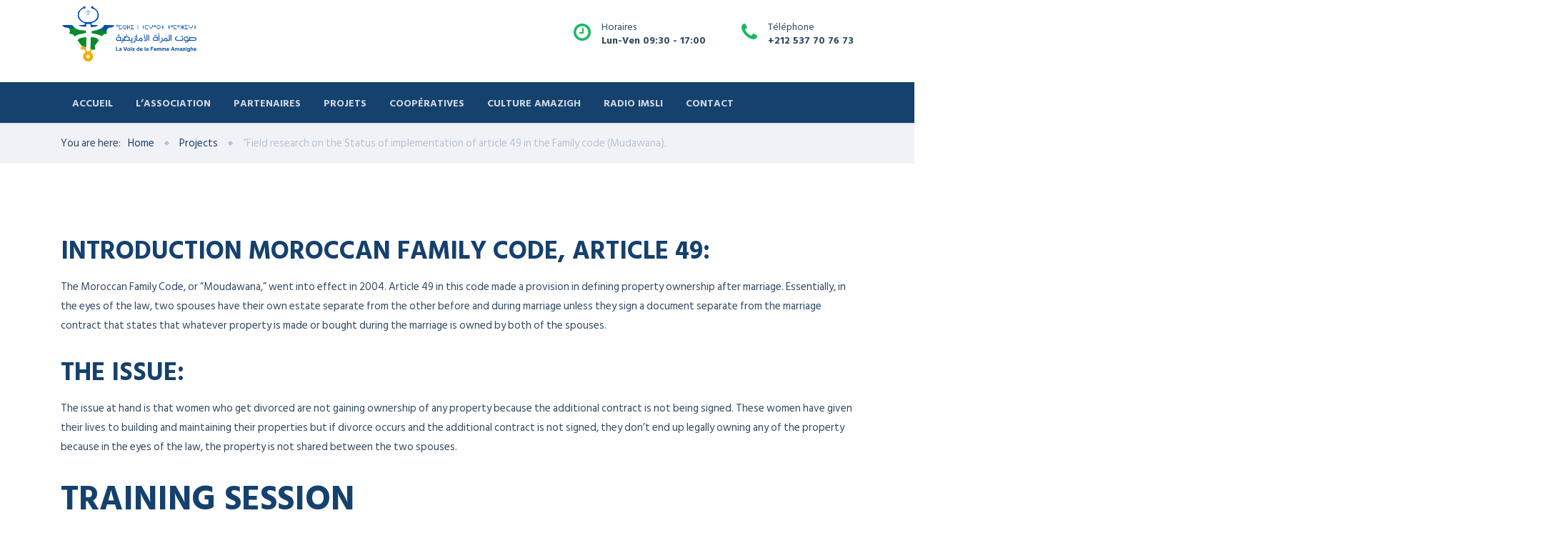

--- FILE ---
content_type: text/html; charset=UTF-8
request_url: https://imsli.org.ma/new/nproject/field-research-on-the-status-of-implementation-of-article-49-in-the-family-code-mudawana/
body_size: 13563
content:
<!DOCTYPE html>
<html lang="fr-FR" class="no-js">
	<head>
		<meta charset="UTF-8" />
		<meta content="width=device-width, initial-scale=1.0, minimum-scale=1.0, maximum-scale=1.0, user-scalable=no" name="viewport">

		<link rel="profile" href="http://gmpg.org/xfn/11" />
		<link rel="pingback" href="https://imsli.org.ma/new/xmlrpc.php" />

		<title>“Field research on the Status of implementation of article 49 in the Family code (Mudawana). &#8211; Imsli</title>
<meta name='robots' content='max-image-preview:large' />
<link rel='dns-prefetch' href='//fonts.googleapis.com' />
<link href='https://fonts.gstatic.com' crossorigin='' rel='preconnect' />
<link rel='preconnect' href='https://fonts.googleapis.com' />
<link rel="alternate" type="application/rss+xml" title="Imsli &raquo; Flux" href="https://imsli.org.ma/new/feed/" />
<link rel="alternate" type="application/rss+xml" title="Imsli &raquo; Flux des commentaires" href="https://imsli.org.ma/new/comments/feed/" />
<link rel="alternate" title="oEmbed (JSON)" type="application/json+oembed" href="https://imsli.org.ma/new/wp-json/oembed/1.0/embed?url=https%3A%2F%2Fimsli.org.ma%2Fnew%2Fnproject%2Ffield-research-on-the-status-of-implementation-of-article-49-in-the-family-code-mudawana%2F" />
<link rel="alternate" title="oEmbed (XML)" type="text/xml+oembed" href="https://imsli.org.ma/new/wp-json/oembed/1.0/embed?url=https%3A%2F%2Fimsli.org.ma%2Fnew%2Fnproject%2Ffield-research-on-the-status-of-implementation-of-article-49-in-the-family-code-mudawana%2F&#038;format=xml" />
<style id='wp-img-auto-sizes-contain-inline-css' type='text/css'>
img:is([sizes=auto i],[sizes^="auto," i]){contain-intrinsic-size:3000px 1500px}
/*# sourceURL=wp-img-auto-sizes-contain-inline-css */
</style>
<style id='wp-emoji-styles-inline-css' type='text/css'>

	img.wp-smiley, img.emoji {
		display: inline !important;
		border: none !important;
		box-shadow: none !important;
		height: 1em !important;
		width: 1em !important;
		margin: 0 0.07em !important;
		vertical-align: -0.1em !important;
		background: none !important;
		padding: 0 !important;
	}
/*# sourceURL=wp-emoji-styles-inline-css */
</style>
<link rel='stylesheet' id='wp-block-library-css' href='https://imsli.org.ma/new/wp-includes/css/dist/block-library/style.min.css?ver=6.9' type='text/css' media='all' />
<style id='global-styles-inline-css' type='text/css'>
:root{--wp--preset--aspect-ratio--square: 1;--wp--preset--aspect-ratio--4-3: 4/3;--wp--preset--aspect-ratio--3-4: 3/4;--wp--preset--aspect-ratio--3-2: 3/2;--wp--preset--aspect-ratio--2-3: 2/3;--wp--preset--aspect-ratio--16-9: 16/9;--wp--preset--aspect-ratio--9-16: 9/16;--wp--preset--color--black: #000000;--wp--preset--color--cyan-bluish-gray: #abb8c3;--wp--preset--color--white: #ffffff;--wp--preset--color--pale-pink: #f78da7;--wp--preset--color--vivid-red: #cf2e2e;--wp--preset--color--luminous-vivid-orange: #ff6900;--wp--preset--color--luminous-vivid-amber: #fcb900;--wp--preset--color--light-green-cyan: #7bdcb5;--wp--preset--color--vivid-green-cyan: #00d084;--wp--preset--color--pale-cyan-blue: #8ed1fc;--wp--preset--color--vivid-cyan-blue: #0693e3;--wp--preset--color--vivid-purple: #9b51e0;--wp--preset--gradient--vivid-cyan-blue-to-vivid-purple: linear-gradient(135deg,rgb(6,147,227) 0%,rgb(155,81,224) 100%);--wp--preset--gradient--light-green-cyan-to-vivid-green-cyan: linear-gradient(135deg,rgb(122,220,180) 0%,rgb(0,208,130) 100%);--wp--preset--gradient--luminous-vivid-amber-to-luminous-vivid-orange: linear-gradient(135deg,rgb(252,185,0) 0%,rgb(255,105,0) 100%);--wp--preset--gradient--luminous-vivid-orange-to-vivid-red: linear-gradient(135deg,rgb(255,105,0) 0%,rgb(207,46,46) 100%);--wp--preset--gradient--very-light-gray-to-cyan-bluish-gray: linear-gradient(135deg,rgb(238,238,238) 0%,rgb(169,184,195) 100%);--wp--preset--gradient--cool-to-warm-spectrum: linear-gradient(135deg,rgb(74,234,220) 0%,rgb(151,120,209) 20%,rgb(207,42,186) 40%,rgb(238,44,130) 60%,rgb(251,105,98) 80%,rgb(254,248,76) 100%);--wp--preset--gradient--blush-light-purple: linear-gradient(135deg,rgb(255,206,236) 0%,rgb(152,150,240) 100%);--wp--preset--gradient--blush-bordeaux: linear-gradient(135deg,rgb(254,205,165) 0%,rgb(254,45,45) 50%,rgb(107,0,62) 100%);--wp--preset--gradient--luminous-dusk: linear-gradient(135deg,rgb(255,203,112) 0%,rgb(199,81,192) 50%,rgb(65,88,208) 100%);--wp--preset--gradient--pale-ocean: linear-gradient(135deg,rgb(255,245,203) 0%,rgb(182,227,212) 50%,rgb(51,167,181) 100%);--wp--preset--gradient--electric-grass: linear-gradient(135deg,rgb(202,248,128) 0%,rgb(113,206,126) 100%);--wp--preset--gradient--midnight: linear-gradient(135deg,rgb(2,3,129) 0%,rgb(40,116,252) 100%);--wp--preset--font-size--small: 13px;--wp--preset--font-size--medium: 20px;--wp--preset--font-size--large: 36px;--wp--preset--font-size--x-large: 42px;--wp--preset--spacing--20: 0.44rem;--wp--preset--spacing--30: 0.67rem;--wp--preset--spacing--40: 1rem;--wp--preset--spacing--50: 1.5rem;--wp--preset--spacing--60: 2.25rem;--wp--preset--spacing--70: 3.38rem;--wp--preset--spacing--80: 5.06rem;--wp--preset--shadow--natural: 6px 6px 9px rgba(0, 0, 0, 0.2);--wp--preset--shadow--deep: 12px 12px 50px rgba(0, 0, 0, 0.4);--wp--preset--shadow--sharp: 6px 6px 0px rgba(0, 0, 0, 0.2);--wp--preset--shadow--outlined: 6px 6px 0px -3px rgb(255, 255, 255), 6px 6px rgb(0, 0, 0);--wp--preset--shadow--crisp: 6px 6px 0px rgb(0, 0, 0);}:where(.is-layout-flex){gap: 0.5em;}:where(.is-layout-grid){gap: 0.5em;}body .is-layout-flex{display: flex;}.is-layout-flex{flex-wrap: wrap;align-items: center;}.is-layout-flex > :is(*, div){margin: 0;}body .is-layout-grid{display: grid;}.is-layout-grid > :is(*, div){margin: 0;}:where(.wp-block-columns.is-layout-flex){gap: 2em;}:where(.wp-block-columns.is-layout-grid){gap: 2em;}:where(.wp-block-post-template.is-layout-flex){gap: 1.25em;}:where(.wp-block-post-template.is-layout-grid){gap: 1.25em;}.has-black-color{color: var(--wp--preset--color--black) !important;}.has-cyan-bluish-gray-color{color: var(--wp--preset--color--cyan-bluish-gray) !important;}.has-white-color{color: var(--wp--preset--color--white) !important;}.has-pale-pink-color{color: var(--wp--preset--color--pale-pink) !important;}.has-vivid-red-color{color: var(--wp--preset--color--vivid-red) !important;}.has-luminous-vivid-orange-color{color: var(--wp--preset--color--luminous-vivid-orange) !important;}.has-luminous-vivid-amber-color{color: var(--wp--preset--color--luminous-vivid-amber) !important;}.has-light-green-cyan-color{color: var(--wp--preset--color--light-green-cyan) !important;}.has-vivid-green-cyan-color{color: var(--wp--preset--color--vivid-green-cyan) !important;}.has-pale-cyan-blue-color{color: var(--wp--preset--color--pale-cyan-blue) !important;}.has-vivid-cyan-blue-color{color: var(--wp--preset--color--vivid-cyan-blue) !important;}.has-vivid-purple-color{color: var(--wp--preset--color--vivid-purple) !important;}.has-black-background-color{background-color: var(--wp--preset--color--black) !important;}.has-cyan-bluish-gray-background-color{background-color: var(--wp--preset--color--cyan-bluish-gray) !important;}.has-white-background-color{background-color: var(--wp--preset--color--white) !important;}.has-pale-pink-background-color{background-color: var(--wp--preset--color--pale-pink) !important;}.has-vivid-red-background-color{background-color: var(--wp--preset--color--vivid-red) !important;}.has-luminous-vivid-orange-background-color{background-color: var(--wp--preset--color--luminous-vivid-orange) !important;}.has-luminous-vivid-amber-background-color{background-color: var(--wp--preset--color--luminous-vivid-amber) !important;}.has-light-green-cyan-background-color{background-color: var(--wp--preset--color--light-green-cyan) !important;}.has-vivid-green-cyan-background-color{background-color: var(--wp--preset--color--vivid-green-cyan) !important;}.has-pale-cyan-blue-background-color{background-color: var(--wp--preset--color--pale-cyan-blue) !important;}.has-vivid-cyan-blue-background-color{background-color: var(--wp--preset--color--vivid-cyan-blue) !important;}.has-vivid-purple-background-color{background-color: var(--wp--preset--color--vivid-purple) !important;}.has-black-border-color{border-color: var(--wp--preset--color--black) !important;}.has-cyan-bluish-gray-border-color{border-color: var(--wp--preset--color--cyan-bluish-gray) !important;}.has-white-border-color{border-color: var(--wp--preset--color--white) !important;}.has-pale-pink-border-color{border-color: var(--wp--preset--color--pale-pink) !important;}.has-vivid-red-border-color{border-color: var(--wp--preset--color--vivid-red) !important;}.has-luminous-vivid-orange-border-color{border-color: var(--wp--preset--color--luminous-vivid-orange) !important;}.has-luminous-vivid-amber-border-color{border-color: var(--wp--preset--color--luminous-vivid-amber) !important;}.has-light-green-cyan-border-color{border-color: var(--wp--preset--color--light-green-cyan) !important;}.has-vivid-green-cyan-border-color{border-color: var(--wp--preset--color--vivid-green-cyan) !important;}.has-pale-cyan-blue-border-color{border-color: var(--wp--preset--color--pale-cyan-blue) !important;}.has-vivid-cyan-blue-border-color{border-color: var(--wp--preset--color--vivid-cyan-blue) !important;}.has-vivid-purple-border-color{border-color: var(--wp--preset--color--vivid-purple) !important;}.has-vivid-cyan-blue-to-vivid-purple-gradient-background{background: var(--wp--preset--gradient--vivid-cyan-blue-to-vivid-purple) !important;}.has-light-green-cyan-to-vivid-green-cyan-gradient-background{background: var(--wp--preset--gradient--light-green-cyan-to-vivid-green-cyan) !important;}.has-luminous-vivid-amber-to-luminous-vivid-orange-gradient-background{background: var(--wp--preset--gradient--luminous-vivid-amber-to-luminous-vivid-orange) !important;}.has-luminous-vivid-orange-to-vivid-red-gradient-background{background: var(--wp--preset--gradient--luminous-vivid-orange-to-vivid-red) !important;}.has-very-light-gray-to-cyan-bluish-gray-gradient-background{background: var(--wp--preset--gradient--very-light-gray-to-cyan-bluish-gray) !important;}.has-cool-to-warm-spectrum-gradient-background{background: var(--wp--preset--gradient--cool-to-warm-spectrum) !important;}.has-blush-light-purple-gradient-background{background: var(--wp--preset--gradient--blush-light-purple) !important;}.has-blush-bordeaux-gradient-background{background: var(--wp--preset--gradient--blush-bordeaux) !important;}.has-luminous-dusk-gradient-background{background: var(--wp--preset--gradient--luminous-dusk) !important;}.has-pale-ocean-gradient-background{background: var(--wp--preset--gradient--pale-ocean) !important;}.has-electric-grass-gradient-background{background: var(--wp--preset--gradient--electric-grass) !important;}.has-midnight-gradient-background{background: var(--wp--preset--gradient--midnight) !important;}.has-small-font-size{font-size: var(--wp--preset--font-size--small) !important;}.has-medium-font-size{font-size: var(--wp--preset--font-size--medium) !important;}.has-large-font-size{font-size: var(--wp--preset--font-size--large) !important;}.has-x-large-font-size{font-size: var(--wp--preset--font-size--x-large) !important;}
/*# sourceURL=global-styles-inline-css */
</style>

<style id='classic-theme-styles-inline-css' type='text/css'>
/*! This file is auto-generated */
.wp-block-button__link{color:#fff;background-color:#32373c;border-radius:9999px;box-shadow:none;text-decoration:none;padding:calc(.667em + 2px) calc(1.333em + 2px);font-size:1.125em}.wp-block-file__button{background:#32373c;color:#fff;text-decoration:none}
/*# sourceURL=/wp-includes/css/classic-themes.min.css */
</style>
<link rel='stylesheet' id='wphb-1-css' href='https://imsli.org.ma/new/wp-content/uploads/hummingbird-assets/ebe40cd20eb6cb67d534823fed89ad75.css' type='text/css' media='all' />
<style id='wphb-1-inline-css' type='text/css'>
body {  color: #2f4862;  font-size: 15px;  font-family: Hind Siliguri;  font-weight: 0;  font-style: normal; } h1, h2, h3, h4, h5, h6 {  font-family: Hind Vadodara;  font-weight: 700;  font-style: normal; } h1 {  font-size: 48px; } h2 {  font-size: 36px; } h3 {  font-size: 30px; } h4 {  font-size: 24px; } h5 {  font-size: 18px; } h6 {  font-size: 14px; } #site-header #site-navigator .menu > li a {  color: #174c81;  font-size: 14px;  font-family: Hind Vadodara;  font-weight: 700;  font-style: normal; } #masthead .brand {  margin-top: 0px;  margin-bottom: 20px; } #masthead .brand .logo img {  width: 192px;  height: 95px; } #headerbar {  background-color: ;  color: ; } body.layout-boxed {  background-color: #fff; } #site-content #page-header {  background-color: #d8e7ef;  background-image: url(https://imsli.org.ma/new/wp-content/uploads/2016/04/page-title-bg.png);  background-position: top left;  background-repeat: no-repeat;  background-attachment: scroll; } #site-content #page-header .title,      #site-content #page-header .subtitle {  color: #fff; } #site-content #page-callout {  background-color: ; } #site-content #page-callout .callout-content {  color: ; } #site-footer {  background-color: ;  color: ; } .wrapper,.page-fullwidth #page-body .wrapper .content-wrap .content .vc_row_wrap,.page-fullwidth #page-body #respond,.page-fullwidth #page-body .nocomments {  width: 1110px; } body.layout-boxed #site-wrapper,body.layout-boxed #site-wrapper #masthead-sticky,body.layout-boxed #site-wrapper #masthead.header-v7 {  width: 1210px; } .side-menu.layout-boxed #site-wrapper {  width: 1360px; }a,
a.link:hover,
.scheme,
#site-header #headerbar .top-navigator .menu li .sub-menu li a,
#site-wrapper .imagebox .box-content .box-button a:hover,
#site-wrapper .testimonial .testimonial-author .author-info a:hover,
#site-wrapper .vc_tta-tabs .vc_tta-tabs-container .vc_tta-tabs-list li.vc_active a,
.woocommerce .product .woocommerce-tabs .tabs li.active a,
input.white[type="submit"], button.white[type="submit"], .button.white,
.sidebar .widget.widget_nav_menu .menu > li.current-menu-item > a, 
.sidebar .widget.widget_nav_menu .menu > li.current_page_item > a,
.sidebar .widget.widget_nav_menu .menu > li.current-menu-item > a::before,
.sidebar .widget.widget_nav_menu .menu > li.current-page-item > a::before {
	color: #15416e;
}

textarea:focus, 
input[type="text"]:focus, 
input[type="password"]:focus, 
input[type="datetime"]:focus, 
input[type="datetime-local"]:focus, 
input[type="date"]:focus, 
input[type="month"]:focus, 
input[type="time"]:focus, 
input[type="week"]:focus, 
input[type="number"]:focus, 
input[type="email"]:focus, 
input[type="url"]:focus, 
input[type="search"]:focus, 
input[type="tel"]:focus, 
input[type="color"]:focus,
input.input-text:focus,
select:focus,
#site-wrapper .vc_tta-accordion .vc_tta-panel-heading .vc_tta-panel-title a i.vc_tta-controls-icon-plus::before,
#site-wrapper .vc_tta-accordion .vc_tta-panel-heading .vc_tta-panel-title a i.vc_tta-controls-icon-plus::after {
	border-color: #15416e;
}

input[type="submit"]:hover, 
button[type="submit"]:hover,
.button:hover,
input[type="submit"].scheme2, 
button[type="submit"].scheme2,
.button.scheme2,
.bg-scheme,
#headerbar,
#site-header #headerbar .top-navigator .menu li .sub-menu li:hover > a,
#site-header #headerbar .top-navigator .menu li .sub-menu li.current-menu-item > a,
#site-header #headerbar .top-navigator .menu li .sub-menu li.current-page-item > a,
#site-header #masthead #site-navigator .menu li .sub-menu li:hover > a,
#site-header #masthead #site-navigator .menu li .sub-menu > .current-menu-item > a, 
#site-header #masthead #site-navigator .menu li .sub-menu > .current-menu-ancestor > a,
#site-header #masthead #site-navigator .menu.menu-extra .shopping-cart > a .shopping-cart-items-count,
#site-wrapper .imagebox .box-header::after,
#site-wrapper .imagebox .box-content::after,
#site-wrapper .iconbox .box-header .box-icon i,
#site-wrapper .blog-shortcode.blog-grid .hentry .entry-cover .entry-time,
.blog .hentry .entry-content .readmore .more-link:hover,
#site-footer,
#site-wrapper .testimonial .testimonial-image::after,
.blog .hentry.sticky,
.single-post .hentry .entry-footer .entry-tags a,
a[rel="wp-video-lightbox"]::before,
#site-wrapper .owl-controls .owl-buttons > div:hover,
#site-wrapper .owl-controls .owl-pagination .owl-page span,
.widget.widget_tag_cloud .tagcloud a,
table thead,
table tfoot,
#site-wrapper .vc_tta-accordion .vc_tta-panel.vc_active .vc_tta-panel-heading .vc_tta-panel-title a,
#site-wrapper .vc_toggle .vc_toggle_title h4::after,
#site-wrapper .vc_tta-tabs .vc_tta-tabs-container .vc_tta-tabs-list,
.header-v4 #site-header #masthead #site-navigator,
.woocommerce .product .woocommerce-tabs .tabs,
.projects .projects-filter ul,
.projects.projects-grid .projects-items .hentry .project-wrap .project-thumbnail a,
.projects.projects-grid .projects-items .hentry .project-wrap .project-thumbnail .project-buttons a:hover,
.projects.projects-grid-alt .projects-items .hentry .project-wrap .project-thumbnail a,
.projects.projects-grid-alt .projects-items .hentry .project-wrap .project-thumbnail .project-buttons a:hover,
.projects.projects-justified .projects-items .hentry > a::after,
.sidebar .widget.widget_nav_menu ul,
.woocommerce .products li .add_to_cart_button, .woocommerce-page .products li .add_to_cart_button,
.widget.widget_product_tag_cloud .tagcloud a,
.widget_shopping_cart .buttons .button.checkout, .widget_shopping_cart_content .buttons .button.checkout,
.widget.widget_price_filter .price_slider_wrapper .ui-slider .ui-slider-range,
.navigation.post-navigation .nav-links li a::after,
.projects.projects-masonry .projects-items .hentry .project-wrap .project-info,
.goto-top a,
#site-wrapper .flexslider .flex-direction-nav li a:hover,
.history li h3,
#site-header #masthead #site-navigator-mobile.navigator-mobile .navigator-toggle  {
	background-color: #15416e;
}


a:hover,
a.link,
.scheme2,
#site-header #masthead #site-navigator .menu > .current-menu-item a, 
#site-header #masthead #site-navigator .menu > .current-menu-ancestor a,
#site-header #masthead #site-navigator .menu > li:hover > a,
#site-wrapper .iconbox .box-readmore a,
.blog .hentry .entry-header .entry-time, 
.single-post .hentry .entry-header .entry-time,
.blog .hentry .entry-header .entry-meta a:hover, .single-post .hentry .entry-header .entry-meta a:hover,
#site-wrapper .blog-shortcode.blog-grid .hentry .entry-footer .entry-meta a:hover,
#site-wrapper .testimonial .testimonial-author .author-info,
#site-wrapper .testimonial .testimonial-author .author-info a,
h1 i, h2 i, h3 i, h4 i, h5 i, h6 i,
.navigation.post-navigation .nav-links li a span,
.widget.widget_recent_comments ul li::after,
.header-v4 #site-header #masthead #site-brand .wrapper .header-widgets .widget .info-icon i,
.projects.projects-grid .projects-items .hentry .project-wrap .project-info .project-categories li a:hover,
.projects.projects-grid-alt .projects-items .hentry .project-wrap .project-info .project-categories li a:hover,
.woocommerce .star-rating, .woocommerce-page .star-rating,
.projects.projects-masonry .projects-items .hentry .project-wrap .project-info .project-title a:hover,
.projects.projects-justified .projects-items .hentry .project-info .project-title a:hover,
#site-wrapper .member .member-info .member-subtitle {
	color: #18ba60;
}

#site-header #masthead #site-navigator .menu > .current-menu-item a, 
#site-header #masthead #site-navigator .menu > .current-menu-ancestor a,
blockquote,
.woocommerce .onsale::after, .woocommerce-page .onsale::after,
.woocommerce .products li .product-inner:hover, .woocommerce-page .products li .product-inner:hover,
.project-single .project-content ul li::before,
ul.style1 li::before,
ul.style2 li::before,
.projects.projects-grid-alt .projects-items .hentry .project-wrap:hover {
	border-color: #18ba60;
}

input[type="submit"], 
button[type="submit"],
.button,
input[type="submit"].scheme2:hover, 
button[type="submit"].scheme2:hover,
.button.scheme2:hover,
.bg-scheme2,
#site-header #headerbar .top-navigator .menu li .sub-menu li a::before,
#site-header #masthead #site-navigator .menu li .sub-menu li a::before,
#site-header #masthead #site-navigator .menu.menu-extra .shopping-cart > a,
#site-wrapper .imagebox .box-header::before,
#site-wrapper .imagebox .box-content .box-button a,
#site-wrapper .iconbox .box-readmore a::before,
#site-wrapper .iconbox:hover .box-header .box-icon i,
#site-wrapper .blog-shortcode.blog-grid .hentry .entry-content-wrap::after,
#site-wrapper .blog-shortcode.blog-grid .hentry .entry-cover:hover .entry-time,
.blog .hentry .entry-content .readmore .more-link,
#site-footer #footer-widgets .widget.widget_nav_menu ul li::before,
.widget.widget_archive ul li::before,
.quick-form h1::after, 
.quick-form h2::after, 
.quick-form h3::after, 
.quick-form h4::after, 
.quick-form h5::after, 
.quick-form h6::after,
h1.style2::after, 
h2.style2::after, 
h3.style2::after, 
h4.style2::after, 
h5.style2::after, 
h6.style2::after,
.navigation .page-numbers.current,
.widget .widget-title::before,
.single-post .hentry .entry-footer .entry-tags a:hover,
.box .box-title::after,
#comments .comments-title::after, #comments #reply-title::after,
a[rel="wp-video-lightbox"]:hover::before,
#site-wrapper .owl-controls .owl-buttons > div,
#site-wrapper .owl-controls .owl-pagination .owl-page.active span,
.widget.widget_categories ul li a::before, 
.widget.widget_pages ul li a::before,
.widget.widget_meta ul li a::before,
.widget.widget_tag_cloud .tagcloud a:hover,
.widget.widget_calendar table tbody tr td#today,
#site-wrapper .vc_toggle.vc_toggle_active .vc_toggle_title h4::after,
#site-wrapper .vc_tta-tabs .vc_tta-tabs-container .vc_tta-tabs-list li a::before,
.header-v2 #site-header #masthead #site-navigator .menu > .current-menu-item > a, 
.header-v2 #site-header #masthead #site-navigator .menu > .current-menu-ancestor > a,
.header-v3 #site-header #masthead #site-navigator .menu > .current-menu-item > a, 
.header-v3 #site-header #masthead #site-navigator .menu > .current-menu-ancestor > a,
.header-v4 #site-header #masthead #site-navigator .menu > .current-menu-item > a::after, 
.header-v4 #site-header #masthead #site-navigator .menu > .current-menu-ancestor > a::after,
.woocommerce .product .woocommerce-tabs .tabs li a::before,
.projects .projects-filter ul li.active a::after,
.projects.projects-grid .projects-items .hentry .project-wrap .project-thumbnail .project-buttons a,
.projects.projects-grid-alt .projects-items .hentry .project-wrap .project-thumbnail .project-buttons a,
.sidebar .widget.widget_nav_menu .menu li .sub-menu li a::before,
.sidebar .widget.widget_nav_menu .menu > li.current-menu-item > a::after, 
.sidebar .widget.widget_nav_menu .menu > li.current_page_item > a::after,
.woocommerce .products li .wc-forward, .woocommerce-page .products li .wc-forward,
.woocommerce .onsale, .woocommerce-page .onsale,
.woocommerce .products li .add_to_cart_button:hover, .woocommerce-page .products li .add_to_cart_button:hover,
.woocommerce .woocommerce-pagination ul li .page-numbers.current, 
.woocommerce-page .woocommerce-pagination ul li .page-numbers.current,
.widget.widget_product_tag_cloud .tagcloud a:hover,
.widget.widget_product_categories ul li::before,
.widget_shopping_cart .buttons .button.checkout:hover, .widget_shopping_cart_content .buttons .button.checkout:hover,
.widget.widget_price_filter .price_slider_wrapper .ui-slider .ui-slider-handle,
.woocommerce .product .related h2::after, .woocommerce-page .product .related h2::after, 
.woocommerce .product .upsells h2::after, .woocommerce-page .product .upsells h2::after,
.projects-related .projects-related-title::after,
#site-header #headerbar .top-navigator .menu > li.current-menu-item > a::after, 
#site-header #headerbar .top-navigator .menu > li.current-page-item > a::after,
.project-single .project-content ul li::after,
ul.style1 li::after,
ul.style2 li::after,
.navigation.post-navigation .nav-links li a:hover::after,
.search #main-content .content-inner .search-results article .counter,
.goto-top a:hover,
#site-wrapper .counter .counter-image i,
#site-wrapper .flexslider .flex-direction-nav li a,
#site-wrapper .member .member-info .social-links a:hover,
.history li:hover h3,
.history li::after,
#site-wrapper .testimonial:not(.has-image) .testimonial-content::after,
#site-header #masthead #site-navigator-mobile.navigator-mobile.active .navigator-toggle {
	background-color: #18ba60;
}body.header-v4 #masthead #site-navigator {
  -webkit-backface-visibility: hidden !important;
  -moz-backface-visibility:    hidden !important;
  -ms-backface-visibility:     hidden !important;
  backface-visibility: hidden !important;
}
#rs-demo-id {}
/*# sourceURL=wphb-1-inline-css */
</style>
<link rel="preload" as="style" href="https://fonts.googleapis.com/css?family=Hind+Siliguri%3A300%2Cregular%2C500%2C600%2C700%7CHind+Vadodara%3A300%2Cregular%2C500%2C600%2C700%7CHind+Vadodara%3A300%2Cregular%2C500%2C600%2C700&#038;subset=latin&#038;ver=6.9" /><link rel='stylesheet' id='theme-fonts-css' href='https://fonts.googleapis.com/css?family=Hind+Siliguri%3A300%2Cregular%2C500%2C600%2C700%7CHind+Vadodara%3A300%2Cregular%2C500%2C600%2C700%7CHind+Vadodara%3A300%2Cregular%2C500%2C600%2C700&#038;subset=latin&#038;ver=6.9' type='text/css' media='print' onload='this.media=&#34;all&#34;' />
<script type="text/javascript" src="https://imsli.org.ma/new/wp-content/uploads/hummingbird-assets/5ddc3c7c73cc805cb2bfc1c7e3a48cd5.js" id="wphb-2-js"></script>
<script type="text/javascript" src="https://imsli.org.ma/new/wp-content/uploads/hummingbird-assets/c78a6c0e72088aff9bafc0001a4eaa41.js" id="wphb-3-js"></script>
<link rel="https://api.w.org/" href="https://imsli.org.ma/new/wp-json/" /><link rel="alternate" title="JSON" type="application/json" href="https://imsli.org.ma/new/wp-json/wp/v2/nproject/541" /><link rel="EditURI" type="application/rsd+xml" title="RSD" href="https://imsli.org.ma/new/xmlrpc.php?rsd" />
<meta name="generator" content="WordPress 6.9" />
<link rel="canonical" href="https://imsli.org.ma/new/nproject/field-research-on-the-status-of-implementation-of-article-49-in-the-family-code-mudawana/" />
<link rel='shortlink' href='https://imsli.org.ma/new/?p=541' />

<style type="text/css" id="breadcrumb-trail-css">.breadcrumbs .trail-browse,.breadcrumbs .trail-items,.breadcrumbs .trail-items li {display: inline-block;margin:0;padding: 0;border:none;background:transparent;text-indent: 0;}.breadcrumbs .trail-browse {font-size: inherit;font-style:inherit;font-weight: inherit;color: inherit;}.breadcrumbs .trail-items {list-style: none;}.trail-items li::after {content: "\002F";padding: 0 0.5em;}.trail-items li:last-of-type::after {display: none;}</style>
<meta name="generator" content="Powered by WPBakery Page Builder - drag and drop page builder for WordPress."/>
<meta name="generator" content="Powered by Slider Revolution 6.4.11 - responsive, Mobile-Friendly Slider Plugin for WordPress with comfortable drag and drop interface." />
<script type="text/javascript">function setREVStartSize(e){
			//window.requestAnimationFrame(function() {				 
				window.RSIW = window.RSIW===undefined ? window.innerWidth : window.RSIW;	
				window.RSIH = window.RSIH===undefined ? window.innerHeight : window.RSIH;	
				try {								
					var pw = document.getElementById(e.c).parentNode.offsetWidth,
						newh;
					pw = pw===0 || isNaN(pw) ? window.RSIW : pw;
					e.tabw = e.tabw===undefined ? 0 : parseInt(e.tabw);
					e.thumbw = e.thumbw===undefined ? 0 : parseInt(e.thumbw);
					e.tabh = e.tabh===undefined ? 0 : parseInt(e.tabh);
					e.thumbh = e.thumbh===undefined ? 0 : parseInt(e.thumbh);
					e.tabhide = e.tabhide===undefined ? 0 : parseInt(e.tabhide);
					e.thumbhide = e.thumbhide===undefined ? 0 : parseInt(e.thumbhide);
					e.mh = e.mh===undefined || e.mh=="" || e.mh==="auto" ? 0 : parseInt(e.mh,0);		
					if(e.layout==="fullscreen" || e.l==="fullscreen") 						
						newh = Math.max(e.mh,window.RSIH);					
					else{					
						e.gw = Array.isArray(e.gw) ? e.gw : [e.gw];
						for (var i in e.rl) if (e.gw[i]===undefined || e.gw[i]===0) e.gw[i] = e.gw[i-1];					
						e.gh = e.el===undefined || e.el==="" || (Array.isArray(e.el) && e.el.length==0)? e.gh : e.el;
						e.gh = Array.isArray(e.gh) ? e.gh : [e.gh];
						for (var i in e.rl) if (e.gh[i]===undefined || e.gh[i]===0) e.gh[i] = e.gh[i-1];
											
						var nl = new Array(e.rl.length),
							ix = 0,						
							sl;					
						e.tabw = e.tabhide>=pw ? 0 : e.tabw;
						e.thumbw = e.thumbhide>=pw ? 0 : e.thumbw;
						e.tabh = e.tabhide>=pw ? 0 : e.tabh;
						e.thumbh = e.thumbhide>=pw ? 0 : e.thumbh;					
						for (var i in e.rl) nl[i] = e.rl[i]<window.RSIW ? 0 : e.rl[i];
						sl = nl[0];									
						for (var i in nl) if (sl>nl[i] && nl[i]>0) { sl = nl[i]; ix=i;}															
						var m = pw>(e.gw[ix]+e.tabw+e.thumbw) ? 1 : (pw-(e.tabw+e.thumbw)) / (e.gw[ix]);					
						newh =  (e.gh[ix] * m) + (e.tabh + e.thumbh);
					}				
					if(window.rs_init_css===undefined) window.rs_init_css = document.head.appendChild(document.createElement("style"));					
					document.getElementById(e.c).height = newh+"px";
					window.rs_init_css.innerHTML += "#"+e.c+"_wrapper { height: "+newh+"px }";				
				} catch(e){
					console.log("Failure at Presize of Slider:" + e)
				}					   
			//});
		  };</script>
<noscript><style> .wpb_animate_when_almost_visible { opacity: 1; }</style></noscript>	</head>
	<body class="wp-singular nproject-template-default single single-nproject postid-541 wp-theme-cosine page-loading layout-wide no-sidebar header-v4 pageheader-hidden wpb-js-composer js-comp-ver-6.6.0 vc_responsive" itemscope="itemscope" itemtype="http://schema.org/WebPage">
					<div class="loading-overlay"></div>
				
		
		<div id="site-wrapper">
			
<div id="site-header">
		<div id="masthead">
	<div id="site-brand">
		<div class="wrapper">
			<div id="site-logo" class="brand has-logo"><h1 class="logo" itemprop="headline"><a href="https://imsli.org.ma/new"><img class="logo-standard" src="https://imsli.org.ma/new/wp-content/uploads/2021/08/imslilogo.png"  alt="Imsli"><img class="logo-retina" src="https://imsli.org.ma/new/wp-content/uploads/2021/08/imslilogo.png" alt="Imsli" /></a></h1></div>			<div class="header-widgets">
			<div id="text-6" class="widget widget_text">			<div class="textwidget"><div class="info-icon">
<i class="fa fa-phone"></i>
<div class="content">
<span>Téléphone</span>
<br><strong>+212 537 70 76 73</strong>
<br>
</div>
</div></div>
		</div><div id="text-8" class="widget widget_text">			<div class="textwidget"><div class="info-icon">
<i class="fa fa-clock-o"></i>
<div class="content">
<span>Horaires</span><br><strong>Lun-Ven 09:30 - 17:00</strong><br>
</div>
</div></div>
		</div>	</div>
		</div>
	</div>
	<nav id="site-navigator" data-placeholder="#site-navigator-placeholder" class="navigator" itemscope="itemscope" itemtype="http://schema.org/SiteNavigationElement">
		<div class="wrapper">
			
			<ul id="menu-main-menu" class="menu"><li id="menu-item-582" class="menu-item menu-item-type-post_type menu-item-object-page menu-item-home menu-item-582"><a href="https://imsli.org.ma/new/">Accueil</a></li>
<li id="menu-item-23" class="menu-item menu-item-type-post_type menu-item-object-page menu-item-has-children menu-item-23"><a href="https://imsli.org.ma/new/qui-sommes-nous/">L&rsquo;association</a>
<ul class="sub-menu">
	<li id="menu-item-66" class="menu-item menu-item-type-post_type menu-item-object-page menu-item-66"><a href="https://imsli.org.ma/new/qui-sommes-nous/">Qui Sommes Nous</a></li>
	<li id="menu-item-61" class="menu-item menu-item-type-post_type menu-item-object-page menu-item-61"><a href="https://imsli.org.ma/new/qui-sommes-nous/membres-du-bureau/">Membres du bureau</a></li>
	<li id="menu-item-63" class="menu-item menu-item-type-post_type menu-item-object-page menu-item-63"><a href="https://imsli.org.ma/new/qui-sommes-nous/benevoles/">Bénévoles</a></li>
</ul>
</li>
<li id="menu-item-671" class="menu-item menu-item-type-post_type menu-item-object-page menu-item-671"><a href="https://imsli.org.ma/new/partenaires/">Partenaires</a></li>
<li id="menu-item-586" class="menu-item menu-item-type-post_type menu-item-object-page menu-item-586"><a href="https://imsli.org.ma/new/projets/">Projets</a></li>
<li id="menu-item-710" class="menu-item menu-item-type-post_type menu-item-object-page menu-item-710"><a href="https://imsli.org.ma/new/cooperatives/">Coopératives</a></li>
<li id="menu-item-689" class="menu-item menu-item-type-post_type menu-item-object-page menu-item-689"><a href="https://imsli.org.ma/new/culture-amazigh/">Culture Amazigh</a></li>
<li id="menu-item-594" class="menu-item menu-item-type-post_type menu-item-object-page menu-item-594"><a href="https://imsli.org.ma/new/videos/">Radio IMSLI</a></li>
<li id="menu-item-20" class="menu-item menu-item-type-post_type menu-item-object-page menu-item-20"><a href="https://imsli.org.ma/new/contact/">Contact</a></li>
</ul><ul class="menu menu-extra">
		
	</ul>
		</div>
	</nav>
	<div id="site-navigator-placeholder"></div>

	<nav id="site-navigator-mobile" class="navigator-mobile" itemscope="itemscope" itemtype="http://schema.org/SiteNavigationElement">

	<a href="#" class="navigator-toggle">
		<i class="fa fa-bars"></i>
	</a>
	<!-- /.navigator-toggle -->
	
	<ul id="menu-main-menu-1" class="menu"><li class="menu-item menu-item-type-post_type menu-item-object-page menu-item-home menu-item-582"><a href="https://imsli.org.ma/new/">Accueil</a></li>
<li class="menu-item menu-item-type-post_type menu-item-object-page menu-item-has-children menu-item-23"><a href="https://imsli.org.ma/new/qui-sommes-nous/">L&rsquo;association</a>
<ul class="sub-menu">
	<li class="menu-item menu-item-type-post_type menu-item-object-page menu-item-66"><a href="https://imsli.org.ma/new/qui-sommes-nous/">Qui Sommes Nous</a></li>
	<li class="menu-item menu-item-type-post_type menu-item-object-page menu-item-61"><a href="https://imsli.org.ma/new/qui-sommes-nous/membres-du-bureau/">Membres du bureau</a></li>
	<li class="menu-item menu-item-type-post_type menu-item-object-page menu-item-63"><a href="https://imsli.org.ma/new/qui-sommes-nous/benevoles/">Bénévoles</a></li>
</ul>
</li>
<li class="menu-item menu-item-type-post_type menu-item-object-page menu-item-671"><a href="https://imsli.org.ma/new/partenaires/">Partenaires</a></li>
<li class="menu-item menu-item-type-post_type menu-item-object-page menu-item-586"><a href="https://imsli.org.ma/new/projets/">Projets</a></li>
<li class="menu-item menu-item-type-post_type menu-item-object-page menu-item-710"><a href="https://imsli.org.ma/new/cooperatives/">Coopératives</a></li>
<li class="menu-item menu-item-type-post_type menu-item-object-page menu-item-689"><a href="https://imsli.org.ma/new/culture-amazigh/">Culture Amazigh</a></li>
<li class="menu-item menu-item-type-post_type menu-item-object-page menu-item-594"><a href="https://imsli.org.ma/new/videos/">Radio IMSLI</a></li>
<li class="menu-item menu-item-type-post_type menu-item-object-page menu-item-20"><a href="https://imsli.org.ma/new/contact/">Contact</a></li>
</ul>
</nav>
</div>
</div>
<!-- /#site-header -->

						
			<div id="site-content">
								<div id="page-breadcrumbs">
	<div class="wrapper">
			
			<nav role="navigation" aria-label="Fil d&#039;Ariane" class="breadcrumb-trail breadcrumbs" itemprop="breadcrumb"><h2 class="trail-browse">You are here:</h2><ul class="trail-items" itemscope itemtype="http://schema.org/BreadcrumbList"><meta name="numberOfItems" content="3" /><meta name="itemListOrder" content="Ascending" /><li itemprop="itemListElement" itemscope itemtype="http://schema.org/ListItem" class="trail-item trail-begin"><a href="https://imsli.org.ma/new/" rel="home" itemprop="item"><span itemprop="name">Home</span></a><meta itemprop="position" content="1" /></li><li itemprop="itemListElement" itemscope itemtype="http://schema.org/ListItem" class="trail-item"><a href="https://imsli.org.ma/new/nproject/" itemprop="item"><span itemprop="name">Projects</span></a><meta itemprop="position" content="2" /></li><li itemprop="itemListElement" itemscope itemtype="http://schema.org/ListItem" class="trail-item trail-end"><span itemprop="item"><span itemprop="name">“Field research on the Status of implementation of article 49 in the Family code (Mudawana).</span></span><meta itemprop="position" content="3" /></li></ul></nav>			
	</div>
</div>
				<!-- /#page-header -->
				
				
				<div id="page-body">
					<div class="wrapper">
						
						<div class="content-wrap">
													
							<main id="main-content" class="content" itemprop="mainContentOfPage">
								<div class="main-content-wrap">
									
<div class="content-inner">
			
		<div class="project-single project-content-fullwidth">
			<div class="project-single-wrap">
				
<div class="project-gallery project-gallery-grid" data-columns="3">
	<div class="project-gallery-wrap">
			</div>
</div>
				
				<div class="project-content">
					<div class="project-content-wrap">
						<h2><b>Introduction </b><b>Moroccan Family Code, Article 49:</b></h2>
<p>The Moroccan Family Code, or “Moudawana,” went into effect in 2004. Article 49 in this code made a provision in defining property ownership after marriage. Essentially, in the eyes of the law, two spouses have their own estate separate from the other before and during marriage unless they sign a document separate from the marriage contract that states that whatever property is made or bought during the marriage is owned by both of the spouses.</p>
<h2><b>The Issue:</b></h2>
<p>The issue at hand is that women who get divorced are not gaining ownership of any property because the additional contract is not being signed. These women have given their lives to building and maintaining their properties but if divorce occurs and the additional contract is not signed, they don’t end up legally owning any of the property because in the eyes of the law, the property is not shared between the two spouses.</p>
<h1><b>Training session</b></h1>
<p>From February 2-3, the Voice of the Amazighe Woman (VFA) team facilitated a training in Agadir. The purpose of the training session was to equip the twenty researches with the proper methodological skills necessary to collect data and understand the approach to field research. The workshop was sponsored by DAAM, a program in coordination with the British embassy. The President of the association, Amina Zioual, began by introducing the organization’s mission. Next, the project manager, Ismail Khejjou, introduced the project and provided a timeline for the field research. The workshop was led by sociology, Professor Taib El Ayadi.</p>
<h3><b>Day 1</b></h3>
<p>The first day consisted of introducing the program to researchers and introducing the members to each other. Sociology professor,Taib El Ayadi facilitated a discussion about the family code and the objectives of the research. The motivation behind his presentation was to familiarize the researchers with the theme and allow them to be on the same page. Furthermore, El Ayadi explained how individual interviews and focus groups should be conducted in the field. He went into further details outlining the questions or guides that will be used. Each guide is to be used based on the person being interviewed.</p>
<p>For example, for focus groups, researchers need to read the guides ahead of time and be familiar with all of the questions so that by the time the focus group is organized, the person who is animating the focus group knows exactly how to lead the group and go from one question to the next. El Ayadi explained this concept in details outlining the specific steps that need to be taken by the researchers. Next, he explained the guidelines for individual interviews with lawyers and the “Adouls”. Researchers are also informed that focus groups may contain married women, divorced women, married men, or divorced men.</p>
<h3><b>Day 2</b></h3>
<p>The second day of training consisted of a practical test. The researchers had to apply what they learned about interviewing in a practical setting. The researchers practiced to be prepared for both the focus group and the individual interviews. After the practice activity there was time to answer any lingering questions the researchers might have had. The researchers that came across problems asked questions regarding how to proceed once an issue with the participants had arisen.</p>
<h2><b>Current State of the Research</b></h2>
<p>Most of the researchers have finished conducting their focus groups and some have finished conducting individual interviews as well. Currently, they are in the process of having two researchers finish conducting their focus groups and individual interviews. It is important to note that there have been some challenges during this research. Specifically, it has been challenging to get divorced men to attend focus group sessions and therefore conduct focus groups with divorced men. Culturally speaking, the area where the research is being conducted is very conservative and people generally lead very private lives.</p>
<h2><b>Next Steps</b></h2>
<p>The next step of this research project includes conducting individual interviews with lawyers and “Adouls”. Once that is done, the final step is to conduct individual interviews with judges, specifically, two female judges and two male judges. This may be difficult to achieve because it is difficult to gain access to judges and record them. If this cannot be achieved, the alternative would be to analyze two previous court cases, one that is for the woman and one that is against her. Finally Professor El Ayadi will go through the process of data analysis.</p>
<h2><b>Special Thanks</b></h2>
<p>Special thanks to the journalists from the following journalistic institutions who came to the workshop as well to learn about the project and help us raise awareness about this issue.</p>
<p><b>Radio Plus</b></p>
<p><b>Hiba Press</b></p>
<p><b>Monde Press</b></p>
<p><b>Jiha 24</b></p>
<p><b>Ahdat Souss</b></p>
<p>Linkes to some articles.</p>
<p><a href="http://www.souss24.com/312668.html">http://www.souss24.com/312668.html</a></p>
<p><a href="http://www.souss24.com/313069.html">http://www.souss24.com/313069.html</a></p>
<p><b>Meetings</b></p>
<p>In the framework of DAAM project the Voice of the Amazighe association’s “Project Follow-Up Committee has had several meetings in regards to capacity building and reinforcement programs.</p>
<p>The association established a committee to evaluate the progress and implementation of the project. Part of their responsibility is to maintain coordination with the research consultant as well as the field researchers.</p>
<p>The meetings on the capacity building program were led by two consultants from the DAAM program. The purpose was to carry out an organizational diagnosis for our association in order to determine our strengths and where we can improve.</p>
<p>At the outset, the two consultants met members of the association for one whole day. During this meeting, questions and issues were raised relating to the administrative and financial management of the association. Consultants also met some of our previous project partnersto learn more about our project management practices. Moreover, our project team had the opportunity to meet the consultants to share what they know about about the association in terms of administrative, financial, and project management. DAAM representatives also met with people who participated in our previous project activities.</p>
<p>A couple of weeks later, a meeting was held at the association office to present the preliminary findings of the diagnosis that the consultant had conducted.  The most important aspects discussed were those related to how the association can improve.</p>
<p>Recently, Mrs. Ellen van de Bovenkamp, a representative of the DAAM team, visited the association to follow-up on the project status. The project manager talked to Mrs. Ellen about what has been done so far and answered questions related to the subject.</p>
					</div>
				</div>
			</div>
		</div>

					
<nav class="navigation post-navigation" role="navigation">
	<ul class="nav-links">
		<li class="previous-post"><a href="https://imsli.org.ma/new/nproject/mariage-des-mineures-les-chiffres-reculent-les-mentalites-resistent/" rel="prev"><span class="meta-nav">Previous Post</span> Mariage des mineures: Les chiffres reculent, les mentalités résistent</a></li><li class="next-post"><a href="https://imsli.org.ma/new/nproject/capitalisation-de-lenquete-de-terrain-sur-lapplication-de-larticle-49-du-code/" rel="next"><span class="meta-nav">Next Post</span> Capitalisation de l’enquête de terrain sur l’application de l’article 49 du code</a></li>	</ul><!-- .nav-links -->
</nav><!-- .navigation -->
		
		
	</div>
								</div>
							</main>
							<!-- /#main-content -->
						
																				</div>
						<!-- /.content-wrap -->
						
											</div>
					<!-- /.wrapper -->
				</div>
				<!-- /#page-body -->

							</div>
			<!-- /#site-content -->
			
			

			<div id="site-footer">
	<div id="content-bottom-widgets">
	<div class="wrapper">
		<div class="row">
							<div class="columns columns-12">
					<div id="text-3" class="widget widget_text">			<div class="textwidget"><div class="custom-info" style="text-align: center"><span><i class="fa fa-reply"></i>Lavoixdelafemmeamazighe@gmail.com</span> <span><i class="fa fa-map-marker"></i>App 2, Imm 20, Rue Ghana Av Madagascar Rabat 10000 Maroc</span> <span><i class="fa fa-phone"></i>+212 537 70 76 73</span></div></div>
		</div>				</div>
					</div>
		<!-- /.row -->
	</div>
	<!-- /.wrapper -->

</div>
<!-- /#page-footer -->

	<div id="footer-widgets">
	<div class="wrapper">
		<div class="row">
							<div class="columns columns-6">
					<div id="text-4" class="widget widget_text">			<div class="textwidget"><p align="justify">L’association de la Voix de la Femme Amazighe dite « IMSLI » est une association nationale non gouvernementale à but non lucratif. Elle est considérée comme la première association des femmes amazighes qui défend les droits des femmes au Maroc et en particulier ceux de la femme amazighe qui subit une double discrimination, sexiste et identitaire.</div>
		</div>				</div>
							<div class="columns columns-6">
					<div id="nav_menu-2" class="widget widget_nav_menu"><div class="menu-footer-menu-container"><ul id="menu-footer-menu" class="menu"><li id="menu-item-597" class="menu-item menu-item-type-post_type menu-item-object-page menu-item-home menu-item-597"><a href="https://imsli.org.ma/new/">Accueil</a></li>
<li id="menu-item-601" class="menu-item menu-item-type-post_type menu-item-object-page menu-item-601"><a href="https://imsli.org.ma/new/qui-sommes-nous/">Qui sommes Nous</a></li>
<li id="menu-item-600" class="menu-item menu-item-type-post_type menu-item-object-page menu-item-600"><a href="https://imsli.org.ma/new/projets/">Projets</a></li>
<li id="menu-item-942" class="menu-item menu-item-type-post_type menu-item-object-page menu-item-942"><a href="https://imsli.org.ma/new/cooperatives/">Coopératives</a></li>
<li id="menu-item-944" class="menu-item menu-item-type-post_type menu-item-object-page menu-item-944"><a href="https://imsli.org.ma/new/culture-amazigh/">Culture Amazigh</a></li>
<li id="menu-item-945" class="menu-item menu-item-type-post_type menu-item-object-page menu-item-945"><a href="https://imsli.org.ma/new/videos/">Radio IMSLI</a></li>
<li id="menu-item-946" class="menu-item menu-item-type-post_type menu-item-object-page menu-item-946"><a href="https://imsli.org.ma/new/contact/">Contact</a></li>
</ul></div></div>				</div>
					</div>
		<!-- /.row -->

					<div class="goto-top"><a href="#top">Goto Top</a></div>
				
	</div>
	<!-- /.wrapper -->

</div>
<!-- /#page-footer -->

	<div id="footer-content">
		<div class="wrapper">
			<div class="social-links">
	<a href="https://facebook.com/voixfemmeamazighe" target="_blank"><i class="fa fa-facebook-official"></i></a><a href="instagram.com/voixfemmeamazighe" target="_blank"><i class="fa fa-instagram"></i></a><a href="youtube.com/voixfemmeamazighe" target="_blank"><i class="fa fa-youtube-play"></i></a><a href="linkedin.com/voixfemmeamazighe" target="_blank"><i class="fa fa-linkedin"></i></a></div>
			<div class="copyright">
	<div class="copyright-content">
		Hébérgé par <a href="https://heberdomaine.com" target="_blank">Heberdomaine</a>	</div>
	<!-- /.copyright-content -->
</div>
<!-- /.copyright -->
		</div>
	</div>
	<!-- /.wrapper -->
</div>
<!-- /#site-footer -->
		</div>
		<!-- /#site-wrapper -->

						<script type="speculationrules">
{"prefetch":[{"source":"document","where":{"and":[{"href_matches":"/new/*"},{"not":{"href_matches":["/new/wp-*.php","/new/wp-admin/*","/new/wp-content/uploads/*","/new/wp-content/*","/new/wp-content/plugins/*","/new/wp-content/themes/cosine/*","/new/*\\?(.+)"]}},{"not":{"selector_matches":"a[rel~=\"nofollow\"]"}},{"not":{"selector_matches":".no-prefetch, .no-prefetch a"}}]},"eagerness":"conservative"}]}
</script>
<!-- YouTube Feeds JS -->
<script type="text/javascript">

</script>
<script type="text/javascript" src="https://imsli.org.ma/new/wp-includes/js/dist/vendor/wp-polyfill.min.js?ver=3.15.0" id="wp-polyfill-js"></script>
<script type="text/javascript" id="wphb-4-js-extra">
/* <![CDATA[ */
var _themeConfig = {"stickyHeader":"1","responsiveMenu":"1","blogLayout":null,"pagingStyle":"numeric","pagingContainer":"#main-content \u003E .main-content-wrap \u003E .content-inner","pagingNavigator":".navigation.paging-navigation.loadmore"};;;var wpcf7 = {"api":{"root":"https://imsli.org.ma/new/wp-json/","namespace":"contact-form-7/v1"},"cached":"1"};
//# sourceURL=wphb-4-js-extra
/* ]]> */
</script>
<script type="text/javascript" src="https://imsli.org.ma/new/wp-content/uploads/hummingbird-assets/25fe61fd953aacd91316dffc8744c935.js" id="wphb-4-js"></script>
<script id="wp-emoji-settings" type="application/json">
{"baseUrl":"https://s.w.org/images/core/emoji/17.0.2/72x72/","ext":".png","svgUrl":"https://s.w.org/images/core/emoji/17.0.2/svg/","svgExt":".svg","source":{"concatemoji":"https://imsli.org.ma/new/wp-includes/js/wp-emoji-release.min.js?ver=6.9"}}
</script>
<script type="module">
/* <![CDATA[ */
/*! This file is auto-generated */
const a=JSON.parse(document.getElementById("wp-emoji-settings").textContent),o=(window._wpemojiSettings=a,"wpEmojiSettingsSupports"),s=["flag","emoji"];function i(e){try{var t={supportTests:e,timestamp:(new Date).valueOf()};sessionStorage.setItem(o,JSON.stringify(t))}catch(e){}}function c(e,t,n){e.clearRect(0,0,e.canvas.width,e.canvas.height),e.fillText(t,0,0);t=new Uint32Array(e.getImageData(0,0,e.canvas.width,e.canvas.height).data);e.clearRect(0,0,e.canvas.width,e.canvas.height),e.fillText(n,0,0);const a=new Uint32Array(e.getImageData(0,0,e.canvas.width,e.canvas.height).data);return t.every((e,t)=>e===a[t])}function p(e,t){e.clearRect(0,0,e.canvas.width,e.canvas.height),e.fillText(t,0,0);var n=e.getImageData(16,16,1,1);for(let e=0;e<n.data.length;e++)if(0!==n.data[e])return!1;return!0}function u(e,t,n,a){switch(t){case"flag":return n(e,"\ud83c\udff3\ufe0f\u200d\u26a7\ufe0f","\ud83c\udff3\ufe0f\u200b\u26a7\ufe0f")?!1:!n(e,"\ud83c\udde8\ud83c\uddf6","\ud83c\udde8\u200b\ud83c\uddf6")&&!n(e,"\ud83c\udff4\udb40\udc67\udb40\udc62\udb40\udc65\udb40\udc6e\udb40\udc67\udb40\udc7f","\ud83c\udff4\u200b\udb40\udc67\u200b\udb40\udc62\u200b\udb40\udc65\u200b\udb40\udc6e\u200b\udb40\udc67\u200b\udb40\udc7f");case"emoji":return!a(e,"\ud83e\u1fac8")}return!1}function f(e,t,n,a){let r;const o=(r="undefined"!=typeof WorkerGlobalScope&&self instanceof WorkerGlobalScope?new OffscreenCanvas(300,150):document.createElement("canvas")).getContext("2d",{willReadFrequently:!0}),s=(o.textBaseline="top",o.font="600 32px Arial",{});return e.forEach(e=>{s[e]=t(o,e,n,a)}),s}function r(e){var t=document.createElement("script");t.src=e,t.defer=!0,document.head.appendChild(t)}a.supports={everything:!0,everythingExceptFlag:!0},new Promise(t=>{let n=function(){try{var e=JSON.parse(sessionStorage.getItem(o));if("object"==typeof e&&"number"==typeof e.timestamp&&(new Date).valueOf()<e.timestamp+604800&&"object"==typeof e.supportTests)return e.supportTests}catch(e){}return null}();if(!n){if("undefined"!=typeof Worker&&"undefined"!=typeof OffscreenCanvas&&"undefined"!=typeof URL&&URL.createObjectURL&&"undefined"!=typeof Blob)try{var e="postMessage("+f.toString()+"("+[JSON.stringify(s),u.toString(),c.toString(),p.toString()].join(",")+"));",a=new Blob([e],{type:"text/javascript"});const r=new Worker(URL.createObjectURL(a),{name:"wpTestEmojiSupports"});return void(r.onmessage=e=>{i(n=e.data),r.terminate(),t(n)})}catch(e){}i(n=f(s,u,c,p))}t(n)}).then(e=>{for(const n in e)a.supports[n]=e[n],a.supports.everything=a.supports.everything&&a.supports[n],"flag"!==n&&(a.supports.everythingExceptFlag=a.supports.everythingExceptFlag&&a.supports[n]);var t;a.supports.everythingExceptFlag=a.supports.everythingExceptFlag&&!a.supports.flag,a.supports.everything||((t=a.source||{}).concatemoji?r(t.concatemoji):t.wpemoji&&t.twemoji&&(r(t.twemoji),r(t.wpemoji)))});
//# sourceURL=https://imsli.org.ma/new/wp-includes/js/wp-emoji-loader.min.js
/* ]]> */
</script>
	</body>
</html>


<!-- Page cached by LiteSpeed Cache 6.5.2 on 2026-01-17 02:27:42 -->

--- FILE ---
content_type: text/css
request_url: https://imsli.org.ma/new/wp-content/uploads/hummingbird-assets/ebe40cd20eb6cb67d534823fed89ad75.css
body_size: 47510
content:
/**handles:contact-form-7,rs-plugin-settings,theme-components,theme**/
.wpcf7 .screen-reader-response{position:absolute;overflow:hidden;clip:rect(1px,1px,1px,1px);height:1px;width:1px;margin:0;padding:0;border:0}.wpcf7 form .wpcf7-response-output{margin:2em .5em 1em;padding:.2em 1em;border:2px solid #00a0d2}.wpcf7 form.init .wpcf7-response-output,.wpcf7 form.resetting .wpcf7-response-output,.wpcf7 form.submitting .wpcf7-response-output{display:none}.wpcf7 form.sent .wpcf7-response-output{border-color:#46b450}.wpcf7 form.aborted .wpcf7-response-output,.wpcf7 form.failed .wpcf7-response-output{border-color:#dc3232}.wpcf7 form.spam .wpcf7-response-output{border-color:#f56e28}.wpcf7 form.invalid .wpcf7-response-output,.wpcf7 form.unaccepted .wpcf7-response-output{border-color:#ffb900}.wpcf7-form-control-wrap{position:relative}.wpcf7-not-valid-tip{color:#dc3232;font-size:1em;font-weight:400;display:block}.use-floating-validation-tip .wpcf7-not-valid-tip{position:relative;top:-2ex;left:1em;z-index:100;border:1px solid #dc3232;background:#fff;padding:.2em .8em;width:24em}.wpcf7-list-item{display:inline-block;margin:0 0 0 1em}.wpcf7-list-item-label::after,.wpcf7-list-item-label::before{content:" "}.wpcf7 .ajax-loader{visibility:hidden;display:inline-block;background-color:#23282d;opacity:.75;width:24px;height:24px;border:none;border-radius:100%;padding:0;margin:0 24px;position:relative}.wpcf7 form.submitting .ajax-loader{visibility:visible}.wpcf7 .ajax-loader::before{content:'';position:absolute;background-color:#fbfbfc;top:4px;left:4px;width:6px;height:6px;border:none;border-radius:100%;transform-origin:8px 8px;animation-name:spin;animation-duration:1s;animation-timing-function:linear;animation-iteration-count:infinite}@media (prefers-reduced-motion:reduce){.wpcf7 .ajax-loader::before{animation-name:blink;animation-duration:2s}}@keyframes spin{from{transform:rotate(0)}to{transform:rotate(360deg)}}@keyframes blink{from{opacity:0}50%{opacity:1}to{opacity:0}}.wpcf7 input[type=file]{cursor:pointer}.wpcf7 input[type=file]:disabled{cursor:default}.wpcf7 .wpcf7-submit:disabled{cursor:not-allowed}.wpcf7 input[type=email],.wpcf7 input[type=tel],.wpcf7 input[type=url]{direction:ltr}
.rs-p-wp-fix{display:none!important;margin:0!important;height:0!important}.wp-block-themepunch-revslider{position:relative}#debungcontrolls{z-index:100000;position:fixed;bottom:0;width:100%;height:auto;background:rgba(0,0,0,.6);padding:10px;box-sizing:border-box}rs-debug{z-index:100000;position:fixed;top:0;width:300px;height:300px;background:rgba(0,0,0,.6);padding:10px;box-sizing:border-box;color:#fff;font-size:10px;line-height:13px;overflow:scroll}rs-modal{position:fixed!important;z-index:9999999!important;pointer-events:none!important}rs-modal.rs-modal-auto{top:auto;bottom:auto;left:auto;right:auto}rs-modal.rs-modal-fullscreen,rs-modal.rs-modal-fullwidth{top:0;left:0;width:100%;height:100%}rs-modal rs-fullwidth-wrap{position:absolute;top:0;left:0;height:100%}rs-module-wrap.rs-modal{display:none;max-height:100%!important;overflow:auto!important;pointer-events:auto!important}rs-module-wrap.hideallscrollbars.rs-modal{overflow:hidden!important;max-width:100%!important}rs-modal-cover{width:100%;height:100%;z-index:0;background:0 0;position:absolute;top:0;left:0;cursor:pointer;pointer-events:auto}body>rs-modal-cover{position:fixed;z-index:9999995!important}rs-sbg-px{pointer-events:none}.rs-forceuntouchable,.rs-forceuntouchable *{pointer-events:none!important}.rs-forcehidden *{visibility:hidden!important}.rs_splitted_lines{display:block;white-space:nowrap!important}.debugtimeline{width:100%;height:10px;position:relative;display:block;margin-bottom:3px;display:none;white-space:nowrap;box-sizing:border-box}.debugtimeline:hover{height:15px}.the_timeline_tester{background:#e74c3c;position:absolute;top:0;left:0;height:100%;width:0}.rs-go-fullscreen{position:fixed!important;width:100%!important;height:100%!important;top:0!important;left:0!important;z-index:9999999!important;background:#fff}.debugtimeline.tl_slide .the_timeline_tester{background:#f39c12}.debugtimeline.tl_frame .the_timeline_tester{background:#3498db}.debugtimline_txt{color:#fff;font-weight:400;font-size:7px;position:absolute;left:10px;top:0;white-space:nowrap;line-height:10px}.rtl{direction:rtl}@font-face{font-family:revicons;src:url('https://imsli.org.ma/new/wp-content/plugins/revslider/public/assets/fonts/revicons/revicons.eot?5510888');src:url('https://imsli.org.ma/new/wp-content/plugins/revslider/public/assets/fonts/revicons/revicons.eot?5510888#iefix') format('embedded-opentype'),url('https://imsli.org.ma/new/wp-content/plugins/revslider/public/assets/fonts/revicons/revicons.woff?5510888') format('woff'),url('https://imsli.org.ma/new/wp-content/plugins/revslider/public/assets/fonts/revicons/revicons.ttf?5510888') format('truetype'),url('https://imsli.org.ma/new/wp-content/plugins/revslider/public/assets/fonts/revicons/revicons.svg?5510888#revicons') format('svg');font-weight:400;font-style:normal}[class*=" revicon-"]:before,[class^=revicon-]:before{font-family:revicons;font-style:normal;font-weight:400;speak:none;display:inline-block;text-decoration:inherit;width:1em;margin-right:.2em;text-align:center;font-variant:normal;text-transform:none;line-height:1em;margin-left:.2em}#builderView i[class*=" fa-"],#builderView i[class^=fa-],#objectlibrary i[class*=" fa-"],#objectlibrary i[class^=fa-],#rs_overview i[class*=" fa-"],#rs_overview i[class^=fa-],#rs_overview_menu i[class*=" fa-"],#rs_overview_menu i[class^=fa-],#waitaminute i[class*=" fa-"],#waitaminute i[class^=fa-],.rb-modal-wrapper i[class*=" fa-"],.rb-modal-wrapper i[class^=fa-],rs-module i[class*=" fa-"],rs-module i[class^=fa-]{display:inline-block;font:normal normal normal 14px/1 FontAwesome;font-size:inherit;text-rendering:auto;-webkit-font-smoothing:antialiased;-moz-osx-font-smoothing:grayscale}#builderView [class*=" fa-"]:before,#builderView [class^=fa-]:before,#objectlibrary [class*=" fa-"]:before,#objectlibrary [class^=fa-]:before,#rs_overview [class*=" fa-"]:before,#rs_overview [class^=fa-]:before,#rs_overview_menu [class*=" fa-"]:before,#rs_overview_menu [class^=fa-]:before,#waitaminute [class*=" fa-"]:before,#waitaminute [class^=fa-]:before,.rb-modal-wrapper [class*=" fa-"]:before,.rb-modal-wrapper [class^=fa-]:before,rs-module [class*=" fa-"]:before,rs-module [class^=fa-]:before{font-family:FontAwesome;font-style:normal;font-weight:400;speak:none;display:inline-block;text-decoration:inherit;width:auto;margin-right:0;text-align:center;font-variant:normal;text-transform:none;line-height:inherit;margin-left:0}#builderView .sr-only,#objectlibrary .sr-only,#rs_overview .sr-only,#rs_overview_menu .sr-only,#waitaminute .sr-only,.rb-modal-wrapper .sr-only,rs-module .sr-only{position:absolute;width:1px;height:1px;padding:0;margin:-1px;overflow:hidden;clip:rect(0,0,0,0);border:0}#builderView .sr-only-focusable:active,#builderView .sr-only-focusable:focus,#objectlibrary .sr-only-focusable:active,#objectlibrary .sr-only-focusable:focus,#rs_overview .sr-only-focusable:active,#rs_overview .sr-only-focusable:focus,#rs_overview_menu .sr-only-focusable:active,#rs_overview_menu .sr-only-focusable:focus,#waitaminute .sr-only-focusable:active,#waitaminute .sr-only-focusable:focus,.rb-modal-wrapper .sr-only-focusable:active,.rb-modal-wrapper .sr-only-focusable:focus,rs-module .sr-only-focusable:active,rs-module .sr-only-focusable:focus{position:static;width:auto;height:auto;margin:0;overflow:visible;clip:auto}.revicon-search-1:before{content:'\e802'}.revicon-pencil-1:before{content:'\e831'}.revicon-picture-1:before{content:'\e803'}.revicon-cancel:before{content:'\e80a'}.revicon-info-circled:before{content:'\e80f'}.revicon-trash:before{content:'\e801'}.revicon-left-dir:before{content:'\e817'}.revicon-right-dir:before{content:'\e818'}.revicon-down-open:before{content:'\e83b'}.revicon-left-open:before{content:'\e819'}.revicon-right-open:before{content:'\e81a'}.revicon-angle-left:before{content:'\e820'}.revicon-angle-right:before{content:'\e81d'}.revicon-left-big:before{content:'\e81f'}.revicon-right-big:before{content:'\e81e'}.revicon-magic:before{content:'\e807'}.revicon-picture:before{content:'\e800'}.revicon-export:before{content:'\e80b'}.revicon-cog:before{content:'\e832'}.revicon-login:before{content:'\e833'}.revicon-logout:before{content:'\e834'}.revicon-video:before{content:'\e805'}.revicon-arrow-combo:before{content:'\e827'}.revicon-left-open-1:before{content:'\e82a'}.revicon-right-open-1:before{content:'\e82b'}.revicon-left-open-mini:before{content:'\e822'}.revicon-right-open-mini:before{content:'\e823'}.revicon-left-open-big:before{content:'\e824'}.revicon-right-open-big:before{content:'\e825'}.revicon-left:before{content:'\e836'}.revicon-right:before{content:'\e826'}.revicon-ccw:before{content:'\e808'}.revicon-arrows-ccw:before{content:'\e806'}.revicon-palette:before{content:'\e829'}.revicon-list-add:before{content:'\e80c'}.revicon-doc:before{content:'\e809'}.revicon-left-open-outline:before{content:'\e82e'}.revicon-left-open-2:before{content:'\e82c'}.revicon-right-open-outline:before{content:'\e82f'}.revicon-right-open-2:before{content:'\e82d'}.revicon-equalizer:before{content:'\e83a'}.revicon-layers-alt:before{content:'\e804'}.revicon-popup:before{content:'\e828'}.tp-fullwidth-forcer{z-index:0;pointer-events:none}rs-module-wrap{visibility:hidden}rs-module-wrap,rs-module-wrap *{box-sizing:border-box;-webkit-tap-highlight-color:transparent}rs-module-wrap{position:relative;z-index:1;width:100%;display:block}.rs-fixedscrollon rs-module-wrap{position:fixed!important;top:0!important;z-index:1000;left:0!important}.rs-stickyscrollon rs-module-wrap{position:sticky!important;top:0;z-index:1000}.rs-stickyscrollon{overflow:visible!important}rs-fw-forcer{display:block;width:100%;pointer-events:none}rs-module{position:relative;overflow:hidden;display:block}rs-module.disableVerticalScroll{-ms-touch-action:pan-x;touch-action:pan-x}rs-pzimg-wrap,rs-sbg,rs-sbg-effectwrap{display:block;pointer-events:none}rs-sbg-effectwrap{position:absolute;top:0;left:0;width:100%;height:100%}rs-carousel-wrap rs-column rs-layer img{width:0;height:0}rs-sbg-px,rs-sbg-wrap{position:absolute;top:0;left:0;z-index:0;width:100%;height:100%;display:block}a.rs-layer,a.rs-layer:-webkit-any-link{text-decoration:none}a[x-apple-data-detectors]{color:inherit!important;text-decoration:none!important;font-size:inherit!important;font-family:inherit!important;font-weight:inherit!important;line-height:inherit!important}.entry-content rs-module a,rs-module a{box-shadow:none}.rs-ov-hidden{overflow:hidden!important}.rs-forceoverflow,.rs-forceoverflow rs-module,.rs-forceoverflow rs-module-wrap,.rs-forceoverflow rs-slide,.rs-forceoverflow rs-slides{overflow:visible!important}.tp-simpleresponsive img,rs-module img{max-width:none!important;transition:none;margin:0;padding:0;border:none}rs-module .no-slides-text{font-weight:700;text-align:center;padding-top:80px}rs-slide,rs-slide:before,rs-slides{position:absolute;text-indent:0;top:0;left:0}rs-slide,rs-slide:before{display:block;visibility:hidden}.rs-layer .rs-untoggled-content{display:block}.rs-layer .rs-toggled-content{display:none}.rs-tc-active.rs-layer>.rs-toggled-content{display:block}.rs-tc-active.rs-layer>.rs-untoggled-content{display:none}.rs-layer-video{overflow:hidden}.rs_html5vidbasicstyles{position:relative;top:0;left:0;width:100%;height:100%;overflow:hidden}rs-module .rs-layer,rs-module rs-layer{opacity:0;position:relative;visibility:hidden;white-space:nowrap;display:block;-webkit-font-smoothing:antialiased!important;-webkit-tap-highlight-color:transparent;-moz-osx-font-smoothing:grayscale;z-index:1}rs-layer-wrap,rs-mask,rs-module .rs-layer,rs-module img,rs-module-wrap{-moz-user-select:none;-khtml-user-select:none;-webkit-user-select:none;-o-user-select:none}.wpb_text_column rs-module rs-mask-wrap .rs-layer,.wpb_text_column rs-module rs-mask-wrap :last-child,rs-module rs-mask-wrap .rs-layer,rs-module rs-mask-wrap :last-child{margin-bottom:0}.rs-svg svg{width:100%;height:100%;position:relative;vertical-align:top}.rs-layer :not(.rs-wtbindex),.rs-layer:not(.rs-wtbindex),rs-alyer :not(.rs-wtbindex),rs-layer:not(.rs-wtbindex){outline:0!important}rs-carousel-wrap{cursor:url(https://imsli.org.ma/new/wp-content/plugins/revslider/public/assets/css/openhand.cur),move}rs-carousel-wrap.dragged{cursor:url(https://imsli.org.ma/new/wp-content/plugins/revslider/public/assets/css/closedhand.cur),move}rs-carousel-wrap.noswipe{cursor:default}rs-carousel-wrap{position:absolute;overflow:hidden;width:100%;height:100%;top:0;left:0}rs-carousel-space{clear:both;display:block;width:100%;height:0;position:relative}.tp_inner_padding{box-sizing:border-box;max-height:none!important}.rs-layer.rs-selectable{-moz-user-select:text;-khtml-user-select:text;-webkit-user-select:text;-o-user-select:text}rs-px-mask{overflow:hidden;display:block;width:100%;height:100%;position:relative}rs-module audio,rs-module embed,rs-module iframe,rs-module object,rs-module video{max-width:none!important;border:none}rs-bg-elem{position:absolute;top:0;left:0;width:100%;height:100%;z-index:0;display:block;pointer-events:none}.tp-blockmask,.tp-blockmask_in,.tp-blockmask_out{position:absolute;top:0;left:0;width:100%;height:100%;background:#fff;z-index:1000;transform:scaleX(0) scaleY(0)}rs-zone{position:absolute;width:100%;left:0;box-sizing:border-box;min-height:50px;font-size:0px;pointer-events:none}rs-cbg-mask-wrap,rs-column,rs-row-wrap{display:block;visibility:hidden}rs-layer-wrap,rs-loop-wrap,rs-mask-wrap,rs-parallax-wrap{display:block}rs-column-wrap>rs-loop-wrap{z-index:1}rs-cbg-mask-wrap,rs-layer-wrap,rs-mask-wrap{transform-style:flat}@media not all and (min-resolution:.001dpcm){@media{rs-carousel-wrap rs-layer-wrap,rs-carousel-wrap rs-loop-wrap{-webkit-backface-visibility:hidden;-webkit-transform-style:preserve-3d}}}.safarifix rs-layer-wrap{perspective:1000000}@-moz-document url-prefix(){rs-cbg-mask-wrap,rs-layer-wrap,rs-mask-wrap{perspective:none}}rs-mask-wrap{overflow:hidden}rs-fullwidth-wrap{position:relative;width:100%;height:auto;display:block;overflow:visible;max-width:none!important}.rev_row_zone_top{top:0}.rev_row_zone_bottom{bottom:0}.rev_row_zone_middle{top:50%;transform:perspective(1px) translateY(-50%)}rs-column-wrap .rs-parallax-wrap{vertical-align:top}.rs-layer img,rs-layer img{vertical-align:top}rs-row,rs-row.rs-layer{display:table;position:relative;width:100%!important;table-layout:fixed;box-sizing:border-box;vertical-align:top;height:auto;font-size:0px}rs-column-wrap{display:table-cell;position:relative;vertical-align:top;height:auto;box-sizing:border-box;font-size:0px}rs-column{box-sizing:border-box;display:block;position:relative;width:100%!important;height:auto!important;white-space:normal!important}rs-cbg-mask-wrap{position:absolute;z-index:0;box-sizing:border-box}rs-column-wrap rs-cbg-mask-wrap{top:0;left:0;bottom:0;right:0}rs-column-bg{position:absolute;z-index:0;box-sizing:border-box;width:100%;height:100%}.rs-pelock *{pointer-events:none!important}rs-column .rs-parallax-wrap,rs-column rs-loop-wrap,rs-column rs-mask-wrap{text-align:inherit}rs-column rs-mask-wrap{display:inline-block}rs-column .rs-parallax-wrap,rs-column .rs-parallax-wrap rs-loop-wrap,rs-column .rs-parallax-wrap rs-mask-wrap{position:relative!important;left:auto!important;top:auto!important;line-height:0}rs-column .rev_layer_in_column,rs-column .rs-parallax-wrap,rs-column .rs-parallax-wrap rs-loop-wrap,rs-column .rs-parallax-wrap rs-mask-wrap{vertical-align:top}.rev_break_columns{display:block!important}.rev_break_columns rs-column-wrap.rs-parallax-wrap{display:block!important;width:100%!important}.rev_break_columns rs-column-wrap.rs-parallax-wrap.rs-layer-hidden,.rs-layer-audio.rs-layer-hidden,.rs-layer.rs-layer-hidden,.rs-parallax-wrap.rs-layer-hidden,.tp-forcenotvisible,.tp-hide-revslider,rs-column-wrap.rs-layer-hidden,rs-row-wrap.rs-layer-hidden{visibility:hidden!important;display:none!important}.rs-layer.rs-nointeraction,rs-layer.rs-nointeraction{pointer-events:none!important}rs-static-layers{position:absolute;z-index:101;top:0;left:0;display:block;width:100%;height:100%;pointer-events:none;overflow:hidden}rs-static-layers.rs-stl-back{z-index:0}.rs-layer rs-fcr{width:0;height:0;border-left:40px solid transparent;border-right:0px solid transparent;border-top:40px solid #00a8ff;position:absolute;right:100%;top:0}.rs-layer rs-fcrt{width:0;height:0;border-left:40px solid transparent;border-right:0px solid transparent;border-bottom:40px solid #00a8ff;position:absolute;right:100%;top:0}.rs-layer rs-bcr{width:0;height:0;border-left:0 solid transparent;border-right:40px solid transparent;border-bottom:40px solid #00a8ff;position:absolute;left:100%;top:0}.rs-layer rs-bcrt{width:0;height:0;border-left:0 solid transparent;border-right:40px solid transparent;border-top:40px solid #00a8ff;position:absolute;left:100%;top:0}.tp-layer-inner-rotation{position:relative!important}img.tp-slider-alternative-image{width:100%;height:auto}.noFilterClass{filter:none!important}rs-bgvideo{position:absolute;top:0;left:0;width:100%;height:100%;z-index:0;display:block}.rs-layer.rs-fsv{top:0;left:0;position:absolute;width:100%;height:100%}.rs-layer.rs-fsv audio,.rs-layer.rs-fsv iframe,.rs-layer.rs-fsv iframe audio,.rs-layer.rs-fsv iframe video,.rs-layer.rs-fsv video{width:100%;height:100%}.rs-fsv video{background:#000}.fullcoveredvideo rs-poster{background-position:center center;background-size:cover;width:100%;height:100%;top:0;left:0}.videoisplaying .html5vid rs-poster{display:none}.tp-video-play-button{background:#000;background:rgba(0,0,0,.3);border-radius:5px;position:absolute;top:50%;left:50%;color:#fff;z-index:3;margin-top:-25px;margin-left:-25px;line-height:50px!important;text-align:center;cursor:pointer;width:50px;height:50px;box-sizing:border-box;display:inline-block;vertical-align:top;z-index:4;opacity:0;transition:opacity .3s ease-out!important}.rs-ISM .tp-video-play-button{opacity:1;transition:none!important;z-index:6}.rs-audio .tp-video-play-button{display:none!important}.rs-layer .html5vid{width:100%!important;height:100%!important}.tp-video-play-button i{width:50px;height:50px;display:inline-block;text-align:center!important;vertical-align:top;line-height:50px!important;font-size:30px!important}.rs-layer:hover .tp-video-play-button{opacity:1;display:block;z-index:6}.rs-layer .tp-revstop{display:none;width:15px;border-right:5px solid #fff!important;border-left:5px solid #fff!important;transform:translateX(50%) translateY(50%);height:20px;margin-left:11px!important;margin-top:5px!important}.videoisplaying .revicon-right-dir{display:none}.videoisplaying .tp-revstop{display:block}.videoisplaying .tp-video-play-button{display:none}.fullcoveredvideo .tp-video-play-button{display:none!important}.rs-fsv .rs-fsv audio{object-fit:contain!important}.rs-fsv .rs-fsv video{object-fit:contain!important}.rs-layer-video .html5vid.hidefullscreen video::-webkit-media-controls-fullscreen-button{display:none}@supports not (-ms-high-contrast:none){.rs-fsv .fullcoveredvideo audio{object-fit:cover!important}.rs-fsv .fullcoveredvideo video{object-fit:cover!important}}.rs-fullvideo-cover{width:100%;height:100%;top:0;left:0;position:absolute;background:0 0;z-index:5}.rs-nolc .tp-video-play-button,rs-bgvideo audio::-webkit-media-controls,rs-bgvideo video::-webkit-media-controls,rs-bgvideo video::-webkit-media-controls-start-playback-button{display:none!important}.rs-audio .tp-video-controls{opacity:1!important;visibility:visible!important}rs-module div.rs-layer,rs-module h1.rs-layer,rs-module h2.rs-layer,rs-module h3.rs-layer,rs-module h4.rs-layer,rs-module h5.rs-layer,rs-module h6.rs-layer,rs-module p.rs-layer,rs-module span.rs-layer{margin:0;padding:0;margin-block-start:0;margin-block-end:0;margin-inline-start:0;margin-inline-end:0}rs-module h1.rs-layer:before,rs-module h2.rs-layer:before,rs-module h3.rs-layer:before,rs-module h4.rs-layer:before,rs-module h5.rs-layer:before,rs-module h6.rs-layer:before{content:none}rs-dotted{background-repeat:repeat;width:100%;height:100%;position:absolute;top:0;left:0;z-index:3;display:block;pointer-events:none}rs-sbg-wrap rs-dotted{z-index:31}rs-dotted.twoxtwo{background:url(https://imsli.org.ma/new/wp-content/plugins/revslider/public/assets/assets/gridtile.png)}rs-dotted.twoxtwowhite{background:url(https://imsli.org.ma/new/wp-content/plugins/revslider/public/assets/assets/gridtile_white.png)}rs-dotted.threexthree{background:url(https://imsli.org.ma/new/wp-content/plugins/revslider/public/assets/assets/gridtile_3x3.png)}rs-dotted.threexthreewhite{background:url(https://imsli.org.ma/new/wp-content/plugins/revslider/public/assets/assets/gridtile_3x3_white.png)}.tp-shadowcover{width:100%;height:100%;top:0;left:0;background:#fff;position:absolute;z-index:-1}.tp-shadow1{box-shadow:0 10px 6px -6px rgba(0,0,0,.8)}.tp-shadow2:after,.tp-shadow2:before,.tp-shadow3:before,.tp-shadow4:after{z-index:-2;position:absolute;content:"";bottom:10px;left:10px;width:50%;top:85%;max-width:300px;background:0 0;box-shadow:0 15px 10px rgba(0,0,0,.8);transform:rotate(-3deg)}.tp-shadow2:after,.tp-shadow4:after{transform:rotate(3deg);right:10px;left:auto}.tp-shadow5{position:relative;box-shadow:0 1px 4px rgba(0,0,0,.3),0 0 40px rgba(0,0,0,.1) inset}.tp-shadow5:after,.tp-shadow5:before{content:"";position:absolute;z-index:-2;box-shadow:0 0 25px 0 rgba(0,0,0,.6);top:30%;bottom:0;left:20px;right:20px;border-radius:100px/20px}.rev-btn,.rev-btn:visited{outline:0!important;box-shadow:none;text-decoration:none!important;box-sizing:border-box;cursor:pointer}.rev-btn.rev-uppercase,.rev-btn.rev-uppercase:visited{text-transform:uppercase}.rev-btn i{font-size:inherit;font-weight:400;position:relative;top:0;transition:opacity .2s ease-out,margin .2s ease-out;margin-left:0;line-height:inherit}.rev-btn.rev-hiddenicon i{font-size:inherit;font-weight:400;position:relative;top:0;transition:opacity .2s ease-out,margin .2s ease-out;opacity:0;margin-left:0!important;width:0!important}.rev-btn.rev-hiddenicon:hover i{opacity:1!important;margin-left:10px!important;width:auto!important}.rev-burger{position:relative;box-sizing:border-box;padding:22px 14px 22px 14px;border-radius:50%;border:1px solid rgba(51,51,51,.25);-webkit-tap-highlight-color:transparent;-webkit-tap-highlight-color:transparent;cursor:pointer}.rev-burger span{display:block;width:30px;height:3px;background:#333;transition:.7s;pointer-events:none;transform-style:flat!important}.rev-burger span:nth-child(2){margin:3px 0}#dialog_addbutton .rev-burger:hover :first-child,.open .rev-burger :first-child,.open.rev-burger :first-child,.quick_style_example_wrap .rev-burger:hover :first-child{transform:translateY(6px) rotate(-45deg)}#dialog_addbutton .rev-burger:hover :nth-child(2),.open .rev-burger :nth-child(2),.open.rev-burger :nth-child(2),.quick_style_example_wrap .rev-burger:hover :nth-child(2){transform:rotate(-45deg);opacity:0}#dialog_addbutton .rev-burger:hover :last-child,.open .rev-burger :last-child,.open.rev-burger :last-child,.quick_style_example_wrap .rev-burger:hover :last-child{transform:translateY(-6px) rotate(-135deg)}.rev-burger.revb-white{border:2px solid rgba(255,255,255,.2)}.rev-b-span-light span,.rev-burger.revb-white span{background:#fff}.rev-burger.revb-whitenoborder{border:0}.rev-burger.revb-whitenoborder span{background:#fff}.rev-burger.revb-darknoborder{border:0}.rev-b-span-dark span,.rev-burger.revb-darknoborder span{background:#333}.rev-burger.revb-whitefull{background:#fff;border:none}.rev-burger.revb-whitefull span{background:#333}.rev-burger.revb-darkfull{background:#333;border:none}.rev-burger.revb-darkfull span{background:#fff}@keyframes rev-ani-mouse{0%{opacity:1;top:29%}15%{opacity:1;top:70%}50%{opacity:0;top:70%}100%{opacity:0;top:29%}}.rev-scroll-btn{display:inline-block;position:relative;left:0;right:0;text-align:center;cursor:pointer;width:35px;height:55px;box-sizing:border-box;border:3px solid #fff;border-radius:23px}.rev-scroll-btn>*{display:inline-block;line-height:18px;font-size:13px;font-weight:400;color:#7f8c8d;color:#fff;font-family:proxima-nova,"Helvetica Neue",Helvetica,Arial,sans-serif;letter-spacing:2px}.rev-scroll-btn>.active,.rev-scroll-btn>:focus,.rev-scroll-btn>:hover{color:#fff}.rev-scroll-btn>.active,.rev-scroll-btn>:active,.rev-scroll-btn>:focus,.rev-scroll-btn>:hover{opacity:.8}.rev-scroll-btn.revs-fullwhite{background:#fff}.rev-scroll-btn.revs-fullwhite span{background:#333}.rev-scroll-btn.revs-fulldark{background:#333;border:none}.rev-scroll-btn.revs-fulldark span{background:#fff}.rev-scroll-btn span{position:absolute;display:block;top:29%;left:50%;width:8px;height:8px;margin:-4px 0 0 -4px;border-radius:50%;animation:rev-ani-mouse 2.5s linear infinite;background:#fff}.rev-scroll-btn.rev-b-span-dark{border-color:#333}.rev-scroll-btn.rev-b-span-dark span,.rev-scroll-btn.revs-dark span{background:#333}.rev-control-btn{position:relative;display:inline-block;z-index:5;color:#fff;font-size:20px;line-height:60px;font-weight:400;font-style:normal;font-family:Raleway;text-decoration:none;text-align:center;background-color:#000;border-radius:50px;text-shadow:none;background-color:rgba(0,0,0,.5);width:60px;height:60px;box-sizing:border-box;cursor:pointer}.rev-cbutton-dark-sr{border-radius:3px}.rev-cbutton-light{color:#333;background-color:rgba(255,255,255,.75)}.rev-cbutton-light-sr{color:#333;border-radius:3px;background-color:rgba(255,255,255,.75)}.rev-sbutton{line-height:37px;width:37px;height:37px}.rev-sbutton-blue{background-color:#3b5998}.rev-sbutton-lightblue{background-color:#00a0d1}.rev-sbutton-red{background-color:#dd4b39}rs-progress{visibility:hidden;position:absolute;z-index:200;width:100%;height:100%}.rs-progress-bar,rs-progress-bar{display:block;z-index:20;box-sizing:border-box;background-clip:content-box;position:absolute;vertical-align:top;line-height:0;width:100%;height:100%}rs-progress-bgs{display:block;z-index:15;box-sizing:border-box;width:100%;position:absolute;height:100%;top:0;left:0}rs-progress-bg{display:block;background-clip:content-box;position:absolute;width:100%;height:100%}rs-progress-gap{display:block;background-clip:content-box;position:absolute;width:100%;height:100%}rs-progress-vis{display:block;width:100%;height:100%;position:absolute;top:0;left:0}.rs-layer img{background:0 0}.rs-layer.slidelink{cursor:pointer;width:100%;height:100%}.rs-layer.slidelink a{width:100%;height:100%;display:block}.rs-layer.slidelink a div{width:3000px;height:1500px;background:url(https://imsli.org.ma/new/wp-content/plugins/revslider/public/assets/assets/coloredbg.png) repeat}.rs-layer.slidelink a span{background:url(https://imsli.org.ma/new/wp-content/plugins/revslider/public/assets/assets/coloredbg.png) repeat;width:100%;height:100%;display:block}.rs-layer .rs-starring{display:inline-block}.rs-layer .rs-starring .star-rating{float:none;display:inline-block;vertical-align:top;color:#ffc321!important}.rs-layer .rs-starring .star-rating,.rs-layer .rs-starring-page .star-rating{position:relative;height:1em;width:5.4em;font-family:star;font-size:1em!important}.rs-layer .rs-starring .star-rating:before,.rs-layer .rs-starring-page .star-rating:before{content:"\73\73\73\73\73";color:#e0dadf;float:left;top:0;left:0;position:absolute}.rs-layer .rs-starring .star-rating span{overflow:hidden;float:left;top:0;left:0;position:absolute;padding-top:1.5em;font-size:1em!important}.rs-layer .rs-starring .star-rating span:before{content:"\53\53\53\53\53";top:0;position:absolute;left:0}rs-loader{top:50%;left:50%;z-index:10000;position:absolute}rs-loader.off{display:none!important}rs-loader.spinner0{width:40px;height:40px;background-color:#fff;background-image:url(https://imsli.org.ma/new/wp-content/plugins/revslider/public/assets/assets/loader.gif);background-repeat:no-repeat;background-position:center center;box-shadow:0 0 20px 0 rgba(0,0,0,.15);margin-top:-20px;margin-left:-20px;animation:tp-rotateplane 1.2s infinite ease-in-out;border-radius:3px}rs-loader.spinner1{width:40px;height:40px;background-color:#fff;box-shadow:0 0 20px 0 rgba(0,0,0,.15);margin-top:-20px;margin-left:-20px;animation:tp-rotateplane 1.2s infinite ease-in-out;border-radius:3px}rs-loader.spinner5{background-image:url(https://imsli.org.ma/new/wp-content/plugins/revslider/public/assets/assets/loader.gif);background-repeat:no-repeat;background-position:10px 10px;background-color:#fff;margin:-22px -22px;width:44px;height:44px;border-radius:3px}@keyframes tp-rotateplane{0%{transform:perspective(120px) rotateX(0) rotateY(0)}50%{transform:perspective(120px) rotateX(-180.1deg) rotateY(0)}100%{transform:perspective(120px) rotateX(-180deg) rotateY(-179.9deg)}}rs-loader.spinner2{width:40px;height:40px;margin-top:-20px;margin-left:-20px;background-color:red;box-shadow:0 0 20px 0 rgba(0,0,0,.15);border-radius:100%;animation:tp-scaleout 1s infinite ease-in-out}@keyframes tp-scaleout{0%{transform:scale(0)}100%{transform:scale(1);opacity:0}}rs-loader.spinner3{margin:-9px 0 0 -35px;width:70px;text-align:center}rs-loader.spinner3 .bounce1,rs-loader.spinner3 .bounce2,rs-loader.spinner3 .bounce3{width:18px;height:18px;background-color:#fff;box-shadow:0 0 20px 0 rgba(0,0,0,.15);border-radius:100%;display:inline-block;animation:tp-bouncedelay 1.4s infinite ease-in-out;animation-fill-mode:both}rs-loader.spinner3 .bounce1{animation-delay:-.32s}rs-loader.spinner3 .bounce2{animation-delay:-.16s}@keyframes tp-bouncedelay{0%,100%,80%{transform:scale(0)}40%{transform:scale(1)}}rs-loader.spinner4{margin:-20px 0 0 -20px;width:40px;height:40px;text-align:center;animation:tp-rotate 2s infinite linear}rs-loader.spinner4 .dot1,rs-loader.spinner4 .dot2{width:60%;height:60%;display:inline-block;position:absolute;top:0;background-color:#fff;border-radius:100%;animation:tp-bounce 2s infinite ease-in-out;box-shadow:0 0 20px 0 rgba(0,0,0,.15)}rs-loader.spinner4 .dot2{top:auto;bottom:0;animation-delay:-1s}@keyframes tp-rotate{100%{transform:rotate(360deg)}}@keyframes tp-bounce{0%,100%{transform:scale(0)}50%{transform:scale(1)}}rs-layer iframe{visibility:hidden}rs-layer.rs-ii-o iframe{visibility:visible}rs-layer input[type=date],rs-layer input[type=datetime-local],rs-layer input[type=datetime],rs-layer input[type=email],rs-layer input[type=month],rs-layer input[type=number],rs-layer input[type=password],rs-layer input[type=range],rs-layer input[type=search],rs-layer input[type=tel],rs-layer input[type=text],rs-layer input[type=time],rs-layer input[type=url],rs-layer input[type=week]{display:inline-block}rs-layer input::placeholder{vertical-align:middle;line-height:inherit!important}a.rs-layer{transition:none}rs-arrow,rs-bullet,rs-bullets,rs-navmask,rs-tab,rs-tabs,rs-tabs-wrap,rs-thumb,rs-thumbs,rs-thumbs-wrap{display:block}.tp-bullets.navbar,.tp-tabs.navbar,.tp-thumbs.navbar{border:none;min-height:0;margin:0;border-radius:0}.tp-bullets,.tp-tabs,.tp-thumbs{position:absolute;display:block;z-index:1000;top:0;left:0}.tp-tab,.tp-thumb{cursor:pointer;position:absolute;opacity:.5;box-sizing:border-box}.tp-arr-imgholder,.tp-tab-image,.tp-thumb-image,rs-poster{background-position:center center;background-size:cover;width:100%;height:100%;display:block;position:absolute;top:0;left:0}rs-poster{cursor:pointer;z-index:3}.tp-tab.rs-touchhover,.tp-tab.selected,.tp-thumb.rs-touchhover,.tp-thumb.selected{opacity:1}.tp-tab-mask,.tp-thumb-mask{box-sizing:border-box!important}.tp-tabs,.tp-thumbs{box-sizing:content-box!important}.tp-bullet{width:15px;height:15px;position:absolute;background:#fff;background:rgba(255,255,255,.3);cursor:pointer}.tp-bullet.rs-touchhover,.tp-bullet.selected{background:#fff}.tparrows{cursor:pointer;background:#000;background:rgba(0,0,0,.5);width:40px;height:40px;position:absolute;display:block;z-index:1000}.tparrows.rs-touchhover{background:#000}.tparrows:before{font-family:revicons;font-size:15px;color:#fff;display:block;line-height:40px;text-align:center}.tparrows.tp-leftarrow:before{content:'\e824'}.tparrows.tp-rightarrow:before{content:'\e825'}.rs-layer [class*=" pe-7s-"],.rs-layer [class*=" pe-7s-"]:before,.rs-layer [class^=pe-7s-],.rs-layer [class^=pe-7s-]:before{width:auto;margin:0;line-height:inherit;box-sizing:inherit}rs-pzimg-wrap{display:block}body.rtl .rs-pzimg{left:0!important}.rs_fake_cube{transform-style:preserve-3d}.rs_fake_cube,.rs_fake_cube_wall{position:absolute;-webkit-backface-visibility:hidden;backface-visibility:hidden;left:0;top:0;z-index:0}.rs-builder-mode rs-sbg-wrap canvas,rs-sbg canvas{overflow:hidden;z-index:5;-webkit-backface-visibility:hidden;backface-visibility:hidden}.dddwrappershadow{box-shadow:0 45px 100px rgba(0,0,0,.4)}.dddwrapper{transform-style:flat;perspective:10000px}.rs_error_message_box{background:#111;width:800px;margin:40px auto;padding:40px 20px;text-align:center;font-family:"Open Sans",sans-serif}.rs_error_message_oops{margin:0 0 20px;line-height:60px;font-size:34px;color:#fff}.rs_error_message_content{margin:0 0 20px;line-height:25px;font-size:17px;color:#fff}.rs_error_message_button{color:#fff!important;background:#333;display:inline-block;padding:10px 15px;text-align:right;border-radius:5px;cursor:pointer;text-decoration:none!important}.rs_error_message_button:hover{background:#5e35b1}.hglayerinfo{position:fixed;bottom:0;left:0;color:#fff;font-size:12px;line-height:20px;font-weight:600;background:rgba(0,0,0,.75);padding:5px 10px;z-index:2000;white-space:normal}.hginfo{position:absolute;top:-2px;left:-2px;color:#e74c3c;font-size:12px;font-weight:600;background:#000;padding:2px 5px}.indebugmode .rs-layer:hover{border:1px dashed #c0392b!important}.helpgrid{border:2px dashed #c0392b;position:absolute;top:0;left:0;z-index:0}#revsliderlogloglog{padding:15px;color:#fff;position:fixed;top:0;left:0;width:200px;height:150px;background:rgba(0,0,0,.7);z-index:100000;font-size:10px;overflow:scroll}.aden{filter:hue-rotate(-20deg) contrast(.9) saturate(.85) brightness(1.2)}.aden::after{background:linear-gradient(to right,rgba(66,10,14,.2),transparent);mix-blend-mode:darken}.perpetua::after,.reyes::after{mix-blend-mode:soft-light;opacity:.5}.inkwell{filter:sepia(.3) contrast(1.1) brightness(1.1) grayscale(1)}.perpetua::after{background:linear-gradient(to bottom,#005b9a,#e6c13d)}.reyes{filter:sepia(.22) brightness(1.1) contrast(.85) saturate(.75)}.reyes::after{background:#efcdad}.gingham{filter:brightness(1.05) hue-rotate(-10deg)}.gingham::after{background:linear-gradient(to right,rgba(66,10,14,.2),transparent);mix-blend-mode:darken}.toaster{filter:contrast(1.5) brightness(.9)}.toaster::after{background:radial-gradient(circle,#804e0f,#3b003b);mix-blend-mode:screen}.walden{filter:brightness(1.1) hue-rotate(-10deg) sepia(.3) saturate(1.6)}.walden::after{background:#04c;mix-blend-mode:screen;opacity:.3}.hudson{filter:brightness(1.2) contrast(.9) saturate(1.1)}.hudson::after{background:radial-gradient(circle,#a6b1ff 50%,#342134);mix-blend-mode:multiply;opacity:.5}.earlybird{filter:contrast(.9) sepia(.2)}.earlybird::after{background:radial-gradient(circle,#d0ba8e 20%,#360309 85%,#1d0210 100%);mix-blend-mode:overlay}.mayfair{filter:contrast(1.1) saturate(1.1)}.mayfair::after{background:radial-gradient(circle at 40% 40%,rgba(255,255,255,.8),rgba(255,200,200,.6),#111 60%);mix-blend-mode:overlay;opacity:.4}.lofi{filter:saturate(1.1) contrast(1.5)}.lofi::after{background:radial-gradient(circle,transparent 70%,#222 150%);mix-blend-mode:multiply}._1977{filter:contrast(1.1) brightness(1.1) saturate(1.3)}._1977:after{background:rgba(243,106,188,.3);mix-blend-mode:screen}.brooklyn{filter:contrast(.9) brightness(1.1)}.brooklyn::after{background:radial-gradient(circle,rgba(168,223,193,.4) 70%,#c4b7c8);mix-blend-mode:overlay}.xpro2{filter:sepia(.3)}.xpro2::after{background:radial-gradient(circle,#e6e7e0 40%,rgba(43,42,161,.6) 110%);mix-blend-mode:color-burn}.nashville{filter:sepia(.2) contrast(1.2) brightness(1.05) saturate(1.2)}.nashville::after{background:rgba(0,70,150,.4);mix-blend-mode:lighten}.nashville::before{background:rgba(247,176,153,.56);mix-blend-mode:darken}.lark{filter:contrast(.9)}.lark::after{background:rgba(242,242,242,.8);mix-blend-mode:darken}.lark::before{background:#22253f;mix-blend-mode:color-dodge}.moon{filter:grayscale(1) contrast(1.1) brightness(1.1)}.moon::before{background:#a0a0a0;mix-blend-mode:soft-light}.moon::after{background:#383838;mix-blend-mode:lighten}.clarendon{filter:contrast(1.2) saturate(1.35)}.clarendon:before{background:rgba(127,187,227,.2);mix-blend-mode:overlay}.willow{filter:grayscale(.5) contrast(.95) brightness(.9)}.willow::before{background-color:radial-gradient(40%,circle,#d4a9af 55%,#000 150%);mix-blend-mode:overlay}.rise{filter:brightness(1.05) sepia(.2) contrast(.9) saturate(.9)}.rise::after{background:radial-gradient(circle,rgba(232,197,152,.8),transparent 90%);mix-blend-mode:overlay;opacity:.6}.rise::before{background:radial-gradient(circle,rgba(236,205,169,.15) 55%,rgba(50,30,7,.4));mix-blend-mode:multiply}._1977:after,._1977:before,.aden:before,.brooklyn:after,.brooklyn:before,.clarendon:after,.clarendon:before,.earlybird:after,.earlybird:before,.gingham:after,.gingham:before,.hudson:after,.hudson:before,.inkwell:after,.inkwell:before,.lark:after,.lark:before,.lofi:after,.lofi:before,.mayfair:after,.mayfair:before,.moon:after,.moon:before,.nashville:after,.nashville:before,.perpetua:after,.perpetua:before,.reyes:after,.reyes:before,.rise:after,.rise:before,.slumber:after,.slumber:before,.toaster:after,.toaster:before,.walden:after,.walden:before,.willow:after,.willow:before,.xpro2:after,.xpro2:before,rs-pzimg-wrap.aden:after{content:'';display:block;height:100%;width:100%;top:0;left:0;position:absolute;pointer-events:none}._1977,.aden,.brooklyn,.clarendon,.earlybird,.gingham,.hudson,.inkwell,.lark,.lofi,.mayfair,.moon,.nashville,.perpetua,.reyes,.rise,.slumber,.toaster,.walden,.willow,.xpro2{position:absolute}._1977:before,.aden:before,.brooklyn:before,.clarendon:before,.earlybird:before,.gingham:before,.hudson:before,.inkwell:before,.lark:before,.lofi:before,.mayfair:before,.moon:before,.nashville:before,.perpetua:before,.reyes:before,.rise:before,.slumber:before,.toaster:before,.walden:before,.willow:before,.xpro2:before{z-index:30}._1977:after,.aden:after,.brooklyn:after,.clarendon:after,.earlybird:after,.gingham:after,.hudson:after,.inkwell:after,.lark:after,.lofi:after,.mayfair:after,.moon:after,.nashville:after,.perpetua:after,.reyes:after,.rise:after,.slumber:after,.toaster:after,.walden:after,.willow:after,.xpro2:after{z-index:40}.slumber{filter:saturate(.66) brightness(1.05)}.slumber::after{background:rgba(125,105,24,.5);mix-blend-mode:soft-light}.slumber::before{background:rgba(69,41,12,.4);mix-blend-mode:lighten}.willow::after{background-color:#d8cdcb;mix-blend-mode:color}@media not all and (min-resolution:.001dpcm){@supports (-webkit-appearance:none){.willow{filter:grayscale(1) contrast(.95) brightness(.9)}.willow::after{background-color:transparent}}}rs-pzimg-wrap._1977:after,rs-pzimg-wrap._1977:before,rs-pzimg-wrap.aden:after,rs-pzimg-wrap.aden:before,rs-pzimg-wrap.brooklyn:after,rs-pzimg-wrap.brooklyn:before,rs-pzimg-wrap.clarendon:after,rs-pzimg-wrap.clarendon:before,rs-pzimg-wrap.earlybird:after,rs-pzimg-wrap.earlybird:before,rs-pzimg-wrap.gingham:after,rs-pzimg-wrap.gingham:before,rs-pzimg-wrap.hudson:after,rs-pzimg-wrap.hudson:before,rs-pzimg-wrap.inkwell:after,rs-pzimg-wrap.inkwell:before,rs-pzimg-wrap.lark:after,rs-pzimg-wrap.lark:before,rs-pzimg-wrap.lofi:after,rs-pzimg-wrap.lofi:before,rs-pzimg-wrap.mayfair:after,rs-pzimg-wrap.mayfair:before,rs-pzimg-wrap.moon:after,rs-pzimg-wrap.moon:before,rs-pzimg-wrap.nashville:after,rs-pzimg-wrap.nashville:before,rs-pzimg-wrap.perpetua:after,rs-pzimg-wrap.perpetua:before,rs-pzimg-wrap.reyes:after,rs-pzimg-wrap.reyes:before,rs-pzimg-wrap.rise:after,rs-pzimg-wrap.rise:before,rs-pzimg-wrap.slumber:after,rs-pzimg-wrap.slumber:before,rs-pzimg-wrap.toaster:after,rs-pzimg-wrap.toaster:before,rs-pzimg-wrap.walden:after,rs-pzimg-wrap.walden:before,rs-pzimg-wrap.willow:after,rs-pzimg-wrap.willow:before,rs-pzimg-wrap.xpro2:after,rs-pzimg-wrap.xpro2:before,rs-pzimg-wrap:after,rs-pzimg-wrap:before{height:500%;width:500%}rs-loader.spinner6{width:40px;height:40px;-webkit-transform:translate(-50%,-50%);transform:translate(-50%,-50%)}rs-loader.spinner6 .rs-spinner-inner{width:100%;height:100%;display:inline-block;-webkit-animation:rs-revealer-6 1.4s linear infinite;animation:rs-revealer-6 1.4s linear infinite}rs-loader.spinner6 .rs-spinner-inner span{position:absolute;vertical-align:top;border-radius:100%;display:inline-block;width:8px;height:8px;margin-left:16px;transform-origin:center 20px;-webkit-transform-origin:center 20px}rs-loader.spinner6 .rs-spinner-inner span:nth-child(2){transform:rotate(36deg);-webkit-transform:rotate(36deg);opacity:.1}rs-loader.spinner6 .rs-spinner-inner span:nth-child(3){transform:rotate(72deg);-webkit-transform:rotate(72deg);opacity:.2}rs-loader.spinner6 .rs-spinner-inner span:nth-child(4){transform:rotate(108deg);-webkit-transform:rotate(108deg);opacity:.3}rs-loader.spinner6 .rs-spinner-inner span:nth-child(5){transform:rotate(144deg);-webkit-transform:rotate(144deg);opacity:.4}rs-loader.spinner6 .rs-spinner-inner span:nth-child(6){transform:rotate(180deg);-webkit-transform:rotate(180deg);opacity:.5}rs-loader.spinner6 .rs-spinner-inner span:nth-child(7){transform:rotate(216deg);-webkit-transform:rotate(216deg);opacity:.6}rs-loader.spinner6 .rs-spinner-inner span:nth-child(8){transform:rotate(252deg);-webkit-transform:rotate(252deg);opacity:.7}rs-loader.spinner6 .rs-spinner-inner span:nth-child(9){transform:rotate(288deg);-webkit-transform:rotate(288deg);opacity:.8}rs-loader.spinner6 .rs-spinner-inner span:nth-child(10){transform:rotate(324deg);-webkit-transform:rotate(324deg);opacity:.9}@keyframes rs-revealer-6{from{transform:rotate(0)}to{transform:rotate(360deg)}}@-webkit-keyframes rs-revealer-6{from{-webkit-transform:rotate(0)}to{-webkit-transform:rotate(360deg)}}rs-loader.spinner7{width:35px;height:35px;-webkit-transform:translate(-50%,-50%);transform:translate(-50%,-50%)}rs-loader.spinner7 .rs-spinner-inner{width:100%;height:100%;display:inline-block;padding:0;border-radius:100%;border:2px solid;-webkit-animation:rs-revealer-7 .8s linear infinite;animation:rs-revealer-7 .8s linear infinite}@keyframes rs-revealer-7{from{transform:rotate(0)}to{transform:rotate(360deg)}}@-webkit-keyframes rs-revealer-7{from{-webkit-transform:rotate(0)}to{-webkit-transform:rotate(360deg)}}rs-loader.spinner8{width:50px;height:50px;-webkit-transform:translate(-50%,-50%);transform:translate(-50%,-50%)}rs-loader.spinner8 .rs-spinner-inner{width:100%;height:100%;display:inline-block;padding:0;text-align:left}rs-loader.spinner8 .rs-spinner-inner span{position:absolute;display:inline-block;width:100%;height:100%;border-radius:100%;-webkit-animation:rs-revealer-8 1.6s linear infinite;animation:rs-revealer-8 1.6s linear infinite}rs-loader.spinner8 .rs-spinner-inner span:last-child{animation-delay:-.8s;-webkit-animation-delay:-.8s}@keyframes rs-revealer-8{0%{transform:scale(0,0);opacity:.5}100%{transform:scale(1,1);opacity:0}}@-webkit-keyframes rs-revealer-8{0%{-webkit-transform:scale(0,0);opacity:.5}100%{-webkit-transform:scale(1,1);opacity:0}}rs-loader.spinner9{width:40px;height:40px;-webkit-transform:translate(-50%,-50%);transform:translate(-50%,-50%)}rs-loader.spinner9 .rs-spinner-inner span{display:block;width:100%;height:100%;border-radius:50%;opacity:.6;position:absolute;top:0;left:0;-webkit-animation:rs-revealer-9 2s infinite ease-in-out;animation:rs-revealer-9 2s infinite ease-in-out}rs-loader.spinner9 .rs-spinner-inner span:last-child{-webkit-animation-delay:-1s;animation-delay:-1s}@-webkit-keyframes rs-revealer-9{0%,100%{-webkit-transform:scale(0)}50%{-webkit-transform:scale(1)}}@keyframes rs-revealer-9{0%,100%{transform:scale(0);-webkit-transform:scale(0)}50%{transform:scale(1);-webkit-transform:scale(1)}}rs-loader.spinner10{width:54px;height:40px;-webkit-transform:translate(-50%,-50%);transform:translate(-50%,-50%)}rs-loader.spinner10 .rs-spinner-inner{width:100%;height:100%;text-align:center;font-size:10px}rs-loader.spinner10 .rs-spinner-inner span{display:block;height:100%;width:6px;display:inline-block;-webkit-animation:rs-revealer-10 1.2s infinite ease-in-out;animation:rs-revealer-10 1.2s infinite ease-in-out}rs-loader.spinner10 .rs-spinner-inner span:nth-child(2){-webkit-animation-delay:-1.1s;animation-delay:-1.1s}rs-loader.spinner10 .rs-spinner-inner span:nth-child(3){-webkit-animation-delay:-1s;animation-delay:-1s}rs-loader.spinner10 .rs-spinner-inner span:nth-child(4){-webkit-animation-delay:-.9s;animation-delay:-.9s}rs-loader.spinner10 .rs-spinner-inner span:nth-child(5){-webkit-animation-delay:-.8s;animation-delay:-.8s}@-webkit-keyframes rs-revealer-10{0%,100%,40%{-webkit-transform:scaleY(.4)}20%{-webkit-transform:scaleY(1)}}@keyframes rs-revealer-10{0%,100%,40%{transform:scaleY(.4);-webkit-transform:scaleY(.4)}20%{transform:scaleY(1);-webkit-transform:scaleY(1)}}rs-loader.spinner11{width:40px;height:40px;-webkit-transform:translate(-50%,-50%);transform:translate(-50%,-50%)}rs-loader.spinner11 .rs-spinner-inner{width:100%;height:100%}rs-loader.spinner11 .rs-spinner-inner span{display:block;width:33%;height:33%;background-color:#333;float:left;-webkit-animation:rs-revealer-11 1.3s infinite ease-in-out;animation:rs-revealer-11 1.3s infinite ease-in-out}rs-loader.spinner11 .rs-spinner-inner span:first-child{-webkit-animation-delay:.2s;animation-delay:.2s}rs-loader.spinner11 .rs-spinner-inner span:nth-child(2){-webkit-animation-delay:.3s;animation-delay:.3s}rs-loader.spinner11 .rs-spinner-inner span:nth-child(3){-webkit-animation-delay:.4s;animation-delay:.4s}rs-loader.spinner11 .rs-spinner-inner span:nth-child(4){-webkit-animation-delay:.1s;animation-delay:.1s}rs-loader.spinner11 .rs-spinner-inner span:nth-child(5){-webkit-animation-delay:.2s;animation-delay:.2s}rs-loader.spinner11 .rs-spinner-inner span:nth-child(6){-webkit-animation-delay:.3s;animation-delay:.3s}rs-loader.spinner11 .rs-spinner-inner span:nth-child(7){-webkit-animation-delay:0s;animation-delay:0s}rs-loader.spinner11 .rs-spinner-inner span:nth-child(8){-webkit-animation-delay:.1s;animation-delay:.1s}rs-loader.spinner11 .rs-spinner-inner span:nth-child(9){-webkit-animation-delay:.2s;animation-delay:.2s}@-webkit-keyframes rs-revealer-11{0%,100%,70%{-webkit-transform:scale3D(1,1,1);transform:scale3D(1,1,1)}35%{-webkit-transform:scale3D(0,0,1);transform:scale3D(0,0,1)}}@keyframes rs-revealer-11{0%,100%,70%{-webkit-transform:scale3D(1,1,1);transform:scale3D(1,1,1)}35%{-webkit-transform:scale3D(0,0,1);transform:scale3D(0,0,1)}}rs-loader.spinner12{width:35px;height:35px;-webkit-transform:translate(-50%,-50%);transform:translate(-50%,-50%)}rs-loader.spinner12 .rs-spinner-inner{width:100%;height:100%;-webkit-animation:rs-revealer-12 1s infinite linear;animation:rs-revealer-12 1s infinite linear}@-webkit-keyframes rs-revealer-12{0%{-webkit-transform:rotate(0)}100%{-webkit-transform:rotate(360deg)}}@keyframes rs-revealer-12{0%{transform:rotate(0)}100%{transform:rotate(360deg)}}rs-loader.spinner13{width:40px;height:40px;-webkit-transform:translate(-50%,-50%);transform:translate(-50%,-50%)}rs-loader.spinner13 .rs-spinner-inner{width:100%;height:100%}rs-loader.spinner13 .rs-spinner-inner span{display:block;width:40%;height:40%;position:absolute;border-radius:50%;-webkit-animation:rs-revealer-13 2s ease infinite;animation:rs-revealer-13 2s ease infinite}rs-loader.spinner13 .rs-spinner-inner span:first-child{animation-delay:-1.5s;-webkit-animation-delay:-1.5s}rs-loader.spinner13 .rs-spinner-inner span:nth-child(2){animation-delay:-1s;-webkit-animation-delay:-1s}rs-loader.spinner13 .rs-spinner-inner span:nth-child(3){animation-delay:-.5s;-webkit-animation-delay:-.5s}@keyframes rs-revealer-13{0%,100%{transform:translate(0)}25%{transform:translate(160%)}50%{transform:translate(160%,160%)}75%{transform:translate(0,160%)}}@-webkit-keyframes rs-revealer-13{0%,100%{-webkit-transform:translate(0)}25%{-webkit-transform:translate(160%)}50%{-webkit-transform:translate(160%,160%)}75%{-webkit-transform:translate(0,160%)}}rs-loader.spinner14{width:40px;height:40px;-webkit-transform:translate(-50%,-50%);transform:translate(-50%,-50%)}rs-loader.spinner14 .rs-spinner-inner{width:100%;height:100%;animation:rs-revealer-14 1s infinite linear}rs-loader.spinner14 .rs-spinner-inner span{display:block;position:absolute;top:50%;left:50%;width:16px;height:16px;border-radius:50%;margin:-8px}rs-loader.spinner14 .rs-spinner-inner span:first-child{-webkit-animation:rs-revealer-14-1 2s infinite;animation:rs-revealer-14-1 2s infinite}rs-loader.spinner14 .rs-spinner-inner span:nth-child(2){-webkit-animation:rs-revealer-14-2 2s infinite;animation:rs-revealer-14-2 2s infinite}rs-loader.spinner14 .rs-spinner-inner span:nth-child(3){-webkit-animation:rs-revealer-14-3 2s infinite;animation:rs-revealer-14-3 2s infinite}rs-loader.spinner14 .rs-spinner-inner span:nth-child(4){-webkit-animation:rs-revealer-14-4 2s infinite;animation:rs-revealer-14-4 2s infinite}@-webkit-keyframes rs-revealer-14-1{0%{-webkit-transform:rotate3d(0,0,1,0deg) translate3d(0,0,0)}20%{-webkit-transform:rotate3d(0,0,1,0deg) translate3d(80%,80%,0)}80%{-webkit-transform:rotate3d(0,0,1,360deg) translate3d(80%,80%,0)}100%{-webkit-transform:rotate3d(0,0,1,360deg) translate3d(0,0,0)}}@-webkit-keyframes rs-revealer-14-2{0%{-webkit-transform:rotate3d(0,0,1,0deg) translate3d(0,0,0)}20%{-webkit-transform:rotate3d(0,0,1,0deg) translate3d(80%,-80%,0)}80%{-webkit-transform:rotate3d(0,0,1,360deg) translate3d(80%,-80%,0)}100%{-webkit-transform:rotate3d(0,0,1,360deg) translate3d(0,0,0)}}@-webkit-keyframes rs-revealer-14-3{0%{-webkit-transform:rotate3d(0,0,1,0deg) translate3d(0,0,0)}20%{-webkit-transform:rotate3d(0,0,1,0deg) translate3d(-80%,-80%,0)}80%{-webkit-transform:rotate3d(0,0,1,360deg) translate3d(-80%,-80%,0)}100%{-webkit-transform:rotate3d(0,0,1,360deg) translate3d(0,0,0)}}@-webkit-keyframes rs-revealer-14-4{0%{-webkit-transform:rotate3d(0,0,1,0deg) translate3d(0,0,0)}20%{-webkit-transform:rotate3d(0,0,1,0deg) translate3d(-80%,80%,0)}80%{-webkit-transform:rotate3d(0,0,1,360deg) translate3d(-80%,80%,0)}100%{-webkit-transform:rotate3d(0,0,1,360deg) translate3d(0,0,0)}}@keyframes rs-revealer-14-1{0%{transform:rotate3d(0,0,1,0deg) translate3d(0,0,0)}20%{transform:rotate3d(0,0,1,0deg) translate3d(80%,80%,0)}80%{transform:rotate3d(0,0,1,360deg) translate3d(80%,80%,0)}100%{transform:rotate3d(0,0,1,360deg) translate3d(0,0,0)}}@keyframes rs-revealer-14-2{0%{transform:rotate3d(0,0,1,0deg) translate3d(0,0,0)}20%{transform:rotate3d(0,0,1,0deg) translate3d(80%,-80%,0)}80%{transform:rotate3d(0,0,1,360deg) translate3d(80%,-80%,0)}100%{transform:rotate3d(0,0,1,360deg) translate3d(0,0,0)}}@keyframes rs-revealer-14-3{0%{transform:rotate3d(0,0,1,0deg) translate3d(0,0,0)}20%{transform:rotate3d(0,0,1,0deg) translate3d(-80%,-80%,0)}80%{transform:rotate3d(0,0,1,360deg) translate3d(-80%,-80%,0)}100%{transform:rotate3d(0,0,1,360deg) translate3d(0,0,0)}}@keyframes rs-revealer-14-4{0%{transform:rotate3d(0,0,1,0deg) translate3d(0,0,0)}20%{transform:rotate3d(0,0,1,0deg) translate3d(-80%,80%,0)}80%{transform:rotate3d(0,0,1,360deg) translate3d(-80%,80%,0)}100%{transform:rotate3d(0,0,1,360deg) translate3d(0,0,0)}}rs-loader.spinner15{width:40px;height:40px;margin-top:-4px;-webkit-transform:translate(-50%,-50%);transform:translate(-50%,-50%)}rs-loader.spinner15 .rs-spinner-inner{width:100%;height:100%}rs-loader.spinner15 .rs-spinner-inner span{display:block;width:20px;height:20px;position:absolute;top:0;left:0;-webkit-animation:rs-revealer-15 1.8s infinite ease-in-out;animation:rs-revealer-15 1.8s infinite ease-in-out}rs-loader.spinner15 .rs-spinner-inner:last-child{-webkit-animation-delay:-.9s;animation-delay:-.9s}@-webkit-keyframes rs-revealer-15{25%{-webkit-transform:translateX(30px) rotate(-90deg) scale(.5)}50%{-webkit-transform:translateX(30px) translateY(30px) rotate(-180deg)}75%{-webkit-transform:translateX(0) translateY(30px) rotate(-270deg) scale(.5)}100%{-webkit-transform:rotate(-360deg)}}@keyframes rs-revealer-15{25%{transform:translateX(30px) rotate(-90deg) scale(.5);-webkit-transform:translateX(30px) rotate(-90deg) scale(.5)}50%{transform:translateX(30px) translateY(30px) rotate(-179deg);-webkit-transform:translateX(30px) translateY(30px) rotate(-179deg)}50.1%{transform:translateX(30px) translateY(30px) rotate(-180deg);-webkit-transform:translateX(30px) translateY(30px) rotate(-180deg)}75%{transform:translateX(0) translateY(30px) rotate(-270deg) scale(.5);-webkit-transform:translateX(0) translateY(30px) rotate(-270deg) scale(.5)}100%{transform:rotate(-360deg);-webkit-transform:rotate(-360deg)}}.bgcanvas{display:none;position:absolute;overflow:hidden}.RSscrollbar-measure{width:100px;height:100px;overflow:scroll;position:absolute;top:-9999px}
/*! normalize.css v3.0.3 | MIT License | github.com/necolas/normalize.css */html{font-family:sans-serif;-ms-text-size-adjust:100%;-webkit-text-size-adjust:100%}body{margin:0}article,aside,details,figcaption,figure,footer,header,hgroup,main,menu,nav,section,summary{display:block}audio,canvas,progress,video{display:inline-block;vertical-align:baseline}audio:not([controls]){display:none;height:0}[hidden],template{display:none}a{background-color:transparent}a:active,a:hover{outline:0}abbr[title]{border-bottom:1px dotted}b,strong{font-weight:700}dfn{font-style:italic}h1{font-size:2em;margin:.67em 0}mark{background:#ff0;color:#000}small{font-size:80%}sub,sup{font-size:75%;line-height:0;position:relative;vertical-align:baseline}sup{top:-.5em}sub{bottom:-.25em}img{border:0}svg:not(:root){overflow:hidden}figure{margin:1em 40px}hr{box-sizing:content-box;height:0}pre{overflow:auto}code,kbd,pre,samp{font-family:monospace,monospace;font-size:1em}button,input,optgroup,select,textarea{color:inherit;font:inherit;margin:0}button{overflow:visible}button,select{text-transform:none}button,html input[type=button],input[type=reset],input[type=submit]{-webkit-appearance:button;cursor:pointer}button[disabled],html input[disabled]{cursor:default}button::-moz-focus-inner,input::-moz-focus-inner{border:0;padding:0}input{line-height:normal}input[type=checkbox],input[type=radio]{box-sizing:border-box;padding:0}input[type=number]::-webkit-inner-spin-button,input[type=number]::-webkit-outer-spin-button{height:auto}input[type=search]{-webkit-appearance:textfield;box-sizing:content-box}input[type=search]::-webkit-search-cancel-button,input[type=search]::-webkit-search-decoration{-webkit-appearance:none}fieldset{border:1px solid silver;margin:0 2px;padding:.35em .625em .75em}legend{border:0;padding:0}textarea{overflow:auto}optgroup{font-weight:700}table{border-collapse:collapse;border-spacing:0}td,th{padding:0}/*!
 *  Font Awesome 4.7.0 by @davegandy - http://fontawesome.io - @fontawesome
 *  License - http://fontawesome.io/license (Font: SIL OFL 1.1, CSS: MIT License)
 */@font-face{font-family:FontAwesome;src:url('https://imsli.org.ma/new/wp-content/themes/cosine/assets/fonts/fontawesome-webfont.eot?v=4.7.0');src:url('https://imsli.org.ma/new/wp-content/themes/cosine/assets/fonts/fontawesome-webfont.eot?#iefix&v=4.7.0') format('embedded-opentype'),url('https://imsli.org.ma/new/wp-content/themes/cosine/assets/fonts/fontawesome-webfont.woff2?v=4.7.0') format('woff2'),url('https://imsli.org.ma/new/wp-content/themes/cosine/assets/fonts/fontawesome-webfont.woff?v=4.7.0') format('woff'),url('https://imsli.org.ma/new/wp-content/themes/cosine/assets/fonts/fontawesome-webfont.ttf?v=4.7.0') format('truetype'),url('https://imsli.org.ma/new/wp-content/themes/cosine/assets/fonts/fontawesome-webfont.svg?v=4.7.0#fontawesomeregular') format('svg');font-weight:400;font-style:normal}.fa{display:inline-block;font:normal normal normal 14px/1 FontAwesome;font-size:inherit;text-rendering:auto;-webkit-font-smoothing:antialiased;-moz-osx-font-smoothing:grayscale}.fa-lg{font-size:1.33333333em;line-height:.75em;vertical-align:-15%}.fa-2x{font-size:2em}.fa-3x{font-size:3em}.fa-4x{font-size:4em}.fa-5x{font-size:5em}.fa-fw{width:1.28571429em;text-align:center}.fa-ul{padding-left:0;margin-left:2.14285714em;list-style-type:none}.fa-ul>li{position:relative}.fa-li{position:absolute;left:-2.14285714em;width:2.14285714em;top:.14285714em;text-align:center}.fa-li.fa-lg{left:-1.85714286em}.fa-border{padding:.2em .25em .15em;border:solid .08em #eee;border-radius:.1em}.fa-pull-left{float:left}.fa-pull-right{float:right}.fa.fa-pull-left{margin-right:.3em}.fa.fa-pull-right{margin-left:.3em}.pull-right{float:right}.pull-left{float:left}.fa.pull-left{margin-right:.3em}.fa.pull-right{margin-left:.3em}.fa-spin{-webkit-animation:fa-spin 2s infinite linear;animation:fa-spin 2s infinite linear}.fa-pulse{-webkit-animation:fa-spin 1s infinite steps(8);animation:fa-spin 1s infinite steps(8)}@-webkit-keyframes fa-spin{0%{-webkit-transform:rotate(0);transform:rotate(0)}100%{-webkit-transform:rotate(359deg);transform:rotate(359deg)}}@keyframes fa-spin{0%{-webkit-transform:rotate(0);transform:rotate(0)}100%{-webkit-transform:rotate(359deg);transform:rotate(359deg)}}.fa-rotate-90{-webkit-transform:rotate(90deg);-ms-transform:rotate(90deg);transform:rotate(90deg)}.fa-rotate-180{-webkit-transform:rotate(180deg);-ms-transform:rotate(180deg);transform:rotate(180deg)}.fa-rotate-270{-webkit-transform:rotate(270deg);-ms-transform:rotate(270deg);transform:rotate(270deg)}.fa-flip-horizontal{-webkit-transform:scale(-1,1);-ms-transform:scale(-1,1);transform:scale(-1,1)}.fa-flip-vertical{-webkit-transform:scale(1,-1);-ms-transform:scale(1,-1);transform:scale(1,-1)}:root .fa-flip-horizontal,:root .fa-flip-vertical,:root .fa-rotate-180,:root .fa-rotate-270,:root .fa-rotate-90{filter:none}.fa-stack{position:relative;display:inline-block;width:2em;height:2em;line-height:2em;vertical-align:middle}.fa-stack-1x,.fa-stack-2x{position:absolute;left:0;width:100%;text-align:center}.fa-stack-1x{line-height:inherit}.fa-stack-2x{font-size:2em}.fa-inverse{color:#fff}.fa-glass:before{content:"\f000"}.fa-music:before{content:"\f001"}.fa-search:before{content:"\f002"}.fa-envelope-o:before{content:"\f003"}.fa-heart:before{content:"\f004"}.fa-star:before{content:"\f005"}.fa-star-o:before{content:"\f006"}.fa-user:before{content:"\f007"}.fa-film:before{content:"\f008"}.fa-th-large:before{content:"\f009"}.fa-th:before{content:"\f00a"}.fa-th-list:before{content:"\f00b"}.fa-check:before{content:"\f00c"}.fa-close:before,.fa-remove:before,.fa-times:before{content:"\f00d"}.fa-search-plus:before{content:"\f00e"}.fa-search-minus:before{content:"\f010"}.fa-power-off:before{content:"\f011"}.fa-signal:before{content:"\f012"}.fa-cog:before,.fa-gear:before{content:"\f013"}.fa-trash-o:before{content:"\f014"}.fa-home:before{content:"\f015"}.fa-file-o:before{content:"\f016"}.fa-clock-o:before{content:"\f017"}.fa-road:before{content:"\f018"}.fa-download:before{content:"\f019"}.fa-arrow-circle-o-down:before{content:"\f01a"}.fa-arrow-circle-o-up:before{content:"\f01b"}.fa-inbox:before{content:"\f01c"}.fa-play-circle-o:before{content:"\f01d"}.fa-repeat:before,.fa-rotate-right:before{content:"\f01e"}.fa-refresh:before{content:"\f021"}.fa-list-alt:before{content:"\f022"}.fa-lock:before{content:"\f023"}.fa-flag:before{content:"\f024"}.fa-headphones:before{content:"\f025"}.fa-volume-off:before{content:"\f026"}.fa-volume-down:before{content:"\f027"}.fa-volume-up:before{content:"\f028"}.fa-qrcode:before{content:"\f029"}.fa-barcode:before{content:"\f02a"}.fa-tag:before{content:"\f02b"}.fa-tags:before{content:"\f02c"}.fa-book:before{content:"\f02d"}.fa-bookmark:before{content:"\f02e"}.fa-print:before{content:"\f02f"}.fa-camera:before{content:"\f030"}.fa-font:before{content:"\f031"}.fa-bold:before{content:"\f032"}.fa-italic:before{content:"\f033"}.fa-text-height:before{content:"\f034"}.fa-text-width:before{content:"\f035"}.fa-align-left:before{content:"\f036"}.fa-align-center:before{content:"\f037"}.fa-align-right:before{content:"\f038"}.fa-align-justify:before{content:"\f039"}.fa-list:before{content:"\f03a"}.fa-dedent:before,.fa-outdent:before{content:"\f03b"}.fa-indent:before{content:"\f03c"}.fa-video-camera:before{content:"\f03d"}.fa-image:before,.fa-photo:before,.fa-picture-o:before{content:"\f03e"}.fa-pencil:before{content:"\f040"}.fa-map-marker:before{content:"\f041"}.fa-adjust:before{content:"\f042"}.fa-tint:before{content:"\f043"}.fa-edit:before,.fa-pencil-square-o:before{content:"\f044"}.fa-share-square-o:before{content:"\f045"}.fa-check-square-o:before{content:"\f046"}.fa-arrows:before{content:"\f047"}.fa-step-backward:before{content:"\f048"}.fa-fast-backward:before{content:"\f049"}.fa-backward:before{content:"\f04a"}.fa-play:before{content:"\f04b"}.fa-pause:before{content:"\f04c"}.fa-stop:before{content:"\f04d"}.fa-forward:before{content:"\f04e"}.fa-fast-forward:before{content:"\f050"}.fa-step-forward:before{content:"\f051"}.fa-eject:before{content:"\f052"}.fa-chevron-left:before{content:"\f053"}.fa-chevron-right:before{content:"\f054"}.fa-plus-circle:before{content:"\f055"}.fa-minus-circle:before{content:"\f056"}.fa-times-circle:before{content:"\f057"}.fa-check-circle:before{content:"\f058"}.fa-question-circle:before{content:"\f059"}.fa-info-circle:before{content:"\f05a"}.fa-crosshairs:before{content:"\f05b"}.fa-times-circle-o:before{content:"\f05c"}.fa-check-circle-o:before{content:"\f05d"}.fa-ban:before{content:"\f05e"}.fa-arrow-left:before{content:"\f060"}.fa-arrow-right:before{content:"\f061"}.fa-arrow-up:before{content:"\f062"}.fa-arrow-down:before{content:"\f063"}.fa-mail-forward:before,.fa-share:before{content:"\f064"}.fa-expand:before{content:"\f065"}.fa-compress:before{content:"\f066"}.fa-plus:before{content:"\f067"}.fa-minus:before{content:"\f068"}.fa-asterisk:before{content:"\f069"}.fa-exclamation-circle:before{content:"\f06a"}.fa-gift:before{content:"\f06b"}.fa-leaf:before{content:"\f06c"}.fa-fire:before{content:"\f06d"}.fa-eye:before{content:"\f06e"}.fa-eye-slash:before{content:"\f070"}.fa-exclamation-triangle:before,.fa-warning:before{content:"\f071"}.fa-plane:before{content:"\f072"}.fa-calendar:before{content:"\f073"}.fa-random:before{content:"\f074"}.fa-comment:before{content:"\f075"}.fa-magnet:before{content:"\f076"}.fa-chevron-up:before{content:"\f077"}.fa-chevron-down:before{content:"\f078"}.fa-retweet:before{content:"\f079"}.fa-shopping-cart:before{content:"\f07a"}.fa-folder:before{content:"\f07b"}.fa-folder-open:before{content:"\f07c"}.fa-arrows-v:before{content:"\f07d"}.fa-arrows-h:before{content:"\f07e"}.fa-bar-chart-o:before,.fa-bar-chart:before{content:"\f080"}.fa-twitter-square:before{content:"\f081"}.fa-facebook-square:before{content:"\f082"}.fa-camera-retro:before{content:"\f083"}.fa-key:before{content:"\f084"}.fa-cogs:before,.fa-gears:before{content:"\f085"}.fa-comments:before{content:"\f086"}.fa-thumbs-o-up:before{content:"\f087"}.fa-thumbs-o-down:before{content:"\f088"}.fa-star-half:before{content:"\f089"}.fa-heart-o:before{content:"\f08a"}.fa-sign-out:before{content:"\f08b"}.fa-linkedin-square:before{content:"\f08c"}.fa-thumb-tack:before{content:"\f08d"}.fa-external-link:before{content:"\f08e"}.fa-sign-in:before{content:"\f090"}.fa-trophy:before{content:"\f091"}.fa-github-square:before{content:"\f092"}.fa-upload:before{content:"\f093"}.fa-lemon-o:before{content:"\f094"}.fa-phone:before{content:"\f095"}.fa-square-o:before{content:"\f096"}.fa-bookmark-o:before{content:"\f097"}.fa-phone-square:before{content:"\f098"}.fa-twitter:before{content:"\f099"}.fa-facebook-f:before,.fa-facebook:before{content:"\f09a"}.fa-github:before{content:"\f09b"}.fa-unlock:before{content:"\f09c"}.fa-credit-card:before{content:"\f09d"}.fa-feed:before,.fa-rss:before{content:"\f09e"}.fa-hdd-o:before{content:"\f0a0"}.fa-bullhorn:before{content:"\f0a1"}.fa-bell:before{content:"\f0f3"}.fa-certificate:before{content:"\f0a3"}.fa-hand-o-right:before{content:"\f0a4"}.fa-hand-o-left:before{content:"\f0a5"}.fa-hand-o-up:before{content:"\f0a6"}.fa-hand-o-down:before{content:"\f0a7"}.fa-arrow-circle-left:before{content:"\f0a8"}.fa-arrow-circle-right:before{content:"\f0a9"}.fa-arrow-circle-up:before{content:"\f0aa"}.fa-arrow-circle-down:before{content:"\f0ab"}.fa-globe:before{content:"\f0ac"}.fa-wrench:before{content:"\f0ad"}.fa-tasks:before{content:"\f0ae"}.fa-filter:before{content:"\f0b0"}.fa-briefcase:before{content:"\f0b1"}.fa-arrows-alt:before{content:"\f0b2"}.fa-group:before,.fa-users:before{content:"\f0c0"}.fa-chain:before,.fa-link:before{content:"\f0c1"}.fa-cloud:before{content:"\f0c2"}.fa-flask:before{content:"\f0c3"}.fa-cut:before,.fa-scissors:before{content:"\f0c4"}.fa-copy:before,.fa-files-o:before{content:"\f0c5"}.fa-paperclip:before{content:"\f0c6"}.fa-floppy-o:before,.fa-save:before{content:"\f0c7"}.fa-square:before{content:"\f0c8"}.fa-bars:before,.fa-navicon:before,.fa-reorder:before{content:"\f0c9"}.fa-list-ul:before{content:"\f0ca"}.fa-list-ol:before{content:"\f0cb"}.fa-strikethrough:before{content:"\f0cc"}.fa-underline:before{content:"\f0cd"}.fa-table:before{content:"\f0ce"}.fa-magic:before{content:"\f0d0"}.fa-truck:before{content:"\f0d1"}.fa-pinterest:before{content:"\f0d2"}.fa-pinterest-square:before{content:"\f0d3"}.fa-google-plus-square:before{content:"\f0d4"}.fa-google-plus:before{content:"\f0d5"}.fa-money:before{content:"\f0d6"}.fa-caret-down:before{content:"\f0d7"}.fa-caret-up:before{content:"\f0d8"}.fa-caret-left:before{content:"\f0d9"}.fa-caret-right:before{content:"\f0da"}.fa-columns:before{content:"\f0db"}.fa-sort:before,.fa-unsorted:before{content:"\f0dc"}.fa-sort-desc:before,.fa-sort-down:before{content:"\f0dd"}.fa-sort-asc:before,.fa-sort-up:before{content:"\f0de"}.fa-envelope:before{content:"\f0e0"}.fa-linkedin:before{content:"\f0e1"}.fa-rotate-left:before,.fa-undo:before{content:"\f0e2"}.fa-gavel:before,.fa-legal:before{content:"\f0e3"}.fa-dashboard:before,.fa-tachometer:before{content:"\f0e4"}.fa-comment-o:before{content:"\f0e5"}.fa-comments-o:before{content:"\f0e6"}.fa-bolt:before,.fa-flash:before{content:"\f0e7"}.fa-sitemap:before{content:"\f0e8"}.fa-umbrella:before{content:"\f0e9"}.fa-clipboard:before,.fa-paste:before{content:"\f0ea"}.fa-lightbulb-o:before{content:"\f0eb"}.fa-exchange:before{content:"\f0ec"}.fa-cloud-download:before{content:"\f0ed"}.fa-cloud-upload:before{content:"\f0ee"}.fa-user-md:before{content:"\f0f0"}.fa-stethoscope:before{content:"\f0f1"}.fa-suitcase:before{content:"\f0f2"}.fa-bell-o:before{content:"\f0a2"}.fa-coffee:before{content:"\f0f4"}.fa-cutlery:before{content:"\f0f5"}.fa-file-text-o:before{content:"\f0f6"}.fa-building-o:before{content:"\f0f7"}.fa-hospital-o:before{content:"\f0f8"}.fa-ambulance:before{content:"\f0f9"}.fa-medkit:before{content:"\f0fa"}.fa-fighter-jet:before{content:"\f0fb"}.fa-beer:before{content:"\f0fc"}.fa-h-square:before{content:"\f0fd"}.fa-plus-square:before{content:"\f0fe"}.fa-angle-double-left:before{content:"\f100"}.fa-angle-double-right:before{content:"\f101"}.fa-angle-double-up:before{content:"\f102"}.fa-angle-double-down:before{content:"\f103"}.fa-angle-left:before{content:"\f104"}.fa-angle-right:before{content:"\f105"}.fa-angle-up:before{content:"\f106"}.fa-angle-down:before{content:"\f107"}.fa-desktop:before{content:"\f108"}.fa-laptop:before{content:"\f109"}.fa-tablet:before{content:"\f10a"}.fa-mobile-phone:before,.fa-mobile:before{content:"\f10b"}.fa-circle-o:before{content:"\f10c"}.fa-quote-left:before{content:"\f10d"}.fa-quote-right:before{content:"\f10e"}.fa-spinner:before{content:"\f110"}.fa-circle:before{content:"\f111"}.fa-mail-reply:before,.fa-reply:before{content:"\f112"}.fa-github-alt:before{content:"\f113"}.fa-folder-o:before{content:"\f114"}.fa-folder-open-o:before{content:"\f115"}.fa-smile-o:before{content:"\f118"}.fa-frown-o:before{content:"\f119"}.fa-meh-o:before{content:"\f11a"}.fa-gamepad:before{content:"\f11b"}.fa-keyboard-o:before{content:"\f11c"}.fa-flag-o:before{content:"\f11d"}.fa-flag-checkered:before{content:"\f11e"}.fa-terminal:before{content:"\f120"}.fa-code:before{content:"\f121"}.fa-mail-reply-all:before,.fa-reply-all:before{content:"\f122"}.fa-star-half-empty:before,.fa-star-half-full:before,.fa-star-half-o:before{content:"\f123"}.fa-location-arrow:before{content:"\f124"}.fa-crop:before{content:"\f125"}.fa-code-fork:before{content:"\f126"}.fa-chain-broken:before,.fa-unlink:before{content:"\f127"}.fa-question:before{content:"\f128"}.fa-info:before{content:"\f129"}.fa-exclamation:before{content:"\f12a"}.fa-superscript:before{content:"\f12b"}.fa-subscript:before{content:"\f12c"}.fa-eraser:before{content:"\f12d"}.fa-puzzle-piece:before{content:"\f12e"}.fa-microphone:before{content:"\f130"}.fa-microphone-slash:before{content:"\f131"}.fa-shield:before{content:"\f132"}.fa-calendar-o:before{content:"\f133"}.fa-fire-extinguisher:before{content:"\f134"}.fa-rocket:before{content:"\f135"}.fa-maxcdn:before{content:"\f136"}.fa-chevron-circle-left:before{content:"\f137"}.fa-chevron-circle-right:before{content:"\f138"}.fa-chevron-circle-up:before{content:"\f139"}.fa-chevron-circle-down:before{content:"\f13a"}.fa-html5:before{content:"\f13b"}.fa-css3:before{content:"\f13c"}.fa-anchor:before{content:"\f13d"}.fa-unlock-alt:before{content:"\f13e"}.fa-bullseye:before{content:"\f140"}.fa-ellipsis-h:before{content:"\f141"}.fa-ellipsis-v:before{content:"\f142"}.fa-rss-square:before{content:"\f143"}.fa-play-circle:before{content:"\f144"}.fa-ticket:before{content:"\f145"}.fa-minus-square:before{content:"\f146"}.fa-minus-square-o:before{content:"\f147"}.fa-level-up:before{content:"\f148"}.fa-level-down:before{content:"\f149"}.fa-check-square:before{content:"\f14a"}.fa-pencil-square:before{content:"\f14b"}.fa-external-link-square:before{content:"\f14c"}.fa-share-square:before{content:"\f14d"}.fa-compass:before{content:"\f14e"}.fa-caret-square-o-down:before,.fa-toggle-down:before{content:"\f150"}.fa-caret-square-o-up:before,.fa-toggle-up:before{content:"\f151"}.fa-caret-square-o-right:before,.fa-toggle-right:before{content:"\f152"}.fa-eur:before,.fa-euro:before{content:"\f153"}.fa-gbp:before{content:"\f154"}.fa-dollar:before,.fa-usd:before{content:"\f155"}.fa-inr:before,.fa-rupee:before{content:"\f156"}.fa-cny:before,.fa-jpy:before,.fa-rmb:before,.fa-yen:before{content:"\f157"}.fa-rouble:before,.fa-rub:before,.fa-ruble:before{content:"\f158"}.fa-krw:before,.fa-won:before{content:"\f159"}.fa-bitcoin:before,.fa-btc:before{content:"\f15a"}.fa-file:before{content:"\f15b"}.fa-file-text:before{content:"\f15c"}.fa-sort-alpha-asc:before{content:"\f15d"}.fa-sort-alpha-desc:before{content:"\f15e"}.fa-sort-amount-asc:before{content:"\f160"}.fa-sort-amount-desc:before{content:"\f161"}.fa-sort-numeric-asc:before{content:"\f162"}.fa-sort-numeric-desc:before{content:"\f163"}.fa-thumbs-up:before{content:"\f164"}.fa-thumbs-down:before{content:"\f165"}.fa-youtube-square:before{content:"\f166"}.fa-youtube:before{content:"\f167"}.fa-xing:before{content:"\f168"}.fa-xing-square:before{content:"\f169"}.fa-youtube-play:before{content:"\f16a"}.fa-dropbox:before{content:"\f16b"}.fa-stack-overflow:before{content:"\f16c"}.fa-instagram:before{content:"\f16d"}.fa-flickr:before{content:"\f16e"}.fa-adn:before{content:"\f170"}.fa-bitbucket:before{content:"\f171"}.fa-bitbucket-square:before{content:"\f172"}.fa-tumblr:before{content:"\f173"}.fa-tumblr-square:before{content:"\f174"}.fa-long-arrow-down:before{content:"\f175"}.fa-long-arrow-up:before{content:"\f176"}.fa-long-arrow-left:before{content:"\f177"}.fa-long-arrow-right:before{content:"\f178"}.fa-apple:before{content:"\f179"}.fa-windows:before{content:"\f17a"}.fa-android:before{content:"\f17b"}.fa-linux:before{content:"\f17c"}.fa-dribbble:before{content:"\f17d"}.fa-skype:before{content:"\f17e"}.fa-foursquare:before{content:"\f180"}.fa-trello:before{content:"\f181"}.fa-female:before{content:"\f182"}.fa-male:before{content:"\f183"}.fa-gittip:before,.fa-gratipay:before{content:"\f184"}.fa-sun-o:before{content:"\f185"}.fa-moon-o:before{content:"\f186"}.fa-archive:before{content:"\f187"}.fa-bug:before{content:"\f188"}.fa-vk:before{content:"\f189"}.fa-weibo:before{content:"\f18a"}.fa-renren:before{content:"\f18b"}.fa-pagelines:before{content:"\f18c"}.fa-stack-exchange:before{content:"\f18d"}.fa-arrow-circle-o-right:before{content:"\f18e"}.fa-arrow-circle-o-left:before{content:"\f190"}.fa-caret-square-o-left:before,.fa-toggle-left:before{content:"\f191"}.fa-dot-circle-o:before{content:"\f192"}.fa-wheelchair:before{content:"\f193"}.fa-vimeo-square:before{content:"\f194"}.fa-try:before,.fa-turkish-lira:before{content:"\f195"}.fa-plus-square-o:before{content:"\f196"}.fa-space-shuttle:before{content:"\f197"}.fa-slack:before{content:"\f198"}.fa-envelope-square:before{content:"\f199"}.fa-wordpress:before{content:"\f19a"}.fa-openid:before{content:"\f19b"}.fa-bank:before,.fa-institution:before,.fa-university:before{content:"\f19c"}.fa-graduation-cap:before,.fa-mortar-board:before{content:"\f19d"}.fa-yahoo:before{content:"\f19e"}.fa-google:before{content:"\f1a0"}.fa-reddit:before{content:"\f1a1"}.fa-reddit-square:before{content:"\f1a2"}.fa-stumbleupon-circle:before{content:"\f1a3"}.fa-stumbleupon:before{content:"\f1a4"}.fa-delicious:before{content:"\f1a5"}.fa-digg:before{content:"\f1a6"}.fa-pied-piper-pp:before{content:"\f1a7"}.fa-pied-piper-alt:before{content:"\f1a8"}.fa-drupal:before{content:"\f1a9"}.fa-joomla:before{content:"\f1aa"}.fa-language:before{content:"\f1ab"}.fa-fax:before{content:"\f1ac"}.fa-building:before{content:"\f1ad"}.fa-child:before{content:"\f1ae"}.fa-paw:before{content:"\f1b0"}.fa-spoon:before{content:"\f1b1"}.fa-cube:before{content:"\f1b2"}.fa-cubes:before{content:"\f1b3"}.fa-behance:before{content:"\f1b4"}.fa-behance-square:before{content:"\f1b5"}.fa-steam:before{content:"\f1b6"}.fa-steam-square:before{content:"\f1b7"}.fa-recycle:before{content:"\f1b8"}.fa-automobile:before,.fa-car:before{content:"\f1b9"}.fa-cab:before,.fa-taxi:before{content:"\f1ba"}.fa-tree:before{content:"\f1bb"}.fa-spotify:before{content:"\f1bc"}.fa-deviantart:before{content:"\f1bd"}.fa-soundcloud:before{content:"\f1be"}.fa-database:before{content:"\f1c0"}.fa-file-pdf-o:before{content:"\f1c1"}.fa-file-word-o:before{content:"\f1c2"}.fa-file-excel-o:before{content:"\f1c3"}.fa-file-powerpoint-o:before{content:"\f1c4"}.fa-file-image-o:before,.fa-file-photo-o:before,.fa-file-picture-o:before{content:"\f1c5"}.fa-file-archive-o:before,.fa-file-zip-o:before{content:"\f1c6"}.fa-file-audio-o:before,.fa-file-sound-o:before{content:"\f1c7"}.fa-file-movie-o:before,.fa-file-video-o:before{content:"\f1c8"}.fa-file-code-o:before{content:"\f1c9"}.fa-vine:before{content:"\f1ca"}.fa-codepen:before{content:"\f1cb"}.fa-jsfiddle:before{content:"\f1cc"}.fa-life-bouy:before,.fa-life-buoy:before,.fa-life-ring:before,.fa-life-saver:before,.fa-support:before{content:"\f1cd"}.fa-circle-o-notch:before{content:"\f1ce"}.fa-ra:before,.fa-rebel:before,.fa-resistance:before{content:"\f1d0"}.fa-empire:before,.fa-ge:before{content:"\f1d1"}.fa-git-square:before{content:"\f1d2"}.fa-git:before{content:"\f1d3"}.fa-hacker-news:before,.fa-y-combinator-square:before,.fa-yc-square:before{content:"\f1d4"}.fa-tencent-weibo:before{content:"\f1d5"}.fa-qq:before{content:"\f1d6"}.fa-wechat:before,.fa-weixin:before{content:"\f1d7"}.fa-paper-plane:before,.fa-send:before{content:"\f1d8"}.fa-paper-plane-o:before,.fa-send-o:before{content:"\f1d9"}.fa-history:before{content:"\f1da"}.fa-circle-thin:before{content:"\f1db"}.fa-header:before{content:"\f1dc"}.fa-paragraph:before{content:"\f1dd"}.fa-sliders:before{content:"\f1de"}.fa-share-alt:before{content:"\f1e0"}.fa-share-alt-square:before{content:"\f1e1"}.fa-bomb:before{content:"\f1e2"}.fa-futbol-o:before,.fa-soccer-ball-o:before{content:"\f1e3"}.fa-tty:before{content:"\f1e4"}.fa-binoculars:before{content:"\f1e5"}.fa-plug:before{content:"\f1e6"}.fa-slideshare:before{content:"\f1e7"}.fa-twitch:before{content:"\f1e8"}.fa-yelp:before{content:"\f1e9"}.fa-newspaper-o:before{content:"\f1ea"}.fa-wifi:before{content:"\f1eb"}.fa-calculator:before{content:"\f1ec"}.fa-paypal:before{content:"\f1ed"}.fa-google-wallet:before{content:"\f1ee"}.fa-cc-visa:before{content:"\f1f0"}.fa-cc-mastercard:before{content:"\f1f1"}.fa-cc-discover:before{content:"\f1f2"}.fa-cc-amex:before{content:"\f1f3"}.fa-cc-paypal:before{content:"\f1f4"}.fa-cc-stripe:before{content:"\f1f5"}.fa-bell-slash:before{content:"\f1f6"}.fa-bell-slash-o:before{content:"\f1f7"}.fa-trash:before{content:"\f1f8"}.fa-copyright:before{content:"\f1f9"}.fa-at:before{content:"\f1fa"}.fa-eyedropper:before{content:"\f1fb"}.fa-paint-brush:before{content:"\f1fc"}.fa-birthday-cake:before{content:"\f1fd"}.fa-area-chart:before{content:"\f1fe"}.fa-pie-chart:before{content:"\f200"}.fa-line-chart:before{content:"\f201"}.fa-lastfm:before{content:"\f202"}.fa-lastfm-square:before{content:"\f203"}.fa-toggle-off:before{content:"\f204"}.fa-toggle-on:before{content:"\f205"}.fa-bicycle:before{content:"\f206"}.fa-bus:before{content:"\f207"}.fa-ioxhost:before{content:"\f208"}.fa-angellist:before{content:"\f209"}.fa-cc:before{content:"\f20a"}.fa-ils:before,.fa-shekel:before,.fa-sheqel:before{content:"\f20b"}.fa-meanpath:before{content:"\f20c"}.fa-buysellads:before{content:"\f20d"}.fa-connectdevelop:before{content:"\f20e"}.fa-dashcube:before{content:"\f210"}.fa-forumbee:before{content:"\f211"}.fa-leanpub:before{content:"\f212"}.fa-sellsy:before{content:"\f213"}.fa-shirtsinbulk:before{content:"\f214"}.fa-simplybuilt:before{content:"\f215"}.fa-skyatlas:before{content:"\f216"}.fa-cart-plus:before{content:"\f217"}.fa-cart-arrow-down:before{content:"\f218"}.fa-diamond:before{content:"\f219"}.fa-ship:before{content:"\f21a"}.fa-user-secret:before{content:"\f21b"}.fa-motorcycle:before{content:"\f21c"}.fa-street-view:before{content:"\f21d"}.fa-heartbeat:before{content:"\f21e"}.fa-venus:before{content:"\f221"}.fa-mars:before{content:"\f222"}.fa-mercury:before{content:"\f223"}.fa-intersex:before,.fa-transgender:before{content:"\f224"}.fa-transgender-alt:before{content:"\f225"}.fa-venus-double:before{content:"\f226"}.fa-mars-double:before{content:"\f227"}.fa-venus-mars:before{content:"\f228"}.fa-mars-stroke:before{content:"\f229"}.fa-mars-stroke-v:before{content:"\f22a"}.fa-mars-stroke-h:before{content:"\f22b"}.fa-neuter:before{content:"\f22c"}.fa-genderless:before{content:"\f22d"}.fa-facebook-official:before{content:"\f230"}.fa-pinterest-p:before{content:"\f231"}.fa-whatsapp:before{content:"\f232"}.fa-server:before{content:"\f233"}.fa-user-plus:before{content:"\f234"}.fa-user-times:before{content:"\f235"}.fa-bed:before,.fa-hotel:before{content:"\f236"}.fa-viacoin:before{content:"\f237"}.fa-train:before{content:"\f238"}.fa-subway:before{content:"\f239"}.fa-medium:before{content:"\f23a"}.fa-y-combinator:before,.fa-yc:before{content:"\f23b"}.fa-optin-monster:before{content:"\f23c"}.fa-opencart:before{content:"\f23d"}.fa-expeditedssl:before{content:"\f23e"}.fa-battery-4:before,.fa-battery-full:before,.fa-battery:before{content:"\f240"}.fa-battery-3:before,.fa-battery-three-quarters:before{content:"\f241"}.fa-battery-2:before,.fa-battery-half:before{content:"\f242"}.fa-battery-1:before,.fa-battery-quarter:before{content:"\f243"}.fa-battery-0:before,.fa-battery-empty:before{content:"\f244"}.fa-mouse-pointer:before{content:"\f245"}.fa-i-cursor:before{content:"\f246"}.fa-object-group:before{content:"\f247"}.fa-object-ungroup:before{content:"\f248"}.fa-sticky-note:before{content:"\f249"}.fa-sticky-note-o:before{content:"\f24a"}.fa-cc-jcb:before{content:"\f24b"}.fa-cc-diners-club:before{content:"\f24c"}.fa-clone:before{content:"\f24d"}.fa-balance-scale:before{content:"\f24e"}.fa-hourglass-o:before{content:"\f250"}.fa-hourglass-1:before,.fa-hourglass-start:before{content:"\f251"}.fa-hourglass-2:before,.fa-hourglass-half:before{content:"\f252"}.fa-hourglass-3:before,.fa-hourglass-end:before{content:"\f253"}.fa-hourglass:before{content:"\f254"}.fa-hand-grab-o:before,.fa-hand-rock-o:before{content:"\f255"}.fa-hand-paper-o:before,.fa-hand-stop-o:before{content:"\f256"}.fa-hand-scissors-o:before{content:"\f257"}.fa-hand-lizard-o:before{content:"\f258"}.fa-hand-spock-o:before{content:"\f259"}.fa-hand-pointer-o:before{content:"\f25a"}.fa-hand-peace-o:before{content:"\f25b"}.fa-trademark:before{content:"\f25c"}.fa-registered:before{content:"\f25d"}.fa-creative-commons:before{content:"\f25e"}.fa-gg:before{content:"\f260"}.fa-gg-circle:before{content:"\f261"}.fa-tripadvisor:before{content:"\f262"}.fa-odnoklassniki:before{content:"\f263"}.fa-odnoklassniki-square:before{content:"\f264"}.fa-get-pocket:before{content:"\f265"}.fa-wikipedia-w:before{content:"\f266"}.fa-safari:before{content:"\f267"}.fa-chrome:before{content:"\f268"}.fa-firefox:before{content:"\f269"}.fa-opera:before{content:"\f26a"}.fa-internet-explorer:before{content:"\f26b"}.fa-television:before,.fa-tv:before{content:"\f26c"}.fa-contao:before{content:"\f26d"}.fa-500px:before{content:"\f26e"}.fa-amazon:before{content:"\f270"}.fa-calendar-plus-o:before{content:"\f271"}.fa-calendar-minus-o:before{content:"\f272"}.fa-calendar-times-o:before{content:"\f273"}.fa-calendar-check-o:before{content:"\f274"}.fa-industry:before{content:"\f275"}.fa-map-pin:before{content:"\f276"}.fa-map-signs:before{content:"\f277"}.fa-map-o:before{content:"\f278"}.fa-map:before{content:"\f279"}.fa-commenting:before{content:"\f27a"}.fa-commenting-o:before{content:"\f27b"}.fa-houzz:before{content:"\f27c"}.fa-vimeo:before{content:"\f27d"}.fa-black-tie:before{content:"\f27e"}.fa-fonticons:before{content:"\f280"}.fa-reddit-alien:before{content:"\f281"}.fa-edge:before{content:"\f282"}.fa-credit-card-alt:before{content:"\f283"}.fa-codiepie:before{content:"\f284"}.fa-modx:before{content:"\f285"}.fa-fort-awesome:before{content:"\f286"}.fa-usb:before{content:"\f287"}.fa-product-hunt:before{content:"\f288"}.fa-mixcloud:before{content:"\f289"}.fa-scribd:before{content:"\f28a"}.fa-pause-circle:before{content:"\f28b"}.fa-pause-circle-o:before{content:"\f28c"}.fa-stop-circle:before{content:"\f28d"}.fa-stop-circle-o:before{content:"\f28e"}.fa-shopping-bag:before{content:"\f290"}.fa-shopping-basket:before{content:"\f291"}.fa-hashtag:before{content:"\f292"}.fa-bluetooth:before{content:"\f293"}.fa-bluetooth-b:before{content:"\f294"}.fa-percent:before{content:"\f295"}.fa-gitlab:before{content:"\f296"}.fa-wpbeginner:before{content:"\f297"}.fa-wpforms:before{content:"\f298"}.fa-envira:before{content:"\f299"}.fa-universal-access:before{content:"\f29a"}.fa-wheelchair-alt:before{content:"\f29b"}.fa-question-circle-o:before{content:"\f29c"}.fa-blind:before{content:"\f29d"}.fa-audio-description:before{content:"\f29e"}.fa-volume-control-phone:before{content:"\f2a0"}.fa-braille:before{content:"\f2a1"}.fa-assistive-listening-systems:before{content:"\f2a2"}.fa-american-sign-language-interpreting:before,.fa-asl-interpreting:before{content:"\f2a3"}.fa-deaf:before,.fa-deafness:before,.fa-hard-of-hearing:before{content:"\f2a4"}.fa-glide:before{content:"\f2a5"}.fa-glide-g:before{content:"\f2a6"}.fa-sign-language:before,.fa-signing:before{content:"\f2a7"}.fa-low-vision:before{content:"\f2a8"}.fa-viadeo:before{content:"\f2a9"}.fa-viadeo-square:before{content:"\f2aa"}.fa-snapchat:before{content:"\f2ab"}.fa-snapchat-ghost:before{content:"\f2ac"}.fa-snapchat-square:before{content:"\f2ad"}.fa-pied-piper:before{content:"\f2ae"}.fa-first-order:before{content:"\f2b0"}.fa-yoast:before{content:"\f2b1"}.fa-themeisle:before{content:"\f2b2"}.fa-google-plus-circle:before,.fa-google-plus-official:before{content:"\f2b3"}.fa-fa:before,.fa-font-awesome:before{content:"\f2b4"}.fa-handshake-o:before{content:"\f2b5"}.fa-envelope-open:before{content:"\f2b6"}.fa-envelope-open-o:before{content:"\f2b7"}.fa-linode:before{content:"\f2b8"}.fa-address-book:before{content:"\f2b9"}.fa-address-book-o:before{content:"\f2ba"}.fa-address-card:before,.fa-vcard:before{content:"\f2bb"}.fa-address-card-o:before,.fa-vcard-o:before{content:"\f2bc"}.fa-user-circle:before{content:"\f2bd"}.fa-user-circle-o:before{content:"\f2be"}.fa-user-o:before{content:"\f2c0"}.fa-id-badge:before{content:"\f2c1"}.fa-drivers-license:before,.fa-id-card:before{content:"\f2c2"}.fa-drivers-license-o:before,.fa-id-card-o:before{content:"\f2c3"}.fa-quora:before{content:"\f2c4"}.fa-free-code-camp:before{content:"\f2c5"}.fa-telegram:before{content:"\f2c6"}.fa-thermometer-4:before,.fa-thermometer-full:before,.fa-thermometer:before{content:"\f2c7"}.fa-thermometer-3:before,.fa-thermometer-three-quarters:before{content:"\f2c8"}.fa-thermometer-2:before,.fa-thermometer-half:before{content:"\f2c9"}.fa-thermometer-1:before,.fa-thermometer-quarter:before{content:"\f2ca"}.fa-thermometer-0:before,.fa-thermometer-empty:before{content:"\f2cb"}.fa-shower:before{content:"\f2cc"}.fa-bath:before,.fa-bathtub:before,.fa-s15:before{content:"\f2cd"}.fa-podcast:before{content:"\f2ce"}.fa-window-maximize:before{content:"\f2d0"}.fa-window-minimize:before{content:"\f2d1"}.fa-window-restore:before{content:"\f2d2"}.fa-times-rectangle:before,.fa-window-close:before{content:"\f2d3"}.fa-times-rectangle-o:before,.fa-window-close-o:before{content:"\f2d4"}.fa-bandcamp:before{content:"\f2d5"}.fa-grav:before{content:"\f2d6"}.fa-etsy:before{content:"\f2d7"}.fa-imdb:before{content:"\f2d8"}.fa-ravelry:before{content:"\f2d9"}.fa-eercast:before{content:"\f2da"}.fa-microchip:before{content:"\f2db"}.fa-snowflake-o:before{content:"\f2dc"}.fa-superpowers:before{content:"\f2dd"}.fa-wpexplorer:before{content:"\f2de"}.fa-meetup:before{content:"\f2e0"}.sr-only{position:absolute;width:1px;height:1px;padding:0;margin:-1px;overflow:hidden;clip:rect(0,0,0,0);border:0}.sr-only-focusable:active,.sr-only-focusable:focus{position:static;width:auto;height:auto;margin:0;overflow:visible;clip:auto}@font-face{font-family:simple-line-icons;src:url('https://imsli.org.ma/new/wp-content/themes/cosine/assets/fonts/Simple-Line-Icons.eot?v=2.2.2');src:url('https://imsli.org.ma/new/wp-content/themes/cosine/assets/fonts/Simple-Line-Icons.eot?v=2.2.2#iefix') format('embedded-opentype'),url('https://imsli.org.ma/new/wp-content/themes/cosine/assets/fonts/Simple-Line-Icons.ttf?v=2.2.2') format('truetype'),url('https://imsli.org.ma/new/wp-content/themes/cosine/assets/fonts/Simple-Line-Icons.woff2?v=2.2.2') format('woff2'),url('https://imsli.org.ma/new/wp-content/themes/cosine/assets/fonts/Simple-Line-Icons.woff?v=2.2.2') format('woff'),url('https://imsli.org.ma/new/wp-content/themes/cosine/assets/fonts/Simple-Line-Icons.svg?v=2.2.2#simple-line-icons') format('svg');font-weight:400;font-style:normal}.icon-action-redo,.icon-action-undo,.icon-anchor,.icon-arrow-down,.icon-arrow-down-circle,.icon-arrow-left,.icon-arrow-left-circle,.icon-arrow-right,.icon-arrow-right-circle,.icon-arrow-up,.icon-arrow-up-circle,.icon-badge,.icon-bag,.icon-ban,.icon-basket,.icon-basket-loaded,.icon-bell,.icon-book-open,.icon-briefcase,.icon-bubble,.icon-bubbles,.icon-bulb,.icon-calculator,.icon-calendar,.icon-call-end,.icon-call-in,.icon-call-out,.icon-camera,.icon-camrecorder,.icon-chart,.icon-check,.icon-chemistry,.icon-clock,.icon-close,.icon-cloud-download,.icon-cloud-upload,.icon-compass,.icon-control-end,.icon-control-forward,.icon-control-pause,.icon-control-play,.icon-control-rewind,.icon-control-start,.icon-credit-card,.icon-crop,.icon-cup,.icon-cursor,.icon-cursor-move,.icon-diamond,.icon-direction,.icon-directions,.icon-disc,.icon-dislike,.icon-doc,.icon-docs,.icon-drawer,.icon-drop,.icon-earphones,.icon-earphones-alt,.icon-emotsmile,.icon-energy,.icon-envelope,.icon-envelope-letter,.icon-envelope-open,.icon-equalizer,.icon-eye,.icon-eyeglass,.icon-feed,.icon-film,.icon-fire,.icon-flag,.icon-folder,.icon-folder-alt,.icon-frame,.icon-game-controller,.icon-ghost,.icon-globe,.icon-globe-alt,.icon-graduation,.icon-graph,.icon-grid,.icon-handbag,.icon-heart,.icon-home,.icon-hourglass,.icon-info,.icon-key,.icon-layers,.icon-like,.icon-link,.icon-list,.icon-location-pin,.icon-lock,.icon-lock-open,.icon-login,.icon-logout,.icon-loop,.icon-magic-wand,.icon-magnet,.icon-magnifier,.icon-magnifier-add,.icon-magnifier-remove,.icon-map,.icon-menu,.icon-microphone,.icon-mouse,.icon-music-tone,.icon-music-tone-alt,.icon-mustache,.icon-note,.icon-notebook,.icon-options,.icon-options-vertical,.icon-paper-clip,.icon-paper-plane,.icon-paypal,.icon-pencil,.icon-people,.icon-phone,.icon-picture,.icon-pie-chart,.icon-pin,.icon-plane,.icon-playlist,.icon-plus,.icon-power,.icon-present,.icon-printer,.icon-puzzle,.icon-question,.icon-refresh,.icon-reload,.icon-rocket,.icon-screen-desktop,.icon-screen-smartphone,.icon-screen-tablet,.icon-settings,.icon-share,.icon-share-alt,.icon-shield,.icon-shuffle,.icon-size-actual,.icon-size-fullscreen,.icon-social-behance,.icon-social-dribbble,.icon-social-dropbox,.icon-social-facebook,.icon-social-foursqare,.icon-social-github,.icon-social-gplus,.icon-social-instagram,.icon-social-linkedin,.icon-social-pinterest,.icon-social-reddit,.icon-social-skype,.icon-social-soundcloud,.icon-social-spotify,.icon-social-stumbleupon,.icon-social-tumblr,.icon-social-twitter,.icon-social-youtube,.icon-speech,.icon-speedometer,.icon-star,.icon-support,.icon-symbol-female,.icon-symbol-male,.icon-tag,.icon-target,.icon-trash,.icon-trophy,.icon-umbrella,.icon-user,.icon-user-female,.icon-user-follow,.icon-user-following,.icon-user-unfollow,.icon-vector,.icon-volume-1,.icon-volume-2,.icon-volume-off,.icon-wallet,.icon-wrench{font-family:simple-line-icons;speak:none;font-style:normal;font-weight:400;font-variant:normal;text-transform:none;line-height:1;-webkit-font-smoothing:antialiased;-moz-osx-font-smoothing:grayscale}.icon-user:before{content:"\e005"}.icon-people:before{content:"\e001"}.icon-user-female:before{content:"\e000"}.icon-user-follow:before{content:"\e002"}.icon-user-following:before{content:"\e003"}.icon-user-unfollow:before{content:"\e004"}.icon-login:before{content:"\e066"}.icon-logout:before{content:"\e065"}.icon-emotsmile:before{content:"\e021"}.icon-phone:before{content:"\e600"}.icon-call-end:before{content:"\e048"}.icon-call-in:before{content:"\e047"}.icon-call-out:before{content:"\e046"}.icon-map:before{content:"\e033"}.icon-location-pin:before{content:"\e096"}.icon-direction:before{content:"\e042"}.icon-directions:before{content:"\e041"}.icon-compass:before{content:"\e045"}.icon-layers:before{content:"\e034"}.icon-menu:before{content:"\e601"}.icon-list:before{content:"\e067"}.icon-options-vertical:before{content:"\e602"}.icon-options:before{content:"\e603"}.icon-arrow-down:before{content:"\e604"}.icon-arrow-left:before{content:"\e605"}.icon-arrow-right:before{content:"\e606"}.icon-arrow-up:before{content:"\e607"}.icon-arrow-up-circle:before{content:"\e078"}.icon-arrow-left-circle:before{content:"\e07a"}.icon-arrow-right-circle:before{content:"\e079"}.icon-arrow-down-circle:before{content:"\e07b"}.icon-check:before{content:"\e080"}.icon-clock:before{content:"\e081"}.icon-plus:before{content:"\e095"}.icon-close:before{content:"\e082"}.icon-trophy:before{content:"\e006"}.icon-screen-smartphone:before{content:"\e010"}.icon-screen-desktop:before{content:"\e011"}.icon-plane:before{content:"\e012"}.icon-notebook:before{content:"\e013"}.icon-mustache:before{content:"\e014"}.icon-mouse:before{content:"\e015"}.icon-magnet:before{content:"\e016"}.icon-energy:before{content:"\e020"}.icon-disc:before{content:"\e022"}.icon-cursor:before{content:"\e06e"}.icon-cursor-move:before{content:"\e023"}.icon-crop:before{content:"\e024"}.icon-chemistry:before{content:"\e026"}.icon-speedometer:before{content:"\e007"}.icon-shield:before{content:"\e00e"}.icon-screen-tablet:before{content:"\e00f"}.icon-magic-wand:before{content:"\e017"}.icon-hourglass:before{content:"\e018"}.icon-graduation:before{content:"\e019"}.icon-ghost:before{content:"\e01a"}.icon-game-controller:before{content:"\e01b"}.icon-fire:before{content:"\e01c"}.icon-eyeglass:before{content:"\e01d"}.icon-envelope-open:before{content:"\e01e"}.icon-envelope-letter:before{content:"\e01f"}.icon-bell:before{content:"\e027"}.icon-badge:before{content:"\e028"}.icon-anchor:before{content:"\e029"}.icon-wallet:before{content:"\e02a"}.icon-vector:before{content:"\e02b"}.icon-speech:before{content:"\e02c"}.icon-puzzle:before{content:"\e02d"}.icon-printer:before{content:"\e02e"}.icon-present:before{content:"\e02f"}.icon-playlist:before{content:"\e030"}.icon-pin:before{content:"\e031"}.icon-picture:before{content:"\e032"}.icon-handbag:before{content:"\e035"}.icon-globe-alt:before{content:"\e036"}.icon-globe:before{content:"\e037"}.icon-folder-alt:before{content:"\e039"}.icon-folder:before{content:"\e089"}.icon-film:before{content:"\e03a"}.icon-feed:before{content:"\e03b"}.icon-drop:before{content:"\e03e"}.icon-drawer:before{content:"\e03f"}.icon-docs:before{content:"\e040"}.icon-doc:before{content:"\e085"}.icon-diamond:before{content:"\e043"}.icon-cup:before{content:"\e044"}.icon-calculator:before{content:"\e049"}.icon-bubbles:before{content:"\e04a"}.icon-briefcase:before{content:"\e04b"}.icon-book-open:before{content:"\e04c"}.icon-basket-loaded:before{content:"\e04d"}.icon-basket:before{content:"\e04e"}.icon-bag:before{content:"\e04f"}.icon-action-undo:before{content:"\e050"}.icon-action-redo:before{content:"\e051"}.icon-wrench:before{content:"\e052"}.icon-umbrella:before{content:"\e053"}.icon-trash:before{content:"\e054"}.icon-tag:before{content:"\e055"}.icon-support:before{content:"\e056"}.icon-frame:before{content:"\e038"}.icon-size-fullscreen:before{content:"\e057"}.icon-size-actual:before{content:"\e058"}.icon-shuffle:before{content:"\e059"}.icon-share-alt:before{content:"\e05a"}.icon-share:before{content:"\e05b"}.icon-rocket:before{content:"\e05c"}.icon-question:before{content:"\e05d"}.icon-pie-chart:before{content:"\e05e"}.icon-pencil:before{content:"\e05f"}.icon-note:before{content:"\e060"}.icon-loop:before{content:"\e064"}.icon-home:before{content:"\e069"}.icon-grid:before{content:"\e06a"}.icon-graph:before{content:"\e06b"}.icon-microphone:before{content:"\e063"}.icon-music-tone-alt:before{content:"\e061"}.icon-music-tone:before{content:"\e062"}.icon-earphones-alt:before{content:"\e03c"}.icon-earphones:before{content:"\e03d"}.icon-equalizer:before{content:"\e06c"}.icon-like:before{content:"\e068"}.icon-dislike:before{content:"\e06d"}.icon-control-start:before{content:"\e06f"}.icon-control-rewind:before{content:"\e070"}.icon-control-play:before{content:"\e071"}.icon-control-pause:before{content:"\e072"}.icon-control-forward:before{content:"\e073"}.icon-control-end:before{content:"\e074"}.icon-volume-1:before{content:"\e09f"}.icon-volume-2:before{content:"\e0a0"}.icon-volume-off:before{content:"\e0a1"}.icon-calendar:before{content:"\e075"}.icon-bulb:before{content:"\e076"}.icon-chart:before{content:"\e077"}.icon-ban:before{content:"\e07c"}.icon-bubble:before{content:"\e07d"}.icon-camrecorder:before{content:"\e07e"}.icon-camera:before{content:"\e07f"}.icon-cloud-download:before{content:"\e083"}.icon-cloud-upload:before{content:"\e084"}.icon-envelope:before{content:"\e086"}.icon-eye:before{content:"\e087"}.icon-flag:before{content:"\e088"}.icon-heart:before{content:"\e08a"}.icon-info:before{content:"\e08b"}.icon-key:before{content:"\e08c"}.icon-link:before{content:"\e08d"}.icon-lock:before{content:"\e08e"}.icon-lock-open:before{content:"\e08f"}.icon-magnifier:before{content:"\e090"}.icon-magnifier-add:before{content:"\e091"}.icon-magnifier-remove:before{content:"\e092"}.icon-paper-clip:before{content:"\e093"}.icon-paper-plane:before{content:"\e094"}.icon-power:before{content:"\e097"}.icon-refresh:before{content:"\e098"}.icon-reload:before{content:"\e099"}.icon-settings:before{content:"\e09a"}.icon-star:before{content:"\e09b"}.icon-symbol-female:before{content:"\e09c"}.icon-symbol-male:before{content:"\e09d"}.icon-target:before{content:"\e09e"}.icon-credit-card:before{content:"\e025"}.icon-paypal:before{content:"\e608"}.icon-social-tumblr:before{content:"\e00a"}.icon-social-twitter:before{content:"\e009"}.icon-social-facebook:before{content:"\e00b"}.icon-social-instagram:before{content:"\e609"}.icon-social-linkedin:before{content:"\e60a"}.icon-social-pinterest:before{content:"\e60b"}.icon-social-github:before{content:"\e60c"}.icon-social-gplus:before{content:"\e60d"}.icon-social-reddit:before{content:"\e60e"}.icon-social-skype:before{content:"\e60f"}.icon-social-dribbble:before{content:"\e00d"}.icon-social-behance:before{content:"\e610"}.icon-social-foursqare:before{content:"\e611"}.icon-social-soundcloud:before{content:"\e612"}.icon-social-spotify:before{content:"\e613"}.icon-social-stumbleupon:before{content:"\e614"}.icon-social-youtube:before{content:"\e008"}.icon-social-dropbox:before{content:"\e00c"}.nivo-lightbox-overlay{position:fixed;top:0;left:0;z-index:99998;width:100%;height:100%;overflow:hidden;visibility:hidden;opacity:0;-webkit-box-sizing:border-box;-moz-box-sizing:border-box;box-sizing:border-box}.nivo-lightbox-overlay.nivo-lightbox-open{visibility:visible;opacity:1}.nivo-lightbox-wrap{position:absolute;top:10%;bottom:10%;left:10%;right:10%}.nivo-lightbox-content{width:100%;height:100%}.nivo-lightbox-title-wrap{position:absolute;bottom:0;left:0;width:100%;z-index:99999;text-align:center}.nivo-lightbox-nav{display:none}.nivo-lightbox-prev{position:absolute;top:50%;left:0}.nivo-lightbox-next{position:absolute;top:50%;right:0}.nivo-lightbox-close{position:absolute;top:2%;right:2%}.nivo-lightbox-image{text-align:center}.nivo-lightbox-image img{max-width:100%;max-height:100%;width:auto;height:auto;vertical-align:middle}.nivo-lightbox-content iframe{width:100%;height:100%}.nivo-lightbox-ajax,.nivo-lightbox-inline{max-height:100%;overflow:auto;-webkit-box-sizing:border-box;-moz-box-sizing:border-box;box-sizing:border-box}.nivo-lightbox-error{display:table;text-align:center;width:100%;height:100%;color:#fff;text-shadow:0 1px 1px #000}.nivo-lightbox-error p{display:table-cell;vertical-align:middle}.nivo-lightbox-notouch .nivo-lightbox-effect-fade,.nivo-lightbox-notouch .nivo-lightbox-effect-fadeScale,.nivo-lightbox-notouch .nivo-lightbox-effect-fall,.nivo-lightbox-notouch .nivo-lightbox-effect-slideDown,.nivo-lightbox-notouch .nivo-lightbox-effect-slideLeft,.nivo-lightbox-notouch .nivo-lightbox-effect-slideRight,.nivo-lightbox-notouch .nivo-lightbox-effect-slideUp{-webkit-transition:all .2s ease-in-out;-moz-transition:all .2s ease-in-out;-ms-transition:all .2s ease-in-out;-o-transition:all .2s ease-in-out;transition:all .2s ease-in-out}.nivo-lightbox-effect-fadeScale .nivo-lightbox-wrap{-webkit-transition:all .3s;-moz-transition:all .3s;-ms-transition:all .3s;-o-transition:all .3s;transition:all .3s;-webkit-transform:scale(.7);-moz-transform:scale(.7);-ms-transform:scale(.7);transform:scale(.7)}.nivo-lightbox-effect-fadeScale.nivo-lightbox-open .nivo-lightbox-wrap{-webkit-transform:scale(1);-moz-transform:scale(1);-ms-transform:scale(1);transform:scale(1)}.nivo-lightbox-effect-slideDown .nivo-lightbox-wrap,.nivo-lightbox-effect-slideLeft .nivo-lightbox-wrap,.nivo-lightbox-effect-slideRight .nivo-lightbox-wrap,.nivo-lightbox-effect-slideUp .nivo-lightbox-wrap{-webkit-transition:all .3s cubic-bezier(.25, .5, .5, .9);-moz-transition:all .3s cubic-bezier(.25, .5, .5, .9);-ms-transition:all .3s cubic-bezier(.25, .5, .5, .9);-o-transition:all .3s cubic-bezier(.25, .5, .5, .9);transition:all .3s cubic-bezier(.25, .5, .5, .9)}.nivo-lightbox-effect-slideLeft .nivo-lightbox-wrap{-webkit-transform:translateX(-10%);-moz-transform:translateX(-10%);-ms-transform:translateX(-10%);transform:translateX(-10%)}.nivo-lightbox-effect-slideRight .nivo-lightbox-wrap{-webkit-transform:translateX(10%);-moz-transform:translateX(10%);-ms-transform:translateX(10%);transform:translateX(10%)}.nivo-lightbox-effect-slideLeft.nivo-lightbox-open .nivo-lightbox-wrap,.nivo-lightbox-effect-slideRight.nivo-lightbox-open .nivo-lightbox-wrap{-webkit-transform:translateX(0);-moz-transform:translateX(0);-ms-transform:translateX(0);transform:translateX(0)}.nivo-lightbox-effect-slideDown .nivo-lightbox-wrap{-webkit-transform:translateY(-10%);-moz-transform:translateY(-10%);-ms-transform:translateY(-10%);transform:translateY(-10%)}.nivo-lightbox-effect-slideUp .nivo-lightbox-wrap{-webkit-transform:translateY(10%);-moz-transform:translateY(10%);-ms-transform:translateY(10%);transform:translateY(10%)}.nivo-lightbox-effect-slideDown.nivo-lightbox-open .nivo-lightbox-wrap,.nivo-lightbox-effect-slideUp.nivo-lightbox-open .nivo-lightbox-wrap{-webkit-transform:translateY(0);-moz-transform:translateY(0);-ms-transform:translateY(0);transform:translateY(0)}.nivo-lightbox-body-effect-fall .nivo-lightbox-effect-fall{-webkit-perspective:1000px;-moz-perspective:1000px;perspective:1000px}.nivo-lightbox-effect-fall .nivo-lightbox-wrap{-webkit-transition:all .3s ease-out;-moz-transition:all .3s ease-out;-ms-transition:all .3s ease-out;-o-transition:all .3s ease-out;transition:all .3s ease-out;-webkit-transform:translateZ(300px);-moz-transform:translateZ(300px);-ms-transform:translateZ(300px);transform:translateZ(300px)}.nivo-lightbox-effect-fall.nivo-lightbox-open .nivo-lightbox-wrap{-webkit-transform:translateZ(0);-moz-transform:translateZ(0);-ms-transform:translateZ(0);transform:translateZ(0)}.nivo-lightbox-theme-default.nivo-lightbox-overlay{background:#666;background:rgba(0,0,0,.6)}.nivo-lightbox-theme-default .nivo-lightbox-content.nivo-lightbox-loading{background:url(https://imsli.org.ma/new/wp-content/themes/cosine/assets/img/components/loading.gif) no-repeat 50% 50%}.nivo-lightbox-theme-default .nivo-lightbox-nav{top:10%;width:8%;height:80%;text-indent:-9999px;background-repeat:no-repeat;background-position:50% 50%;opacity:.5}.nivo-lightbox-theme-default .nivo-lightbox-nav:hover{opacity:1;background-color:rgba(0,0,0,.5)}.nivo-lightbox-theme-default .nivo-lightbox-prev{background-image:url(https://imsli.org.ma/new/wp-content/themes/cosine/assets/img/components/prev.png);border-radius:0 3px 3px 0}.nivo-lightbox-theme-default .nivo-lightbox-next{background-image:url(https://imsli.org.ma/new/wp-content/themes/cosine/assets/img/components/next.png);border-radius:3px 0 0 3px}.nivo-lightbox-theme-default .nivo-lightbox-close{display:block;background:url(https://imsli.org.ma/new/wp-content/themes/cosine/assets/img/components/close.png) no-repeat 5px 5px;width:16px;height:16px;text-indent:-9999px;padding:5px;opacity:.5}.nivo-lightbox-theme-default .nivo-lightbox-close:hover{opacity:1}.nivo-lightbox-theme-default .nivo-lightbox-title-wrap{bottom:-7%}.nivo-lightbox-theme-default .nivo-lightbox-title{font:14px/20px 'Helvetica Neue',Helvetica,Arial,sans-serif;font-style:normal;font-weight:400;background:#000;color:#fff;padding:7px 15px;border-radius:30px}.nivo-lightbox-theme-default .nivo-lightbox-image img{background:#fff;-webkit-box-shadow:0 1px 1px rgba(0,0,0,.4);-moz-box-shadow:0 1px 1px rgba(0,0,0,.4);box-shadow:0 1px 1px rgba(0,0,0,.4)}.nivo-lightbox-theme-default .nivo-lightbox-ajax,.nivo-lightbox-theme-default .nivo-lightbox-inline{background:#fff;padding:40px;-webkit-box-shadow:0 1px 1px rgba(0,0,0,.4);-moz-box-shadow:0 1px 1px rgba(0,0,0,.4);box-shadow:0 1px 1px rgba(0,0,0,.4)}@media (-webkit-min-device-pixel-ratio:1.3),(-o-min-device-pixel-ratio:2.6/2),(min--moz-device-pixel-ratio:1.3),(min-device-pixel-ratio:1.3),(min-resolution:1.3dppx){.nivo-lightbox-theme-default .nivo-lightbox-content.nivo-lightbox-loading{background-image:url(https://imsli.org.ma/new/wp-content/themes/cosine/assets/img/components/loading@2x.gif);background-size:32px 32px}.nivo-lightbox-theme-default .nivo-lightbox-prev{background-image:url(https://imsli.org.ma/new/wp-content/themes/cosine/assets/img/components/prev@2x.png);background-size:48px 48px}.nivo-lightbox-theme-default .nivo-lightbox-next{background-image:url(https://imsli.org.ma/new/wp-content/themes/cosine/assets/img/components/next@2x.png);background-size:48px 48px}.nivo-lightbox-theme-default .nivo-lightbox-close{background-image:url(https://imsli.org.ma/new/wp-content/themes/cosine/assets/img/components/close@2x.png);background-size:16px 16px}}.flex-images{overflow:hidden}.flex-images .item{float:left;margin:4px;border:1px solid #eee;box-sizing:content-box;overflow:hidden;position:relative}.flex-images .item img{width:100%;height:100%}
.clear,.clear-after:after,.clear-before:before,.row:after{content:'';display:table;clear:both}.row,.sidebar-left #page-body .content-wrap,.sidebar-right #page-body .content-wrap{margin-left:-15px;margin-right:-15px}.columns,.sidebar-left #page-body .content-wrap .content,.sidebar-left #page-body .content-wrap .sidebars,.sidebar-right #page-body .content-wrap .content,.sidebar-right #page-body .content-wrap .sidebars{float:left;padding:0 15px}.columns-1{width:8.333333333333334%}.columns-2{width:16.666666666666668%}.columns-3,.sidebar-left #page-body .content-wrap .sidebars,.sidebar-right #page-body .content-wrap .sidebars{width:25%}.columns-4{width:33.333333333333336%}.columns-5{width:41.666666666666664%}.columns-6{width:50%}.columns-7{width:58.333333333333336%}.columns-8{width:66.66666666666667%}.columns-9,.sidebar-left #page-body .content-wrap .content,.sidebar-right #page-body .content-wrap .content{width:75%}.columns-10{width:83.33333333333333%}.columns-11{width:91.66666666666667%}.columns-12{width:100%}.pull-1{left:-8.33333333%}.pull-2{left:-16.66666667%}.pull-3{left:-25%}.pull-4{left:-33.33333333%}.pull-5{left:-41.66666667%}.pull-6{left:-50%}.pull-7{left:-58.33333333%}.pull-8{left:-66.66666667%}.pull-9,.sidebar-left #page-body .content-wrap .sidebars{left:-75%}.pull-10{left:-83.33333333%}.pull-11{left:-91.66666667%}.pull-12{left:-100%}.push-1{left:8.333333333333334%}.push-2{left:16.666666666666668%}.push-3,.sidebar-left #page-body .content-wrap .content{left:25%}.push-4{left:33.333333333333336%}.push-5{left:41.666666666666664%}.push-6{left:50%}.push-7{left:58.333333333333336%}.push-8{left:66.66666666666667%}.push-9{left:75%}.push-10{left:83.33333333333333%}.push-11{left:91.66666666666667%}.push-12{left:100%}*,:after,:before{-webkit-box-sizing:border-box;-moz-box-sizing:border-box;box-sizing:border-box;text-rendering:optimizeLegibility;outline:0}:after:focus,:before:focus,:focus{outline:0}:after,:before{-moz-osx-font-smoothing:grayscale;-webkit-font-smoothing:antialiased}.page-loading .loading-overlay{-webkit-opacity:1;-khtml-opacity:1;-moz-opacity:1;opacity:1;display:block;visibility:visible}.loading-overlay{position:fixed;background:#fff;left:0;top:0;bottom:0;right:0;z-index:99999;visibility:hidden;display:none;-webkit-opacity:0;-khtml-opacity:0;-moz-opacity:0;opacity:0}.loading-overlay:after{position:fixed;content:"";width:64px;height:64px;left:50%;margin-left:-32px;top:50%;margin-top:-32px;background:url(https://imsli.org.ma/new/wp-content/themes/cosine/assets/img/preloader.gif)}.clear:after,.clear:before{content:' ';display:table}.clear:after{clear:both}#site-header #headerbar .top-navigator .menu li .sub-menu,#site-header #masthead #site-navigator .menu li .sub-menu,#site-header #masthead #site-navigator .menu.menu-extra .shopping-cart .submenu,#site-wrapper .blog-shortcode.blog-grid .hentry .entry-content-wrap,#site-wrapper .blog-shortcode.blog-grid .hentry .entry-content-wrap:after,#site-wrapper .blog-shortcode.blog-grid .hentry .entry-cover .entry-time,#site-wrapper .blog-shortcode.blog-grid .hentry .entry-cover a img,#site-wrapper .blog-shortcode.blog-grid .hentry .entry-cover a:after,#site-wrapper .blog-shortcode.blog-grid .hentry .entry-cover a:before,#site-wrapper .blog-shortcode.blog-grid .hentry .entry-wrapper,#site-wrapper .iconbox,#site-wrapper .iconbox .box-header .box-icon i,#site-wrapper .iconbox .box-readmore a:before,#site-wrapper .iconlist li.circle i,#site-wrapper .imagebox .box-content,#site-wrapper .imagebox .box-content .box-button a:after,#site-wrapper .imagebox .box-header,#site-wrapper .owl-controls .owl-buttons>div,#site-wrapper .owl-controls .owl-buttons>div.owl-next:after,#site-wrapper .owl-controls .owl-buttons>div:after,#site-wrapper .posts-carousel .hentry .entry-cover a img,#site-wrapper .vc_toggle .vc_toggle_title h4:after,#site-wrapper .wpb_gallery .wpb_image_grid .isotope-item a img,#site-wrapper .wpb_gallery .wpb_image_grid .isotope-item a:after,#site-wrapper .wpb_gallery .wpb_image_grid .isotope-item a:before,#site-wrapper .wpb_single_image .vc_figure .vc_figure-caption,#site-wrapper .wpb_single_image .vc_figure a img,.blog .hentry .entry-cover a img,.blog .hentry .entry-cover a:after,.blog .hentry .entry-cover a:before,.button,.error404 #main-content .content-inner .content-404 .search-form .search-submit,.gallery-caption,.goto-top,.goto-top a:after,.header-v2 #site-header #masthead #site-navigator .menu.menu-extra .search-box .submenu,.header-v3 #site-header #masthead #site-navigator .menu.menu-extra .search-box .submenu .search-field,.history li h3,.loading-overlay,.loading-overlay:after,.navigation.loadmore a:after,.navigation.post-navigation .nav-links li a:after,.projects .projects-items,.projects.projects-grid .projects-items .hentry .project-wrap .project-info,.projects.projects-grid .projects-items .hentry .project-wrap .project-thumbnail .project-buttons a:after,.projects.projects-grid .projects-items .hentry .project-wrap .project-thumbnail a img,.projects.projects-grid-alt .projects-items .hentry .project-wrap .project-info,.projects.projects-grid-alt .projects-items .hentry .project-wrap .project-thumbnail .project-buttons a:after,.projects.projects-grid-alt .projects-items .hentry .project-wrap .project-thumbnail a img,.projects.projects-justified .projects-items .hentry>a:after,.projects.projects-masonry .projects-items .hentry .project-wrap .project-info,.search #main-content .content-inner .search-form .search-submit,.search #main-content .content-inner .search-results article .counter,.single-post .hentry .entry-cover a img,.single-post .hentry .entry-cover a:after,.single-post .hentry .entry-cover a:before,.social-links a i,.transition,.widget.widget_search .search-form .search-submit,.woocommerce .products li,.woocommerce .products li .product-info .secondary-image,.woocommerce .products li .product-info .woocommerce-loop-product__title,.woocommerce .products li .product-info h3,.woocommerce .products li.product-category a img,.woocommerce-page .products li,.woocommerce-page .products li .product-info .secondary-image,.woocommerce-page .products li .product-info .woocommerce-loop-product__title,.woocommerce-page .products li .product-info h3,.woocommerce-page .products li.product-category a img,a,a[rel=wp-video-lightbox]:before,button[type=submit],input.input-text,input[type=color],input[type=date],input[type=datetime-local],input[type=datetime],input[type=email],input[type=month],input[type=number],input[type=password],input[type=search],input[type=submit],input[type=tel],input[type=text],input[type=time],input[type=url],input[type=week],textarea{-webkit-transition:all .2s ease-in-out 0s;-moz-transition:all .2s ease-in-out 0s;-ms-transition:all .2s ease-in-out 0s;-o-transition:all .2s ease-in-out 0s;transition:all .2s ease-in-out 0s}.wp-caption{max-width:100%}.wp-caption-text{font-size:12px;font-style:italic;color:#b3b3b3}.alignleft{float:left;margin:10px 20px 10px 0;clear:left}.alignright{float:right;margin:10px 0 10px 20px;clear:right}.aligncenter{text-align:center}.bypostauthor{font-weight:400}.wrapper{margin:0 auto;position:relative}.wrapper:after{clear:both;content:"";display:table}.group-btn .button:first-child{margin-right:8px}.group-btn .button:last-child{margin-left:8px}.group-btn .link{margin-left:30px;color:#fff;padding-bottom:2px}.group-btn .link:hover{border-color:#fff}html{overflow-x:hidden}body{font-size:14px;line-height:1.8;background:#fff;overflow-x:hidden}body i.fa{font-size:14px}body i.fa.fa-2x{font-size:2em}body i.fa.fa-3x{font-size:3em}body i.fa.fa-4x{font-size:4em}body i.fa.fa-5x{font-size:5em}body i.fa.icons{font-family:simple-line-icons}a{text-decoration:none}a:hover{color:#333}a.link{border-bottom:2px solid;font-weight:700}a.link2{font-weight:700;text-transform:uppercase}a.link2 i{font-size:14px;font-weight:400;margin:0 10px}a[rel=wp-video-lightbox]{position:relative;display:inline-block}a[rel=wp-video-lightbox]:before{width:60px;height:60px;content:"";position:absolute;top:50%;margin-top:-30px;right:50%;margin-right:-30px}a[rel=wp-video-lightbox]:after{font-family:FontAwesome;content:"\f04b";font-size:20px;font-weight:400;color:#fff;text-shadow:0 1px 1px rgba(0,0,0,.1);position:absolute;top:50%;right:50%;margin-top:-18px;margin-right:-9px}p{margin-top:0;margin-bottom:20px}p:last-child{margin-bottom:0}h1,h2,h3,h4,h5,h6{margin:30px 0 20px 0;color:#15416e;line-height:1.1;text-transform:uppercase}h1.no-margin-top,h2.no-margin-top,h3.no-margin-top,h4.no-margin-top,h5.no-margin-top,h6.no-margin-top{margin-top:0}h1.style1,h2.style1,h3.style1,h4.style1,h5.style1,h6.style1{border-bottom:1px solid rgba(54,70,115,.08);padding-bottom:20px}h1.style2,h2.style2,h3.style2,h4.style2,h5.style2,h6.style2{position:relative;padding-bottom:22px;overflow:hidden}h1.style2:after,h2.style2:after,h3.style2:after,h4.style2:after,h5.style2:after,h6.style2:after{width:50px;height:3px;content:"";position:absolute;left:0;bottom:0}h1.style2:before,h2.style2:before,h3.style2:before,h4.style2:before,h5.style2:before,h6.style2:before{width:100%;height:1px;content:"";position:absolute;left:65px;bottom:1px;background:rgba(54,70,115,.15)}h1.style2[style="text-align: center;"]:after,h2.style2[style="text-align: center;"]:after,h3.style2[style="text-align: center;"]:after,h4.style2[style="text-align: center;"]:after,h5.style2[style="text-align: center;"]:after,h6.style2[style="text-align: center;"]:after{left:50%;margin-left:-25px}h1.style2[style="text-align: center;"]:before,h2.style2[style="text-align: center;"]:before,h3.style2[style="text-align: center;"]:before,h4.style2[style="text-align: center;"]:before,h5.style2[style="text-align: center;"]:before,h6.style2[style="text-align: center;"]:before{left:0}h1.style2.bg-dark:before,h2.style2.bg-dark:before,h3.style2.bg-dark:before,h4.style2.bg-dark:before,h5.style2.bg-dark:before,h6.style2.bg-dark:before{background:rgba(241,242,248,.1)}h1 i.fa,h2 i.fa,h3 i.fa,h4 i.fa,h5 i.fa,h6 i.fa{font-size:14px;font-weight:400;margin-right:20px}h1 i.fa.fa-2x,h2 i.fa.fa-2x,h3 i.fa.fa-2x,h4 i.fa.fa-2x,h5 i.fa.fa-2x,h6 i.fa.fa-2x{font-size:28px}h1 i.fa.border,h2 i.fa.border,h3 i.fa.border,h4 i.fa.border,h5 i.fa.border,h6 i.fa.border{border:1px solid;width:28px;height:28px;text-align:center;line-height:26px;margin-right:15px}.title-button{position:relative}.title-button .button{position:absolute;right:0;top:-4px}ul.style1,ul.style2{list-style:none;margin:20px 0;padding:0}ul.style1 li,ul.style2 li{position:relative;padding-left:30px;margin-bottom:5px}ul.style1 li:last-child,ul.style2 li:last-child{margin-bottom:0}ul.style1 li:before,ul.style2 li:before{content:"";position:absolute;left:0;top:5px;width:15px;height:15px;border:2px solid;-webkit-border-radius:100%;-moz-border-radius:100%;-ms-border-radius:100%;-o-border-radius:100%;border-radius:100%}ul.style1 li:after,ul.style2 li:after{content:"";position:absolute;left:5px;top:10px;width:5px;height:5px;-webkit-border-radius:100%;-moz-border-radius:100%;-ms-border-radius:100%;-o-border-radius:100%;border-radius:100%}ul.style2{padding:30px;background:#f1f2f8}img{border:medium none;height:auto;max-width:100%;vertical-align:top}input.input-text,input[type=color],input[type=date],input[type=datetime-local],input[type=datetime],input[type=email],input[type=month],input[type=number],input[type=password],input[type=search],input[type=tel],input[type=text],input[type=time],input[type=url],input[type=week],textarea{background:#d8e7ef;position:relative;border:none;padding:0;border:1px solid transparent;height:45px;max-width:100%;padding:10px 15px;-webkit-box-sizing:border-box;-moz-box-sizing:border-box;box-sizing:border-box;-webkit-border-radius:0;-moz-border-radius:0;-ms-border-radius:0;-o-border-radius:0;border-radius:0}input.input-text:disabled,input[type=color]:disabled,input[type=date]:disabled,input[type=datetime-local]:disabled,input[type=datetime]:disabled,input[type=email]:disabled,input[type=month]:disabled,input[type=number]:disabled,input[type=password]:disabled,input[type=search]:disabled,input[type=tel]:disabled,input[type=text]:disabled,input[type=time]:disabled,input[type=url]:disabled,input[type=week]:disabled,textarea:disabled{cursor:no-drop}input.input-text:focus,input[type=color]:focus,input[type=date]:focus,input[type=datetime-local]:focus,input[type=datetime]:focus,input[type=email]:focus,input[type=month]:focus,input[type=number]:focus,input[type=password]:focus,input[type=search]:focus,input[type=tel]:focus,input[type=text]:focus,input[type=time]:focus,input[type=url]:focus,input[type=week]:focus,textarea:focus{background:#fff}textarea{height:auto;line-height:1.8em;max-height:150px;resize:none}select{border:1px solid transparent;background:#d8e7ef;height:45px;padding:0 10px;line-height:100%;outline:0;max-width:100%;background-image:url(https://imsli.org.ma/new/wp-content/themes/cosine/assets/img/caret.png);background-position:93% center;background-repeat:no-repeat;position:relative;text-indent:.01px;text-overflow:'';cursor:pointer;-webkit-appearance:none;-moz-appearance:none;-webkit-border-radius:0;-moz-border-radius:0;-ms-border-radius:0;-o-border-radius:0;border-radius:0}.button,button[type=submit],input[type=submit]{color:#fff;background-image:none;height:45px;line-height:45px;padding:0 30px;cursor:pointer;white-space:nowrap;border:none;display:inline-block;font-weight:700;text-shadow:0 1px 2px rgba(0,0,0,.1);text-transform:uppercase;-webkit-border-radius:0;-moz-border-radius:0;-ms-border-radius:0;-o-border-radius:0;border-radius:0}.button:hover,button[type=submit]:hover,input[type=submit]:hover{color:#fff}.button:disabled,button[type=submit]:disabled,input[type=submit]:disabled{background:#f2f2f2;color:#b3b3b3;cursor:no-drop;border:none}.button.outline,button[type=submit].outline,input[type=submit].outline{background:0 0;border:2px solid;line-height:41px;text-shadow:none}.button.outline:hover,button[type=submit].outline:hover,input[type=submit].outline:hover{background:0 0!important}.button.rounded,button[type=submit].rounded,input[type=submit].rounded{-webkit-border-radius:2px;-moz-border-radius:2px;-ms-border-radius:2px;-o-border-radius:2px;border-radius:2px}.button.lg,button[type=submit].lg,input[type=submit].lg{height:55px;line-height:55px;padding:0 35px}.button.lg.outline,button[type=submit].lg.outline,input[type=submit].lg.outline{line-height:51px}.button.sm,button[type=submit].sm,input[type=submit].sm{height:40px;line-height:40px;padding:0 25px}.button.sm.outline,button[type=submit].sm.outline,input[type=submit].sm.outline{line-height:36px}.button.white,button[type=submit].white,input[type=submit].white{background-color:#fff;text-shadow:none}.button.white:hover,button[type=submit].white:hover,input[type=submit].white:hover{color:#fff;text-shadow:0 1px 2px rgba(0,0,0,.1)}.button.white.outline,button[type=submit].white.outline,input[type=submit].white.outline{color:#fff;text-shadow:0 1px 2px rgba(0,0,0,.1);background:0 0}.button.dark,button[type=submit].dark,input[type=submit].dark{background-color:#333}.button.scheme2,button[type=submit].scheme2,input[type=submit].scheme2{color:#fff}.button.scheme2.outline,button[type=submit].scheme2.outline,input[type=submit].scheme2.outline{background:0 0}.button.scheme3,button[type=submit].scheme3,input[type=submit].scheme3{color:#fff}.button.scheme3.outline,button[type=submit].scheme3.outline,input[type=submit].scheme3.outline{background:0 0}.button.download,button[type=submit].download,input[type=submit].download{width:100%;text-align:center;color:#fff;padding-left:0;padding-right:0}.button.border,button[type=submit].border,input[type=submit].border{border:1px solid rgba(54,70,115,.08)}.button.border i,button[type=submit].border i,input[type=submit].border i{border-left:1px solid rgba(54,70,115,.08);text-align:center;vertical-align:top;width:45px;height:43px;line-height:43px;margin-left:30px;margin-right:-31px}.button.border.sm i,button[type=submit].border.sm i,input[type=submit].border.sm i{width:40px;height:38px;line-height:38px;margin-left:25px;margin-right:-26px}.button.border.lg i,button[type=submit].border.lg i,input[type=submit].border.lg i{width:55px;height:53px;line-height:53px;margin-left:35px;margin-right:-36px}.button i,button[type=submit] i,input[type=submit] i{margin-left:10px;font-weight:400;font-size:14px}blockquote{margin:30px 50px;position:relative;border-left:3px solid;padding-left:20px}cite{display:block;margin:15px 0 0 0;font-size:.9em;color:#b3b3b3}table{width:100%;background:#fff}table thead{text-align:left}table thead th{padding:20px;color:#fff;font-weight:400}table tbody tr:nth-child(2n){background:#e8f1f5}table tbody tr td,table tbody tr th{padding:20px;text-align:left}table tfoot tr{border-bottom:1px solid rgba(255,255,255,.1);text-align:left}table tfoot tr:last-child{border-bottom:none}table tfoot tr td,table tfoot tr th{padding:20px;color:#fff}table tfoot tr td a,table tfoot tr th a{color:#fff}dl dd{margin:0 0 20px 0}pre{background:rgba(0,0,0,.05);padding:20px}figure{margin:1em 0}figcaption{margin:10px 0}article:after{clear:both;content:"";display:table}.sidebar-right #page-body .content-wrap{position:relative}.sidebar-right #page-body .content-wrap:before{width:1px;top:0;bottom:0;content:"";background:rgba(54,70,115,.08);left:70%;position:absolute}.sidebar-right #page-body .content-wrap:after{clear:both;content:"";display:table}.sidebar-right #page-body .content-wrap .content{padding-right:30px;width:70%}.sidebar-right #page-body .content-wrap .sidebars{padding-left:30px;width:30%}.sidebar-left #page-body .content-wrap{position:relative}.sidebar-left #page-body .content-wrap:before{width:1px;top:0;bottom:0;content:"";background:rgba(54,70,115,.08);left:30%;position:absolute}.sidebar-left #page-body .content-wrap:after{clear:both;content:"";display:table}.sidebar-left #page-body .content-wrap .content{padding-left:30px;width:70%;left:30%}.sidebar-left #page-body .content-wrap .sidebars{padding-right:30px;width:30%;left:-70%}.layout-boxed{background-color:#ccc}.layout-boxed #site-wrapper{margin:0 auto;overflow:hidden;background:#fff;-webkit-box-shadow:0 0 5px rgba(0,0,0,.1);-moz-box-shadow:0 0 5px rgba(0,0,0,.1);-ms-box-shadow:0 0 5px rgba(0,0,0,.1);-o-box-shadow:0 0 5px rgba(0,0,0,.1);box-shadow:0 0 5px rgba(0,0,0,.1)}.layout-boxed.page-blank #site-wrapper{width:100%}.admin-bar #site-header #masthead.stick{top:32px}.bg-scheme,.bg-scheme2{color:#fff}.pageheader-hidden #site-content #page-breadcrumbs{border:none;background:#f1f2f8}#site-header #headerbar{color:rgba(255,255,255,.75);font-size:14px;padding:9px 0}#site-header #headerbar a{color:#fff}#site-header #headerbar a:hover{color:inherit}#site-header #headerbar .social-links{float:left;margin-right:20px}#site-header #headerbar .social-links a{float:left;display:block;margin-right:10px}#site-header #headerbar .custom-info{float:left}#site-header #headerbar .custom-info i{margin-right:10px;margin-left:30px;width:28px;height:28px;color:#fff;text-shadow:0 1px 1px rgba(0,0,0,.1);text-align:center;line-height:26px;border:1px solid rgba(255,255,255,.2);background:rgba(0,0,0,.1)}#site-header #headerbar .custom-info .spacer{width:30px;display:inline-block}#site-header #headerbar .top-navigator{float:right;margin-top:2px}#site-header #headerbar .top-navigator .menu{margin:0;padding:0}#site-header #headerbar .top-navigator .menu li{list-style:none;float:left;z-index:9}#site-header #headerbar .top-navigator .menu li:last-child a{border-right:0;padding-right:0}#site-header #headerbar .top-navigator .menu li a{padding:0 15px;display:block;color:rgba(255,255,255,.8);border-right:1px solid rgba(255,255,255,.1);text-transform:uppercase;font-weight:700}#site-header #headerbar .top-navigator .menu li:hover a{color:#fff}#site-header #headerbar .top-navigator .menu li.menu-item-has-children{position:relative;z-index:999}#site-header #headerbar .top-navigator .menu li.menu-item-has-children:hover>.sub-menu{-webkit-opacity:1;-khtml-opacity:1;-moz-opacity:1;opacity:1;visibility:visible}#site-header #headerbar .top-navigator .menu li .sub-menu{position:absolute;top:35px;left:0;width:200px;margin:0;padding:10px 0;visibility:hidden;background:#fff;-webkit-box-shadow:0 0 10px rgba(0,0,0,.08);-moz-box-shadow:0 0 10px rgba(0,0,0,.08);-ms-box-shadow:0 0 10px rgba(0,0,0,.08);-o-box-shadow:0 0 10px rgba(0,0,0,.08);box-shadow:0 0 10px rgba(0,0,0,.08);-webkit-opacity:0;-khtml-opacity:0;-moz-opacity:0;opacity:0}#site-header #headerbar .top-navigator .menu li .sub-menu li{float:none}#site-header #headerbar .top-navigator .menu li .sub-menu li a{padding:5px 18px;display:block;margin:0;border:none;text-transform:none;font-weight:400;position:relative}#site-header #headerbar .top-navigator .menu li .sub-menu li a:before{display:inline-block;width:5px;height:5px;content:"";vertical-align:middle;margin:-1px 10px 0 0;-webkit-transform:rotate(45deg);-ms-transform:rotate(45deg);transform:rotate(45deg)}#site-header #headerbar .top-navigator .menu li .sub-menu li .sub-menu{right:100%;left:auto;top:-10px}#site-header #headerbar .top-navigator .menu li .sub-menu li.current-menu-item>a,#site-header #headerbar .top-navigator .menu li .sub-menu li.current-page-item>a,#site-header #headerbar .top-navigator .menu li .sub-menu li:hover>a{color:#fff}#site-header #headerbar .top-navigator .menu>li:last-child .sub-menu{left:auto;right:0}#site-header #headerbar .top-navigator .menu>li.current-menu-item>a,#site-header #headerbar .top-navigator .menu>li.current-page-item>a{color:#fff;position:relative}#site-header #headerbar .top-navigator .menu>li.current-menu-item>a:after,#site-header #headerbar .top-navigator .menu>li.current-page-item>a:after{content:"";left:0;right:0;height:4px;position:absolute;bottom:-10px}#site-header #masthead{position:relative;z-index:99;background:#fff;-webkit-box-shadow:0 1px 2px rgba(0,0,0,.1);-moz-box-shadow:0 1px 2px rgba(0,0,0,.1);-ms-box-shadow:0 1px 2px rgba(0,0,0,.1);-o-box-shadow:0 1px 2px rgba(0,0,0,.1);box-shadow:0 1px 2px rgba(0,0,0,.1)}#site-header #masthead.stick{position:fixed;top:0;left:0;right:0}#site-header #masthead #site-brand{float:left;margin-right:40px}#site-header #masthead #site-brand #site-logo .logo{margin:0}#site-header #masthead #site-brand #site-logo .logo a{display:block}#site-header #masthead #site-brand #site-logo .logo a img{vertical-align:middle;display:table}#site-header #masthead #site-brand #site-logo .logo a img.logo-retina{display:none}#site-header #masthead #site-navigator{float:left;margin-top:28px}#site-header #masthead #site-navigator .menu{padding:0;margin:0}#site-header #masthead #site-navigator .menu:after{clear:both;content:"";display:table}#site-header #masthead #site-navigator .menu li{list-style:none;float:left;position:relative}#site-header #masthead #site-navigator .menu li:hover>.sub-menu{-webkit-opacity:1;-khtml-opacity:1;-moz-opacity:1;opacity:1;visibility:visible;top:100%}#site-header #masthead #site-navigator .menu li a{display:block;padding:6px 15px 7px 15px;position:relative;text-transform:uppercase;border:1px solid transparent}#site-header #masthead #site-navigator .menu li .sub-menu{position:absolute;width:250px;padding:10px 0;margin:0;visibility:hidden;left:0;top:150%;background:#fff;-webkit-box-shadow:0 0 10px rgba(0,0,0,.08);-moz-box-shadow:0 0 10px rgba(0,0,0,.08);-ms-box-shadow:0 0 10px rgba(0,0,0,.08);-o-box-shadow:0 0 10px rgba(0,0,0,.08);box-shadow:0 0 10px rgba(0,0,0,.08);-webkit-opacity:0;-khtml-opacity:0;-moz-opacity:0;opacity:0}#site-header #masthead #site-navigator .menu li .sub-menu li{display:block;float:none}#site-header #masthead #site-navigator .menu li .sub-menu li a{padding:5px 18px;display:block;margin:0;border:none;text-transform:none;font-weight:400;position:relative;color:inherit}#site-header #masthead #site-navigator .menu li .sub-menu li a:before{display:inline-block;width:5px;height:5px;content:"";vertical-align:middle;margin:-1px 10px 0 0;-webkit-transform:rotate(45deg);-ms-transform:rotate(45deg);transform:rotate(45deg)}#site-header #masthead #site-navigator .menu li .sub-menu li .sub-menu{left:250px;top:-10px}#site-header #masthead #site-navigator .menu li .sub-menu li .current_page_item>a,#site-header #masthead #site-navigator .menu li .sub-menu li.current-menu-item>a,#site-header #masthead #site-navigator .menu li .sub-menu li.current-menu-parent>a,#site-header #masthead #site-navigator .menu li .sub-menu li:hover>a{color:#fff}#site-header #masthead #site-navigator .menu li.megamenu>.sub-menu{display:table}#site-header #masthead #site-navigator .menu li.megamenu>.sub-menu>li{display:table-cell;table-layout:fixed}#site-header #masthead #site-navigator .menu li.megamenu>.sub-menu>li>a{color:#fff;background:0 0}#site-header #masthead #site-navigator .menu li.megamenu .sub-menu .sub-menu{visibility:inherit;-webkit-opacity:1;-khtml-opacity:1;-moz-opacity:1;opacity:1;position:static;padding:0}#site-header #masthead #site-navigator .menu.menu-extra{position:absolute;right:0;top:50%;margin-top:-20px}#site-header #masthead #site-navigator .menu.menu-extra .search-box>a{display:none}#site-header #masthead #site-navigator .menu.menu-extra .search-box .widget_search{width:250px}#site-header #masthead #site-navigator .menu.menu-extra .search-box .widget_search .search-field{height:40px;font-size:14px;color:rgba(21,65,110,.65)}#site-header #masthead #site-navigator .menu.menu-extra .search-box .widget_search .search-submit{top:10px;right:13px}#site-header #masthead #site-navigator .menu.menu-extra .shopping-cart:hover .submenu{top:100%;visibility:visible;-webkit-opacity:1;-khtml-opacity:1;-moz-opacity:1;opacity:1}#site-header #masthead #site-navigator .menu.menu-extra .shopping-cart>a{position:relative;width:40px;height:40px;border:1px solid rgba(0,0,0,.1);margin-left:10px;line-height:38px;text-align:center;padding:0;color:#fff;text-shadow:0 1px 1px rgba(0,0,0,.1)}#site-header #masthead #site-navigator .menu.menu-extra .shopping-cart>a .shopping-cart-items-count{position:absolute;width:20px;height:20px;top:-11px;right:-11px;line-height:16px;text-align:center;z-index:9;border:2px solid #fff;font-weight:400}#site-header #masthead #site-navigator .menu.menu-extra .shopping-cart>a .shopping-cart-items-count.no-items:after{content:"0"}#site-header #masthead #site-navigator .menu.menu-extra .shopping-cart .submenu{position:absolute;width:300px;right:0;top:150%;background:#fff;padding:20px;z-index:-1;visibility:hidden;-webkit-opacity:0;-khtml-opacity:0;-moz-opacity:0;opacity:0;-webkit-box-shadow:0 1px 2px rgba(0,0,0,.1);-moz-box-shadow:0 1px 2px rgba(0,0,0,.1);-ms-box-shadow:0 1px 2px rgba(0,0,0,.1);-o-box-shadow:0 1px 2px rgba(0,0,0,.1);box-shadow:0 1px 2px rgba(0,0,0,.1)}#site-header #masthead #site-navigator .menu.menu-extra .shopping-cart .submenu .widget_shopping_cart_content .cart_list{overflow:hidden}#site-header #masthead #site-navigator .menu.menu-extra .shopping-cart .submenu .widget_shopping_cart_content .cart_list li:first-child{padding-top:0}#site-header #masthead #site-navigator .menu.menu-extra .shopping-cart .submenu .widget_shopping_cart_content .cart_list li:last-child{padding-bottom:0;border-bottom:none}#site-header #masthead #site-navigator .menu.menu-extra .shopping-cart .submenu .widget_shopping_cart_content .cart_list li a{padding:0;font-family:inherit;text-transform:none}#site-header #masthead #site-navigator .menu.menu-extra .shopping-cart .submenu .widget_shopping_cart_content .cart_list li a:hover{color:#333}#site-header #masthead #site-navigator .menu.menu-extra .shopping-cart .submenu .widget_shopping_cart_content .buttons a{float:left;color:#fff;font-family:inherit;font-weight:700;padding:0}#site-header #masthead #site-navigator-mobile{display:none}#site-header #masthead #site-navigator-mobile.navigator-mobile.active .menu{display:block}#site-header #masthead #site-navigator-mobile.navigator-mobile .navigator-toggle{position:absolute;top:25px;right:15px;width:50px;text-align:center;height:50px;line-height:50px;color:#fff}#site-header #masthead #site-navigator-mobile.navigator-mobile .menu{margin:0;padding:0;display:none;background:#fff;position:relative;z-index:9;top:0;border-top:1px solid rgba(54,70,115,.08)}#site-header #masthead #site-navigator-mobile.navigator-mobile .menu li{list-style:none;position:relative;border-bottom:1px solid rgba(54,70,115,.08)}#site-header #masthead #site-navigator-mobile.navigator-mobile .menu li a{display:block;line-height:56px;margin-right:56px;padding:0 15px}#site-header #masthead #site-navigator-mobile.navigator-mobile .menu li .sub-menu{border-top:1px solid rgba(54,70,115,.08);margin-left:20px;display:none;padding:0}#site-header #masthead #site-navigator-mobile.navigator-mobile .menu li:last-child{border-bottom:none}#site-header #masthead #site-navigator-mobile.navigator-mobile .menu li.menu-item-has-children .toggler{position:absolute;display:block;width:56px;height:56px;border-left:1px solid rgba(54,70,115,.08);right:0;top:0;z-index:99;cursor:pointer}#site-header #masthead #site-navigator-mobile.navigator-mobile .menu li.menu-item-has-children .toggler:after{content:"";width:14px;height:2px;background:#ccc;position:absolute;left:50%;margin-left:-7px;top:50%;margin-top:-1px}#site-header #masthead #site-navigator-mobile.navigator-mobile .menu li.menu-item-has-children .toggler:before{content:"";width:2px;height:14px;background:#ccc;position:absolute;left:50%;margin-left:-1px;top:50%;margin-top:-7px}#site-header #masthead #site-navigator-mobile.navigator-mobile .menu li.menu-item-has-children.active>.sub-menu{display:block}#site-header #masthead #site-navigator-mobile.navigator-mobile .menu li.menu-item-has-children.active>.toggler:before{display:none}#site-header #masthead-placeholder{display:none}#site-header #masthead.stick+#masthead-placeholder{display:block}#site-content #page-header{padding:50px 0;text-align:center}#site-content #page-header .page-title .title{margin:0;font-size:36px;text-transform:uppercase;text-shadow:0 1px 2px rgba(0,0,0,.1)}#site-content #page-breadcrumbs{margin-bottom:50px;border-bottom:1px solid rgba(54,70,115,.08)}#site-content #page-breadcrumbs .wrapper{padding-bottom:15px;padding-top:15px}#site-content #page-breadcrumbs .breadcrumb-trail{position:relative}#site-content #page-breadcrumbs .breadcrumbs .trail-browse{margin-right:10px;font-family:inherit;text-transform:none}#site-content #page-breadcrumbs .breadcrumbs .trail-items li:after{background:#b9c1cf;padding:0;display:inline-block;width:5px;height:5px;content:"";vertical-align:middle;margin:-1px 15px 0 15px;-webkit-transform:rotate(45deg);-ms-transform:rotate(45deg);transform:rotate(45deg)}#site-content #page-breadcrumbs .breadcrumbs .trail-items li.trail-end{color:#b9c1cf}#site-content #page-breadcrumbs .breadcrumbs .trail-items li.trail-end:after{display:none}#site-content #page-body{margin-bottom:50px}#site-content #page-body .content,#site-content #page-body .sidebars{position:relative}.widget{margin-bottom:60px}.widget select{width:100%}.widget:last-child{margin-bottom:0}.widget .widget-title{font-size:24px;margin-bottom:30px;margin-top:0;padding:40px 0 0 0;position:relative;overflow:hidden}.widget .widget-title:before{width:11px;height:11px;content:"";position:absolute;left:0;top:0;-webkit-border-radius:100%;-moz-border-radius:100%;-ms-border-radius:100%;-o-border-radius:100%;border-radius:100%}.widget .widget-title:after{width:200%;height:1px;background:rgba(54,70,115,.08);content:"";position:absolute;top:5px;left:25px}.widget ul{margin:0;padding:0}.widget ul li{list-style:none}.widget ul li .children,.widget ul li .sub-menu{margin:10px 0 10px 20px}.widget.widget_archive ul li,.widget.widget_categories ul li{color:#b9c1cf}.widget.widget_archive select,.widget.widget_categories select{width:100%}.widget.widget_archive label,.widget.widget_categories label{margin-bottom:10px;display:inline-block}.widget.widget_archive ul{display:inline-block;width:100%}.widget.widget_archive ul li{width:50%;float:left;position:relative;margin-bottom:5px}.widget.widget_archive ul li:before{display:inline-block;width:5px;height:5px;content:"";vertical-align:middle;margin:-1px 10px 0 2px;-webkit-transform:rotate(45deg);-ms-transform:rotate(45deg);transform:rotate(45deg)}.widget.widget_categories ul li,.widget.widget_meta ul li,.widget.widget_pages ul li{margin-bottom:5px}.widget.widget_categories ul li a,.widget.widget_meta ul li a,.widget.widget_pages ul li a{position:relative}.widget.widget_categories ul li a:before,.widget.widget_meta ul li a:before,.widget.widget_pages ul li a:before{display:inline-block;width:5px;height:5px;content:"";vertical-align:middle;margin:-1px 10px 0 2px;-webkit-transform:rotate(45deg);-ms-transform:rotate(45deg);transform:rotate(45deg)}.widget.widget_categories ul li .children,.widget.widget_meta ul li .children,.widget.widget_pages ul li .children{margin:10px 0 10px 18px}.widget.widget_categories ul li .children li a:before,.widget.widget_meta ul li .children li a:before,.widget.widget_pages ul li .children li a:before{content:"";width:7px;height:1px;margin-top:0;margin-left:0;-webkit-transform:rotate(0);-ms-transform:rotate(0);transform:rotate(0)}.widget.widget_calendar caption{margin-bottom:15px;text-align:inherit}.widget.widget_calendar table thead{text-align:center}.widget.widget_calendar table thead th{padding:5px 0}.widget.widget_calendar table tbody tr td,.widget.widget_calendar table tbody tr th{text-align:center;padding:5px 0}.widget.widget_calendar table tbody tr td#today,.widget.widget_calendar table tbody tr th#today{color:#fff}.widget.widget_calendar table tfoot tr td{padding:5px 0;text-align:center}.widget.widget_recent_entries a{font-weight:700;display:block}.widget.widget_recent_entries .post-date{display:block;position:relative;margin-top:5px;font-size:14px;color:#b9c1cf}.widget.widget_recent_entries .post-date:before{content:"\f017";font-family:FontAwesome;font-size:14px;margin-right:10px}.widget.widget_recent_entries li{padding:15px 0;border-bottom:1px dotted rgba(54,70,115,.1)}.widget.widget_recent_entries li:last-child{padding-bottom:0;border:none}.widget.widget_recent_entries li:first-child{padding-top:0}.widget.widget_rss ul li{padding:20px 0;border-bottom:1px dotted rgba(54,70,115,.1)}.widget.widget_rss ul li:first-child{padding-top:0}.widget.widget_rss ul li:last-child{padding-bottom:0;border-bottom:none}.widget.widget_rss ul li a{font-weight:700}.widget.widget_rss .widget-title img{vertical-align:inherit}.widget.widget_search:after{display:none}.widget.widget_search .search-form{position:relative}.widget.widget_search .search-form label .screen-reader-text{display:none}.widget.widget_search .search-form label .search-field{width:100%}.widget.widget_search .search-form .search-submit{background-image:url(https://imsli.org.ma/new/wp-content/themes/cosine/assets/img/search.svg);background-color:transparent;background-size:13px 13px;background-position:center right;background-repeat:no-repeat;width:24px;height:21px;border-left:1px solid rgba(0,0,0,.4);padding:5px 0 5px 10px;text-indent:-9999px;padding:0;position:absolute;right:15px;top:12px;-webkit-opacity:0.3;-khtml-opacity:0.3;-moz-opacity:0.3;opacity:.3}.widget.widget_search .search-form .search-submit:hover{-webkit-opacity:1;-khtml-opacity:1;-moz-opacity:1;opacity:1;border-color:rgba(0,0,0,.2)}.widget.widget_tag_cloud .tagcloud{overflow:hidden}.widget.widget_tag_cloud .tagcloud a{color:#fff;padding:5px 20px;margin:0 5px 5px 0;float:left;position:relative;font-size:14px!important}.widget.widget_recent_comments ul li{color:#b9c1cf;position:relative;padding:10px 0 10px 25px;border-bottom:1px dotted rgba(54,70,115,.1)}.widget.widget_recent_comments ul li:last-child{padding-bottom:0;border:none}.widget.widget_recent_comments ul li:first-child{padding-top:0}.widget.widget_recent_comments ul li:first-child:after{top:0}.widget.widget_recent_comments ul li:after{content:"\f27a";position:absolute;left:0;top:10px;font-family:FontAwesome;font-size:14px}.widget select[name=monster-widget-just-testing] option{width:300px}.sidebar .widget.widget_nav_menu .menu{padding:5px 0}.sidebar .widget.widget_nav_menu .menu li a{display:block;color:rgba(255,255,255,.85);font-size:14px}.sidebar .widget.widget_nav_menu .menu li a:hover{color:#fff}.sidebar .widget.widget_nav_menu .menu li .sub-menu{margin:0 0 0 22px;padding:0}.sidebar .widget.widget_nav_menu .menu li .sub-menu .sub-menu{margin-left:16px}.sidebar .widget.widget_nav_menu .menu li .sub-menu li a{position:relative;margin-bottom:7px}.sidebar .widget.widget_nav_menu .menu li .sub-menu li a:before{display:inline-block;width:5px;height:5px;content:"";vertical-align:middle;margin:-1px 10px 0 0;-webkit-transform:rotate(45deg);-ms-transform:rotate(45deg);transform:rotate(45deg)}.sidebar .widget.widget_nav_menu .menu>li{position:relative}.sidebar .widget.widget_nav_menu .menu>li:after{position:absolute}.sidebar .widget.widget_nav_menu .menu>li>a{font-weight:700;text-transform:uppercase;padding:15px 20px;color:#fff;position:relative}.sidebar .widget.widget_nav_menu .menu>li>a:before{content:"\f054";font-family:FontAwesome;font-size:14px;font-weight:400;color:rgba(255,255,255,.5);position:absolute;top:50%;margin-top:-12px;right:20px}.sidebar .widget.widget_nav_menu .menu>li>a:hover{background:rgba(0,0,0,.15)}.sidebar .widget.widget_nav_menu .menu>li.current-menu-item>a,.sidebar .widget.widget_nav_menu .menu>li.current_page_item>a{background:#fff;position:relative}.sidebar .widget.widget_nav_menu .menu>li.current-menu-item>a:after,.sidebar .widget.widget_nav_menu .menu>li.current_page_item>a:after{width:5px;height:100%;left:-5px;top:0;content:"";position:absolute}.sidebar .widget.widget_nav_menu .menu>li.current-menu-item>ul,.sidebar .widget.widget_nav_menu .menu>li.current_page_item>ul{margin-top:20px}.sidebar-right .sidebar .widget.widget_nav_menu .menu>li.current-menu-item>a::after,.sidebar-right .sidebar .widget.widget_nav_menu .menu>li.current_page_item>a::after{left:auto;right:-5px}#content-bottom-widgets{color:rgba(255,255,255,.75)}#content-bottom-widgets .wrapper{border-bottom:1px solid rgba(255,255,255,.06);padding-top:30px;padding-bottom:30px}#content-bottom-widgets .widget .custom-info a{color:#fff}#content-bottom-widgets .widget .custom-info a:hover{color:inherit}#content-bottom-widgets .widget .custom-info i{margin-right:10px;margin-left:30px;width:30px;height:30px;color:#fff;text-shadow:0 1px 1px rgba(0,0,0,.1);text-align:center;line-height:28px;border:1px solid rgba(255,255,255,.2);background:rgba(0,0,0,.1)}#content-bottom-widgets .widget .logo-ft{text-align:right}#site-footer{font-size:14px}#site-footer #footer-widgets{padding:50px 0;color:rgba(255,255,255,.75)}#site-footer #footer-widgets a:hover{color:#fff}#site-footer #footer-widgets .widget .widget-title{color:#fff}#site-footer #footer-widgets .widget.widget_nav_menu ul{display:inline-block;width:100%}#site-footer #footer-widgets .widget.widget_nav_menu ul li{width:50%;float:left;position:relative;margin-bottom:7px}#site-footer #footer-widgets .widget.widget_nav_menu ul li:before{display:inline-block;width:5px;height:5px;content:"";vertical-align:middle;margin:-1px 10px 0 0;-webkit-transform:rotate(45deg);-ms-transform:rotate(45deg);transform:rotate(45deg)}#site-footer #footer-widgets .widget.widget_nav_menu ul li a:hover{color:#fff}#site-footer #footer-widgets .widget.widget_mc4wp_form_widget label{display:block;margin-bottom:10px}#site-footer #footer-widgets .widget.widget_mc4wp_form_widget input[type=email]{width:100%;color:rgba(21,65,110,.65);border:none}#site-footer #footer-widgets .widget a{color:rgba(255,255,255,.85)}#site-footer #footer-widgets .widget a:hover{color:#fff}#site-footer #footer-content{text-align:center;background:rgba(0,0,0,.1)}#site-footer #footer-content .wrapper{padding-top:25px;padding-bottom:25px}#site-footer .social-links{margin:10px 0 20px 0}#site-footer .social-links a{margin:0 5px}#site-footer .copyright{color:rgba(255,255,255,.75)}#site-footer .copyright a{color:rgba(255,255,255,.85);font-weight:700}#site-footer .copyright a:hover{color:#fff}#site-footer .counter .counter-content .counter-value{color:#fff}.navigation:after{clear:both;content:"";display:table}.navigation.post-navigation .nav-links{margin:0;padding:20px 0 17px 0;border-top:1px solid rgba(54,70,115,.08);border-bottom:1px solid rgba(54,70,115,.08)}.navigation.post-navigation .nav-links:after{clear:both;content:"";display:table}.navigation.post-navigation .nav-links li{list-style:none;float:left;width:50%}.navigation.post-navigation .nav-links li a{display:block;font-weight:700;text-overflow:ellipsis;white-space:nowrap;overflow:hidden;position:relative;padding:0 10px 0 60px}.navigation.post-navigation .nav-links li a:after{content:"\f053";font-family:FontAwesome;font-size:14px;font-weight:400;width:45px;height:45px;text-align:center;line-height:45px;background:rgba(54,70,115,.08);position:absolute;left:0;top:50%;margin-top:-24px;color:#fff;text-shadow:0 1px 1px rgba(0,0,0,.1)}.navigation.post-navigation .nav-links li a span{display:block;text-transform:uppercase;font-size:14px}.navigation.post-navigation .nav-links li.next-post{float:right}.navigation.post-navigation .nav-links li.next-post a{text-align:right;padding:0 60px 0 10px}.navigation.post-navigation .nav-links li.next-post a:after{content:"\f054";right:0;left:auto}.navigation.pager a{text-transform:uppercase;font-weight:700;display:inline-block;margin:0 30px 0 0}.navigation .page-numbers{width:40px;height:40px;display:inline-block;text-align:center;line-height:40px;margin-right:5px;background:#e8f1f5}.navigation .page-numbers.current{color:#fff}.navigation .page-numbers.dots{background:0 0}.navigation .page-numbers.next,.navigation .page-numbers.prev{width:auto;padding-left:20px;padding-right:20px}.navigation.loadmore{text-align:center}.navigation.loadmore a{display:inline-block;height:40px;line-height:40px;color:#fff;font-weight:700;padding:0 50px;position:relative;-webkit-border-radius:40px;-moz-border-radius:40px;-ms-border-radius:40px;-o-border-radius:40px;border-radius:40px;-webkit-transition:none;-moz-transition:none;-ms-transition:none;-o-transition:none;transition:none}.navigation.loadmore a:after{position:absolute;content:"";left:50%;width:64px;height:64px;margin-left:-32px;-webkit-opacity:0;-khtml-opacity:0;-moz-opacity:0;opacity:0;background:url(https://imsli.org.ma/new/wp-content/themes/cosine/assets/img/preloader.gif)}.navigation.loadmore.loading a{text-indent:-9999px;background:0 0;border:none;-webkit-box-shadow:none;-moz-box-shadow:none;-ms-box-shadow:none;-o-box-shadow:none;box-shadow:none}.navigation.loadmore.loading a:after{text-indent:0;-webkit-opacity:1;-khtml-opacity:1;-moz-opacity:1;opacity:1}.navigation.loadmore.loading a:hover{background:0 0}.author .box.author-box{margin:0 0 50px 0;border:none;padding:0;position:relative}.author .box.author-box .box-title{display:none}.search #main-content .content-inner .search-form{position:relative}.search #main-content .content-inner .search-form label .screen-reader-text{display:none}.search #main-content .content-inner .search-form label .search-field{width:100%}.search #main-content .content-inner .search-form .search-submit{background-image:url(https://imsli.org.ma/new/wp-content/themes/cosine/assets/img/search.svg);background-color:transparent;background-size:13px 13px;background-position:center right;background-repeat:no-repeat;width:24px;height:21px;border-left:1px solid rgba(0,0,0,.4);padding:5px 0 5px 10px;text-indent:-9999px;padding:0;position:absolute;right:15px;top:12px;-webkit-opacity:0.3;-khtml-opacity:0.3;-moz-opacity:0.3;opacity:.3}.search #main-content .content-inner .search-form .search-submit:hover{-webkit-opacity:1;-khtml-opacity:1;-moz-opacity:1;opacity:1;border-color:rgba(0,0,0,.2)}.search #main-content .content-inner .search-results{margin:30px 0 0 0}.search #main-content .content-inner .search-results article{padding:30px 0 30px 75px;position:relative;border-bottom:1px dotted rgba(54,70,115,.1);text-align:inherit}.search #main-content .content-inner .search-results article .counter{position:absolute;width:50px;height:50px;line-height:50px;text-align:center;top:30px;left:0;font-size:1.5em;font-weight:700;text-shadow:0 1px 2px rgba(0,0,0,.1);color:#fff}.search #main-content .content-inner .search-results article .entry-title{font-size:20px;margin:0 0 10px 0}.search #main-content .content-inner .search-results article .entry-date{margin-bottom:10px;color:#b9c1cf}.search #main-content .content-inner .search-results article .entry-date:before{content:"\f017";font-family:FontAwesome;display:inline-block;margin:0 5px 0 0}.search #main-content .navigation{margin-top:30px}.error404 #main-content .content-inner{text-align:center;padding:50px 0}.error404 #main-content .content-inner:after{clear:both;content:"";display:table}.error404 #main-content .content-inner .heading-404{margin-bottom:50px}.error404 #main-content .content-inner .content-404{margin:0 auto;width:50%}.error404 #main-content .content-inner .content-404 h3{margin-bottom:10px;margin-top:0;font-size:24px}.error404 #main-content .content-inner .content-404 .search-form{position:relative;width:100%}.error404 #main-content .content-inner .content-404 .search-form label .screen-reader-text{display:none}.error404 #main-content .content-inner .content-404 .search-form label .search-field{width:100%}.error404 #main-content .content-inner .content-404 .search-form .search-submit{background-image:url(https://imsli.org.ma/new/wp-content/themes/cosine/assets/img/search.svg);background-color:transparent;background-size:13px 13px;background-position:center right;background-repeat:no-repeat;width:24px;height:21px;border-left:1px solid rgba(0,0,0,.4);padding:5px 0 5px 10px;text-indent:-9999px;padding:0;position:absolute;right:15px;top:12px;-webkit-opacity:0.3;-khtml-opacity:0.3;-moz-opacity:0.3;opacity:.3}.error404 #main-content .content-inner .content-404 .search-form .search-submit:hover{-webkit-opacity:1;-khtml-opacity:1;-moz-opacity:1;opacity:1;border-color:rgba(0,0,0,.2)}.page-blank{display:table;height:100%;left:0;margin:0;overflow-x:hidden;position:absolute;top:0;width:100%}.page-blank #site-wrapper{display:table-cell;vertical-align:middle;padding-bottom:0}.page-blank #site-wrapper #main-content{margin-bottom:0}#comments #reply-title,#comments .comments-title{font-size:20px;position:relative;padding-bottom:20px;overflow:hidden;margin:0 0 30px 0}#comments #reply-title:after,#comments .comments-title:after{width:50px;height:3px;content:"";position:absolute;left:0;bottom:0}#comments .comment-list{margin:0;padding:0}#comments .comment-list li{list-style:none;margin-bottom:50px}#comments .comment-list li .comment-body .comment-meta .comment-author .fn{font-weight:400}#comments .comment-list li .comment-body .comment-meta .comment-author img{float:left;width:34px;height:34px;margin-right:20px;-webkit-border-radius:100%;-moz-border-radius:100%;-ms-border-radius:100%;-o-border-radius:100%;border-radius:100%}#comments .comment-list li .comment-body .comment-meta .comment-metadata{font-size:13px;font-style:italic;margin-bottom:10px}#comments .comment-list li .comment-body .comment-meta .comment-metadata a{color:#ccc}#comments .comment-list li .comment-body .comment-meta .comment-metadata a:hover{color:#333}#comments .comment-list li .comment-body .comment-content,#comments .comment-list li .comment-body .reply{padding-left:54px}#comments .comment-list li .comment-body .reply a{font-style:italic}#comments .comment-list li .children{padding-left:54px;margin-top:50px}#comments #respond .comment-form p label{display:block;margin-bottom:5px}#comments #respond .comment-form p input,#comments #respond .comment-form p textarea{width:100%}#comments #respond .comment-form p input.submit,#comments #respond .comment-form p textarea.submit{width:auto}#comments #respond .comment-form .logged-in-as{margin-bottom:10px}#comments #respond .comment-form .comment-form-url{margin-bottom:30px}.quick-form{padding:35px 40px 40px 40px}.quick-form h1,.quick-form h2,.quick-form h3,.quick-form h4,.quick-form h5,.quick-form h6{margin-top:0;position:relative;margin-bottom:30px}.quick-form h1:after,.quick-form h2:after,.quick-form h3:after,.quick-form h4:after,.quick-form h5:after,.quick-form h6:after{width:50px;height:3px;content:"";position:absolute;left:0;bottom:-15px}.quick-form.bg-scheme h1,.quick-form.bg-scheme h2,.quick-form.bg-scheme h3,.quick-form.bg-scheme h4,.quick-form.bg-scheme h5,.quick-form.bg-scheme h6{color:#fff}.quick-form.bg-scheme .wpcf7-text{border:none;margin-bottom:20px;color:rgba(21,65,110,.65)}.quick-form .row input[type=color],.quick-form .row input[type=date],.quick-form .row input[type=datetime-local],.quick-form .row input[type=datetime],.quick-form .row input[type=email],.quick-form .row input[type=month],.quick-form .row input[type=number],.quick-form .row input[type=password],.quick-form .row input[type=search],.quick-form .row input[type=tel],.quick-form .row input[type=text],.quick-form .row input[type=time],.quick-form .row input[type=url],.quick-form .row input[type=week],.quick-form .row select,.quick-form .row textarea{width:100%;margin-bottom:30px}.quick-form textarea{height:195px;max-height:195px;margin-bottom:0;vertical-align:middle}.contact-form .row input[type=color],.contact-form .row input[type=date],.contact-form .row input[type=datetime-local],.contact-form .row input[type=datetime],.contact-form .row input[type=email],.contact-form .row input[type=month],.contact-form .row input[type=number],.contact-form .row input[type=password],.contact-form .row input[type=search],.contact-form .row input[type=tel],.contact-form .row input[type=text],.contact-form .row input[type=time],.contact-form .row input[type=url],.contact-form .row input[type=week],.contact-form .row select,.contact-form .row textarea{width:100%;margin-bottom:30px}.contact-form textarea{height:195px;max-height:195px;margin-bottom:0;vertical-align:middle}.gallery{margin:0 -2px 20px -2px;position:relative}.gallery:after{clear:both;content:"";display:block}.gallery .gallery-item{float:left;padding:0 2px;overflow:hidden;position:relative;margin:0 0 4px 0}.gallery .gallery-item:hover .gallery-caption{margin-bottom:0}.gallery.gallery-columns-1 .gallery-item{max-width:100%}.gallery.gallery-columns-1.gallery-size-medium .gallery-item:nth-of-type(1n+1),.gallery.gallery-columns-1.gallery-size-thumbnail .gallery-item:nth-of-type(1n+1){clear:left}.gallery.gallery-columns-2 .gallery-item{max-width:50%}.gallery.gallery-columns-2.gallery-size-thumbnail .gallery-item:nth-of-type(odd){clear:left}.gallery.gallery-columns-3 .gallery-item{max-width:33.3333333%}.gallery.gallery-columns-3.gallery-size-thumbnail .gallery-item:nth-of-type(3n+1){clear:left}.gallery.gallery-columns-4 .gallery-item{max-width:25%}.gallery.gallery-columns-5 .gallery-item{max-width:20%}.gallery.gallery-columns-6 .gallery-item{max-width:16.6666667%}.gallery.gallery-columns-7 .gallery-item{max-width:14.2857143%}.gallery.gallery-columns-7 .gallery-caption{display:none}.gallery.gallery-columns-8 .gallery-item{max-width:12.5%}.gallery.gallery-columns-8 .gallery-caption{display:none}.gallery.gallery-columns-9 .gallery-item{max-width:11.1111111%}.gallery.gallery-columns-9 .gallery-caption{display:none}.gallery-caption{background-color:rgba(0,0,0,.7);color:#fff;max-height:50%;margin:0;padding:10px;position:absolute;bottom:0;left:2px;right:2px;margin-bottom:-100%}.caption_slider{background:rgba(255,255,255,.9);padding:50px;text-align:center}.caption_slider h1,.caption_slider h2,.caption_slider h3,.caption_slider h4,.caption_slider h5,.caption_slider h6{margin-top:0}.goto-top.active a{visibility:visible;-webkit-opacity:1;-khtml-opacity:1;-moz-opacity:1;opacity:1}.goto-top a{text-indent:-9999px;width:40px;height:40px;outline:0;position:fixed;z-index:99;right:25px;bottom:20px;visibility:hidden;-webkit-opacity:0;-khtml-opacity:0;-moz-opacity:0;opacity:0}.goto-top a:after{content:"\f077";position:absolute;color:#fff;text-indent:0;font-family:FontAwesome;left:13px;top:6px;font-size:14px}#site-content .tp-bullets{z-index:98}.vc_column-inner{padding-top:0!important}.vc_row.arrow{position:relative;overflow:hidden;-webkit-box-shadow:0 1px 2px rgba(0,0,0,.05) inset;-moz-box-shadow:0 1px 2px rgba(0,0,0,.05) inset;-ms-box-shadow:0 1px 2px rgba(0,0,0,.05) inset;-o-box-shadow:0 1px 2px rgba(0,0,0,.05) inset;box-shadow:0 1px 2px rgba(0,0,0,.05) inset}.vc_row.arrow:before{background-color:#fff;top:-15px;content:"";height:30px;left:50%;margin-left:-15px;position:absolute;width:30px;-webkit-transform:rotate(-45deg);-ms-transform:rotate(-45deg);-o-transform:rotate(-45deg);transform:rotate(-45deg);-webkit-box-shadow:0 0 2px rgba(0,0,0,.1);-moz-box-shadow:0 0 2px rgba(0,0,0,.1);-ms-box-shadow:0 0 2px rgba(0,0,0,.1);-o-box-shadow:0 0 2px rgba(0,0,0,.1);box-shadow:0 0 2px rgba(0,0,0,.1)}.vc_row[data-vc-full-width].fix-overflow{overflow:visible}.history{margin:0;padding:0;list-style:none;position:relative}.history:after{clear:both;content:"";display:table}.history:before{content:"";position:absolute;top:0;bottom:0;left:50%;width:4px;margin-left:-2px;background:#f1f2f8}.history li{float:left;width:calc(50% + 1px);padding-right:33px;text-align:right;position:relative}.history li:nth-child(2n){float:right;padding-left:33px;padding-right:0;text-align:left}.history li:nth-child(2n):after{right:auto;left:-11px}.history li:nth-child(2n):before{right:auto;left:-2px}.history li:after{width:25px;height:25px;border:5px solid #fff;content:"";position:absolute;top:-5px;right:-12px;-webkit-border-radius:100%;-moz-border-radius:100%;-ms-border-radius:100%;-o-border-radius:100%;border-radius:100%}.history li:before{width:7px;height:7px;background:#fff;content:"";position:absolute;top:4px;right:-3px;z-index:1;-webkit-border-radius:100%;-moz-border-radius:100%;-ms-border-radius:100%;-o-border-radius:100%;border-radius:100%}.history li h3{margin:0 0 15px 0;font-size:20px;color:#fff;text-shadow:0 1px 1px rgba(0,0,0,.1);display:inline-block;padding:10px 20px}.history li .year-content{padding:0 30px 30px 30px;background:#f1f2f8}.social-links a i{width:28px;height:28px;line-height:26px;text-align:center;color:#fff;text-shadow:0 1px 1px rgba(0,0,0,.1);position:relative;top:0;border:1px solid transparent}.social-links a i.fa-behance{background:#007af7}.social-links a i.fa-bitcoin{background:#fea33f}.social-links a i.fa-bitbucket{background:#246590}.social-links a i.fa-codepen{background:#000}.social-links a i.fa-delicious{background:#39f}.social-links a i.fa-deviantart{background:#429976}.social-links a i.fa-digg{background:#196c9e}.social-links a i.fa-dribbble{background:#f86499}.social-links a i.fa-facebook-official{background:#496fa4}.social-links a i.fa-flickr{background:#fa3892}.social-links a i.fa-foursquare{background:#35cbe7}.social-links a i.fa-github-alt{background:#008bbf}.social-links a i.fa-google-plus{background:#e6694a}.social-links a i.fa-instagram{background:#5f92b2}.social-links a i.fa-jsfiddle{background:#000}.social-links a i.fa-linkedin{background:#008ec1}.social-links a i.fa-pinterest{background:#da5b4c}.social-links a i.fa-reddit{background:#ff5234}.social-links a i.fa-skype{background:#3cd2f2}.social-links a i.fa-slack{background:#439fe0}.social-links a i.fa-soundcloud{background:#ff722c}.social-links a i.fa-spotify{background:#89bd4d}.social-links a i.fa-stack-exchange{background:#fd8a07}.social-links a i.fa-steam{background:#6d6862}.social-links a i.fa-stumbleupon{background:#00b87a}.social-links a i.fa-tumblr{background:#34586f}.social-links a i.fa-twitter{background:#1cb7eb}.social-links a i.fa-vimeo-square{background:#00bdee}.social-links a i.fa-youtube-play{background:#f36251}.social-links a i.fa-rss{background:#f09040}.social-links a i:hover{background:rgba(0,0,0,.1);border-color:rgba(255,255,255,.2)}.wp-block-gallery[class*=columns-],.wp-block-text-columns[class*=columns-]{width:100%}.wp-block-gallery[class*=columns-] figcaption,.wp-block-gallery[class*=columns-] figure,.wp-block-text-columns[class*=columns-] figcaption,.wp-block-text-columns[class*=columns-] figure{margin:0}.wp-block-columns figcaption,.wp-block-columns figure{margin:0}.wp-block-quote.is-large,.wp-block-quote.is-style-large{margin:30px 50px;padding:0 0 0 20px}.wp-block-separator{border:none;height:1px;background:rgba(0,0,0,.1)}@media (-webkit-min-device-pixel-ratio:2),(min-resolution:192dpi){select{background-image:url(https://imsli.org.ma/new/wp-content/themes/cosine/assets/img/caret@2x.png);background-size:9px 5px}#site-header #masthead #site-brand #site-logo .logo a img.logo-standard{display:none}#site-header #masthead #site-brand #site-logo .logo a img.logo-retina{display:table}}.projects-shortcode.projects{margin-bottom:0}.projects[data-columns="2"] .projects-items .hentry{width:50%}.projects[data-columns="3"] .projects-items .hentry{width:33.3333333%}.projects[data-columns="4"] .projects-items .hentry{width:25%}.projects[data-columns="5"] .projects-items .hentry{width:20%}.projects.projects-grid .projects-items,.projects.projects-grid-alt .projects-items{margin:0 -15px}.projects.projects-grid .projects-items .hentry,.projects.projects-grid-alt .projects-items .hentry{padding:0 15px;margin-bottom:30px}.projects.projects-grid .projects-items .hentry .project-wrap,.projects.projects-grid-alt .projects-items .hentry .project-wrap{position:relative}.projects.projects-grid .projects-items .hentry .project-wrap:hover,.projects.projects-grid-alt .projects-items .hentry .project-wrap:hover{z-index:9;-webkit-box-shadow:0 0 15px rgba(0,0,0,.12);-moz-box-shadow:0 0 15px rgba(0,0,0,.12);-ms-box-shadow:0 0 15px rgba(0,0,0,.12);-o-box-shadow:0 0 15px rgba(0,0,0,.12);box-shadow:0 0 15px rgba(0,0,0,.12)}.projects.projects-grid .projects-items .hentry .project-wrap:hover .project-info,.projects.projects-grid-alt .projects-items .hentry .project-wrap:hover .project-info{background:#fff}.projects.projects-grid .projects-items .hentry .project-wrap .project-thumbnail,.projects.projects-grid-alt .projects-items .hentry .project-wrap .project-thumbnail{margin:0;position:relative}.projects.projects-grid .projects-items .hentry .project-wrap .project-thumbnail:hover .project-buttons a,.projects.projects-grid-alt .projects-items .hentry .project-wrap .project-thumbnail:hover .project-buttons a{-webkit-opacity:1;-khtml-opacity:1;-moz-opacity:1;opacity:1;visibility:visible}.projects.projects-grid .projects-items .hentry .project-wrap .project-thumbnail:hover img,.projects.projects-grid-alt .projects-items .hentry .project-wrap .project-thumbnail:hover img{-webkit-opacity:0.2;-khtml-opacity:0.2;-moz-opacity:0.2;opacity:.2;-webkit-transform:scale(1.2);-moz-transform:scale(1.2);-ms-transform:scale(1.2);-o-transform:scale(1.2);transform:scale(1.2)}.projects.projects-grid .projects-items .hentry .project-wrap .project-thumbnail a,.projects.projects-grid-alt .projects-items .hentry .project-wrap .project-thumbnail a{display:block;overflow:hidden}.projects.projects-grid .projects-items .hentry .project-wrap .project-thumbnail .project-buttons a,.projects.projects-grid-alt .projects-items .hentry .project-wrap .project-thumbnail .project-buttons a{position:absolute;right:50%;bottom:50%;margin-right:-25px;margin-bottom:-25px;z-index:9;visibility:hidden;text-indent:-9999px;width:50px;height:50px;background:0 0;color:#fff;-webkit-opacity:0;-khtml-opacity:0;-moz-opacity:0;opacity:0}.projects.projects-grid .projects-items .hentry .project-wrap .project-thumbnail .project-buttons a:after,.projects.projects-grid-alt .projects-items .hentry .project-wrap .project-thumbnail .project-buttons a:after{font-family:fontAwesome;content:"\f002";text-indent:0;position:absolute;top:12px;right:19px;font-size:14px;font-weight:400;color:#fff;text-shadow:0 1px 1px rgba(0,0,0,.1)}.projects.projects-grid .projects-items .hentry .project-wrap .project-thumbnail .project-buttons a:hover,.projects.projects-grid-alt .projects-items .hentry .project-wrap .project-thumbnail .project-buttons a:hover{background:#fff}.projects.projects-grid .projects-items .hentry .project-wrap .project-thumbnail figcaption,.projects.projects-grid-alt .projects-items .hentry .project-wrap .project-thumbnail figcaption{margin:0}.projects.projects-grid .projects-items .hentry .project-wrap .project-info,.projects.projects-grid-alt .projects-items .hentry .project-wrap .project-info{padding:15px 25px 20px 25px;background:#f2f4f8}.projects.projects-grid .projects-items .hentry .project-wrap .project-info .project-title,.projects.projects-grid-alt .projects-items .hentry .project-wrap .project-info .project-title{font-size:14px;margin:0;line-height:1.4}.projects.projects-grid .projects-items .hentry .project-wrap .project-info .project-categories,.projects.projects-grid-alt .projects-items .hentry .project-wrap .project-info .project-categories{margin:0 0 5px 0;padding:0;list-style:none}.projects.projects-grid .projects-items .hentry .project-wrap .project-info .project-categories li,.projects.projects-grid-alt .projects-items .hentry .project-wrap .project-info .project-categories li{display:inline-block}.projects.projects-grid .projects-items .hentry .project-wrap .project-info .project-categories li:after,.projects.projects-grid-alt .projects-items .hentry .project-wrap .project-info .project-categories li:after{content:",";display:inline-block;color:#b9c1cf;margin:0 2px}.projects.projects-grid .projects-items .hentry .project-wrap .project-info .project-categories li a,.projects.projects-grid-alt .projects-items .hentry .project-wrap .project-info .project-categories li a{color:#b9c1cf;font-size:14px}.projects.projects-grid .projects-items .hentry .project-wrap .project-info .project-categories li:last-child:after,.projects.projects-grid-alt .projects-items .hentry .project-wrap .project-info .project-categories li:last-child:after{display:none}.projects.projects-masonry .projects-items{margin:0 -15px}.projects.projects-masonry .projects-items .hentry{padding:0 15px;margin-bottom:30px}.projects.projects-masonry .projects-items .hentry .project-wrap{position:relative;overflow:hidden}.projects.projects-masonry .projects-items .hentry .project-wrap .project-thumbnail{margin:0}.projects.projects-masonry .projects-items .hentry .project-wrap figcaption{display:none}.projects.projects-masonry .projects-items .hentry .project-wrap:hover .project-info{visibility:visible;-webkit-opacity:1;-khtml-opacity:1;-moz-opacity:1;opacity:1;-webkit-transform:translateY(0);-moz-transform:translateY(0);-ms-transform:translateY(0);-o-transform:translateY(0);transform:translateY(0)}.projects.projects-masonry .projects-items .hentry .project-wrap .project-info{position:absolute;top:15px;bottom:15px;left:15px;right:15px;visibility:visible;-webkit-opacity:0;-khtml-opacity:0;-moz-opacity:0;opacity:0;-webkit-transform:translateY(20px);-moz-transform:translateY(20px);-ms-transform:translateY(20px);-o-transform:translateY(20px);transform:translateY(20px)}.projects.projects-masonry .projects-items .hentry .project-wrap .project-info .project-info-wrap{position:absolute;bottom:20px;left:20px;right:20px}.projects.projects-masonry .projects-items .hentry .project-wrap .project-info .project-info-wrap:after{width:50px;height:3px;content:"";position:absolute;left:0;top:-15px;background:#fff}.projects.projects-masonry .projects-items .hentry .project-wrap .project-info .project-title{margin:0;font-size:18px;line-height:1.4}.projects.projects-masonry .projects-items .hentry .project-wrap .project-info .project-title a{color:#fff}.projects.projects-masonry .projects-items .hentry .project-wrap .project-info .project-categories{margin:0 0 5px 0;padding:0;list-style:none}.projects.projects-masonry .projects-items .hentry .project-wrap .project-info .project-categories li{display:inline-block}.projects.projects-masonry .projects-items .hentry .project-wrap .project-info .project-categories li:after{content:",";display:inline-block;color:#b9c1cf;margin:0 2px}.projects.projects-masonry .projects-items .hentry .project-wrap .project-info .project-categories li a{color:#b9c1cf;font-size:14px;display:inline-block}.projects.projects-masonry .projects-items .hentry .project-wrap .project-info .project-categories li a:hover{color:#fff}.projects.projects-masonry .projects-items .hentry .project-wrap .project-info .project-categories li:last-child:after{display:none}.projects.projects-grid-alt .projects-items .hentry{margin-bottom:50px}.projects.projects-grid-alt .projects-items .hentry .project-wrap{border-bottom:2px solid #f1f2f8;padding-bottom:20px}.projects.projects-grid-alt .projects-items .hentry .project-wrap:hover{-webkit-box-shadow:none;-moz-box-shadow:none;-ms-box-shadow:none;-o-box-shadow:none;box-shadow:none}.projects.projects-grid-alt .projects-items .hentry .project-wrap:hover .project-info{background:0 0}.projects.projects-grid-alt .projects-items .hentry .project-wrap .project-thumbnail{margin-bottom:20px}.projects.projects-grid-alt .projects-items .hentry .project-wrap .project-info{padding:0;background:0 0}.projects.projects-justified{margin-bottom:30px}.projects.projects-justified .projects-items{margin:0 -5px}.projects.projects-justified .projects-items .hentry{border:none;margin:5px}.projects.projects-justified .projects-items .hentry>a{position:relative;display:block;height:100%;z-index:9}.projects.projects-justified .projects-items .hentry>a:after{position:absolute;content:"";left:0;right:0;top:0;bottom:0;visibility:hidden;-webkit-opacity:0;-khtml-opacity:0;-moz-opacity:0;opacity:0}.projects.projects-justified .projects-items .hentry .project-info{position:absolute;text-align:center;left:0;right:0;top:0;bottom:0}.projects.projects-justified .projects-items .hentry .project-info:before{content:"";display:inline-block;height:100%;vertical-align:middle}.projects.projects-justified .projects-items .hentry .project-info .project-info-wrap{display:inline-block;height:auto;vertical-align:middle;width:80%;position:relative;z-index:10}.projects.projects-justified .projects-items .hentry .project-info .project-title{font-size:18px;margin:0 0 5px 0}.projects.projects-justified .projects-items .hentry .project-info .project-title a{color:#fff;display:block;-webkit-transform:translateX(-150px);-moz-transform:translateX(-150px);-ms-transform:translateX(-150px);-o-transform:translateX(-150px);transform:translateX(-150px);-webkit-transition:all .4s ease 0s;-moz-transition:all .4s ease 0s;-ms-transition:all .4s ease 0s;-o-transition:all .4s ease 0s;transition:all .4s ease 0s;-webkit-opacity:0;-khtml-opacity:0;-moz-opacity:0;opacity:0;visibility:hidden}.projects.projects-justified .projects-items .hentry .project-info .project-categories{margin:0;padding:0}.projects.projects-justified .projects-items .hentry .project-info .project-categories li{list-style:none;display:inline-block}.projects.projects-justified .projects-items .hentry .project-info .project-categories li a{color:#b9c1cf;display:block;margin:0 5px;-webkit-transform:translateX(-150px);-moz-transform:translateX(-150px);-ms-transform:translateX(-150px);-o-transform:translateX(-150px);transform:translateX(-150px);-webkit-transition:all .6s ease 0s;-moz-transition:all .6s ease 0s;-ms-transition:all .6s ease 0s;-o-transition:all .6s ease 0s;transition:all .6s ease 0s;-webkit-opacity:0;-khtml-opacity:0;-moz-opacity:0;opacity:0;visibility:hidden}.projects.projects-justified .projects-items .hentry .project-info .project-categories li a:hover{color:#fff}.projects.projects-justified .projects-items .hentry:hover>a:after{visibility:visible;-webkit-opacity:0.9;-khtml-opacity:0.9;-moz-opacity:0.9;opacity:.9}.projects.projects-justified .projects-items .hentry:hover .project-info .project-title a{-webkit-transform:translateX(0);-moz-transform:translateX(0);-ms-transform:translateX(0);-o-transform:translateX(0);transform:translateX(0);-webkit-opacity:1;-khtml-opacity:1;-moz-opacity:1;opacity:1;visibility:visible}.projects.projects-justified .projects-items .hentry:hover .project-info .project-categories li a{-webkit-transform:translateX(0);-moz-transform:translateX(0);-ms-transform:translateX(0);-o-transform:translateX(0);transform:translateX(0);-webkit-opacity:1;-khtml-opacity:1;-moz-opacity:1;opacity:1;visibility:visible}.projects.projects-carousel .projects-items .elements-carousel{margin:0!important}.projects.projects-carousel .projects-items .hentry{float:none;padding:0!important}.projects .projects-filter ul{padding:0;margin:0 0 30px 0;overflow:hidden}.projects .projects-filter ul li{list-style:none;float:left;margin:0}.projects .projects-filter ul li a{display:block;font-weight:700;padding:15px 20px;text-transform:uppercase;color:#fff;font-size:14px;text-shadow:0 1px 1px rgba(0,0,0,.1);position:relative;border:1px solid transparent}.projects .projects-filter ul li a:after{left:0;right:0;height:4px;content:"";bottom:-1px;position:absolute}.projects .projects-filter ul li:first-child a{border-left:none}.projects .projects-filter ul li.active a{background:rgba(0,0,0,.1);border-bottom-color:transparent;border-top-color:transparent;border-left-color:rgba(255,255,255,.2);border-right-color:rgba(255,255,255,.2)}.projects .projects-items:after{clear:both;content:"";display:table}.projects .projects-items .hentry{float:left}.projects:not(.projects-carousel) .projects-items .project .project-wrap{visibility:hidden;-webkit-transform:translate(0,100px);-moz-transform:translate(0,100px);-ms-transform:translate(0,100px);-o-transform:translate(0,100px);transform:translate(0,100px);-webkit-opacity:0;-khtml-opacity:0;-moz-opacity:0;opacity:0;-webkit-transition:all .5s;-moz-transition:all .5s;-ms-transition:all .5s;-o-transition:all .5s;transition:all .5s;transition-duration:inherit}.projects:not(.projects-carousel) .projects-items .project.animate .project-wrap{visibility:visible;-webkit-transform:translate(0,0);-moz-transform:translate(0,0);-ms-transform:translate(0,0);-o-transform:translate(0,0);transform:translate(0,0);-webkit-opacity:1;-khtml-opacity:1;-moz-opacity:1;opacity:1}.single-nproject.no-sidebar #site-content #page-body{margin-bottom:0}.single-nproject.no-sidebar .navigation.post-navigation .nav-links{border:none;padding-left:1000px;padding-right:1000px;margin-right:-1000px;margin-left:-1000px;background:#f1f2f8;-webkit-box-shadow:0 1px 2px rgba(0,0,0,.1) inset;-moz-box-shadow:0 1px 2px rgba(0,0,0,.1) inset;-ms-box-shadow:0 1px 2px rgba(0,0,0,.1) inset;-o-box-shadow:0 1px 2px rgba(0,0,0,.1) inset;box-shadow:0 1px 2px rgba(0,0,0,.1) inset}.project-single{margin:0 0 50px 0}.project-single.project-content-right .project-single-wrap:after{clear:both;content:"";display:table}.project-single.project-content-right .project-single-wrap .project-gallery{float:left;width:30%;padding-right:25px;margin-bottom:50px}.project-single.project-content-right .project-single-wrap .project-content{float:right;width:70%;padding-left:25px}.project-single.project-content-left .project-single-wrap:after{clear:both;content:"";display:table}.project-single.project-content-left .project-single-wrap .project-gallery{float:right;width:30%;padding-left:25px;margin-bottom:50px}.project-single.project-content-left .project-single-wrap .project-content{float:left;width:70%;padding-right:25px}.project-single.project-content-fullwidth .project-content-wrap{padding:0;border:none}.project-single.project-content-fullwidth .project-gallery{margin-bottom:50px}.project-single.project-content-fullwidth .project-title{margin-top:30px}.project-single .project-gallery-list .project-media-item{margin-bottom:30px}.project-single .project-gallery-list .project-media-item:last-child{margin-bottom:0}.project-single .project-gallery-grid .project-gallery-wrap{margin:0 -5px}.project-single .project-gallery-grid .project-gallery-wrap:after{clear:both;content:"";display:table}.project-single .project-gallery-grid[data-columns="2"] .project-media-item{width:50%}.project-single .project-gallery-grid[data-columns="3"] .project-media-item{width:33.3333333%}.project-single .project-gallery-grid[data-columns="4"] .project-media-item{width:25%}.project-single .project-gallery-grid[data-columns="5"] .project-media-item{width:20%}.project-single .project-gallery-grid .project-media-item{float:left;padding:0 5px;margin-bottom:10px}.project-single .project-media-item a{display:block;position:relative;overflow:hidden;cursor:zoom-in}.project-single .project-title{font-size:18px;margin-top:0}.project-single .project-content ul{list-style:none;margin:20px 0;padding:0}.project-single .project-content ul li{position:relative;padding-left:30px;margin-bottom:15px}.project-single .project-content ul li:last-child{margin-bottom:0}.project-single .project-content ul li:before{content:"";position:absolute;left:0;top:5px;width:15px;height:15px;border:2px solid;-webkit-border-radius:100%;-moz-border-radius:100%;-ms-border-radius:100%;-o-border-radius:100%;border-radius:100%}.project-single .project-content ul li:after{content:"";position:absolute;left:5px;top:10px;width:5px;height:5px;-webkit-border-radius:100%;-moz-border-radius:100%;-ms-border-radius:100%;-o-border-radius:100%;border-radius:100%}.project-single .project-content .iconlist{margin-bottom:20px!important}.project-single .project-content .iconlist li{border:1px solid rgba(54,70,115,.08);padding:10px 15px;margin-bottom:10px!important}.project-single .project-content .iconlist li i{border-right:1px solid rgba(54,70,115,.08);margin-right:10px;width:24px}.projects-related{padding-top:60px;margin-bottom:20px}.projects-related .projects-related-title{font-size:20px;position:relative;padding-bottom:20px;overflow:hidden;margin:0 0 30px 0}.projects-related .projects-related-title:after{width:50px;height:3px;content:"";position:absolute;left:0;bottom:0}.blog .hentry,.single-post .hentry{margin-bottom:50px;position:relative;border-bottom:1px solid rgba(54,70,115,.08);padding-bottom:50px}.blog .hentry.sticky,.single-post .hentry.sticky{padding:30px;border-bottom:none}.blog .hentry.sticky .entry-header .entry-title a,.single-post .hentry.sticky .entry-header .entry-title a{color:#fff}.blog .hentry.sticky .entry-header .entry-meta i,.single-post .hentry.sticky .entry-header .entry-meta i{color:#fff}.blog .hentry.sticky .entry-header .entry-meta a,.single-post .hentry.sticky .entry-header .entry-meta a{color:#fff}.blog .hentry.sticky .entry-content,.single-post .hentry.sticky .entry-content{color:#fff}.blog .hentry.sticky .entry-content .readmore .more-link,.single-post .hentry.sticky .entry-content .readmore .more-link{color:#fff}.blog .hentry .entry-cover,.single-post .hentry .entry-cover{margin-bottom:30px}.blog .hentry .entry-cover a,.single-post .hentry .entry-cover a{display:block;position:relative;background:#000}.blog .hentry .entry-cover a:after,.blog .hentry .entry-cover a:before,.single-post .hentry .entry-cover a:after,.single-post .hentry .entry-cover a:before{content:"";position:absolute;width:1px;height:30px;background:#fff;top:50%;left:50%;z-index:9;margin-top:-15px;margin-left:-1px;visibility:hidden;-webkit-opacity:0;-khtml-opacity:0;-moz-opacity:0;opacity:0}.blog .hentry .entry-cover a:before,.single-post .hentry .entry-cover a:before{height:1px;width:30px;margin-top:-1px;margin-left:-15px}.blog .hentry .entry-cover a:hover img,.single-post .hentry .entry-cover a:hover img{-webkit-opacity:0.4;-khtml-opacity:0.4;-moz-opacity:0.4;opacity:.4}.blog .hentry .entry-cover a:hover:after,.blog .hentry .entry-cover a:hover:before,.single-post .hentry .entry-cover a:hover:after,.single-post .hentry .entry-cover a:hover:before{visibility:visible;-webkit-opacity:1;-khtml-opacity:1;-moz-opacity:1;opacity:1}.blog .hentry .entry-cover.flexslider a:hover,.single-post .hentry .entry-cover.flexslider a:hover{cursor:zoom-in}.blog .hentry .entry-header,.single-post .hentry .entry-header{margin-bottom:30px}.blog .hentry .entry-header:after,.single-post .hentry .entry-header:after{clear:both;content:"";display:table}.blog .hentry .entry-header .entry-time,.single-post .hentry .entry-header .entry-time{text-transform:uppercase;margin:0;float:left;width:85px;border-right:1px solid rgba(0,0,0,.1);margin-right:20px;line-height:1}.blog .hentry .entry-header .entry-time span,.single-post .hentry .entry-header .entry-time span{font-size:14px;line-height:.7}.blog .hentry .entry-header .entry-time span.entry-day,.single-post .hentry .entry-header .entry-time span.entry-day{display:block;font-size:64px}.blog .hentry .entry-header .entry-header-content,.single-post .hentry .entry-header .entry-header-content{overflow:hidden}.blog .hentry .entry-header .entry-title,.single-post .hentry .entry-header .entry-title{font-size:24px;margin:3px 0 10px 0;text-transform:uppercase}.blog .hentry .entry-header .entry-meta a,.single-post .hentry .entry-header .entry-meta a{color:#b9c1cf}.blog .hentry .entry-header .entry-meta i,.single-post .hentry .entry-header .entry-meta i{margin-right:5px;margin-left:15px;padding-left:15px;border-left:1px solid rgba(54,70,115,.08);color:#b9c1cf}.blog .hentry .entry-header .entry-meta i:first-child,.single-post .hentry .entry-header .entry-meta i:first-child{margin-left:0;border-left:none;padding-left:0}.blog .hentry .entry-content .readmore,.single-post .hentry .entry-content .readmore{margin-top:25px}.blog .hentry .entry-content .readmore .more-link,.single-post .hentry .entry-content .readmore .more-link{padding:7px 25px;display:inline-block;font-weight:700;text-transform:uppercase;position:relative;color:#fff;text-shadow:0 1px 1px rgba(0,0,0,.1);border:1px solid rgba(0,0,0,.1)}.blog .hentry .entry-content .readmore .more-link:after,.single-post .hentry .entry-content .readmore .more-link:after{font-family:fontAwesome;content:"\f054";font-size:14px;font-weight:400;margin-left:10px}.single-post .hentry{padding-bottom:0;border-bottom:none;margin-bottom:50px}.single-post .hentry .entry-cover{margin-bottom:40px}.single-post .hentry .entry-footer{margin-top:40px}.single-post .hentry .entry-footer .entry-tags{overflow:hidden}.single-post .hentry .entry-footer .entry-tags strong{display:none}.single-post .hentry .entry-footer .entry-tags a{color:#fff;padding:5px 20px;margin:0 5px 5px 0;float:left;position:relative;font-size:14px!important}.single-post .navigation{margin-bottom:50px}.box{margin-bottom:50px}.box:after{clear:both;content:"";display:table}.box .box-title{font-size:20px;position:relative;padding-bottom:20px;overflow:hidden;margin:0 0 30px 0}.box .box-title:after{width:50px;height:3px;content:"";position:absolute;left:0;bottom:0}.box.author-box .author-avatar{float:left;margin-right:30px;width:50px}.box.author-box .author-description{overflow:hidden}#site-wrapper .box.related-posts-box{margin-bottom:20px}#site-wrapper .box.related-posts-box .blog-grid.blog-shortcode .hentry .entry-wrapper{-webkit-box-shadow:none;-moz-box-shadow:none;-ms-box-shadow:none;-o-box-shadow:none;box-shadow:none}#site-wrapper .box.related-posts-box .blog-grid.blog-shortcode .hentry .entry-header{position:static;padding:0;margin:0}#site-wrapper .box.related-posts-box .blog-grid.blog-shortcode .hentry .entry-header .entry-title{position:static;padding-bottom:0;border:none;font-size:18px}#site-wrapper .box.related-posts-box .blog-grid.blog-shortcode .hentry .entry-header .entry-title:after{display:none}#site-wrapper .box.related-posts-box .blog-grid.blog-shortcode .hentry .entry-content{padding:0;margin:15px 0 0 0}.woocommerce-edit-account .woocommerce,.woocommerce-edit-address .woocommerce{margin-bottom:50px}.woocommerce-edit-account .woocommerce h3,.woocommerce-edit-address .woocommerce h3{font-size:24px;margin:50px 0 42px 0;position:relative}.woocommerce-edit-account .woocommerce h3:before,.woocommerce-edit-address .woocommerce h3:before{background:rgba(54,70,115,.08);content:"";height:1px;left:50px;right:0;position:absolute;bottom:-12px}.woocommerce-edit-account .woocommerce h3:after,.woocommerce-edit-address .woocommerce h3:after{content:"";height:3px;left:0;width:40px;position:absolute;bottom:-13px}.content-inner>.woocommerce .myaccount_user+h2{font-size:24px;margin:50px 0 30px 0;position:relative}.content-inner>.woocommerce .address{margin-bottom:50px}.content-inner>.woocommerce .address h3{font-size:24px;margin:50px 0 30px 0;position:relative}.woocommerce-result-count{padding:8px 0;margin-bottom:32px}.woocommerce-ordering{position:absolute;right:0;top:0}.woocommerce-page.no-sidebar .product .images,.woocommerce.no-sidebar .product .images{width:30%}.woocommerce-page.no-sidebar .product .summary,.woocommerce.no-sidebar .product .summary{width:70%}.woocommerce-page.no-sidebar #reviews:after,.woocommerce.no-sidebar #reviews:after{clear:both;content:"";display:table}.woocommerce-page.no-sidebar #reviews #comments,.woocommerce.no-sidebar #reviews #comments{float:left;width:50%;padding-right:30px}.woocommerce-page.no-sidebar #reviews #review_form_wrapper,.woocommerce.no-sidebar #reviews #review_form_wrapper{float:right;width:50%;padding-left:30px}.woocommerce form.login,.woocommerce-page form.login{margin-bottom:80px}.woocommerce-page[class*=columns-],.woocommerce[class*=columns-]{width:100%}.woocommerce-page.columns-1 .products li,.woocommerce.columns-1 .products li{width:100%}.woocommerce-page.columns-2 .products li,.woocommerce.columns-2 .products li{width:50%}.woocommerce-page.columns-3 .products li,.woocommerce.columns-3 .products li{width:33.3333333%}.woocommerce-page.columns-4 .products li,.woocommerce.columns-4 .products li{width:25%}.woocommerce-page.columns-5 .products li,.woocommerce.columns-5 .products li{width:20%}.woocommerce .onsale,.woocommerce-page .onsale{position:absolute;padding:0 20px;color:#fff;font-weight:700;text-transform:uppercase;text-shadow:0 1px 1px rgba(0,0,0,.1);left:0;top:15px;z-index:2;font-size:14px;height:30px;line-height:30px}.woocommerce .onsale:after,.woocommerce-page .onsale:after{background:0 0;border:15px solid;border-right-color:transparent!important;bottom:0;content:"";position:absolute;right:-15px;z-index:9}.woocommerce .star-rating,.woocommerce-page .star-rating{overflow:hidden;position:relative;height:1em;line-height:1.1em;font-size:14px;width:66px;font-family:FontAwesome}.woocommerce .star-rating:before,.woocommerce-page .star-rating:before{content:"\f006\f006\f006\f006\f006";float:left;left:1px;position:absolute;top:0}.woocommerce .star-rating span,.woocommerce-page .star-rating span{float:left;left:0;overflow:hidden;padding-top:1.5em;position:absolute;top:0}.woocommerce .star-rating span:before,.woocommerce-page .star-rating span:before{left:1px;position:absolute;top:0;content:"\f005\f005\f005\f005\f005"}.woocommerce .woocommerce-pagination ul,.woocommerce-page .woocommerce-pagination ul{margin:50px 0 0 0;padding:0}.woocommerce .woocommerce-pagination ul li,.woocommerce-page .woocommerce-pagination ul li{list-style:none;display:inline-block}.woocommerce .woocommerce-pagination ul li .page-numbers,.woocommerce-page .woocommerce-pagination ul li .page-numbers{width:40px;height:40px;display:inline-block;text-align:center;line-height:40px;margin-right:5px;background:#e8f1f5}.woocommerce .woocommerce-pagination ul li .page-numbers.current,.woocommerce-page .woocommerce-pagination ul li .page-numbers.current{color:#fff}.woocommerce .woocommerce-pagination ul li .page-numbers.dots,.woocommerce-page .woocommerce-pagination ul li .page-numbers.dots{background:0 0}.woocommerce .cart-empty,.woocommerce .return-to-shop,.woocommerce-page .cart-empty,.woocommerce-page .return-to-shop{text-align:center}.woocommerce .woocommerce-error,.woocommerce .woocommerce-info,.woocommerce .woocommerce-message,.woocommerce-page .woocommerce-error,.woocommerce-page .woocommerce-info,.woocommerce-page .woocommerce-message{padding:20px 20px 20px 60px;margin-bottom:40px;color:#3c763d;position:relative;background:#fff;border:2px solid}.woocommerce .woocommerce-error:after,.woocommerce .woocommerce-info:after,.woocommerce .woocommerce-message:after,.woocommerce-page .woocommerce-error:after,.woocommerce-page .woocommerce-info:after,.woocommerce-page .woocommerce-message:after{position:absolute;font-family:FontAwesome;left:20px;top:50%;margin-top:-24px;font-size:28px;content:"\f058"}.woocommerce .woocommerce-error .button,.woocommerce .woocommerce-info .button,.woocommerce .woocommerce-message .button,.woocommerce-page .woocommerce-error .button,.woocommerce-page .woocommerce-info .button,.woocommerce-page .woocommerce-message .button{height:auto;line-height:1.8;font-weight:700;background:0 0;padding:0 0 2px 0;border-bottom:2px solid;float:right;color:inherit;-webkit-box-shadow:none;-moz-box-shadow:none;-ms-box-shadow:none;-o-box-shadow:none;box-shadow:none}.woocommerce .woocommerce-error .showcoupon,.woocommerce .woocommerce-error .showlogin,.woocommerce .woocommerce-info .showcoupon,.woocommerce .woocommerce-info .showlogin,.woocommerce .woocommerce-message .showcoupon,.woocommerce .woocommerce-message .showlogin,.woocommerce-page .woocommerce-error .showcoupon,.woocommerce-page .woocommerce-error .showlogin,.woocommerce-page .woocommerce-info .showcoupon,.woocommerce-page .woocommerce-info .showlogin,.woocommerce-page .woocommerce-message .showcoupon,.woocommerce-page .woocommerce-message .showlogin{font-weight:700}.woocommerce .woocommerce-error li,.woocommerce .woocommerce-info li,.woocommerce .woocommerce-message li,.woocommerce-page .woocommerce-error li,.woocommerce-page .woocommerce-info li,.woocommerce-page .woocommerce-message li{list-style:none}.woocommerce .woocommerce-info,.woocommerce-page .woocommerce-info{color:#31708f}.woocommerce .woocommerce-info:after,.woocommerce-page .woocommerce-info:after{content:"\f05a"}.woocommerce .woocommerce-error,.woocommerce-page .woocommerce-error{color:#a94442}.woocommerce .woocommerce-error:after,.woocommerce-page .woocommerce-error:after{content:"\f071"}.woocommerce .checkout_coupon,.woocommerce-page .checkout_coupon{margin-bottom:50px}.woocommerce .checkout .lost_password,.woocommerce .checkout_coupon .lost_password,.woocommerce .login .lost_password,.woocommerce-page .checkout .lost_password,.woocommerce-page .checkout_coupon .lost_password,.woocommerce-page .login .lost_password{margin-bottom:20px}.woocommerce .checkout .lost_password a,.woocommerce .checkout_coupon .lost_password a,.woocommerce .login .lost_password a,.woocommerce-page .checkout .lost_password a,.woocommerce-page .checkout_coupon .lost_password a,.woocommerce-page .login .lost_password a{color:#b9c1cf}.woocommerce .checkout .lost_password a:hover,.woocommerce .checkout_coupon .lost_password a:hover,.woocommerce .login .lost_password a:hover,.woocommerce-page .checkout .lost_password a:hover,.woocommerce-page .checkout_coupon .lost_password a:hover,.woocommerce-page .login .lost_password a:hover{color:inherit}.woocommerce .checkout h1,.woocommerce .checkout h2,.woocommerce .checkout h3,.woocommerce .checkout h4,.woocommerce .checkout h6,.woocommerce .checkout_coupon h1,.woocommerce .checkout_coupon h2,.woocommerce .checkout_coupon h3,.woocommerce .checkout_coupon h4,.woocommerce .checkout_coupon h6,.woocommerce .login h1,.woocommerce .login h2,.woocommerce .login h3,.woocommerce .login h4,.woocommerce .login h6,.woocommerce-page .checkout h1,.woocommerce-page .checkout h2,.woocommerce-page .checkout h3,.woocommerce-page .checkout h4,.woocommerce-page .checkout h6,.woocommerce-page .checkout_coupon h1,.woocommerce-page .checkout_coupon h2,.woocommerce-page .checkout_coupon h3,.woocommerce-page .checkout_coupon h4,.woocommerce-page .checkout_coupon h6,.woocommerce-page .login h1,.woocommerce-page .login h2,.woocommerce-page .login h3,.woocommerce-page .login h4,.woocommerce-page .login h6{font-size:20px;margin:0 0 30px 0;position:relative;border-bottom:1px solid rgba(54,70,115,.08);padding-bottom:15px}.woocommerce .form-row label,.woocommerce-page .form-row label{display:block;margin-bottom:5px;margin-top:20px}.woocommerce .form-row label.checkbox,.woocommerce-page .form-row label.checkbox{display:inline-block}.woocommerce .form-row .input-text,.woocommerce-page .form-row .input-text{width:50%}.woocommerce .checkout,.woocommerce-page .checkout{display:inline-block;width:100%}.woocommerce #customer_details,.woocommerce-page #customer_details{float:left;width:45%;margin-bottom:50px}.woocommerce #customer_details .input-text,.woocommerce-page #customer_details .input-text{width:100%}.woocommerce #customer_details .woocommerce-billing-fields,.woocommerce-page #customer_details .woocommerce-billing-fields{margin-bottom:30px}.woocommerce #order_review_heading,.woocommerce-page #order_review_heading{width:48%;float:right}.woocommerce #order_review,.woocommerce-page #order_review{text-align:left;float:right;width:48%;position:relative;margin-bottom:50px}.woocommerce #order_review .shop_table,.woocommerce-page #order_review .shop_table{margin-bottom:20px}.woocommerce #order_review #payment .payment_methods,.woocommerce-page #order_review #payment .payment_methods{padding:0 20px;margin:40px 0;border:1px solid rgba(54,70,115,.08)}.woocommerce #order_review #payment .payment_methods li,.woocommerce-page #order_review #payment .payment_methods li{list-style:none;border-bottom:1px solid rgba(0,0,0,.1);padding:20px 0}.woocommerce #order_review #payment .payment_methods li.woocommerce-notice,.woocommerce-page #order_review #payment .payment_methods li.woocommerce-notice{padding-left:40px;margin:0}.woocommerce #order_review #payment .payment_methods li.woocommerce-notice:after,.woocommerce-page #order_review #payment .payment_methods li.woocommerce-notice:after{left:0}.woocommerce #order_review #payment .payment_methods li:last-child,.woocommerce-page #order_review #payment .payment_methods li:last-child{border:none}.woocommerce #order_review #payment .payment_methods li label,.woocommerce-page #order_review #payment .payment_methods li label{cursor:pointer}.woocommerce #order_review #payment .payment_methods li label img,.woocommerce-page #order_review #payment .payment_methods li label img{display:block}.woocommerce #order_review #payment .payment_methods li label .about_paypal,.woocommerce-page #order_review #payment .payment_methods li label .about_paypal{display:block}.woocommerce #order_review #payment .payment_methods li .payment_box,.woocommerce-page #order_review #payment .payment_methods li .payment_box{margin-top:15px}.woocommerce #order_review #payment #place_order,.woocommerce-page #order_review #payment #place_order{margin-bottom:20px}.woocommerce .order_details,.woocommerce-page .order_details{margin:0;padding:20px 0;border-top:1px solid #e6e6e6;display:inline-block;width:100%}.woocommerce .order_details li,.woocommerce-page .order_details li{list-style:none;float:left;border-right:1px dotted #ccc;padding:0 20px}.woocommerce .order_details li:first-child,.woocommerce-page .order_details li:first-child{padding-left:0}.woocommerce .order_details li:last-child,.woocommerce-page .order_details li:last-child{border:none}.woocommerce .order_details li strong,.woocommerce-page .order_details li strong{display:block}.woocommerce .products,.woocommerce-page .products{padding:0;margin:0;position:relative;clear:both}.woocommerce .products[class*=columns-],.woocommerce-page .products[class*=columns-]{width:100%}.woocommerce .products:after,.woocommerce-page .products:after{clear:both;content:"";display:block}.woocommerce .products.columns-2>li,.woocommerce-page .products.columns-2>li{width:50%}.woocommerce .products.columns-2>li:nth-child(odd),.woocommerce-page .products.columns-2>li:nth-child(odd){clear:left}.woocommerce .products.columns-2>li:nth-child(2n),.woocommerce-page .products.columns-2>li:nth-child(2n){border-right:1px solid #f1f2f8}.woocommerce .products.columns-3>li,.woocommerce-page .products.columns-3>li{width:33.3333333%}.woocommerce .products.columns-3>li:nth-child(3n+1),.woocommerce-page .products.columns-3>li:nth-child(3n+1){clear:left}.woocommerce .products.columns-3>li:nth-child(3n),.woocommerce-page .products.columns-3>li:nth-child(3n){border-right:1px solid #f1f2f8}.woocommerce .products.columns-4>li,.woocommerce-page .products.columns-4>li{width:25%}.woocommerce .products.columns-4>li:nth-child(4n+1),.woocommerce-page .products.columns-4>li:nth-child(4n+1){clear:left}.woocommerce .products.columns-4>li:nth-child(4n),.woocommerce-page .products.columns-4>li:nth-child(4n){border-right:1px solid #f1f2f8}.woocommerce .products.columns-5>li,.woocommerce-page .products.columns-5>li{width:20%}.woocommerce .products.columns-5>li:nth-child(5n+1),.woocommerce-page .products.columns-5>li:nth-child(5n+1){clear:left}.woocommerce .products.columns-5>li:nth-child(5n),.woocommerce-page .products.columns-5>li:nth-child(5n){border-right:1px solid #f1f2f8}.woocommerce .products li,.woocommerce-page .products li{list-style:none;float:left;padding:30px;margin-bottom:-1px;position:relative;text-align:center;border:1px solid #f1f2f8;border-right-color:transparent}.woocommerce .products li:hover,.woocommerce-page .products li:hover{box-shadow:0 0 10px rgba(0,0,0,.1)}.woocommerce .products li:last-child,.woocommerce-page .products li:last-child{border-right:1px solid #f1f2f8}.woocommerce .products li .product-thumbnail,.woocommerce-page .products li .product-thumbnail{margin-bottom:30px;padding:0 30px}.woocommerce .products li .product-info,.woocommerce-page .products li .product-info{overflow:hidden}.woocommerce .products li .product-info .woocommerce-loop-product__title,.woocommerce .products li .product-info h3,.woocommerce-page .products li .product-info .woocommerce-loop-product__title,.woocommerce-page .products li .product-info h3{font-size:16px;margin:0 0 5px 0;text-transform:none}.woocommerce .products li .product-info .price,.woocommerce-page .products li .product-info .price{display:block;margin:0 0 15px 0;font-size:16px;color:#b9c1cf}.woocommerce .products li .product-info .price del,.woocommerce-page .products li .product-info .price del{font-weight:400;font-size:14px}.woocommerce .products li .product-info .price ins,.woocommerce-page .products li .product-info .price ins{text-decoration:none}.woocommerce .products li .product-info .star-rating,.woocommerce-page .products li .product-info .star-rating{display:inline-block}.woocommerce .products li .product-info .secondary-image,.woocommerce-page .products li .product-info .secondary-image{position:absolute;top:0;left:0;padding:0 15px;visibility:hidden;-webkit-opacity:0;-khtml-opacity:0;-moz-opacity:0;opacity:0}.woocommerce .products li .add_to_cart_button.loading,.woocommerce-page .products li .add_to_cart_button.loading{-webkit-opacity:0.3!important;-khtml-opacity:0.3!important;-moz-opacity:0.3!important;opacity:.3!important}.woocommerce .products li .wc-forward,.woocommerce-page .products li .wc-forward{position:absolute;width:50px;height:50px;left:50%;margin-left:-25px;top:50%;margin-top:-25px;text-indent:-9999px;z-index:2;-webkit-border-radius:100%;-moz-border-radius:100%;-ms-border-radius:100%;-o-border-radius:100%;border-radius:100%}.woocommerce .products li .wc-forward:after,.woocommerce-page .products li .wc-forward:after{position:absolute;content:"\f00c";font-family:FontAwesome;left:17px;top:8px;font-size:18px;color:#fff;text-indent:0}.woocommerce .products li.product-category a,.woocommerce-page .products li.product-category a{display:block;background:#000}.woocommerce .products li.product-category a:hover img,.woocommerce-page .products li.product-category a:hover img{-webkit-opacity:0.5;-khtml-opacity:0.5;-moz-opacity:0.5;opacity:.5}.woocommerce .products li.product-category h3,.woocommerce-page .products li.product-category h3{font-size:18px;margin:0;position:absolute;background:#fff;bottom:20px;left:35px;right:35px;text-align:center;padding:15px 30px;-webkit-box-shadow:0 1px 2px rgba(0,0,0,.05);-moz-box-shadow:0 1px 2px rgba(0,0,0,.05);-ms-box-shadow:0 1px 2px rgba(0,0,0,.05);-o-box-shadow:0 1px 2px rgba(0,0,0,.05);box-shadow:0 1px 2px rgba(0,0,0,.05)}.woocommerce .products li.product-category h3 mark,.woocommerce-page .products li.product-category h3 mark{background:0 0;position:relative;font-size:14px;top:-10px;color:#777}.woocommerce .products li.product-category.last,.woocommerce-page .products li.product-category.last{margin-bottom:50px}.woocommerce .quantity .input-text,.woocommerce-page .quantity .input-text{width:90px;vertical-align:middle;text-align:center}.woocommerce .quantity .screen-reader-text,.woocommerce-page .quantity .screen-reader-text{display:none}.woocommerce .product,.woocommerce-page .product{position:relative}.woocommerce .product .images,.woocommerce-page .product .images{float:left;width:50%;padding-right:25px;position:relative}.woocommerce .product .images a,.woocommerce-page .product .images a{display:block;position:relative;overflow:hidden;cursor:zoom-in}.woocommerce .product .images .thumbnails,.woocommerce-page .product .images .thumbnails{overflow:hidden;width:100%}.woocommerce .product .images .thumbnails a,.woocommerce-page .product .images .thumbnails a{float:left;margin-right:10px;margin-top:10px;width:90px}.woocommerce .product .summary,.woocommerce-page .product .summary{float:right;width:50%;padding-left:25px}.woocommerce .product .summary .product_title,.woocommerce-page .product .summary .product_title{font-size:30px;margin-top:0}.woocommerce .product .summary .woocommerce-product-rating,.woocommerce-page .product .summary .woocommerce-product-rating{margin-bottom:10px}.woocommerce .product .summary .woocommerce-product-rating .star-rating,.woocommerce-page .product .summary .woocommerce-product-rating .star-rating{display:inline-block;margin-right:10px}.woocommerce .product .summary .woocommerce-product-rating .woocommerce-review-link,.woocommerce-page .product .summary .woocommerce-product-rating .woocommerce-review-link{color:#b9c1cf}.woocommerce .product .summary .woocommerce-product-rating .woocommerce-review-link:hover,.woocommerce-page .product .summary .woocommerce-product-rating .woocommerce-review-link:hover{color:inherit}.woocommerce .product .summary p.price,.woocommerce-page .product .summary p.price{font-size:24px;font-weight:700;margin-bottom:10px}.woocommerce .product .summary p.price .amount,.woocommerce-page .product .summary p.price .amount{display:inline-block}.woocommerce .product .summary p.price del,.woocommerce-page .product .summary p.price del{color:#b9c1cf}.woocommerce .product .summary p.price del .amount,.woocommerce-page .product .summary p.price del .amount{background:0 0;padding:0;margin-right:10px;text-decoration:inherit;font-weight:400}.woocommerce .product .summary p.price ins,.woocommerce-page .product .summary p.price ins{text-decoration:none}.woocommerce .product .summary p.cart,.woocommerce-page .product .summary p.cart{margin-bottom:50px}.woocommerce .product .summary .cart,.woocommerce-page .product .summary .cart{margin:30px 0}.woocommerce .product .summary .cart.variations_form,.woocommerce-page .product .summary .cart.variations_form{margin-bottom:0;margin-top:30px}.woocommerce .product .summary .cart.variations_form .variations_button,.woocommerce-page .product .summary .cart.variations_form .variations_button{margin-bottom:50px}.woocommerce .product .summary .cart button.single_add_to_cart_button,.woocommerce-page .product .summary .cart button.single_add_to_cart_button{padding-top:0;vertical-align:middle}.woocommerce .product .summary .cart button.single_add_to_cart_button:disabled,.woocommerce-page .product .summary .cart button.single_add_to_cart_button:disabled{background:#f2f2f2;cursor:no-drop}.woocommerce .product .summary .cart button.single_add_to_cart_button:disabled:hover,.woocommerce-page .product .summary .cart button.single_add_to_cart_button:disabled:hover{background:#f2f2f2}.woocommerce .product .summary .cart .quantity,.woocommerce-page .product .summary .cart .quantity{float:left;margin-right:10px}.woocommerce .product .summary .cart .variations,.woocommerce-page .product .summary .cart .variations{position:relative;background:0 0;-webkit-box-shadow:none;-moz-box-shadow:none;-ms-box-shadow:none;-o-box-shadow:none;box-shadow:none}.woocommerce .product .summary .cart .variations tr,.woocommerce-page .product .summary .cart .variations tr{margin-bottom:10px;border:none;background:0 0}.woocommerce .product .summary .cart .variations tr td,.woocommerce-page .product .summary .cart .variations tr td{vertical-align:sub}.woocommerce .product .summary .cart .variations tr td.label,.woocommerce-page .product .summary .cart .variations tr td.label{padding:10px 10px 0 0;border:none}.woocommerce .product .summary .cart .variations tr td.value,.woocommerce-page .product .summary .cart .variations tr td.value{width:100%;padding:0 0 10px 0;border:none}.woocommerce .product .summary .cart .variations tr td.value select,.woocommerce-page .product .summary .cart .variations tr td.value select{width:100%}.woocommerce .product .summary .cart .variations tr td.value a.reset_variations,.woocommerce-page .product .summary .cart .variations tr td.value a.reset_variations{margin-top:10px;display:block;color:#b9c1cf;font-size:11px}.woocommerce .product .summary .cart .variations tr td.value a.reset_variations:hover,.woocommerce-page .product .summary .cart .variations tr td.value a.reset_variations:hover{color:inherit}.woocommerce .product .summary .cart .single_variation_wrap .single_variation .price,.woocommerce-page .product .summary .cart .single_variation_wrap .single_variation .price{font-size:18px}.woocommerce .product .summary .cart table,.woocommerce-page .product .summary .cart table{border:none}.woocommerce .product .summary .product_meta .posted_in,.woocommerce .product .summary .product_meta .sku_wrapper,.woocommerce .product .summary .product_meta .tagged_as,.woocommerce-page .product .summary .product_meta .posted_in,.woocommerce-page .product .summary .product_meta .sku_wrapper,.woocommerce-page .product .summary .product_meta .tagged_as{margin-right:20px;display:block}.woocommerce .product .summary .product_meta .posted_in a,.woocommerce .product .summary .product_meta .sku_wrapper a,.woocommerce .product .summary .product_meta .tagged_as a,.woocommerce-page .product .summary .product_meta .posted_in a,.woocommerce-page .product .summary .product_meta .sku_wrapper a,.woocommerce-page .product .summary .product_meta .tagged_as a{color:#b9c1cf}.woocommerce .product .summary .product_meta .posted_in a:hover,.woocommerce .product .summary .product_meta .sku_wrapper a:hover,.woocommerce .product .summary .product_meta .tagged_as a:hover,.woocommerce-page .product .summary .product_meta .posted_in a:hover,.woocommerce-page .product .summary .product_meta .sku_wrapper a:hover,.woocommerce-page .product .summary .product_meta .tagged_as a:hover{color:inherit}.woocommerce .product .woocommerce-tabs,.woocommerce-page .product .woocommerce-tabs{padding-top:50px;clear:both}.woocommerce .product .woocommerce-tabs:after,.woocommerce-page .product .woocommerce-tabs:after{clear:both;content:"";display:table}.woocommerce .product .woocommerce-tabs .tabs,.woocommerce-page .product .woocommerce-tabs .tabs{padding:0 5px;margin-bottom:0}.woocommerce .product .woocommerce-tabs .tabs:after,.woocommerce-page .product .woocommerce-tabs .tabs:after{clear:both;content:"";display:table}.woocommerce .product .woocommerce-tabs .tabs li,.woocommerce-page .product .woocommerce-tabs .tabs li{list-style:none;float:left}.woocommerce .product .woocommerce-tabs .tabs li.active a,.woocommerce-page .product .woocommerce-tabs .tabs li.active a{background:#f1f2f8}.woocommerce .product .woocommerce-tabs .tabs li.active a:before,.woocommerce-page .product .woocommerce-tabs .tabs li.active a:before{display:block}.woocommerce .product .woocommerce-tabs .tabs li a,.woocommerce-page .product .woocommerce-tabs .tabs li a{color:#fff;padding:15px 25px;display:block;position:relative;text-transform:uppercase;font-weight:700;font-size:14px}.woocommerce .product .woocommerce-tabs .tabs li a:before,.woocommerce-page .product .woocommerce-tabs .tabs li a:before{width:100%;left:0;bottom:100%;height:5px;content:"";position:absolute;top:auto;display:none}.woocommerce .product .woocommerce-tabs .entry-content,.woocommerce-page .product .woocommerce-tabs .entry-content{padding:25px 30px;background:#f1f2f8}.woocommerce .product .woocommerce-tabs .entry-content img.alignnone,.woocommerce-page .product .woocommerce-tabs .entry-content img.alignnone{margin-top:50px;margin-bottom:50px}.woocommerce .product .woocommerce-tabs .entry-content h2,.woocommerce-page .product .woocommerce-tabs .entry-content h2{display:none}.woocommerce .product .woocommerce-tabs .shop_attributes,.woocommerce-page .product .woocommerce-tabs .shop_attributes{width:100%}.woocommerce .product .woocommerce-tabs .shop_attributes tr,.woocommerce-page .product .woocommerce-tabs .shop_attributes tr{text-align:left}.woocommerce .product .woocommerce-tabs .shop_attributes tr:last-child,.woocommerce-page .product .woocommerce-tabs .shop_attributes tr:last-child{border:none}.woocommerce .product .woocommerce-tabs .shop_attributes tr th,.woocommerce-page .product .woocommerce-tabs .shop_attributes tr th{width:200px;font-weight:400;color:#000}.woocommerce .product .woocommerce-tabs .shop_attributes tr td,.woocommerce-page .product .woocommerce-tabs .shop_attributes tr td{font-style:italic;color:#666}.woocommerce .product .woocommerce-tabs #comments,.woocommerce-page .product .woocommerce-tabs #comments{-webkit-box-shadow:none;-moz-box-shadow:none;-ms-box-shadow:none;-o-box-shadow:none;box-shadow:none;padding:0}.woocommerce .product .related,.woocommerce .product .upsells,.woocommerce-page .product .related,.woocommerce-page .product .upsells{padding-top:50px;margin:0}.woocommerce .product .related h2:not(.woocommerce-loop-product__title),.woocommerce .product .upsells h2:not(.woocommerce-loop-product__title),.woocommerce-page .product .related h2:not(.woocommerce-loop-product__title),.woocommerce-page .product .upsells h2:not(.woocommerce-loop-product__title){font-size:20px;position:relative;padding-bottom:20px;overflow:hidden;margin:0 0 40px 0}.woocommerce .product .related h2:not(.woocommerce-loop-product__title):after,.woocommerce .product .upsells h2:not(.woocommerce-loop-product__title):after,.woocommerce-page .product .related h2:not(.woocommerce-loop-product__title):after,.woocommerce-page .product .upsells h2:not(.woocommerce-loop-product__title):after{width:50px;height:3px;content:"";position:absolute;left:0;bottom:0}.woocommerce .product .related .products li,.woocommerce .product .upsells .products li,.woocommerce-page .product .related .products li,.woocommerce-page .product .upsells .products li{margin-bottom:0}.woocommerce .product .related .products li .product-inner,.woocommerce .product .upsells .products li .product-inner,.woocommerce-page .product .related .products li .product-inner,.woocommerce-page .product .upsells .products li .product-inner{padding-bottom:0;border-bottom:none}.woocommerce #respond #reply-title,.woocommerce-page #respond #reply-title{font-size:18px;margin-top:0}.woocommerce #respond #commentform,.woocommerce-page #respond #commentform{width:100%}.woocommerce #respond #commentform p label,.woocommerce-page #respond #commentform p label{display:inline-block;margin-bottom:5px}.woocommerce #respond #commentform p input,.woocommerce #respond #commentform p textarea#comment,.woocommerce-page #respond #commentform p input,.woocommerce-page #respond #commentform p textarea#comment{width:100%;margin:0}.woocommerce #respond #commentform p.stars,.woocommerce-page #respond #commentform p.stars{overflow:hidden;position:relative;height:1em;line-height:1.1em;font-size:14px;width:66px;font-family:FontAwesome;margin-top:10px}.woocommerce #respond #commentform p.stars:before,.woocommerce-page #respond #commentform p.stars:before{content:"\f006\f006\f006\f006\f006";float:left;left:0;position:absolute;top:0}.woocommerce #respond #commentform p.stars span a,.woocommerce-page #respond #commentform p.stars span a{float:left;height:0;left:0;overflow:hidden;padding-top:1em;position:absolute;top:0}.woocommerce #respond #commentform p.stars span a:before,.woocommerce-page #respond #commentform p.stars span a:before{left:0;position:absolute;top:0;visibility:hidden;content:"\f005\f005\f005\f005\f005"}.woocommerce #respond #commentform p.stars span a.star-1,.woocommerce-page #respond #commentform p.stars span a.star-1{width:13px;z-index:10}.woocommerce #respond #commentform p.stars span a.star-2,.woocommerce-page #respond #commentform p.stars span a.star-2{width:26px;z-index:9}.woocommerce #respond #commentform p.stars span a.star-3,.woocommerce-page #respond #commentform p.stars span a.star-3{width:39px;z-index:8}.woocommerce #respond #commentform p.stars span a.star-4,.woocommerce-page #respond #commentform p.stars span a.star-4{width:52px;z-index:7}.woocommerce #respond #commentform p.stars span a.star-5,.woocommerce-page #respond #commentform p.stars span a.star-5{width:65px;z-index:6}.woocommerce #respond #commentform p.stars span a.active:before,.woocommerce-page #respond #commentform p.stars span a.active:before{color:#000;visibility:visible}.woocommerce #respond #commentform p.comment-form-comment,.woocommerce-page #respond #commentform p.comment-form-comment{float:none;padding:0;width:100%}.woocommerce #respond #commentform p.comment-form-comment textarea,.woocommerce-page #respond #commentform p.comment-form-comment textarea{height:100px}.woocommerce #respond #commentform p.form-submit input,.woocommerce-page #respond #commentform p.form-submit input{width:auto}.woocommerce #reviews #comments,.woocommerce-page #reviews #comments{margin-top:0;margin-bottom:40px}.woocommerce #reviews #comments ol.commentlist,.woocommerce-page #reviews #comments ol.commentlist{padding:0;margin:0}.woocommerce #reviews #comments ol.commentlist li,.woocommerce-page #reviews #comments ol.commentlist li{list-style:none;position:relative;display:inline-block;width:100%;padding:30px 0;border-bottom:1px dotted rgba(54,70,115,.1)}.woocommerce #reviews #comments ol.commentlist li:first-child,.woocommerce-page #reviews #comments ol.commentlist li:first-child{padding-top:0}.woocommerce #reviews #comments ol.commentlist li img.avatar,.woocommerce-page #reviews #comments ol.commentlist li img.avatar{float:left}.woocommerce #reviews #comments ol.commentlist li .comment-text,.woocommerce-page #reviews #comments ol.commentlist li .comment-text{margin-left:80px;position:relative}.woocommerce #reviews #comments ol.commentlist li .comment-text p.meta,.woocommerce-page #reviews #comments ol.commentlist li .comment-text p.meta{margin-bottom:5px}.woocommerce #reviews #comments ol.commentlist li .comment-text p.meta time,.woocommerce-page #reviews #comments ol.commentlist li .comment-text p.meta time{color:#b9c1cf}.woocommerce #reviews #comments ol.commentlist li .star-rating,.woocommerce-page #reviews #comments ol.commentlist li .star-rating{position:absolute;right:0;top:0}.woocommerce #reviews #comments .add_review,.woocommerce-page #reviews #comments .add_review{padding-left:75px}.woocommerce #reviews #comments .add_review a,.woocommerce-page #reviews #comments .add_review a{margin:0}.woocommerce .shop_table,.woocommerce-page .shop_table{display:table}.woocommerce .shop_table tbody tr td.product-remove,.woocommerce-page .shop_table tbody tr td.product-remove{padding-right:20px}.woocommerce .shop_table tbody tr td.product-remove .remove,.woocommerce-page .shop_table tbody tr td.product-remove .remove{width:24px;height:24px;line-height:22px;text-align:center;display:inline-block;font-size:20px;background:#e8f1f5;border:2px solid #fff}.woocommerce .shop_table tbody tr td.product-price .amount,.woocommerce .shop_table tbody tr td.product-subtotal .amount,.woocommerce-page .shop_table tbody tr td.product-price .amount,.woocommerce-page .shop_table tbody tr td.product-subtotal .amount{color:#e74c3c;font-weight:700}.woocommerce .shop_table tbody tr td.actions .coupon label[for=coupon_code],.woocommerce-page .shop_table tbody tr td.actions .coupon label[for=coupon_code]{display:none}.woocommerce .shop_table tbody tr td.actions .coupon #coupon_code,.woocommerce-page .shop_table tbody tr td.actions .coupon #coupon_code{float:left}.woocommerce .shop_table tbody tr td.actions .coupon .button,.woocommerce-page .shop_table tbody tr td.actions .coupon .button{float:left;margin:0 10px}.woocommerce .shop_table tbody tr td img,.woocommerce-page .shop_table tbody tr td img{width:50px}.woocommerce .shop_table.order_details,.woocommerce-page .shop_table.order_details{border-top:none;margin-bottom:30px}.woocommerce .customer_details,.woocommerce-page .customer_details{margin:0}.woocommerce .customer_details dd,.woocommerce .customer_details dt,.woocommerce-page .customer_details dd,.woocommerce-page .customer_details dt{display:block;margin:0}.woocommerce .customer_details dt,.woocommerce-page .customer_details dt{margin-top:10px}.woocommerce .customer_details h3,.woocommerce-page .customer_details h3{font-size:24px}.woocommerce .cart-collaterals,.woocommerce-page .cart-collaterals{margin-bottom:50px}.woocommerce .cart-collaterals h2,.woocommerce-page .cart-collaterals h2{font-size:20px;margin:50px 0 30px 0;border-bottom:1px solid rgba(54,70,115,.08);padding-bottom:15px}.woocommerce .cart-collaterals .products li,.woocommerce-page .cart-collaterals .products li{margin-bottom:0}.woocommerce .cart-collaterals .cart_totals table,.woocommerce-page .cart-collaterals .cart_totals table{margin-bottom:20px}.woocommerce .cart-collaterals .cart_totals table tr td,.woocommerce .cart-collaterals .cart_totals table tr th,.woocommerce-page .cart-collaterals .cart_totals table tr td,.woocommerce-page .cart-collaterals .cart_totals table tr th{width:50%}.woocommerce .cart-collaterals .cart_totals table tr td .amount,.woocommerce .cart-collaterals .cart_totals table tr th .amount,.woocommerce-page .cart-collaterals .cart_totals table tr td .amount,.woocommerce-page .cart-collaterals .cart_totals table tr th .amount{color:#e74c3c}.woocommerce .cart-collaterals .cart_totals table tr.shipping .woocommerce-shipping-calculator>p,.woocommerce-page .cart-collaterals .cart_totals table tr.shipping .woocommerce-shipping-calculator>p{margin-bottom:0}.woocommerce .cart-collaterals .cart_totals table tr.shipping .shipping-calculator-form,.woocommerce-page .cart-collaterals .cart_totals table tr.shipping .shipping-calculator-form{margin-top:10px}.woocommerce .return-to-shop,.woocommerce-page .return-to-shop{margin-bottom:50px}.woocommerce .return-to-shop .wc-backward,.woocommerce-page .return-to-shop .wc-backward{height:45px;line-height:45px;padding:0 50px;display:inline-block;width:auto}.woocommerce fieldset{border:none;padding:0;margin:0 0 50px 0}.woocommerce fieldset legend{color:#333;font-size:18px;margin:30px 0 10px}.widget_shopping_cart .cart_list,.widget_shopping_cart_content .cart_list{margin:0;padding:0}.widget_shopping_cart .cart_list li,.widget_shopping_cart_content .cart_list li{padding:20px 0;border-bottom:1px dotted rgba(54,70,115,.1);position:relative;display:block;width:100%;overflow:hidden}.widget_shopping_cart .cart_list li.empty,.widget_shopping_cart_content .cart_list li.empty{padding:0}.widget_shopping_cart .cart_list li a,.widget_shopping_cart_content .cart_list li a{display:block;font-weight:700}.widget_shopping_cart .cart_list li a img,.widget_shopping_cart_content .cart_list li a img{max-width:55px;height:auto;float:right;margin-left:15px}.widget_shopping_cart .cart_list li .quantity,.widget_shopping_cart_content .cart_list li .quantity{color:#b9c1cf;display:inline-block;margin:6px 0 0 35px}.widget_shopping_cart .cart_list li .remove,.widget_shopping_cart_content .cart_list li .remove{font-size:20px;position:absolute!important;left:0;bottom:40px;height:24px;line-height:24px;text-align:center;width:24px;background:#e8f1f5;font-weight:400}.widget_shopping_cart .cart_list li .remove:hover,.widget_shopping_cart_content .cart_list li .remove:hover{color:#333;border-color:#333}.widget_shopping_cart .cart_list li:first-child,.widget_shopping_cart_content .cart_list li:first-child{padding-top:0}.widget_shopping_cart .cart_list li:last-child .remove,.widget_shopping_cart_content .cart_list li:last-child .remove{bottom:20px}.widget_shopping_cart .cart_list li .variation dd,.widget_shopping_cart .cart_list li .variation dt,.widget_shopping_cart_content .cart_list li .variation dd,.widget_shopping_cart_content .cart_list li .variation dt{display:inline-block;margin:0}.widget_shopping_cart .total,.widget_shopping_cart_content .total{padding-top:20px;text-align:center}.widget_shopping_cart .buttons,.widget_shopping_cart_content .buttons{display:inline-block;width:100%}.widget_shopping_cart .buttons .button,.widget_shopping_cart_content .buttons .button{width:50%;text-align:center}.widget_shopping_cart .buttons .button.checkout,.widget_shopping_cart_content .buttons .button.checkout{float:right}.widget.widget_layered_nav ul{margin:0;padding:0}.widget.widget_layered_nav ul li{list-style:none;padding:10px 0;border-bottom:1px solid rgba(54,70,115,.08)}.widget.widget_layered_nav ul li .count{float:right;font-size:100%}.widget.widget_layered_nav ul li a{font-weight:700}.widget.widget_price_filter .price_slider_wrapper .ui-slider-horizontal{height:2px}.widget.widget_price_filter .price_slider_wrapper .ui-slider{position:relative;background:#e8f1f5}.widget.widget_price_filter .price_slider_wrapper .ui-slider .ui-slider-range{position:absolute;z-index:1;display:block;height:100%;top:0}.widget.widget_price_filter .price_slider_wrapper .ui-slider .ui-slider-handle{height:10px;width:10px;cursor:pointer;position:absolute;z-index:2;top:-4px;outline:0;-webkit-border-radius:100%;-moz-border-radius:100%;-ms-border-radius:100%;-o-border-radius:100%;border-radius:100%;-webkit-transition:none;-moz-transition:none;-ms-transition:none;-o-transition:none;transition:none}.widget.widget_price_filter .price_slider_wrapper .ui-slider .ui-slider-handle:last-child{margin-left:-10px}.widget.widget_price_filter .price_slider_wrapper .price_slider_amount{margin-top:25px}.widget.widget_price_filter .price_slider_wrapper .price_slider_amount .button{float:right;margin:0;cursor:pointer;padding:0 20px;height:35px;line-height:35px}.widget.widget_price_filter .price_slider_wrapper .price_slider_amount .price_label{padding:5px 0}.widget.widget_product_categories ul{margin:0;padding:0}.widget.widget_product_categories ul li{list-style:none;margin-bottom:5px}.widget.widget_product_categories ul li:before{display:inline-block;width:5px;height:5px;content:"";vertical-align:middle;margin:-1px 10px 0 2px;-webkit-transform:rotate(45deg);-ms-transform:rotate(45deg);transform:rotate(45deg)}.widget.widget_products ul,.widget.widget_recent_reviews ul,.widget.widget_recently_viewed_products ul,.widget.widget_top_rated_products ul{padding:0;margin:0}.widget.widget_products ul li,.widget.widget_recent_reviews ul li,.widget.widget_recently_viewed_products ul li,.widget.widget_top_rated_products ul li{display:inline-block;width:100%;padding:20px 0;border-bottom:1px dotted rgba(54,70,115,.1)}.widget.widget_products ul li:last-child,.widget.widget_recent_reviews ul li:last-child,.widget.widget_recently_viewed_products ul li:last-child,.widget.widget_top_rated_products ul li:last-child{border-bottom:none;padding-bottom:0}.widget.widget_products ul li:first-child,.widget.widget_recent_reviews ul li:first-child,.widget.widget_recently_viewed_products ul li:first-child,.widget.widget_top_rated_products ul li:first-child{padding-top:0}.widget.widget_products ul li a,.widget.widget_recent_reviews ul li a,.widget.widget_recently_viewed_products ul li a,.widget.widget_top_rated_products ul li a{display:block;font-weight:700}.widget.widget_products ul li a img,.widget.widget_recent_reviews ul li a img,.widget.widget_recently_viewed_products ul li a img,.widget.widget_top_rated_products ul li a img{float:right;max-width:55px;height:auto;margin-left:15px}.widget.widget_products ul li .star-rating,.widget.widget_recent_reviews ul li .star-rating,.widget.widget_recently_viewed_products ul li .star-rating,.widget.widget_top_rated_products ul li .star-rating{margin:5px 0}.widget.widget_products ul li .amount,.widget.widget_recent_reviews ul li .amount,.widget.widget_recently_viewed_products ul li .amount,.widget.widget_top_rated_products ul li .amount{color:#b9c1cf}.widget.widget_products ul li del,.widget.widget_recent_reviews ul li del,.widget.widget_recently_viewed_products ul li del,.widget.widget_top_rated_products ul li del{color:#b9c1cf;font-size:13px}.widget.widget_products ul li ins,.widget.widget_recent_reviews ul li ins,.widget.widget_recently_viewed_products ul li ins,.widget.widget_top_rated_products ul li ins{text-decoration:none}.widget.widget_product_search .woocommerce-product-search{display:block;position:relative}.widget.widget_product_search .woocommerce-product-search:after{position:absolute;top:9px;right:15px;color:#ccc;content:"\f002";font-family:FontAwesome;font-size:14px}.widget.widget_product_search .woocommerce-product-search .screen-reader-text{display:none}.widget.widget_product_search .woocommerce-product-search .search-field{width:100%;-webkit-box-sizing:border-box;-moz-box-sizing:border-box;box-sizing:border-box}.widget.widget_product_search .woocommerce-product-search input[type=submit]{display:none}.widget.widget_product_tag_cloud .tagcloud{overflow:hidden}.widget.widget_product_tag_cloud .tagcloud a{color:#fff;padding:5px 20px;margin:0 5px 5px 0;float:left;position:relative;font-size:14px!important}@media only screen and (max-width:768px){.woocommerce .products[class*=columns-] li,.woocommerce-page .products[class*=columns-] li{width:50%;clear:none!important;border-right:1px solid transparent!important}.woocommerce .products[class*=columns-] li:nth-child(odd),.woocommerce-page .products[class*=columns-] li:nth-child(odd){clear:left!important}.woocommerce .products[class*=columns-] li:last-child,.woocommerce .products[class*=columns-] li:nth-child(2n),.woocommerce-page .products[class*=columns-] li:last-child,.woocommerce-page .products[class*=columns-] li:nth-child(2n){border-right:1px solid #f1f2f8!important}.woocommerce .cart-collaterals .cart_totals,.woocommerce .cart-collaterals .shipping_calculator,.woocommerce-page .cart-collaterals .cart_totals,.woocommerce-page .cart-collaterals .shipping_calculator{float:none;width:100%}.woocommerce #customer_details,.woocommerce #order_review,.woocommerce #order_review_heading,.woocommerce-page #customer_details,.woocommerce-page #order_review,.woocommerce-page #order_review_heading{float:none;width:100%}.woocommerce .order_details li,.woocommerce-page .order_details li{float:none;border-right:none;border-bottom:1px dotted #ccc;padding:20px 0}.woocommerce-page.no-sidebar #reviews #comments,.woocommerce-page.no-sidebar #reviews #review_form_wrapper,.woocommerce.no-sidebar #reviews #comments,.woocommerce.no-sidebar #reviews #review_form_wrapper{float:none;padding-left:0;padding-right:0;width:100%}}@media only screen and (max-width:568px){.woocommerce-page.no-sidebar .product .summary,.woocommerce.no-sidebar .product .summary{width:100%}.woocommerce-page.no-sidebar .product .images,.woocommerce.no-sidebar .product .images{width:100%}.woocommerce .product .images,.woocommerce .product .summary,.woocommerce-page .product .images,.woocommerce-page .product .summary{float:none;width:100%;padding:0}.woocommerce .product .images,.woocommerce-page .product .images{margin-bottom:50px}.woocommerce .product .woocommerce-tabs,.woocommerce-page .product .woocommerce-tabs{float:none;width:100%;padding-left:0}.woocommerce .products[class*=columns-] li,.woocommerce-page .products[class*=columns-] li{width:100%;border-right:1px solid #f1f2f8!important}}.woocommerce-product-gallery{position:relative;margin-bottom:3em}.woocommerce-product-gallery figure{margin:0}.woocommerce-product-gallery .woocommerce-product-gallery__image:nth-child(n+2){width:25%;display:inline-block}.woocommerce-product-gallery .flex-control-thumbs li{list-style:none;float:left;cursor:pointer}.woocommerce-product-gallery .flex-control-thumbs img{-webkit-opacity:0.5;-khtml-opacity:0.5;-moz-opacity:0.5;opacity:.5}.woocommerce-product-gallery .flex-control-thumbs img.flex-active,.woocommerce-product-gallery .flex-control-thumbs img:hover{-webkit-opacity:1;-khtml-opacity:1;-moz-opacity:1;opacity:1}.woocommerce-product-gallery img{display:block}.woocommerce-product-gallery--columns-3 .flex-control-thumbs li{width:33.3333%}.woocommerce-product-gallery--columns-4 .flex-control-thumbs li{width:25%}.woocommerce-product-gallery--columns-5 .flex-control-thumbs li{width:20%}.woocommerce-product-gallery__trigger{position:absolute;top:1em;right:1em;z-index:99}a.woocommerce-product-gallery__trigger{text-decoration:none}.single-product div.product .woocommerce-product-gallery .woocommerce-product-gallery__trigger{position:absolute;top:.875em;right:40px;display:block;height:2em;width:2em;border-radius:3px;z-index:99;text-align:center;text-indent:-999px;overflow:hidden}.single-product div.product .woocommerce-product-gallery .woocommerce-product-gallery__trigger{background-color:#169fda;color:#fff}.single-product div.product .woocommerce-product-gallery .woocommerce-product-gallery__trigger:hover{background-color:#1781ae;border-color:#1781ae;color:#fff}.single-product div.product .woocommerce-product-gallery .woocommerce-product-gallery__trigger:before{font:normal normal normal 1em/1 FontAwesome;font-size:inherit;text-rendering:auto;-webkit-font-smoothing:antialiased;-moz-osx-font-smoothing:grayscale;display:block;content:"\f00e";line-height:2;text-indent:0}.woocommerce-product-gallery .flex-control-thumbs{margin:5px -5px 0 -5px;padding:0}.woocommerce-product-gallery .flex-control-thumbs:after{display:table;clear:both;content:""}.woocommerce-product-gallery .flex-control-thumbs li{padding:5px}.woocommerce-product-gallery .flex-control-thumbs img{width:100%}@media only screen and (max-width:1211px){body.layout-boxed #site-wrapper{width:100%;padding:0;max-width:95%}body .wrapper{width:100%;padding-left:15px;padding-right:15px}body #site-header #masthead #site-navigator .menu li a{padding-right:13px;padding-left:13px}body #site-header #masthead #site-navigator .menu.menu-extra{margin-left:20px}body.header-v2 #site-header #masthead .wrapper{padding:0 15px}body.header-v2 #site-header #masthead .wrapper:before{border:none}}@media only screen and (max-width:991px){body #site-header #headerbar{text-align:center;padding:10px 0}body #site-header #headerbar .custom-info{width:100%;float:none;margin-bottom:20px}body #site-header #headerbar .social-links{float:none;margin:0 0 15px 0}body #site-header #headerbar .social-links a{float:none;margin:0 5px;display:inline-block}body #site-header #headerbar .top-navigator{float:none}body #site-header #headerbar .top-navigator .menu li{float:none;display:inline-block}body #site-header #headerbar .top-navigator .menu li a{padding:6px 8px;display:inline-block;margin:0;border:none}body #site-header #headerbar .top-navigator .menu li .sub-menu{text-align:left}body #site-header #headerbar .top-navigator .menu li .sub-menu li{display:block}body #site-header #masthead{padding-bottom:0;top:auto!important}body #site-header #masthead #site-navigator{display:none}body #site-header #masthead #site-navigator-mobile{display:block}body #site-header #masthead.stick{position:relative}body #site-header #masthead.stick+#masthead-placeholder{display:none}body.header-v2 #site-header #headerbar{padding-bottom:10px}body.header-v2 #site-header #masthead{margin-top:0;position:relative;-webkit-box-shadow:0 1px 2px rgba(0,0,0,.1);-moz-box-shadow:0 1px 2px rgba(0,0,0,.1);-ms-box-shadow:0 1px 2px rgba(0,0,0,.1);-o-box-shadow:0 1px 2px rgba(0,0,0,.1);box-shadow:0 1px 2px rgba(0,0,0,.1)}body.header-v2 #site-header #masthead.stick{position:relative}body.header-v2 #site-header #masthead .wrapper{padding:0 15px;-webkit-box-shadow:none;-moz-box-shadow:none;-ms-box-shadow:none;-o-box-shadow:none;box-shadow:none}body.header-v2 #site-content #page-header{padding-top:50px}body.header-v2.pageheader-hidden #site-content #page-breadcrumbs .wrapper{padding-top:15px}body.header-v3 #site-header #masthead{margin-top:0;position:relative;-webkit-box-shadow:0 1px 2px rgba(0,0,0,.1);-moz-box-shadow:0 1px 2px rgba(0,0,0,.1);-ms-box-shadow:0 1px 2px rgba(0,0,0,.1);-o-box-shadow:0 1px 2px rgba(0,0,0,.1);box-shadow:0 1px 2px rgba(0,0,0,.1)}body.header-v3 #site-header #masthead.stick{position:relative}body.header-v3 #site-header #masthead .wrapper{padding:0 15px}body.header-v3 #site-content #page-header{padding-top:50px}body.header-v3.pageheader-hidden #site-content #page-breadcrumbs .wrapper{padding-top:15px}body.header-v4 #site-header #masthead .stick+#site-navigator-placeholder{display:none}body.header-v4 #site-header #masthead #site-brand .wrapper .header-widgets .widget:first-child{margin-right:100px}body.header-v4 #site-header #masthead #site-brand .wrapper .header-widgets .widget .info-icon i{margin-right:10px;font-size:20px}body #site-content #page-header{background-position:0 0!important}body #content-bottom-widgets .columns,body #site-footer .columns{margin-bottom:50px}body #content-bottom-widgets .columns:last-child,body #site-footer .columns:last-child{margin-bottom:0}body #content-bottom-widgets .columns .widget .subscrbe-form,body #site-footer .columns .widget .subscrbe-form{padding:0}body #content-bottom-widgets .custom-info span{display:block;margin-bottom:10px}body #content-bottom-widgets .custom-info span:last-child{margin-bottom:0}body #content-bottom-widgets .custom-info span i{margin-left:0!important}body #content-bottom-widgets .widget .logo-ft{text-align:inherit}body.sidebar-right #page-body .content-wrap .content{padding-right:15px;width:100%}body.sidebar-right #page-body .content-wrap .sidebars{padding-left:15px;width:100%;margin-top:60px}body.sidebar-right #page-body .content-wrap:before{display:none}body.sidebar-left #page-body .content-wrap .content{left:0;padding-left:15px;width:100%}body.sidebar-left #page-body .content-wrap .sidebars{right:0;left:auto;padding-right:15px;width:100%;margin-top:60px}body.sidebar-left #page-body .content-wrap:before{display:none}body #site-wrapper .blog-shortcode.blog-grid.blog-four-columns .hentry,body #site-wrapper .blog-shortcode.blog-grid.blog-three-columns .hentry,body #site-wrapper .blog-shortcode.blog-grid.blog-two-columns .hentry{width:50%}body #site-wrapper .blog-shortcode.blog-grid.blog-four-columns .hentry:nth-of-type(3n+1),body #site-wrapper .blog-shortcode.blog-grid.blog-four-columns .hentry:nth-of-type(4n+1),body #site-wrapper .blog-shortcode.blog-grid.blog-four-columns .hentry:nth-of-type(odd),body #site-wrapper .blog-shortcode.blog-grid.blog-three-columns .hentry:nth-of-type(3n+1),body #site-wrapper .blog-shortcode.blog-grid.blog-three-columns .hentry:nth-of-type(4n+1),body #site-wrapper .blog-shortcode.blog-grid.blog-three-columns .hentry:nth-of-type(odd),body #site-wrapper .blog-shortcode.blog-grid.blog-two-columns .hentry:nth-of-type(3n+1),body #site-wrapper .blog-shortcode.blog-grid.blog-two-columns .hentry:nth-of-type(4n+1),body #site-wrapper .blog-shortcode.blog-grid.blog-two-columns .hentry:nth-of-type(odd){clear:none}body .projects[data-columns="2"] .projects-items .hentry,body .projects[data-columns="3"] .projects-items .hentry,body .projects[data-columns="4"] .projects-items .hentry,body .projects[data-columns="5"] .projects-items .hentry{width:50%}body .project-single.project-content-left .project-single-wrap .project-content,body .project-single.project-content-left .project-single-wrap .project-gallery,body .project-single.project-content-right .project-single-wrap .project-content,body .project-single.project-content-right .project-single-wrap .project-gallery{float:none;padding:0;width:100%}body .project-single.project-content-left .project-single-wrap .project-content .project-title,body .project-single.project-content-left .project-single-wrap .project-gallery .project-title,body .project-single.project-content-right .project-single-wrap .project-content .project-title,body .project-single.project-content-right .project-single-wrap .project-gallery .project-title{margin-top:30px}body .project-single.project-content-left .project-single-wrap .project-content,body .project-single.project-content-right .project-single-wrap .project-content{position:static!important}.columns-1,.columns-10,.columns-11,.columns-12,.columns-2,.columns-3,.columns-4,.columns-5,.columns-6,.columns-7,.columns-8,.columns-9,.sidebar-left #page-body .content-wrap .content,.sidebar-left #page-body .content-wrap .sidebars,.sidebar-right #page-body .content-wrap .content,.sidebar-right #page-body .content-wrap .sidebars{width:100%}}@media only screen and (max-width:768px){body #site-header #masthead #site-brand .header-widgets .widget{border:none;padding:0}body #site-header #masthead #site-brand .header-widgets .widget:last-child{margin-right:30px}body #site-content #page-header .page-title .title{font-size:30px}body #site-content .wpb_column .wpb_column{margin-bottom:30px}body #site-content .wpb_column .wpb_column:last-child{margin-bottom:0}body #site-footer #footer-content{text-align:center}body #site-footer #footer-content .copyright{float:none}body #site-footer #footer-content .social-links{float:none;margin-bottom:20px}body #site-footer #footer-content .social-links a{margin:0 5px;float:none;display:inline-block}body.header-v4 #site-header #masthead #site-brand .wrapper .header-widgets{float:none;clear:both;margin:0;border-top:1px solid rgba(54,70,115,.08);padding-top:20px;padding-bottom:10px}body.header-v4 #site-header #masthead #site-brand .wrapper .header-widgets .widget{float:none;display:inline-block;margin:0 20px 0 0}body.header-v4 #site-header #masthead #site-brand .wrapper .header-widgets .widget:first-child{margin-right:20px;margin-left:0}body .projects .projects-filter ul li{float:none}body .projects .projects-filter ul li a{border:none}body .projects .projects-filter ul li a:after{height:100%;left:0;width:4px;top:0;bottom:0}body .title-button .button{position:static}body table.shop_table_responsive tbody th,body table.shop_table_responsive thead,body table.shop_table_responsive tr td.product-thumbnail:before,body table.wishlist_table tbody th,body table.wishlist_table thead,body table.wishlist_table tr td.product-thumbnail:before{display:none}body table.shop_table_responsive tr td,body table.wishlist_table tr td{display:block;clear:both;overflow:hidden}body table.shop_table_responsive tr td:not(.product-quantity){text-align:right}body table.shop_table_responsive tr.bundle-products td:not(.product-quantity){text-align:left}body table.wishlist_table tr td:not(.product-quantity){text-align:left}body table.shop_table_responsive tr td:before{content:attr(data-title) ": ";font-weight:600;float:left;color:#222}body table.shop_table_responsive tr.bundle-products td:before{display:none}body table.shop_table_responsive tr td.actions:before,body table.shop_table_responsive tr td.product-remove:before,body table.wishlist_table tr td.actions:before,body table.wishlist_table tr td.product-remove:before{content:''}body table.shop_table_responsive tr td.product-thumbnail,body table.wishlist_table tr td.product-thumbnail{text-align:center}body table.shop_table_responsive .product-quantity .quantity{float:right}body .woocommerce .shop_table .actions .coupon{display:block;margin:0}body .woocommerce .shop_table .actions .coupon input{width:100%;margin:10px 0!important}body .woocommerce .shop_table .actions{text-align:left}}@media only screen and (max-width:568px){body #site-header #headerbar .custom-info{margin-bottom:10px}body #site-header #headerbar .custom-info span{display:block}body #site-header #headerbar .custom-info i{border:none;line-height:24px;width:auto;background:0 0;margin-left:10px;margin-right:5px}body .projects[data-columns="2"] .projects-items .hentry,body .projects[data-columns="3"] .projects-items .hentry,body .projects[data-columns="4"] .projects-items .hentry,body .projects[data-columns="5"] .projects-items .hentry{width:100%}body #site-wrapper .blog-shortcode.blog-grid.blog-four-columns .hentry,body #site-wrapper .blog-shortcode.blog-grid.blog-three-columns .hentry,body #site-wrapper .blog-shortcode.blog-grid.blog-two-columns .hentry{width:100%}body.blog .hentry .entry-header .entry-time,body.single-post .hentry .entry-header .entry-time{float:none;display:inline-block;border:none;margin:0 0 5px 0;width:auto;line-height:1.4;overflow:hidden;padding:10px 15px;border:1px solid}body.blog .hentry .entry-header .entry-time span,body.single-post .hentry .entry-header .entry-time span{font-size:14px;float:left}body.blog .hentry .entry-header .entry-time span.entry-day,body.single-post .hentry .entry-header .entry-time span.entry-day{font-size:14px}body.blog .hentry .entry-header .entry-time span.entry-month,body.single-post .hentry .entry-header .entry-time span.entry-month{margin:0 3px}}#site-wrapper .vc_column_container:after{clear:both;content:"";display:table}#site-wrapper .wpb_row{margin-bottom:0}#site-wrapper .last_toggle_el_margin,#site-wrapper .wpb_button,#site-wrapper .wpb_content_element,#site-wrapper ul.wpb_thumbnails-fluid>li{margin-bottom:0}#site-wrapper .wpb_single_image .vc_single_image-wrapper{display:block}#site-wrapper .wpb_single_image .vc_single_image-wrapper .vc_box_rounded{-webkit-border-radius:3px;-moz-border-radius:3px;-ms-border-radius:3px;-o-border-radius:3px;border-radius:3px}#site-wrapper .wpb_single_image .vc_single_image-wrapper .vc_box_rounded img{-webkit-border-radius:3px;-moz-border-radius:3px;-ms-border-radius:3px;-o-border-radius:3px;border-radius:3px}#site-wrapper .wpb_single_image .vc_single_image-wrapper.vc_box_outline img,#site-wrapper .wpb_single_image .vc_single_image-wrapper.vc_box_outline_circle img{border:none}#site-wrapper .wpb_single_image .vc_figure{display:block;margin:0;position:relative}#site-wrapper .wpb_single_image .vc_figure:hover .vc_figure-caption{bottom:110%;visibility:visible;-webkit-opacity:1;-khtml-opacity:1;-moz-opacity:1;opacity:1}#site-wrapper .wpb_single_image .vc_figure .vc_figure-caption{margin:0;background:rgba(0,0,0,.7);border:1px solid rgba(0,0,0,.8);padding:7px 25px;position:absolute;bottom:100%;left:0;right:0;font-weight:700;font-size:1em;text-align:center;color:#fff;visibility:hidden;-webkit-opacity:0;-khtml-opacity:0;-moz-opacity:0;opacity:0;-webkit-border-radius:3px;-moz-border-radius:3px;-ms-border-radius:3px;-o-border-radius:3px;border-radius:3px}#site-wrapper .wpb_single_image .vc_figure .vc_figure-caption:after{border-top:6px solid rgba(0,0,0,.8);border-left:6px solid transparent;border-right:6px solid transparent;content:"";height:0;width:0;position:absolute;left:50%;margin-left:-6px;top:100%}#site-wrapper .wpb_single_image .vc_figure a{display:block}#site-wrapper .wpb_single_image .vc_figure a .vc_single_image-wrapper{margin:0}#site-wrapper .vc_box_shadow_3d_wrap:after,#site-wrapper .vc_box_shadow_3d_wrap:before{bottom:30px}#site-wrapper .vc_box_shadow_border_circle,#site-wrapper .vc_box_shadow_circle{background:#fff}#site-wrapper .vc_separator.vc_sep_double .vc_sep_line{height:6px}#site-wrapper .vc_tta-container{margin-bottom:0}#site-wrapper .vc_tta-accordion .vc_tta-panel-heading{background:0 0;border:none}#site-wrapper .vc_tta-accordion .vc_tta-panel-heading .vc_tta-panel-title{font-size:14px}#site-wrapper .vc_tta-accordion .vc_tta-panel-heading .vc_tta-panel-title a{padding:15px 0 15px 20px;color:inherit;line-height:1.4}#site-wrapper .vc_tta-accordion .vc_tta-panel-heading .vc_tta-panel-title a .vc_tta-icon{font-size:28px;width:50px;text-align:inherit;float:left}#site-wrapper .vc_tta-accordion .vc_tta-panel-heading .vc_tta-panel-title a .vc_tta-title-text{text-overflow:ellipsis;vertical-align:middle;white-space:nowrap;display:block;overflow:hidden}#site-wrapper .vc_tta-accordion .vc_tta-panel-heading .vc_tta-panel-title a i{width:24px;height:24px;display:inline-block;text-align:center;line-height:24px;right:15px;left:auto}#site-wrapper .vc_tta-accordion .vc_tta-panel-heading .vc_tta-panel-title a i.vc_tta-controls-icon-plus:before{left:5px;right:5px}#site-wrapper .vc_tta-accordion .vc_tta-panel-heading .vc_tta-panel-title a i.vc_tta-controls-icon-plus:after{top:5px;bottom:5px}#site-wrapper .vc_tta-accordion .vc_tta-panel-body{background:#f1f2f8;border:none;padding:25px 30px;margin:0;-webkit-border-radius:0;-moz-border-radius:0;-ms-border-radius:0;-o-border-radius:0;border-radius:0}#site-wrapper .vc_tta-accordion .vc_tta-panel{margin-bottom:10px}#site-wrapper .vc_tta-accordion .vc_tta-panel .vc_tta-panel-heading{background-color:rgba(228,230,242,.5);margin:0;-webkit-border-radius:0;-moz-border-radius:0;-ms-border-radius:0;-o-border-radius:0;border-radius:0}#site-wrapper .vc_tta-accordion .vc_tta-panel.vc_active .vc_tta-panel-heading{color:#fff}#site-wrapper .vc_tta-accordion .vc_tta-panel.vc_active .vc_tta-panel-heading .vc_tta-panel-title a{color:#fff}#site-wrapper .vc_tta-accordion .vc_tta-panel.vc_active .vc_tta-panel-heading .vc_tta-panel-title a i.vc_tta-controls-icon-plus:after,#site-wrapper .vc_tta-accordion .vc_tta-panel.vc_active .vc_tta-panel-heading .vc_tta-panel-title a i.vc_tta-controls-icon-plus:before{border-color:#fff}#site-wrapper .vc_tta-accordion .vc_tta-panel:last-child{margin-bottom:0}#site-wrapper .wpb_gallery .flexslider{padding:0;margin-bottom:0;border:none;overflow:hidden;-webkit-border-radius:0;-moz-border-radius:0;-ms-border-radius:0;-o-border-radius:0;border-radius:0;-webkit-box-shadow:none;-moz-box-shadow:none;-ms-box-shadow:none;-o-box-shadow:none;box-shadow:none}#site-wrapper .wpb_gallery .flexslider:hover .flex-control-nav{bottom:0}#site-wrapper .wpb_gallery .flexslider .flex-control-nav{-webkit-transition:all .2s ease-in-out 0s;-moz-transition:all .2s ease-in-out 0s;-ms-transition:all .2s ease-in-out 0s;-o-transition:all .2s ease-in-out 0s;transition:all .2s ease-in-out 0s}#site-wrapper .wpb_gallery .wpb_slider_nivo{position:relative}#site-wrapper .wpb_gallery .wpb_slider_nivo .nivoSlider{-webkit-box-shadow:none;-moz-box-shadow:none;-ms-box-shadow:none;-o-box-shadow:none;box-shadow:none}#site-wrapper .wpb_gallery .wpb_slider_nivo .nivo-controlNav{position:absolute;left:0;right:0;padding:0;margin:0;bottom:5px;z-index:99}#site-wrapper .wpb_gallery .wpb_image_grid{margin:0 -15px}#site-wrapper .wpb_gallery .wpb_image_grid .wpb_image_grid_ul .isotope-item img{max-width:100%}#site-wrapper .wpb_gallery .wpb_image_grid .isotope-item{padding:0 15px;margin:0 0 30px 0;width:25%}#site-wrapper .wpb_gallery .wpb_image_grid .isotope-item a{position:relative;overflow:hidden;display:block;background:#000}#site-wrapper .wpb_gallery .wpb_image_grid .isotope-item a:after,#site-wrapper .wpb_gallery .wpb_image_grid .isotope-item a:before{content:"";position:absolute;width:1px;height:30px;background:#fff;top:50%;left:50%;z-index:9;margin-top:-15px;margin-left:-1px;visibility:hidden;-webkit-opacity:0;-khtml-opacity:0;-moz-opacity:0;opacity:0}#site-wrapper .wpb_gallery .wpb_image_grid .isotope-item a:before{height:1px;width:30px;margin-top:-1px;margin-left:-15px}#site-wrapper .wpb_gallery .wpb_image_grid .isotope-item a:hover img{-webkit-opacity:0.5;-khtml-opacity:0.5;-moz-opacity:0.5;opacity:.5}#site-wrapper .wpb_gallery .wpb_image_grid .isotope-item a:hover:after,#site-wrapper .wpb_gallery .wpb_image_grid .isotope-item a:hover:before{-webkit-opacity:1;-khtml-opacity:1;-moz-opacity:1;opacity:1;visibility:visible}#site-wrapper .wpb_gallery.wpb_posts_slider .slides li{position:relative}#site-wrapper .wpb_gallery.wpb_posts_slider .slides li .flex-caption{position:absolute;bottom:20px;left:20px;background:#fff;width:50%;padding:35px}#site-wrapper .wpb_gallery.wpb_posts_slider .slides li .flex-caption .post-title{font-size:18px;text-transform:uppercase;position:relative}#site-wrapper .wpb_gallery.wpb_posts_slider .slides li .flex-caption .post-title:after{width:25px;height:2px;background:#333;content:"";position:absolute;left:0;bottom:-8px}#site-wrapper .wpb_gallery.wpb_posts_slider .post-title{font-size:1em;line-height:1.4;margin-bottom:20px;margin-top:0}#site-wrapper .wpb_gallery.wpb_posts_slider .post-title a{color:#333}#site-wrapper .wpb_gallery.wpb_posts_slider .flexslider .flex-direction-nav li a{bottom:20px;right:20px;top:auto;margin:0}#site-wrapper .wpb_gallery.wpb_posts_slider .flexslider .flex-direction-nav li a.flex-prev{left:auto;right:62px}#site-wrapper .wpb_gallery.wpb_posts_slider .flexslider .flex-control-nav{top:20px;right:20px;left:auto;bottom:auto;text-align:right}#site-wrapper .wpb_gallery.wpb_posts_slider .flexslider .flex-control-nav li a{text-indent:9999px}#site-wrapper .vc_cta3{padding:30px;border:none}#site-wrapper .vc_cta3.vc_cta3-style-flat{-webkit-box-shadow:0 1px 2px rgba(0,0,0,.1);-moz-box-shadow:0 1px 2px rgba(0,0,0,.1);-ms-box-shadow:0 1px 2px rgba(0,0,0,.1);-o-box-shadow:0 1px 2px rgba(0,0,0,.1);box-shadow:0 1px 2px rgba(0,0,0,.1)}#site-wrapper .vc_cta3.vc_cta3-shape-rounded{-webkit-border-radius:2px;-moz-border-radius:2px;-ms-border-radius:2px;-o-border-radius:2px;border-radius:2px}#site-wrapper .vc_cta3 .vc_cta3-content-header h2{font-size:24px;margin-bottom:10px}#site-wrapper .vc_cta3.vc_cta3-icons-left .vc_cta3_content-container{padding-left:30px}#site-wrapper .vc_cta3.vc_cta3-icons-right .vc_cta3_content-container{padding-right:30px}#site-wrapper .vc_cta3 .vc_cta3-content-header h2{position:relative;margin-bottom:40px}#site-wrapper .vc_cta3 .vc_cta3-content-header h2:after{content:"";position:absolute;width:50px;height:3px;background:#333;left:0;bottom:-15px}#site-wrapper .vc_cta3 .vc_cta3-actions{margin-top:30px}#site-wrapper .wpb_images_carousel{max-width:100%}#site-wrapper .wpb_images_carousel .vc_item .vc_inner{margin:0}#site-wrapper .vc_carousel.wpb_content_element .vc_item .vc_inner{border:1px solid #e6e6e6;padding:20px}#site-wrapper .vc_carousel.wpb_content_element .vc_item .vc_inner .post-thumb{margin:-21px -21px 25px -21px}#site-wrapper .vc_carousel.wpb_content_element .vc_item .vc_inner .post-title{font-size:1em;line-height:1.4;margin-top:0}#site-wrapper .vc_carousel.wpb_content_element .vc_item .vc_inner .post-title a{color:#333}#site-wrapper .vc_carousel.wpb_content_element .vc_item .vc_inner .entry-content{margin-bottom:10px}#site-wrapper .vc_carousel.wpb_content_element .vc_item .vc_inner .vc_read_more{color:#b3b3b3;margin-top:10px;font-size:12px}#site-wrapper .vc_carousel.wpb_content_element .vc_item .vc_inner .vc_read_more:hover{border-bottom:1px dotted #333}#site-wrapper .vc_carousel.wpb_content_element .vc_carousel-indicators{bottom:-40px}#site-wrapper .vc_carousel.wpb_content_element .vc_carousel-indicators li{background:rgba(0,0,0,.4);border:none}#site-wrapper .vc_carousel.wpb_content_element .vc_carousel-control{left:0}#site-wrapper .vc_carousel.wpb_content_element .vc_carousel-control.vc_right{right:0;left:auto}#site-wrapper .vc_carousel-control{background:#fff;border:1px solid rgba(0,0,0,.2);width:48px;height:48px;margin-top:-24px;left:10px;-webkit-box-shadow:0 1px 2px rgba(0,0,0,.1);-moz-box-shadow:0 1px 2px rgba(0,0,0,.1);-ms-box-shadow:0 1px 2px rgba(0,0,0,.1);-o-box-shadow:0 1px 2px rgba(0,0,0,.1);box-shadow:0 1px 2px rgba(0,0,0,.1);-webkit-opacity:1;-khtml-opacity:1;-moz-opacity:1;opacity:1}#site-wrapper .vc_carousel-control:hover{border-color:rgba(0,0,0,.4)}#site-wrapper .vc_carousel-control.vc_right{right:10px;left:auto}#site-wrapper .vc_carousel-control span{background:0 0;width:48px;height:48px;position:static;margin:6px 0 0 0;text-shadow:none}#site-wrapper .wpb_gmaps_widget .wpb_wrapper{padding:0}#site-wrapper .google-maps img{max-width:none}#site-wrapper .vc_tta-tabs .vc_tta-tabs-container{margin:0;overflow:visible}#site-wrapper .vc_tta-tabs .vc_tta-tabs-container .vc_tta-tabs-list{margin:0;overflow:inherit;padding:0 5px}#site-wrapper .vc_tta-tabs .vc_tta-tabs-container .vc_tta-tabs-list li{margin:0;position:relative}#site-wrapper .vc_tta-tabs .vc_tta-tabs-container .vc_tta-tabs-list li a{font-weight:700;padding:15px 25px;background:0 0;border:none;text-transform:uppercase;font-size:14px;color:#fff;position:relative;-webkit-border-radius:0;-moz-border-radius:0;-ms-border-radius:0;-o-border-radius:0;border-radius:0}#site-wrapper .vc_tta-tabs .vc_tta-tabs-container .vc_tta-tabs-list li a:before{width:100%;left:0;bottom:100%;height:5px;content:"";position:absolute;top:auto;display:none}#site-wrapper .vc_tta-tabs .vc_tta-tabs-container .vc_tta-tabs-list li.vc_active a{background:#f1f2f8}#site-wrapper .vc_tta-tabs .vc_tta-tabs-container .vc_tta-tabs-list li.vc_active a:before{display:block}#site-wrapper .vc_tta-tabs.vc_tta-tabs-position-left .vc_tta-tabs-container .vc_tta-tabs-list li:after{display:none}#site-wrapper .vc_tta-tabs.vc_tta-tabs-position-left .vc_tta-tabs-container .vc_tta-tabs-list li a{margin-bottom:20px;margin-right:40px}#site-wrapper .vc_tta-tabs .vc_tta-panels-container{background:#f1f2f8;padding:25px 30px}#site-wrapper .vc_tta-tabs .vc_tta-panels-container .vc_tta-panels{background:0 0;border:none}#site-wrapper .vc_tta-tabs .vc_tta-panels-container .vc_tta-panels .vc_tta-panel{margin:0}#site-wrapper .vc_tta-tabs .vc_tta-panels-container .vc_tta-panels .vc_tta-panel .vc_tta-panel-body{padding:0;-webkit-border-radius:0;-moz-border-radius:0;-ms-border-radius:0;-o-border-radius:0;border-radius:0}#site-wrapper .wpb_tour{background:#fff;padding:30px;-webkit-box-shadow:0 1px 2px rgba(0,0,0,.1);-moz-box-shadow:0 1px 2px rgba(0,0,0,.1);-ms-box-shadow:0 1px 2px rgba(0,0,0,.1);-o-box-shadow:0 1px 2px rgba(0,0,0,.1);box-shadow:0 1px 2px rgba(0,0,0,.1);-webkit-border-radius:2px;-moz-border-radius:2px;-ms-border-radius:2px;-o-border-radius:2px;border-radius:2px}#site-wrapper .wpb_tour .wpb_tabs_nav{width:25%;float:left;border-right:1px solid rgba(54,70,115,.08)}#site-wrapper .wpb_tour .wpb_tabs_nav .ui-state-default{margin:0;background:0 0}#site-wrapper .wpb_tour .wpb_tabs_nav .ui-state-default a{padding:15px 0;color:#333;border-bottom:1px solid rgba(54,70,115,.08);text-transform:uppercase;letter-spacing:3px;position:relative}#site-wrapper .wpb_tour .wpb_tabs_nav .ui-state-default.ui-tabs-active a:after{width:2px;position:absolute;content:"";right:-1px;top:0;bottom:0;background:#fff}#site-wrapper .wpb_tour .wpb_tabs_nav .ui-state-default:last-child a{border-bottom:none}#site-wrapper .wpb_tour .wpb_tour_tabs_wrapper .wpb_tab{width:75%;overflow:hidden;padding:0 0 0 30px}#site-wrapper .wpb_tour .wpb_tour_next_prev_nav{display:none}#site-wrapper .vc_btn3-container{margin-bottom:0}#site-wrapper .vc_btn3{-webkit-box-shadow:0 1px 2px rgba(0,0,0,.1);-moz-box-shadow:0 1px 2px rgba(0,0,0,.1);-ms-box-shadow:0 1px 2px rgba(0,0,0,.1);-o-box-shadow:0 1px 2px rgba(0,0,0,.1);box-shadow:0 1px 2px rgba(0,0,0,.1);padding-left:30px;padding-right:30px}#site-wrapper .vc_btn3:hover{-webkit-box-shadow:0 4px 8px rgba(0,0,0,.2);-moz-box-shadow:0 4px 8px rgba(0,0,0,.2);-ms-box-shadow:0 4px 8px rgba(0,0,0,.2);-o-box-shadow:0 4px 8px rgba(0,0,0,.2);box-shadow:0 4px 8px rgba(0,0,0,.2);color:#fff}#site-wrapper .vc_btn3.vc_btn3-shape-rounded{-webkit-border-radius:2px;-moz-border-radius:2px;-ms-border-radius:2px;-o-border-radius:2px;border-radius:2px}#site-wrapper .vc_btn3.vc_btn3-style-outline{-webkit-box-shadow:none;-moz-box-shadow:none;-ms-box-shadow:none;-o-box-shadow:none;box-shadow:none}#site-wrapper .vc_btn3.vc_btn3-style-3d{border-bottom:3px solid rgba(0,0,0,.1)}#site-wrapper .vc_btn3.vc_btn3-style-3d:focus,#site-wrapper .vc_btn3.vc_btn3-style-3d:hover{top:0}#site-wrapper .vc_btn3.vc_btn3-style-custom{background-image:none}#site-wrapper .vc_btn3.vc_btn3-style-custom:hover{color:#fff!important}#site-wrapper .vc_btn3.vc_btn3-icon-left{padding-left:55px}#site-wrapper .vc_btn3.vc_btn3-icon-left i{left:30px}#site-wrapper .vc_btn3.vc_btn3-icon-right{padding-right:55px}#site-wrapper .vc_btn3.vc_btn3-icon-right i{right:30px}#site-wrapper .vc_progress_bar .vc_single_bar{background:rgba(0,0,0,.05);padding:0;height:40px;position:relative;margin-bottom:30px;-webkit-border-radius:0;-moz-border-radius:0;-ms-border-radius:0;-o-border-radius:0;border-radius:0;-webkit-box-shadow:none;-moz-box-shadow:none;-ms-box-shadow:none;-o-box-shadow:none;box-shadow:none}#site-wrapper .vc_progress_bar .vc_single_bar:last-child{margin-bottom:0}#site-wrapper .vc_progress_bar .vc_label{padding:0;top:7px;left:20px;font-size:1em;font-weight:700;text-transform:uppercase;color:#fff;text-shadow:0 1px 1px rgba(0,0,0,.1)}#site-wrapper .vc_progress_bar .vc_label .vc_label_units{font-size:1em}#site-wrapper .vc_progress_bar .vc_label .vc_label_units:before{content:"";display:inline-block;margin:0 8px;width:5px;height:2px;background:#fff}#site-wrapper .vc_progress_bar .vc_bar{height:40px;-webkit-border-radius:0;-moz-border-radius:0;-ms-border-radius:0;-o-border-radius:0;border-radius:0;-webkit-box-shadow:none;-moz-box-shadow:none;-ms-box-shadow:none;-o-box-shadow:none;box-shadow:none}#site-wrapper .wpb_teaser_grid .categories_filter{margin-bottom:30px;font-size:12px}#site-wrapper .wpb_teaser_grid .categories_filter li{display:inline-block;margin:0}#site-wrapper .wpb_teaser_grid .categories_filter li:after{content:"/";padding:0 15px;color:#b3b3b3;display:inline-block!important}#site-wrapper .wpb_teaser_grid .categories_filter li:last-child:after{display:none!important}#site-wrapper .wpb_teaser_grid .categories_filter li.active a,#site-wrapper .wpb_teaser_grid .categories_filter li:hover a{color:#000;border:none}#site-wrapper .wpb_teaser_grid .categories_filter li a{color:#a6a6a6}#site-wrapper .wpb_teaser_grid .wpb_thumbnails-fluid{margin-top:0;margin-left:-15px;margin-right:-15px}#site-wrapper .wpb_teaser_grid .isotope-item{padding:0 15px}#site-wrapper .wpb_teaser_grid .isotope-inner{border:1px solid #e6e6e6;padding:20px;word-wrap:break-word;background:#fff}#site-wrapper .wpb_teaser_grid .post-thumb{margin:-21px -21px 25px -21px}#site-wrapper .wpb_teaser_grid .post-title{font-size:1em;line-height:1.4;margin-top:0}#site-wrapper .wpb_teaser_grid .post-title a{color:#333}#site-wrapper .wpb_teaser_grid .entry-content{margin-bottom:10px}#site-wrapper .wpb_teaser_grid .vc_read_more{color:#b3b3b3;margin-top:10px;font-size:12px}#site-wrapper .wpb_teaser_grid .vc_read_more:hover{border-bottom:1px dotted #333}#site-wrapper .iconbox{background:#fff;padding:40px 40px 30px 40px;position:relative}#site-wrapper .iconbox:hover{-webkit-box-shadow:0 0 15px rgba(0,0,0,.06);-moz-box-shadow:0 0 15px rgba(0,0,0,.06);-ms-box-shadow:0 0 15px rgba(0,0,0,.06);-o-box-shadow:0 0 15px rgba(0,0,0,.06);box-shadow:0 0 15px rgba(0,0,0,.06);-webkit-transform:translateY(-10px);-moz-transform:translateY(-10px);-ms-transform:translateY(-10px);-o-transform:translateY(-10px);transform:translateY(-10px)}#site-wrapper .iconbox .box-header{margin-bottom:20px}#site-wrapper .iconbox .box-header .box-icon i{font-size:28px;position:absolute;text-shadow:0 1px 1px rgba(0,0,0,.1);color:#fff;width:60px;height:60px;text-align:center;line-height:60px;top:0;left:40px}#site-wrapper .iconbox .box-header .box-icon i.icons{font-size:32px}#site-wrapper .iconbox .box-header .box-icon img{margin-bottom:-15px}#site-wrapper .iconbox .box-header .box-title{margin:45px 0 0 0;text-transform:uppercase}#site-wrapper .iconbox .box-readmore{margin-top:20px}#site-wrapper .iconbox .box-readmore a{display:inline-block;font-weight:700;position:relative;text-transform:uppercase}#site-wrapper .iconbox .box-readmore a:after{content:"\f054";font-family:fontAwesome;font-size:14px;font-weight:400;margin-left:10px;display:inline-block}#site-wrapper .iconbox .box-readmore a:before{content:"";position:absolute;height:5px;left:0;bottom:-30px;width:0}#site-wrapper .iconbox .box-readmore a:hover:before{width:100%}#site-wrapper .iconbox:hover .box-header .box-icon i:after{-webkit-transform:rotate(-45deg);-ms-transform:rotate(-45deg);transform:rotate(-45deg)}#site-wrapper .testimonial:after{clear:both;content:"";display:table}#site-wrapper .testimonial .testimonial-image{float:left;width:50%;padding-right:15px;position:relative}#site-wrapper .testimonial .testimonial-image:after{width:40px;height:40px;content:"";position:absolute;top:0;left:20px}#site-wrapper .testimonial .testimonial-image:before{content:"''";position:absolute;top:-12px;left:25px;color:#fff;font-size:49px;font-weight:100;font-style:italic;z-index:1}#site-wrapper .testimonial .testimonial-content{float:right;width:50%;padding-left:15px}#site-wrapper .testimonial .testimonial-content blockquote{margin:0;padding:0;position:relative;color:inherit;border:none}#site-wrapper .testimonial .testimonial-meta strong{margin-right:3px}#site-wrapper .testimonial .testimonial-author{margin-bottom:10px}#site-wrapper .testimonial .testimonial-author .author-info{font-weight:700;display:inline}#site-wrapper .testimonial .testimonial-author .author-name{text-transform:uppercase}#site-wrapper .testimonial:not(.has-image){background:#f1f2f8;padding:60px 30px 30px 30px;position:relative}#site-wrapper .testimonial:not(.has-image):after{content:"";position:absolute;background:#f1f2f8;width:20px;height:20px;bottom:-5px;left:30px;-webkit-transform:skewY(-45deg);-ms-transform:skewY(-45deg);-o-transform:skewY(-45deg);transform:skewY(-45deg)}#site-wrapper .testimonial:not(.has-image) .testimonial-content{float:none;padding:0;width:100%;position:relative}#site-wrapper .testimonial:not(.has-image) .testimonial-content:after{width:40px;height:40px;content:"";position:absolute;top:-60px;left:0}#site-wrapper .testimonial:not(.has-image) .testimonial-content:before{content:"''";position:absolute;top:-72px;left:5px;color:#fff;font-size:49px;font-weight:100;font-style:italic;z-index:1}#site-wrapper .testimonial:not(.has-image) .testimonial-content .testimonial-author{border-bottom:1px solid rgba(54,70,115,.08);margin-bottom:20px;padding-bottom:15px}#site-wrapper .member:after{clear:both;content:"";display:table}#site-wrapper .member .member-image{float:left;padding-right:20px;width:30%}#site-wrapper .member .member-info{float:right;padding-left:20px;width:70%;margin-top:-5px}#site-wrapper .member .member-info .member-name{font-size:16px;display:inline-block;margin:0 10px 0 0}#site-wrapper .member .member-info .member-subtitle{display:inline-block;font-weight:700}#site-wrapper .member .member-info .member-desc{margin:10px 0 20px 0}#site-wrapper .member .member-info .social-links{overflow:hidden}#site-wrapper .member .member-info .social-links a{float:left;margin:0 10px 0 0}#site-wrapper .member .member-info .social-links a i{border-color:transparent}#site-wrapper .imagebox{position:relative}#site-wrapper .imagebox .box-wrapper{overflow:hidden;position:relative}#site-wrapper .imagebox .box-header{position:absolute;left:20px;right:20px;bottom:20px;padding:10px 80px 10px 20px;min-height:65px;-webkit-transform:translateX(0);-moz-transform:translateX(0);-ms-transform:translateX(0);-o-transform:translateX(0);transform:translateX(0)}#site-wrapper .imagebox .box-header:after{width:100%;height:100%;content:"";position:absolute;left:0;top:0;z-index:-1;-webkit-opacity:0.85;-khtml-opacity:0.85;-moz-opacity:0.85;opacity:.85}#site-wrapper .imagebox .box-header:before{content:"\f054";position:absolute;font-family:fontAwesome;text-align:center;line-height:55px;right:5px;top:5px;bottom:5px;width:55px;height:55px;color:#fff;text-shadow:0 1px 1px rgba(0,0,0,.1);font-weight:400;font-size:18px}#site-wrapper .imagebox .box-header .box-title{font-size:16px;text-transform:uppercase;line-height:1.4;margin:0;position:relative;text-shadow:0 1px 1px rgba(0,0,0,.2)}#site-wrapper .imagebox .box-header .box-title:after{width:50px;height:3px;content:"";position:absolute;left:0;top:-10px}#site-wrapper .imagebox .box-header .box-title a{color:#fff;text-shadow:0 1px 1px rgba(0,0,0,.2)}#site-wrapper .imagebox .box-header .box-subtitle{margin:5px 0 0 0;color:#fff;text-shadow:0 1px 1px rgba(0,0,0,.2);position:relative}#site-wrapper .imagebox .box-header .box-subtitle:before{font-family:FontAwesome;content:"\f0a9";display:inline-block;margin:0 6px 0 0}#site-wrapper .imagebox .box-content{position:absolute;top:0;left:0;right:0;bottom:0;color:#fff;padding:30px;text-shadow:0 1px 1px rgba(0,0,0,.2);visibility:hidden;-webkit-transform:translateX(-100%);-moz-transform:translateX(-100%);-ms-transform:translateX(-100%);-o-transform:translateX(-100%);transform:translateX(-100%);-webkit-opacity:0;-khtml-opacity:0;-moz-opacity:0;opacity:0}#site-wrapper .imagebox .box-content:after{content:"";position:absolute;left:0;top:0;width:100%;height:100%;z-index:-1;-webkit-opacity:0.9;-khtml-opacity:0.9;-moz-opacity:0.9;opacity:.9}#site-wrapper .imagebox .box-content .box-button{margin-top:30px}#site-wrapper .imagebox .box-content .box-button a{color:#fff;font-weight:700;padding:10px 40px 10px 20px;text-transform:uppercase;position:relative}#site-wrapper .imagebox .box-content .box-button a:after{content:"\f054";font-family:FontAwesome;position:absolute;top:9px;right:20px;font-weight:400;font-size:14px}#site-wrapper .imagebox .box-content .box-button a:hover{background:#fff;text-shadow:none}#site-wrapper .imagebox:hover .box-header{-webkit-transform:translateX(100%);-moz-transform:translateX(100%);-ms-transform:translateX(100%);-o-transform:translateX(100%);transform:translateX(100%)}#site-wrapper .imagebox:hover .box-content{-webkit-transform:translateX(0);-moz-transform:translateX(0);-ms-transform:translateX(0);-o-transform:translateX(0);transform:translateX(0);visibility:visible;-webkit-opacity:1;-khtml-opacity:1;-moz-opacity:1;opacity:1}#site-wrapper .iconlist{margin:0;padding:0}#site-wrapper .iconlist li{list-style:none;margin-bottom:10px}#site-wrapper .iconlist li i,#site-wrapper .iconlist li img{margin-right:5px;vertical-align:middle;text-align:center}#site-wrapper .iconlist li i{width:20px}#site-wrapper .iconlist li.circle{margin-bottom:10px}#site-wrapper .iconlist li.circle i{background:rgba(0,0,0,.05);width:28px;height:28px;text-align:center;line-height:28px;text-shadow:0 1px 0 #fff;-webkit-border-radius:100%;-moz-border-radius:100%;-ms-border-radius:100%;-o-border-radius:100%;border-radius:100%;-webkit-box-shadow:0 -1px 0 rgba(0,0,0,.1) inset;-moz-box-shadow:0 -1px 0 rgba(0,0,0,.1) inset;-ms-box-shadow:0 -1px 0 rgba(0,0,0,.1) inset;-o-box-shadow:0 -1px 0 rgba(0,0,0,.1) inset;box-shadow:0 -1px 0 rgba(0,0,0,.1) inset}#site-wrapper .iconlist li.circle:hover i{background-color:#333;text-shadow:none;color:#fff}#site-wrapper .counter{background:#f1f2f8;padding:0 20px 20px 20px;text-align:center}#site-wrapper .counter .counter-image{margin-bottom:20px}#site-wrapper .counter .counter-image i{font-size:28px;width:60px;height:60px;text-align:center;line-height:60px;text-shadow:0 1px 1px rgba(0,0,0,.1);color:#fff}#site-wrapper .counter .counter-content{display:inline-block;margin-bottom:5px}#site-wrapper .counter .counter-content .counter-value{font-size:30px;position:relative;line-height:1}#site-wrapper .counter .counter-title{clear:both;width:100%}#site-wrapper .vc_custom_heading h1,#site-wrapper .vc_custom_heading h2,#site-wrapper .vc_custom_heading h3,#site-wrapper .vc_custom_heading h4,#site-wrapper .vc_custom_heading h5,#site-wrapper .vc_custom_heading h6{margin:0}#site-wrapper .wpb_gallery .wpb_flexslider .flex-direction-nav a:before{display:none}#site-wrapper .flexslider{position:relative;overflow:hidden}#site-wrapper .flexslider .slides{margin:0;padding:0}#site-wrapper .flexslider .slides li{list-style:none}#site-wrapper .flexslider .flex-control-nav{margin:0;padding:0;text-align:center;position:absolute;left:0;right:0;bottom:0;z-index:98}#site-wrapper .flexslider .flex-control-nav li{list-style:none;display:inline-block;margin:0 2px}#site-wrapper .flexslider .flex-control-nav li a{width:10px;height:10px;background:#fff;border:2px solid transparent;display:block;text-indent:-9999px;cursor:pointer;-webkit-border-radius:10px;-moz-border-radius:10px;-ms-border-radius:10px;-o-border-radius:10px;border-radius:10px}#site-wrapper .flexslider .flex-control-nav li a.flex-active{background:0 0;border-color:#fff}#site-wrapper .flexslider .flex-direction-nav{margin:0;padding:0}#site-wrapper .flexslider .flex-direction-nav li{list-style:none}#site-wrapper .flexslider .flex-direction-nav li a{position:absolute;width:50px;height:50px;background:0 0;color:#fff;bottom:20px;right:20px;text-indent:-9999px;z-index:98;text-align:inherit;text-shadow:0 1px 1px rgba(0,0,0,.1);-webkit-opacity:1;-khtml-opacity:1;-moz-opacity:1;opacity:1}#site-wrapper .flexslider .flex-direction-nav li a.flex-prev{right:80px}#site-wrapper .flexslider .flex-direction-nav li a.flex-prev:after{content:"\f104"}#site-wrapper .flexslider .flex-direction-nav li a:after{content:"\f105";position:absolute;text-indent:0;right:0;top:0;font-family:FontAwesome;font-size:28px;width:50px;height:50px;text-align:center;line-height:50px}#site-wrapper .elements-carousel{margin:0 -15px}#site-wrapper .elements-carousel .owl-item{padding:0 15px}#site-wrapper .owl-controls .owl-buttons>div{width:40px;height:40px;text-indent:-9999px;position:absolute;top:-107px;right:54px;border:1px solid rgba(0,0,0,.1)}#site-wrapper .owl-controls .owl-buttons>div:after{position:absolute;content:"\f104";font-family:FontAwesome;text-indent:0;left:14px;top:50%;margin-top:-26px;font-size:28px;color:#fff;text-shadow:0 1px 1px rgba(0,0,0,.1)}#site-wrapper .owl-controls .owl-buttons>div.owl-next{right:15px}#site-wrapper .owl-controls .owl-buttons>div.owl-next:after{position:absolute;content:"\f105";font-family:FontAwesome;text-indent:0;left:auto;right:14px;font-size:28px}#site-wrapper .owl-controls .owl-pagination{position:relative;overflow:hidden;text-align:center;margin-top:35px}#site-wrapper .owl-controls .owl-pagination .owl-page{display:inline-block;margin:0 2px;padding:2px;width:14px;height:14px}#site-wrapper .owl-controls .owl-pagination .owl-page span{width:10px;height:10px;display:inline-block;text-indent:-99999px;margin:2px;vertical-align:middle;-webkit-border-radius:100%;-moz-border-radius:100%;-ms-border-radius:100%;-o-border-radius:100%;border-radius:100%}#site-wrapper .owl-controls .owl-pagination .owl-page.active span{width:14px;height:14px;position:relative;margin:0}#site-wrapper .vc_toggle{margin:0 0 30px 0;padding:20px;background:#f1f2f8}#site-wrapper .vc_toggle:last-child{margin-bottom:0}#site-wrapper .vc_toggle .vc_toggle_title{padding:0}#site-wrapper .vc_toggle .vc_toggle_title h4{margin:0;position:relative;font-size:14px;display:block;padding:8px 0 7px 50px}#site-wrapper .vc_toggle .vc_toggle_title h4:after{font-family:FontAwesome;position:absolute;font-size:14px;content:"\f078";left:0;top:50%;margin-top:-16px;font-weight:400;width:32px;height:32px;text-align:center;line-height:32px;color:#fff}#site-wrapper .vc_toggle .vc_toggle_title .vc_toggle_icon{display:none}#site-wrapper .vc_toggle .vc_toggle_content{margin:0;padding:10px 0 0 50px}#site-wrapper .vc_toggle.vc_toggle_active .vc_toggle_title h4:after{content:"\f077"}#site-wrapper .pricing-table:after{clear:both;content:"";display:table}#site-wrapper .pricing-table.one-column .price-column{width:100%}#site-wrapper .pricing-table.two-columns .price-column{width:50%}#site-wrapper .pricing-table.three-columns .price-column{width:33.3333333%}#site-wrapper .pricing-table.four-columns .price-column{width:25%}#site-wrapper .pricing-table.five-columns .price-column{width:20%}#site-wrapper .pricing-table.six-columns .price-column{width:16.6666666%}#site-wrapper .pricing-table .price-column{float:left;vertical-align:top;white-space:normal}#site-wrapper .pricing-table .price-column:last-child .column-container{border-right:2px solid rgba(54,70,115,.08)}#site-wrapper .pricing-table .price-column .column-container{text-align:center;border:2px solid rgba(54,70,115,.08);border-right:none;background:#fff}#site-wrapper .pricing-table .price-column .column-container .plan{color:#333;font-weight:700;font-size:24px;line-height:1;padding-top:45px}#site-wrapper .pricing-table .price-column .column-container .price{line-height:1}#site-wrapper .pricing-table .price-column .column-container .price .symbol{font-size:24px;color:#333;position:relative;top:-15px}#site-wrapper .pricing-table .price-column .column-container .price .price{font-weight:700;font-size:72px}#site-wrapper .pricing-table .price-column .column-container .price div{font-size:18px}#site-wrapper .pricing-table .price-column .column-container .features{margin:0;padding:0;position:relative}#site-wrapper .pricing-table .price-column .column-container .features li{list-style:none;margin-bottom:5px;position:relative}#site-wrapper .pricing-table .price-column .column-container .features li:before{content:"\f00c";margin-right:8px;font-family:FontAwesome;font-size:14px}#site-wrapper .pricing-table .price-column .column-container .features li.spacer{border:none}#site-wrapper .pricing-table .price-column .column-container .features li.divider{margin:-21px -30px 0 -30px;border-color:#e6e6e6;border-width:2px}#site-wrapper .pricing-table .price-column .column-container .features li:last-child{border:none}#site-wrapper .pricing-table .price-column .column-container .features li:first-child{position:relative;margin-top:80px}#site-wrapper .pricing-table .price-column .column-container .features li:first-child:after{content:"";position:absolute;height:2px;background:rgba(54,70,115,.08);left:30px;right:30px;top:-40px}#site-wrapper .pricing-table .price-column .column-container .features>li.spacer{display:none}#site-wrapper .pricing-table .price-column .column-container .cta{display:block;padding:30px 0 40px 0}#site-wrapper .pricing-table .price-column.highlight{position:relative}#site-wrapper .pricing-table .price-column.highlight+.price-column .column-container{border-left:none}#site-wrapper .pricing-table .price-column.highlight .column-container{border:2px solid}#site-wrapper .pricing-table .price-column.highlight .column-container .plan,#site-wrapper .pricing-table .price-column.highlight .column-container .price{color:#fff}#site-wrapper .pricing-table .price-column.highlight .column-container .plan .price,#site-wrapper .pricing-table .price-column.highlight .column-container .plan .symbol,#site-wrapper .pricing-table .price-column.highlight .column-container .price .price,#site-wrapper .pricing-table .price-column.highlight .column-container .price .symbol{color:#fff;background:0 0;padding:0}#site-wrapper .pricing-table .price-column.highlight .column-container .price{padding-bottom:42px}#site-wrapper .pricing-table .price-column.highlight .column-container .features li:first-child{margin-top:38px}#site-wrapper .pricing-table .price-column.highlight .column-container .features li:first-child:after{display:none}#site-wrapper .pricing-table .price-column.highlight .popular{display:none}#site-wrapper .blog-shortcode.blog-grid .blog-entries{margin:0 -15px}#site-wrapper .blog-shortcode.blog-grid .blog-entries:after{clear:both;content:"";display:table}#site-wrapper .blog-shortcode.blog-grid .hentry{float:left;padding:0 15px;margin-bottom:30px}#site-wrapper .blog-shortcode.blog-grid .hentry .entry-wrapper:after{clear:both;content:"";display:table}#site-wrapper .blog-shortcode.blog-grid .hentry .entry-wrapper:hover{-webkit-box-shadow:0 0 15px rgba(0,0,0,.12);-moz-box-shadow:0 0 15px rgba(0,0,0,.12);-ms-box-shadow:0 0 15px rgba(0,0,0,.12);-o-box-shadow:0 0 15px rgba(0,0,0,.12);box-shadow:0 0 15px rgba(0,0,0,.12)}#site-wrapper .blog-shortcode.blog-grid .hentry .entry-wrapper:hover .entry-content-wrap{background:#fff}#site-wrapper .blog-shortcode.blog-grid .hentry .entry-wrapper:hover .entry-content-wrap:after{width:calc(100% - 60px)}#site-wrapper .blog-shortcode.blog-grid .hentry .entry-cover{position:relative}#site-wrapper .blog-shortcode.blog-grid .hentry .entry-cover .entry-time{position:absolute;width:60px;height:60px;top:0;left:30px;color:#fff;z-index:9;margin:0;text-align:center;font-size:18px;text-shadow:0 1px 1px rgba(0,0,0,.2)}#site-wrapper .blog-shortcode.blog-grid .hentry .entry-cover .entry-time span{display:block;text-transform:uppercase;line-height:1}#site-wrapper .blog-shortcode.blog-grid .hentry .entry-cover .entry-time span.entry-day{font-size:30px;margin-top:4px}#site-wrapper .blog-shortcode.blog-grid .hentry .entry-cover a{display:block;position:relative;background:#000}#site-wrapper .blog-shortcode.blog-grid .hentry .entry-cover a:after,#site-wrapper .blog-shortcode.blog-grid .hentry .entry-cover a:before{content:"";position:absolute;width:1px;height:30px;background:#fff;top:50%;left:50%;z-index:9;margin-top:-15px;margin-left:-1px;visibility:hidden;-webkit-opacity:0;-khtml-opacity:0;-moz-opacity:0;opacity:0}#site-wrapper .blog-shortcode.blog-grid .hentry .entry-cover a:before{height:1px;width:30px;margin-top:-1px;margin-left:-15px}#site-wrapper .blog-shortcode.blog-grid .hentry .entry-cover a:hover img{-webkit-opacity:0.4;-khtml-opacity:0.4;-moz-opacity:0.4;opacity:.4}#site-wrapper .blog-shortcode.blog-grid .hentry .entry-cover a:hover:after,#site-wrapper .blog-shortcode.blog-grid .hentry .entry-cover a:hover:before{visibility:visible;-webkit-opacity:1;-khtml-opacity:1;-moz-opacity:1;opacity:1}#site-wrapper .blog-shortcode.blog-grid .hentry .entry-content-wrap{padding:25px 30px 25px 30px;background:#f2f4f8;position:relative}#site-wrapper .blog-shortcode.blog-grid .hentry .entry-content-wrap:after{width:60px;height:5px;content:"";top:0;left:30px;position:absolute}#site-wrapper .blog-shortcode.blog-grid .hentry .entry-header{margin-bottom:15px}#site-wrapper .blog-shortcode.blog-grid .hentry .entry-header .entry-title{font-size:20px;margin:0;line-height:1.3;text-transform:uppercase}#site-wrapper .blog-shortcode.blog-grid .hentry .entry-content .read-more{display:inline;font-weight:700}#site-wrapper .blog-shortcode.blog-grid .hentry .entry-footer{margin-top:15px}#site-wrapper .blog-shortcode.blog-grid .hentry .entry-footer .entry-meta{color:#b9c1cf}#site-wrapper .blog-shortcode.blog-grid .hentry .entry-footer .entry-meta a{color:#b9c1cf}#site-wrapper .blog-shortcode.blog-grid .hentry .entry-footer .entry-meta i{display:none}#site-wrapper .blog-shortcode.blog-grid .hentry .entry-footer .entry-meta .entry-comments-link{display:none}#site-wrapper .blog-shortcode.blog-grid .hentry .entry-footer .entry-meta .entry-author{margin-right:5px}#site-wrapper .blog-shortcode.blog-grid .hentry .entry-footer .entry-meta .entry-author:after{content:"/";display:inline-block;margin-left:5px;color:#b9c1cf}#site-wrapper .blog-shortcode.blog-grid.blog-one-column .hentry{width:100%;float:none;margin-bottom:30px}#site-wrapper .blog-shortcode.blog-grid.blog-one-column .hentry .entry-wrapper:hover{-webkit-box-shadow:none;-moz-box-shadow:none;-ms-box-shadow:none;-o-box-shadow:none;box-shadow:none}#site-wrapper .blog-shortcode.blog-grid.blog-one-column .hentry .entry-wrapper:hover .entry-content-wrap{background:0 0}#site-wrapper .blog-shortcode.blog-grid.blog-one-column .hentry .entry-wrapper:after{clear:both;content:"";display:table}#site-wrapper .blog-shortcode.blog-grid.blog-one-column .hentry .entry-wrapper .entry-cover{float:left;width:33%;padding-right:10px}#site-wrapper .blog-shortcode.blog-grid.blog-one-column .hentry .entry-wrapper .entry-cover .entry-time{display:none}#site-wrapper .blog-shortcode.blog-grid.blog-one-column .hentry .entry-wrapper .entry-content-wrap{float:right;background:0 0;width:67%;padding:0;padding-left:10px}#site-wrapper .blog-shortcode.blog-grid.blog-one-column .hentry .entry-wrapper .entry-content-wrap:after{display:none}#site-wrapper .blog-shortcode.blog-grid.blog-one-column .hentry .entry-wrapper .entry-content-wrap .entry-header{margin-bottom:5px}#site-wrapper .blog-shortcode.blog-grid.blog-one-column .hentry .entry-wrapper .entry-content-wrap .entry-header .entry-title{font-size:16px}#site-wrapper .blog-shortcode.blog-grid.blog-one-column .hentry .entry-wrapper .entry-content-wrap .entry-footer{margin-top:0}#site-wrapper .blog-shortcode.blog-grid.blog-two-columns .hentry{width:50%}#site-wrapper .blog-shortcode.blog-grid.blog-two-columns .hentry:nth-of-type(odd){clear:left}#site-wrapper .blog-shortcode.blog-grid.blog-three-columns .hentry{width:33.3333333%}#site-wrapper .blog-shortcode.blog-grid.blog-three-columns .hentry:nth-of-type(3n+1){clear:left}#site-wrapper .blog-shortcode.blog-grid.blog-four-columns .hentry{width:25%}#site-wrapper .blog-shortcode.blog-grid.blog-four-columns .hentry:nth-of-type(4n+1){clear:left}#site-wrapper .posts-carousel .hentry{margin-bottom:0}#site-wrapper .posts-carousel .hentry .entry-wrapper{position:relative}#site-wrapper .posts-carousel .hentry .entry-cover a{display:block;position:relative;background:#000}#site-wrapper .posts-carousel .hentry .entry-cover a:hover img{-webkit-opacity:1;-khtml-opacity:1;-moz-opacity:1;opacity:1}#site-wrapper .posts-carousel .hentry .entry-cover a:hover:after,#site-wrapper .posts-carousel .hentry .entry-cover a:hover:before{visibility:visible;-webkit-opacity:1;-khtml-opacity:1;-moz-opacity:1;opacity:1}#site-wrapper .posts-carousel .hentry .entry-cover a img{-webkit-opacity:0.8;-khtml-opacity:0.8;-moz-opacity:0.8;opacity:.8}#site-wrapper .posts-carousel .hentry .entry-header{position:absolute;left:30px;right:30px;bottom:30px;text-shadow:0 1px 2px rgba(0,0,0,.1)}#site-wrapper .posts-carousel .hentry .entry-header .entry-title{font-size:20px;margin:0 0 20px 0;line-height:1.3}#site-wrapper .posts-carousel .hentry .entry-header .entry-title a{color:#fff}#site-wrapper .posts-carousel .hentry .entry-header .post-meta .entry-time{color:#fff;border:2px solid #fff;padding:5px 15px;text-transform:uppercase;font-weight:700}@media only screen and (max-width:768px){#site-wrapper .rev_slider a.button{height:auto;line-height:1.8;padding-top:10px;padding-bottom:10px}#site-wrapper .rev_slider a.button i{display:none}#site-wrapper .wpb_tour .wpb_tabs_nav{float:none;width:100%;border-right:none;border-bottom:1px solid rgba(54,70,115,.08)}#site-wrapper .wpb_tour .wpb_tabs_nav .ui-state-default{clear:none;float:left;width:auto;margin:0 30px -1px 0;background:0 0}#site-wrapper .wpb_tour .wpb_tabs_nav .ui-state-default a{border:none}#site-wrapper .wpb_tour .wpb_tabs_nav .ui-state-default.ui-tabs-active,#site-wrapper .wpb_tour .wpb_tabs_nav .ui-state-default:hover{background:0 0}#site-wrapper .wpb_tour .wpb_tabs_nav .ui-state-default.ui-tabs-active a,#site-wrapper .wpb_tour .wpb_tabs_nav .ui-state-default:hover a{border-bottom:2px solid}#site-wrapper .wpb_tour .wpb_tour_tabs_wrapper .wpb_tab{padding:30px 0 0 0;width:100%}#site-wrapper .vc_tta-tabs .vc_tta-panels-container .vc_tta-panels .vc_tta-panel .vc_tta-panel-heading{background:#fff;border:1px solid rgba(54,70,115,.08);margin:5px 0 0 0;-webkit-border-radius:0;-moz-border-radius:0;-ms-border-radius:0;-o-border-radius:0;border-radius:0}#site-wrapper .vc_tta-tabs .vc_tta-panels-container .vc_tta-panels .vc_tta-panel .vc_tta-panel-heading .vc_tta-panel-title{font-size:16px}#site-wrapper .vc_tta-tabs .vc_tta-panels-container .vc_tta-panels .vc_tta-panel .vc_tta-panel-heading a{color:inherit}#site-wrapper .vc_tta-tabs .vc_tta-panels-container .vc_tta-panels .vc_tta-panel .vc_tta-panel-heading a i{line-height:1.8;font-size:14px}#site-wrapper .vc_tta-tabs .vc_tta-panels-container .vc_tta-panels .vc_tta-panel .vc_tta-panel-body{border:none;background:0 0;padding:25px 0 20px 0;-webkit-border-radius:0;-moz-border-radius:0;-ms-border-radius:0;-o-border-radius:0;border-radius:0}}@media only screen and (max-width:568px){#site-wrapper .testimonial .testimonial-image{float:none;width:100%;margin-bottom:30px;padding:0}#site-wrapper .testimonial .testimonial-content{float:none;width:100%;padding:0}#site-wrapper .member .member-image{padding:0;width:100%;float:none;margin-bottom:30px}#site-wrapper .member .member-info{float:none;width:100%;padding:0}#site-wrapper .history{padding-left:15px}#site-wrapper .history:before{left:0}#site-wrapper .history li{width:100%;float:none;padding:0;text-align:inherit;margin-bottom:15px}#site-wrapper .history li:last-child{margin-bottom:0}#site-wrapper .history li:after{left:-27px;right:auto}#site-wrapper .history li:before{left:-18px;right:auto}}#site-wrapper span.wpcf7-not-valid-tip{margin-top:8px;font-size:12px}#site-wrapper div.wpcf7-response-output{padding:20px 20px 20px 60px;margin-left:0;margin-right:0;position:relative}#site-wrapper div.wpcf7-response-output.wpcf7-validation-errors{border-color:#e74c3c;color:#e74c3c}#site-wrapper div.wpcf7-response-output.wpcf7-validation-errors:after{position:absolute;font-family:FontAwesome;left:20px;top:50%;margin-top:-24px;font-size:28px;content:"\f071"}#site-wrapper div.wpcf7-response-output.wpcf7-mail-sent-ok:after{position:absolute;font-family:FontAwesome;left:20px;top:50%;margin-top:-24px;font-size:28px;content:"\f058"}.rtl{direction:rtl;unicode-bidi:embed}.rtl .alignleft{float:right;margin:10px 0 10px 20px;clear:right}.rtl .alignright{float:left;margin:10px 20px 10px 0;clear:left}.rtl table thead{text-align:right}.rtl table tbody tr td,.rtl table tbody tr th{text-align:right}.rtl select{background-position:left center}.rtl h1.title-divider:after,.rtl h2.title-divider:after,.rtl h3.title-divider:after,.rtl h4.title-divider:after,.rtl h5.title-divider:after,.rtl h6.title-divider:after{left:auto;right:0}.rtl h1.title-divider[style="text-align: center;"]:after,.rtl h2.title-divider[style="text-align: center;"]:after,.rtl h3.title-divider[style="text-align: center;"]:after,.rtl h4.title-divider[style="text-align: center;"]:after,.rtl h5.title-divider[style="text-align: center;"]:after,.rtl h6.title-divider[style="text-align: center;"]:after{left:auto;right:50%;margin-left:0;margin-right:-15px}.rtl a.download i{margin-right:0;margin-left:15px;border-right:none;border-left:1px solid rgba(0,0,0,.1)}.rtl .goto-top a{text-indent:0}.rtl #site-header #headerbar .custom-info{float:right}.rtl #site-header #headerbar .custom-info i{margin-left:5px;margin-right:0}.rtl #site-header #headerbar .social-links{float:left;margin-left:0;margin-right:10px}.rtl #site-header #headerbar .social-links a{margin-left:0;margin-right:10px}.rtl #site-header #headerbar .top-navigator{float:left}.rtl #site-header #headerbar .top-navigator .menu li{float:right}.rtl #site-header #headerbar .top-navigator .menu li.menu-item-has-children{padding-left:3px;padding-right:8px}.rtl #site-header #headerbar .top-navigator .menu li.menu-item-has-children:after{margin:0 0 0 10px}.rtl #site-header #headerbar .top-navigator .menu li .sub-menu{left:auto;right:0}.rtl #site-header #masthead #site-brand #site-logo{float:right}.rtl #site-header #masthead #site-brand .header-widgets{text-align:left}.rtl #site-header #masthead #site-brand .header-widgets .widget{margin-right:60px;margin-left:0;text-align:right}.rtl #site-header #masthead #site-brand .header-widgets .widget .info-icon i{margin-right:0;margin-left:10px}.rtl #site-header #masthead #site-brand .header-widgets .widget .button i{margin-left:10px;margin-right:0}.rtl #site-header #masthead #site-navigator .menu li .sub-menu{left:auto;right:0;text-align:right}.rtl #site-header #masthead #site-navigator .menu li .sub-menu li .sub-menu{left:auto;right:250px}.rtl #site-content #page-breadcrumbs .breadcrumbs{left:auto;right:15px}.rtl #site-content #page-breadcrumbs .breadcrumbs .trail-browse{margin-left:5px;margin-right:0}.rtl #site-content #page-breadcrumbs .breadcrumbs span{float:right}.rtl #site-footer .social-links{float:left}.rtl #site-footer .social-links a{margin-left:0;margin-right:10px}.rtl #site-footer .copyright{float:right}.rtl.header-v1 #site-header #masthead #site-navigator,.rtl.header-v3 #site-header #masthead #site-navigator{float:left}.rtl.header-v1 #site-header #masthead #site-navigator .menu.menu-extra .search-box>a,.rtl.header-v3 #site-header #masthead #site-navigator .menu.menu-extra .search-box>a{margin-left:0;margin-right:20px}.rtl.header-v1 #site-header #masthead #site-navigator .menu.menu-extra .shopping-cart .submenu,.rtl.header-v3 #site-header #masthead #site-navigator .menu.menu-extra .shopping-cart .submenu{right:auto;left:0}.rtl.header-v1 #site-header #masthead #site-navigator .menu.menu-extra .shopping-cart a .shopping-cart-items-count,.rtl.header-v3 #site-header #masthead #site-navigator .menu.menu-extra .shopping-cart a .shopping-cart-items-count{right:auto;left:0}.rtl.header-v3 #site-header #masthead #site-navigator #menu-main-menu>li>.sub-menu{-webkit-border-radius:3px 0 3px 3px;-moz-border-radius:3px 0 3px 3px;-ms-border-radius:3px 0 3px 3px;-o-border-radius:3px 0 3px 3px;border-radius:3px 0 3px 3px}.rtl .widget-title:after,.rtl .widgettitle:after{left:auto;right:0}.rtl .widget .widget-title:after{left:auto;right:0}.rtl .widget.widget_search .search-form label:after{right:auto;left:0}.rtl .widget.widget_product_search .woocommerce-product-search::after{left:0;right:auto}.rtl .widget.widget_shopping_cart .cart_list li .remove{float:left}.rtl .widget.widget_shopping_cart .cart_list li a img{float:right;margin-right:0;margin-left:15px}.rtl .sidebars .widget.widget_nav_menu .menu li a{padding:10px 25px 10px 0}.rtl .sidebars .widget.widget_nav_menu .menu li a:before{left:auto;right:0}.rtl .sidebars .widget.widget_nav_menu .menu li a:hover{padding-right:30px}.rtl .sidebars .widget.widget_nav_menu .menu li.current-menu-item a,.rtl .sidebars .widget.widget_nav_menu .menu li.current_page_item a{padding:10px 55px 10px 30px}.rtl .sidebars .widget.widget_nav_menu .menu li.current-menu-item a:before,.rtl .sidebars .widget.widget_nav_menu .menu li.current_page_item a:before{left:auto;right:30px}.rtl .sidebars .widget.widget_nav_menu .menu li .sub-menu{margin-left:0;margin-right:20px}.rtl .sidebars .widget.widget_archive ul li .children,.rtl .sidebars .widget.widget_categories ul li .children,.rtl .sidebars .widget.widget_meta ul li .children,.rtl .sidebars .widget.widget_pages ul li .children,.rtl .sidebars .widget.widget_recent_comments ul li .children,.rtl .sidebars .widget.widget_recent_entries ul li .children,.rtl .sidebars .widget.widget_rss ul li .children{margin-left:0;margin-right:20px}.rtl #site-wrapper .iconlist li i,.rtl #site-wrapper .iconlist li img{margin-right:0;margin-left:10px}.rtl #site-wrapper .iconlist li.circle{padding-left:0;padding-right:44px}.rtl #site-wrapper .iconlist li.circle i{left:auto;right:0}.rtl #site-wrapper .iconlist li.circle:after{left:0;right:44px}.rtl #site-wrapper .iconlist li.circle:first-child:before{left:0;right:44px}.rtl #site-wrapper .iconlist li:after{left:0;right:30px}.rtl #site-wrapper .iconlist li:first-child:before{left:0;right:30px}.rtl #site-wrapper .iconbox .box-header .box-title:after{left:auto;right:0}.rtl #site-wrapper .iconbox.aligncenter .box-header .box-title:after{right:50%;margin-right:-15px;margin-left:0}.rtl #site-wrapper .iconbox.aligncenter:hover .box-header .box-title:after{right:0;left:0;margin-right:0}.rtl #site-wrapper .wpb_tabs .wpb_tabs_nav li{float:right}.rtl #site-wrapper .wpb_tabs .wpb_tabs_nav li a{margin-right:0;margin-left:30px}.rtl #site-wrapper .wpb_accordion .wpb_accordion_header a{padding:0 0 0 75px}.rtl #site-wrapper .wpb_accordion .wpb_accordion_header .ui-accordion-header-icon{left:0;right:auto}.rtl #site-wrapper .wpb_accordion .wpb_accordion_header .ui-accordion-header-icon:before{left:8px;right:auto}.rtl #site-wrapper .wpb_accordion .wpb_accordion_header .ui-accordion-header-icon:after{right:auto;left:0}.rtl #site-wrapper .wpb_tour .wpb_tabs_nav{float:right;border-right:none;border-left:1px solid rgba(0,0,0,.1)}.rtl #site-wrapper .wpb_tour .wpb_tabs_nav li.ui-state-default.ui-tabs-active a::after{left:-1px;right:auto}.rtl #site-wrapper .wpb_tour .wpb_tour_tabs_wrapper .wpb_tab{padding:0 30px 0 0}.rtl #site-wrapper .vc_progress_bar .vc_single_bar .vc_bar{right:0;left:auto}.rtl #site-wrapper .vc_progress_bar .vc_label .vc_label_units{float:left}.rtl #site-wrapper .testimonial .testimonial-content blockquote:after{left:auto;right:-35px}.rtl #site-wrapper .openhours .hours-table li .hours{left:0;right:auto}.rtl #site-wrapper .openhours .hours-table li .dayname .dayname-icon{margin-right:0;margin-left:10px}.rtl #site-wrapper .flexslider{direction:ltr}.rtl #site-wrapper .owl-carousel{direction:ltr}.rtl #site-wrapper .owl-carousel .owl-item{direction:rtl}.rtl #site-wrapper .owl-controls .owl-pagination{right:auto;left:15px}.rtl #site-wrapper .owl-controls .owl-pagination .owl-page span{margin:0 10px 0 0}.rtl.blog .hentry .entry-header .entry-title:after,.rtl.single .hentry .entry-header .entry-title:after{left:auto;right:0}.rtl .blog-shortcode.blog-list .hentry .entry-cover{float:right}.rtl .blog-shortcode.blog-list .hentry .entry-content,.rtl .blog-shortcode.blog-list .hentry .entry-header{margin-left:0;margin-right:65px}.rtl .box .box-title::after{left:auto;right:0}.rtl .box.author-box .author-avatar{float:right;margin-left:30px;margin-right:0}.rtl #comments #reply-title:after,.rtl #comments .comments-title:after{left:auto;right:0}.rtl #comments .comment-list li .comment-body .comment-meta .comment-author img{float:right;margin-right:0;margin-left:20px}.rtl #comments .comment-list li .comment-body .comment-content,.rtl #comments .comment-list li .comment-body .reply{padding-left:0;padding-right:54px}.rtl #comments .comment-list li .children{padding-left:30px;padding-right:54px}.rtl.search #main-content .content-inner .search-form .search-submit{left:0;right:auto}.rtl.search #main-content .content-inner .search-results article{padding:30px 65px 30px 0}.rtl.search #main-content .content-inner .search-results article .counter{left:auto;right:0}.rtl .wpcf7{direction:rtl}.rtl.woocommerce .products li .add_to_cart_button,.rtl.woocommerce-page .products li .add_to_cart_button{right:auto;left:15px}.rtl.woocommerce .product .summary .cart .quantity,.rtl.woocommerce-page .product .summary .cart .quantity{float:right;margin-right:0;margin-left:10px}.rtl.woocommerce .product .woocommerce-tabs .tabs li,.rtl.woocommerce-page .product .woocommerce-tabs .tabs li{float:right}.rtl.woocommerce .product .woocommerce-tabs .tabs li a,.rtl.woocommerce-page .product .woocommerce-tabs .tabs li a{margin-right:0;margin-left:30px}.rtl.woocommerce #reviews #comments ol.commentlist li .star-rating,.rtl.woocommerce-page #reviews #comments ol.commentlist li .star-rating{right:auto;left:0}.rtl.woocommerce #reviews #comments ol.commentlist li img.avatar,.rtl.woocommerce-page #reviews #comments ol.commentlist li img.avatar{float:right}.rtl.woocommerce #reviews #comments ol.commentlist li .comment-text,.rtl.woocommerce-page #reviews #comments ol.commentlist li .comment-text{margin-left:0;margin-right:95px}.rtl .projects .projects-items .hentry .project-wrap .project-info{padding:50px 15px 10px 80px}.rtl .projects .projects-items .hentry .project-wrap .project-thumbnail figcaption .project-buttons a{right:auto;left:15px}.rtl .project-single .project-gallery-grid .project-media-item{float:right}@media only screen and (max-width:991px){body.rtl #site-header #headerbar .custom-info{float:none}body.rtl #site-header #headerbar .social-links{float:none;margin-right:0}body.rtl #site-header #headerbar .top-navigator{float:none}body.rtl #site-header #headerbar .top-navigator .menu li{float:none}body.rtl #site-header #headerbar .top-navigator .menu li .sub-menu{text-align:right}body.rtl #site-header #masthead #site-brand #site-logo{float:none}body.rtl #site-header #masthead #site-brand .header-widgets{text-align:center}body.rtl #site-header #masthead #site-brand .header-widgets .widget{margin:0 30px 30px 30px}}@media only screen and (max-width:768px){body.rtl #site-header #masthead #site-navigator .menu.menu-extra{right:auto;left:0}body.rtl #site-header #masthead #site-navigator-mobile.navigator-mobile .navigator-toggle{left:auto;right:0}body.rtl #site-header #masthead #site-navigator-mobile.navigator-mobile .menu li.menu-item-has-children .toggler{right:auto;left:0;border-left:0;border-right:1px solid #e6e6e6}body.rtl #site-header #masthead #site-navigator-mobile.navigator-mobile .menu li a{margin-right:0;margin-left:56px}body.rtl #site-header #masthead #site-navigator-mobile.navigator-mobile .menu li .sub-menu{margin-left:0;margin-right:20px}body.rtl #site-wrapper .wpb_tour .wpb_tabs_nav{float:none;border-left:none;margin-bottom:30px}body.rtl #site-wrapper .wpb_tour .wpb_tabs_nav .ui-state-default{float:right;margin-right:0;margin-left:30px}body.rtl #site-wrapper .wpb_tour .wpb_tour_tabs_wrapper .wpb_tab{padding:0}}@media only screen and (max-width:568px){body.rtl #site-header #headerbar .custom-info .spacer{display:block}body.rtl #site-header #masthead #site-brand .header-widgets{display:block;text-align:center;padding-bottom:30px}body.rtl #site-header #masthead #site-brand .header-widgets .widget{display:block;border:none;text-align:center}body.rtl #site-footer .copyright{float:none}body.rtl #site-footer .social-links{float:none;margin-bottom:20px}body.rtl #site-footer .social-links a{margin-right:15px;margin-left:0}}.header-v3 #site-header #masthead{background:rgba(255,255,255,.3);position:absolute;left:0;right:0;-webkit-transform:translateZ(0);-webkit-box-shadow:0 1px 3px rgba(0,0,0,.15);-moz-box-shadow:0 1px 3px rgba(0,0,0,.15);-ms-box-shadow:0 1px 3px rgba(0,0,0,.15);-o-box-shadow:0 1px 3px rgba(0,0,0,.15);box-shadow:0 1px 3px rgba(0,0,0,.15);-webkit-transition:background .2s ease-in;-moz-transition:background .2s ease-in;-ms-transition:background .2s ease-in;-o-transition:background .2s ease-in;transition:background .2s ease-in}.header-v3 #site-header #masthead.stick{top:0;position:fixed;background:#fff}.header-v3 #site-header #masthead.stick #site-navigator .menu.menu-extra .search-box .submenu .search-field{background:#d8e7ef;border-color:transparent}.header-v3 #site-header #masthead #site-navigator .menu.menu-extra .search-box .submenu .search-field{background:0 0;border-color:rgba(21,65,110,.15)}.header-v3 #site-header #masthead #site-navigator .menu.menu-extra .search-box .submenu .search-field:focus{border-color:inherit}.header-v3 #site-header #masthead #site-navigator .menu>.current-menu-ancestor>a,.header-v3 #site-header #masthead #site-navigator .menu>.current-menu-item>a{color:#fff;text-shadow:0 1px 1px rgba(0,0,0,.1)}.header-v3.admin-bar #site-header #masthead.stick{top:32px}.header-v3 #site-content #page-header{padding-top:146px}.header-v3.pageheader-hidden #site-content #page-breadcrumbs{border:none}.header-v3.pageheader-hidden #site-content #page-breadcrumbs .wrapper{padding-top:111px}.header-v2 #site-header #headerbar{padding-bottom:57px}.header-v2 #site-header #masthead{background:0 0;position:absolute;left:0;right:0;margin-top:-48px;-webkit-transform:translateZ(0);-webkit-box-shadow:none;-moz-box-shadow:none;-ms-box-shadow:none;-o-box-shadow:none;box-shadow:none;-webkit-transition:background .2s ease-in;-moz-transition:background .2s ease-in;-ms-transition:background .2s ease-in;-o-transition:background .2s ease-in;transition:background .2s ease-in}.header-v2 #site-header #masthead .wrapper{background:#fff;padding:0 30px;-webkit-box-shadow:0 1px 2px rgba(0,0,0,.1);-moz-box-shadow:0 1px 2px rgba(0,0,0,.1);-ms-box-shadow:0 1px 2px rgba(0,0,0,.1);-o-box-shadow:0 1px 2px rgba(0,0,0,.1);box-shadow:0 1px 2px rgba(0,0,0,.1)}.header-v2 #site-header #masthead.stick{top:0;position:fixed;margin-top:0}.header-v2 #site-header #masthead.stick .wrapper:before{-webkit-box-shadow:0 1px 2px rgba(0,0,0,.1);-moz-box-shadow:0 1px 2px rgba(0,0,0,.1);-ms-box-shadow:0 1px 2px rgba(0,0,0,.1);-o-box-shadow:0 1px 2px rgba(0,0,0,.1);box-shadow:0 1px 2px rgba(0,0,0,.1)}.header-v2 #site-header #masthead #site-navigator{float:right}.header-v2 #site-header #masthead #site-navigator .menu{float:left}.header-v2 #site-header #masthead #site-navigator .menu.menu-extra{position:static;float:right;margin:0 0 0 50px}.header-v2 #site-header #masthead #site-navigator .menu.menu-extra .search-box{position:relative}.header-v2 #site-header #masthead #site-navigator .menu.menu-extra .search-box>a{display:inline-block;position:absolute;top:0;right:-3px}.header-v2 #site-header #masthead #site-navigator .menu.menu-extra .search-box .submenu{position:absolute;right:0;visibility:hidden;-webkit-opacity:0;-khtml-opacity:0;-moz-opacity:0;opacity:0}.header-v2 #site-header #masthead #site-navigator .menu.menu-extra .search-box .submenu .search-field:focus{border-color:rgba(0,0,0,.1);-webkit-box-shadow:0 0 10px rgba(0,0,0,.1);-moz-box-shadow:0 0 10px rgba(0,0,0,.1);-ms-box-shadow:0 0 10px rgba(0,0,0,.1);-o-box-shadow:0 0 10px rgba(0,0,0,.1);box-shadow:0 0 10px rgba(0,0,0,.1)}.header-v2 #site-header #masthead #site-navigator .menu.menu-extra .search-box.active .submenu{visibility:visible;-webkit-opacity:1;-khtml-opacity:1;-moz-opacity:1;opacity:1}.header-v2 #site-header #masthead #site-navigator .menu>.current-menu-ancestor>a,.header-v2 #site-header #masthead #site-navigator .menu>.current-menu-item>a{color:#fff;text-shadow:0 1px 1px rgba(0,0,0,.1)}.header-v2.admin-bar #site-header #masthead.stick{top:32px}.header-v2 #site-content #page-header{padding-top:98px}.header-v2.pageheader-hidden #site-content #page-breadcrumbs{border:none}.header-v2.pageheader-hidden #site-content #page-breadcrumbs .wrapper{padding-top:63px}.header-v4 #site-header #masthead #site-brand{float:none;margin:0}.header-v4 #site-header #masthead #site-brand .wrapper #site-logo{float:left}.header-v4 #site-header #masthead #site-brand .wrapper .header-widgets{float:right;margin:28px 0;font-size:14px}.header-v4 #site-header #masthead #site-brand .wrapper .header-widgets:after{clear:both;content:"";display:block}.header-v4 #site-header #masthead #site-brand .wrapper .header-widgets .widget{float:right;margin:0 0 0 50px}.header-v4 #site-header #masthead #site-brand .wrapper .header-widgets .widget:last-child{margin:0}.header-v4 #site-header #masthead #site-brand .wrapper .header-widgets .widget .info-icon{line-height:1.4}.header-v4 #site-header #masthead #site-brand .wrapper .header-widgets .widget .info-icon:after{clear:both;content:"";display:block}.header-v4 #site-header #masthead #site-brand .wrapper .header-widgets .widget .info-icon i{float:left;margin-right:15px;margin-top:3px;font-size:28px}.header-v4 #site-header #masthead #site-brand .wrapper .header-widgets .widget .info-icon .content{float:right}.header-v4 #site-header #masthead #site-navigator{float:none;margin:0}.header-v4 #site-header #masthead #site-navigator.stick{position:fixed;top:0;left:0;right:0}.header-v4 #site-header #masthead #site-navigator .menu>li>a{color:rgba(255,255,255,.8);padding-top:15px;padding-bottom:15px;position:relative}.header-v4 #site-header #masthead #site-navigator .menu>li>a:after{left:0;right:0;height:4px;content:"";bottom:-1px;position:absolute}.header-v4 #site-header #masthead #site-navigator .menu>li:hover>a{color:#fff}.header-v4 #site-header #masthead #site-navigator .menu>.current-menu-ancestor>a,.header-v4 #site-header #masthead #site-navigator .menu>.current-menu-item>a{color:#fff;text-shadow:0 1px 1px rgba(0,0,0,.1);background:rgba(0,0,0,.1);border-bottom-color:transparent;border-top-color:transparent;border-left-color:rgba(255,255,255,.2);border-right-color:rgba(255,255,255,.2)}.header-v4 #site-header #masthead #site-navigator .menu.menu-extra .search-box .submenu .search-field:focus{border-color:transparent}.header-v4 #site-header #masthead #site-navigator-placeholder{display:none}.header-v4 #site-header #masthead .stick+#site-navigator-placeholder{display:block}.header-v4.admin-bar #site-header #masthead #site-navigator.stick{top:32px}#site-header #headerbar .top-navigator .menu li .sub-menu li a,#site-wrapper .imagebox .box-content .box-button a:hover,#site-wrapper .testimonial .testimonial-author .author-info a:hover,#site-wrapper .vc_tta-tabs .vc_tta-tabs-container .vc_tta-tabs-list li.vc_active a,.button.white,.scheme,.sidebar .widget.widget_nav_menu .menu>li.current-menu-item>a,.sidebar .widget.widget_nav_menu .menu>li.current-menu-item>a::before,.sidebar .widget.widget_nav_menu .menu>li.current-page-item>a::before,.sidebar .widget.widget_nav_menu .menu>li.current_page_item>a,.woocommerce .product .woocommerce-tabs .tabs li.active a,a,a.link:hover,button.white[type=submit],input.white[type=submit]{color:#15416e}#site-wrapper .vc_tta-accordion .vc_tta-panel-heading .vc_tta-panel-title a i.vc_tta-controls-icon-plus::after,#site-wrapper .vc_tta-accordion .vc_tta-panel-heading .vc_tta-panel-title a i.vc_tta-controls-icon-plus::before,input.input-text:focus,input[type=color]:focus,input[type=date]:focus,input[type=datetime-local]:focus,input[type=datetime]:focus,input[type=email]:focus,input[type=month]:focus,input[type=number]:focus,input[type=password]:focus,input[type=search]:focus,input[type=tel]:focus,input[type=text]:focus,input[type=time]:focus,input[type=url]:focus,input[type=week]:focus,select:focus,textarea:focus{border-color:#15416e}#headerbar,#site-footer,#site-header #headerbar .top-navigator .menu li .sub-menu li.current-menu-item>a,#site-header #headerbar .top-navigator .menu li .sub-menu li.current-page-item>a,#site-header #headerbar .top-navigator .menu li .sub-menu li:hover>a,#site-header #masthead #site-navigator .menu li .sub-menu li:hover>a,#site-header #masthead #site-navigator .menu li .sub-menu>.current-menu-ancestor>a,#site-header #masthead #site-navigator .menu li .sub-menu>.current-menu-item>a,#site-header #masthead #site-navigator .menu.menu-extra .shopping-cart>a .shopping-cart-items-count,#site-header #masthead #site-navigator-mobile.navigator-mobile .navigator-toggle,#site-wrapper .blog-shortcode.blog-grid .hentry .entry-cover .entry-time,#site-wrapper .flexslider .flex-direction-nav li a:hover,#site-wrapper .iconbox .box-header .box-icon i,#site-wrapper .imagebox .box-content::after,#site-wrapper .imagebox .box-header::after,#site-wrapper .owl-controls .owl-buttons>div:hover,#site-wrapper .owl-controls .owl-pagination .owl-page span,#site-wrapper .testimonial .testimonial-image::after,#site-wrapper .vc_toggle .vc_toggle_title h4::after,#site-wrapper .vc_tta-accordion .vc_tta-panel.vc_active .vc_tta-panel-heading .vc_tta-panel-title a,#site-wrapper .vc_tta-tabs .vc_tta-tabs-container .vc_tta-tabs-list,.bg-scheme,.blog .hentry .entry-content .readmore .more-link:hover,.blog .hentry.sticky,.button.scheme2,.button:hover,.goto-top a,.header-v4 #site-header #masthead #site-navigator,.history li h3,.navigation.post-navigation .nav-links li a::after,.projects .projects-filter ul,.projects.projects-grid .projects-items .hentry .project-wrap .project-thumbnail .project-buttons a:hover,.projects.projects-grid .projects-items .hentry .project-wrap .project-thumbnail a,.projects.projects-grid-alt .projects-items .hentry .project-wrap .project-thumbnail .project-buttons a:hover,.projects.projects-grid-alt .projects-items .hentry .project-wrap .project-thumbnail a,.projects.projects-justified .projects-items .hentry>a::after,.projects.projects-masonry .projects-items .hentry .project-wrap .project-info,.sidebar .widget.widget_nav_menu ul,.single-post .hentry .entry-footer .entry-tags a,.widget.widget_price_filter .price_slider_wrapper .ui-slider .ui-slider-range,.widget.widget_product_tag_cloud .tagcloud a,.widget.widget_tag_cloud .tagcloud a,.widget_shopping_cart .buttons .button.checkout,.widget_shopping_cart_content .buttons .button.checkout,.woocommerce .product .woocommerce-tabs .tabs,.woocommerce .products li .add_to_cart_button,.woocommerce-page .products li .add_to_cart_button,a[rel=wp-video-lightbox]::before,button[type=submit].scheme2,button[type=submit]:hover,input[type=submit].scheme2,input[type=submit]:hover,table tfoot,table thead{background-color:#15416e}#site-header #masthead #site-navigator .menu>.current-menu-ancestor a,#site-header #masthead #site-navigator .menu>.current-menu-item a,#site-header #masthead #site-navigator .menu>li:hover>a,#site-wrapper .blog-shortcode.blog-grid .hentry .entry-footer .entry-meta a:hover,#site-wrapper .iconbox .box-readmore a,#site-wrapper .member .member-info .member-subtitle,#site-wrapper .testimonial .testimonial-author .author-info,#site-wrapper .testimonial .testimonial-author .author-info a,.blog .hentry .entry-header .entry-meta a:hover,.blog .hentry .entry-header .entry-time,.header-v4 #site-header #masthead #site-brand .wrapper .header-widgets .widget .info-icon i,.navigation.post-navigation .nav-links li a span,.projects.projects-grid .projects-items .hentry .project-wrap .project-info .project-categories li a:hover,.projects.projects-grid-alt .projects-items .hentry .project-wrap .project-info .project-categories li a:hover,.projects.projects-justified .projects-items .hentry .project-info .project-title a:hover,.projects.projects-masonry .projects-items .hentry .project-wrap .project-info .project-title a:hover,.scheme2,.single-post .hentry .entry-header .entry-meta a:hover,.single-post .hentry .entry-header .entry-time,.widget.widget_recent_comments ul li::after,.woocommerce .star-rating,.woocommerce-page .star-rating,a.link,a:hover,h1 i,h2 i,h3 i,h4 i,h5 i,h6 i{color:#18ba60}#site-header #masthead #site-navigator .menu>.current-menu-ancestor a,#site-header #masthead #site-navigator .menu>.current-menu-item a,.project-single .project-content ul li::before,.projects.projects-grid-alt .projects-items .hentry .project-wrap:hover,.woocommerce .onsale::after,.woocommerce .products li .product-inner:hover,.woocommerce-page .onsale::after,.woocommerce-page .products li .product-inner:hover,blockquote,ul.style1 li::before,ul.style2 li::before{border-color:#18ba60}#comments #reply-title::after,#comments .comments-title::after,#site-footer #footer-widgets .widget.widget_nav_menu ul li::before,#site-header #headerbar .top-navigator .menu li .sub-menu li a::before,#site-header #headerbar .top-navigator .menu>li.current-menu-item>a::after,#site-header #headerbar .top-navigator .menu>li.current-page-item>a::after,#site-header #masthead #site-navigator .menu li .sub-menu li a::before,#site-header #masthead #site-navigator .menu.menu-extra .shopping-cart>a,#site-header #masthead #site-navigator-mobile.navigator-mobile.active .navigator-toggle,#site-wrapper .blog-shortcode.blog-grid .hentry .entry-content-wrap::after,#site-wrapper .blog-shortcode.blog-grid .hentry .entry-cover:hover .entry-time,#site-wrapper .counter .counter-image i,#site-wrapper .flexslider .flex-direction-nav li a,#site-wrapper .iconbox .box-readmore a::before,#site-wrapper .iconbox:hover .box-header .box-icon i,#site-wrapper .imagebox .box-content .box-button a,#site-wrapper .imagebox .box-header::before,#site-wrapper .member .member-info .social-links a:hover,#site-wrapper .owl-controls .owl-buttons>div,#site-wrapper .owl-controls .owl-pagination .owl-page.active span,#site-wrapper .testimonial:not(.has-image) .testimonial-content::after,#site-wrapper .vc_toggle.vc_toggle_active .vc_toggle_title h4::after,#site-wrapper .vc_tta-tabs .vc_tta-tabs-container .vc_tta-tabs-list li a::before,.bg-scheme2,.blog .hentry .entry-content .readmore .more-link,.box .box-title::after,.button,.button.scheme2:hover,.goto-top a:hover,.header-v2 #site-header #masthead #site-navigator .menu>.current-menu-ancestor>a,.header-v2 #site-header #masthead #site-navigator .menu>.current-menu-item>a,.header-v3 #site-header #masthead #site-navigator .menu>.current-menu-ancestor>a,.header-v3 #site-header #masthead #site-navigator .menu>.current-menu-item>a,.header-v4 #site-header #masthead #site-navigator .menu>.current-menu-ancestor>a::after,.header-v4 #site-header #masthead #site-navigator .menu>.current-menu-item>a::after,.history li::after,.history li:hover h3,.navigation .page-numbers.current,.navigation.post-navigation .nav-links li a:hover::after,.project-single .project-content ul li::after,.projects .projects-filter ul li.active a::after,.projects-related .projects-related-title::after,.projects.projects-grid .projects-items .hentry .project-wrap .project-thumbnail .project-buttons a,.projects.projects-grid-alt .projects-items .hentry .project-wrap .project-thumbnail .project-buttons a,.quick-form h1::after,.quick-form h2::after,.quick-form h3::after,.quick-form h4::after,.quick-form h5::after,.quick-form h6::after,.search #main-content .content-inner .search-results article .counter,.sidebar .widget.widget_nav_menu .menu li .sub-menu li a::before,.sidebar .widget.widget_nav_menu .menu>li.current-menu-item>a::after,.sidebar .widget.widget_nav_menu .menu>li.current_page_item>a::after,.single-post .hentry .entry-footer .entry-tags a:hover,.widget .widget-title::before,.widget.widget_archive ul li::before,.widget.widget_calendar table tbody tr td#today,.widget.widget_categories ul li a::before,.widget.widget_meta ul li a::before,.widget.widget_pages ul li a::before,.widget.widget_price_filter .price_slider_wrapper .ui-slider .ui-slider-handle,.widget.widget_product_categories ul li::before,.widget.widget_product_tag_cloud .tagcloud a:hover,.widget.widget_tag_cloud .tagcloud a:hover,.widget_shopping_cart .buttons .button.checkout:hover,.widget_shopping_cart_content .buttons .button.checkout:hover,.woocommerce .onsale,.woocommerce .product .related h2::after,.woocommerce .product .upsells h2::after,.woocommerce .product .woocommerce-tabs .tabs li a::before,.woocommerce .products li .add_to_cart_button:hover,.woocommerce .products li .wc-forward,.woocommerce .woocommerce-pagination ul li .page-numbers.current,.woocommerce-page .onsale,.woocommerce-page .product .related h2::after,.woocommerce-page .product .upsells h2::after,.woocommerce-page .products li .add_to_cart_button:hover,.woocommerce-page .products li .wc-forward,.woocommerce-page .woocommerce-pagination ul li .page-numbers.current,a[rel=wp-video-lightbox]:hover::before,button[type=submit],button[type=submit].scheme2:hover,h1.style2::after,h2.style2::after,h3.style2::after,h4.style2::after,h5.style2::after,h6.style2::after,input[type=submit],input[type=submit].scheme2:hover,ul.style1 li::after,ul.style2 li::after{background-color:#18ba60}.page-fullwidth #page-body #respond,.page-fullwidth #page-body .nocomments,.page-fullwidth #page-body .wrapper .content-wrap .content .vc_row_wrap,.wrapper{width:1200px}.layout-boxed #site-wrapper{width:1300px}.owl-carousel .owl-wrapper:after{content:".";display:block;clear:both;visibility:hidden;line-height:0;height:0}.owl-carousel{display:none;position:relative;width:100%;-ms-touch-action:pan-y}.owl-carousel .owl-wrapper{display:none;position:relative;-webkit-transform:translate3d(0,0,0)}.owl-carousel .owl-wrapper-outer{overflow:hidden;position:relative;width:100%}.owl-carousel .owl-wrapper-outer.autoHeight{-webkit-transition:height .5s ease-in-out;-moz-transition:height .5s ease-in-out;-ms-transition:height .5s ease-in-out;-o-transition:height .5s ease-in-out;transition:height .5s ease-in-out}.owl-carousel .owl-item{float:left}.owl-controls .owl-buttons div,.owl-controls .owl-page{cursor:pointer}.owl-controls{-webkit-user-select:none;-khtml-user-select:none;-moz-user-select:none;-ms-user-select:none;user-select:none;-webkit-tap-highlight-color:transparent}.grabbing{cursor:url(https://imsli.org.ma/new/wp-content/themes/cosine/assets/css/grabbing.png) 8 8,move}.owl-carousel .owl-item,.owl-carousel .owl-wrapper{-webkit-backface-visibility:hidden;-moz-backface-visibility:hidden;-ms-backface-visibility:hidden;-webkit-transform:translate3d(0,0,0);-moz-transform:translate3d(0,0,0);-ms-transform:translate3d(0,0,0)}

--- FILE ---
content_type: application/javascript
request_url: https://imsli.org.ma/new/wp-content/uploads/hummingbird-assets/25fe61fd953aacd91316dffc8744c935.js
body_size: 45772
content:
/**handles:contact-form-7,theme-3rd,theme**/
(n=>{var r={};function o(e){var t;return(r[e]||(t=r[e]={i:e,l:!1,exports:{}},n[e].call(t.exports,t,t.exports,o),t.l=!0,t)).exports}o.m=n,o.c=r,o.d=function(e,t,n){o.o(e,t)||Object.defineProperty(e,t,{enumerable:!0,get:n})},o.r=function(e){"undefined"!=typeof Symbol&&Symbol.toStringTag&&Object.defineProperty(e,Symbol.toStringTag,{value:"Module"}),Object.defineProperty(e,"__esModule",{value:!0})},o.t=function(t,e){if(1&e&&(t=o(t)),8&e)return t;if(4&e&&"object"==typeof t&&t&&t.__esModule)return t;var n=Object.create(null);if(o.r(n),Object.defineProperty(n,"default",{enumerable:!0,value:t}),2&e&&"string"!=typeof t)for(var r in t)o.d(n,r,function(e){return t[e]}.bind(null,r));return n},o.n=function(e){var t=e&&e.__esModule?function(){return e.default}:function(){return e};return o.d(t,"a",t),t},o.o=function(e,t){return Object.prototype.hasOwnProperty.call(e,t)},o.p="",o(o.s=3)})([function(e,t){e.exports=function(e,t,n){return t in e?Object.defineProperty(e,t,{value:n,enumerable:!0,configurable:!0,writable:!0}):e[t]=n,e},e.exports.default=e.exports,e.exports.__esModule=!0},function(e,t,n){var c=n(2);e.exports=function(e,t){if(null==e)return{};var n,r,o=c(e,t);if(Object.getOwnPropertySymbols)for(var a=Object.getOwnPropertySymbols(e),r=0;r<a.length;r++)n=a[r],0<=t.indexOf(n)||Object.prototype.propertyIsEnumerable.call(e,n)&&(o[n]=e[n]);return o},e.exports.default=e.exports,e.exports.__esModule=!0},function(e,t){e.exports=function(e,t){if(null==e)return{};for(var n,r,o={},a=Object.keys(e),r=0;r<a.length;r++)n=a[r],0<=t.indexOf(n)||(o[n]=e[n]);return o},e.exports.default=e.exports,e.exports.__esModule=!0},function(e,t,n){n.r(t);var l=function(e){return Math.abs(parseInt(e,10))},c=function(e,t){var n=new Map([["init","init"],["validation_failed","invalid"],["acceptance_missing","unaccepted"],["spam","spam"],["aborted","aborted"],["mail_sent","sent"],["mail_failed","failed"],["submitting","submitting"],["resetting","resetting"]]),n=(n.has(t)&&(t=n.get(t)),Array.from(n.values()).includes(t)||(t=(t=t.replace(/[^0-9a-z]+/i," ").trim()).replace(/\s+/,"-"),t="custom-".concat(t)),e.getAttribute("data-status"));return e.wpcf7.status=t,e.setAttribute("data-status",t),e.classList.add(t),n&&n!==t&&e.classList.remove(n),t},i=function(e,t,n){var t=new CustomEvent("wpcf7".concat(t),{bubbles:!0,detail:n});(e="string"==typeof e?document.querySelector(e):e).dispatchEvent(t)},t=n(0),f=n.n(t),t=n(1),p=n.n(t);function r(t,e){var n=Object.keys(t),r;return Object.getOwnPropertySymbols&&(r=Object.getOwnPropertySymbols(t),e&&(r=r.filter(function(e){return Object.getOwnPropertyDescriptor(t,e).enumerable})),n.push.apply(n,r)),n}function d(t){for(var e=1;e<arguments.length;e++){var n=null!=arguments[e]?arguments[e]:{};e%2?r(Object(n),!0).forEach(function(e){f()(t,e,n[e])}):Object.getOwnPropertyDescriptors?Object.defineProperties(t,Object.getOwnPropertyDescriptors(n)):r(Object(n)).forEach(function(e){Object.defineProperty(t,e,Object.getOwnPropertyDescriptor(n,e))})}return t}var s=function(e){var t=wpcf7.api,l=t.root,t=t.namespace,f=void 0===t?"contact-form-7/v1":t;return o.reduceRight(function(t,n){return function(e){return n(e,t)}},function(e){var t,n,r=e.url,o=e.path,n=e.endpoint,a=e.headers,c=e.body,i=e.data,e=p()(e,["url","path","endpoint","headers","body","data"]),s=("string"==typeof n&&(t=f.replace(/^\/|\/$/g,""),o=(n=n.replace(/^\//,""))?t+"/"+n:t),"string"==typeof o&&(o=(o=-1!==l.indexOf("?")?o.replace("?","&"):o).replace(/^\//,""),r=l+o),delete(a=d({Accept:"application/json, */*;q=0.1"},a))["X-WP-Nonce"],i&&(c=JSON.stringify(i),a["Content-Type"]="application/json"),{code:"fetch_error",message:"You are probably offline."}),u={code:"invalid_json",message:"The response is not a valid JSON response."};return window.fetch(r||o||window.location.href,d(d({},e),{},{headers:a,body:c})).then(function(e){return Promise.resolve(e).then(function(e){if(200<=e.status&&e.status<300)return e;throw e}).then(function(e){if(204===e.status)return null;if(e&&e.json)return e.json().catch(function(){throw u});throw u})},function(){throw s})})(e)},o=[];function a(o,e={}){var t=new FormData(o);e.submitter&&e.submitter.name&&t.append(e.submitter.name,e.submitter.value);let n={contactFormId:o.wpcf7.id,pluginVersion:o.wpcf7.pluginVersion,contactFormLocale:o.wpcf7.locale,unitTag:o.wpcf7.unitTag,containerPostId:o.wpcf7.containerPost,status:o.wpcf7.status,inputs:Array.from(t,e=>{var t=e[0],e=e[1];return!t.match(/^_/)&&{name:t,value:e}}).filter(e=>!1!==e),formData:t},r=e=>{var t=document.createElement("li");t.setAttribute("id",e.error_id),e.idref?t.insertAdjacentHTML("beforeend",`<a href="#${e.idref}">${e.message}</a>`):t.insertAdjacentText("beforeend",e.message),o.wpcf7.parent.querySelector(".screen-reader-response ul").appendChild(t)},a=e=>{var t=o.querySelector(e.into),n=t.querySelector(".wpcf7-form-control");n.classList.add("wpcf7-not-valid"),n.setAttribute("aria-describedby",e.error_id);let r=document.createElement("span");r.setAttribute("class","wpcf7-not-valid-tip"),r.setAttribute("aria-hidden","true"),r.insertAdjacentText("beforeend",e.message),t.appendChild(r),t.querySelectorAll("[aria-invalid]").forEach(e=>{e.setAttribute("aria-invalid","true")}),n.closest(".use-floating-validation-tip")&&(n.addEventListener("focus",e=>{r.setAttribute("style","display: none")}),r.addEventListener("mouseover",e=>{r.setAttribute("style","display: none")}))};s({endpoint:`contact-forms/${o.wpcf7.id}/feedback`,method:"POST",body:t,wpcf7:{endpoint:"feedback",form:o,detail:n}}).then(e=>{var t=c(o,e.status);return n.status=e.status,n.apiResponse=e,["invalid","unaccepted","spam","aborted"].includes(t)?i(o,t,n):["sent","failed"].includes(t)&&i(o,"mail"+t,n),i(o,"submit",n),e}).then(t=>{t.posted_data_hash&&(o.querySelector('input[name="_wpcf7_posted_data_hash"]').value=t.posted_data_hash),"mail_sent"===t.status&&(o.reset(),o.wpcf7.resetOnMailSent=!0),t.invalid_fields&&(t.invalid_fields.forEach(r),t.invalid_fields.forEach(a)),o.wpcf7.parent.querySelector('.screen-reader-response [role="status"]').insertAdjacentText("beforeend",t.message),o.querySelectorAll(".wpcf7-response-output").forEach(e=>{e.innerText=t.message})}).catch(e=>console.error(e))}(s.use=function(e){o.unshift(e)})((n,e)=>{if(n.wpcf7&&"feedback"===n.wpcf7.endpoint){let{form:e,detail:t}=n.wpcf7;u(e),i(e,"beforesubmit",t),c(e,"submitting")}return e(n)});let u=e=>{e.wpcf7.parent.querySelector('.screen-reader-response [role="status"]').innerText="",e.wpcf7.parent.querySelector(".screen-reader-response ul").innerText="",e.querySelectorAll(".wpcf7-not-valid-tip").forEach(e=>{e.remove()}),e.querySelectorAll("[aria-invalid]").forEach(e=>{e.setAttribute("aria-invalid","false")}),e.querySelectorAll(".wpcf7-form-control").forEach(e=>{e.removeAttribute("aria-describedby"),e.classList.remove("wpcf7-not-valid")}),e.querySelectorAll(".wpcf7-response-output").forEach(e=>{e.innerText=""})};function b(t){var e=new FormData(t),n={contactFormId:t.wpcf7.id,pluginVersion:t.wpcf7.pluginVersion,contactFormLocale:t.wpcf7.locale,unitTag:t.wpcf7.unitTag,containerPostId:t.wpcf7.containerPost,status:t.wpcf7.status,inputs:Array.from(e,function(e){var t=e[0],e=e[1];return!t.match(/^_/)&&{name:t,value:e}}).filter(function(e){return!1!==e}),formData:e};s({endpoint:"contact-forms/".concat(t.wpcf7.id,"/refill"),method:"GET",wpcf7:{endpoint:"refill",form:t,detail:n}}).then(function(e){t.wpcf7.resetOnMailSent?(delete t.wpcf7.resetOnMailSent,c(t,"mail_sent")):c(t,"init"),n.apiResponse=e,i(t,"reset",n)}).catch(function(e){return console.error(e)})}s.use(function(e,t){var n,r;return e.wpcf7&&"refill"===e.wpcf7.endpoint&&(r=(n=e.wpcf7).form,u(r),c(r,"resetting")),t(e)});var w=function(r,o){var e=function(e){var t=o[e],n=(r.querySelectorAll('input[name="'.concat(e,'"]')).forEach(function(e){e.value=""}),r.querySelectorAll("img.wpcf7-captcha-".concat(e)).forEach(function(e){e.setAttribute("src",t)}),/([0-9]+)\.(png|gif|jpeg)$/.exec(t));n&&r.querySelectorAll('input[name="_wpcf7_captcha_challenge_'.concat(e,'"]')).forEach(function(e){e.value=n[1]})},t;for(t in o)e(t)},v=function(e,o){var t=function(t){var n=o[t][0],r=o[t][1];e.querySelectorAll(".wpcf7-form-control-wrap.".concat(t)).forEach(function(e){e.querySelector('input[name="'.concat(t,'"]')).value="",e.querySelector(".wpcf7-quiz-label").textContent=n,e.querySelector('input[name="_wpcf7_quiz_answer_'.concat(t,'"]')).value=r})},n;for(n in o)t(n)};function m(t,e){var n=Object.keys(t),r;return Object.getOwnPropertySymbols&&(r=Object.getOwnPropertySymbols(t),e&&(r=r.filter(function(e){return Object.getOwnPropertyDescriptor(t,e).enumerable})),n.push.apply(n,r)),n}function h(n){var e=new FormData(n),o,a,t,r,c,i,s,u;n.wpcf7={id:l(e.get("_wpcf7")),status:n.getAttribute("data-status"),pluginVersion:e.get("_wpcf7_version"),locale:e.get("_wpcf7_locale"),unitTag:e.get("_wpcf7_unit_tag"),containerPost:l(e.get("_wpcf7_container_post")),parent:n.closest(".wpcf7")},n.querySelectorAll(".wpcf7-submit").forEach(function(e){e.insertAdjacentHTML("afterend",'<span class="ajax-loader"></span>')}),(u=n).querySelectorAll(".wpcf7-exclusive-checkbox").forEach(function(e){e.addEventListener("change",function(t){var e=t.target.getAttribute("name");u.querySelectorAll('input[type="checkbox"][name="'.concat(e,'"]')).forEach(function(e){e!==t.target&&(e.checked=!1)})})}),(s=n).querySelectorAll(".has-free-text").forEach(function(e){var t=e.querySelector("input.wpcf7-free-text"),n=e.querySelector('input[type="checkbox"], input[type="radio"]');t.disabled=!n.checked,s.addEventListener("change",function(e){t.disabled=!n.checked,e.target===n&&n.checked&&t.focus()})}),n.querySelectorAll(".wpcf7-validates-as-url").forEach(function(n){n.addEventListener("change",function(e){var t=n.value.trim();t&&!t.match(/^[a-z][a-z0-9.+-]*:/i)&&-1!==t.indexOf(".")&&(t="http://"+t.replace(/^\/+/,"")),n.value=t})}),(r=n).querySelector(".wpcf7-acceptance")&&!r.classList.contains("wpcf7-acceptance-as-validation")&&((c=function(){var n=!0;r.querySelectorAll(".wpcf7-acceptance").forEach(function(e){var t;n&&!e.classList.contains("optional")&&(t=e.querySelector('input[type="checkbox"]'),e.classList.contains("invert")&&t.checked||!e.classList.contains("invert")&&!t.checked)&&(n=!1)}),r.querySelectorAll(".wpcf7-submit").forEach(function(e){e.disabled=!n})})(),r.addEventListener("change",function(e){c()}),r.addEventListener("wpcf7reset",function(e){c()})),o=n,a=function(e,t){var n=l(e.getAttribute("data-starting-value")),r=l(e.getAttribute("data-maximum-value")),o=l(e.getAttribute("data-minimum-value")),n=e.classList.contains("down")?n-t.value.length:t.value.length;e.setAttribute("data-current-value",n),e.innerText=n,r&&r<t.value.length?e.classList.add("too-long"):e.classList.remove("too-long"),o&&t.value.length<o?e.classList.add("too-short"):e.classList.remove("too-short")},(t=function(r){r=function(t){for(var e=1;e<arguments.length;e++){var n=null!=arguments[e]?arguments[e]:{};e%2?m(Object(n),!0).forEach(function(e){f()(t,e,n[e])}):Object.getOwnPropertyDescriptors?Object.defineProperties(t,Object.getOwnPropertyDescriptors(n)):m(Object(n)).forEach(function(e){Object.defineProperty(t,e,Object.getOwnPropertyDescriptor(n,e))})}return t}({init:!1},r),o.querySelectorAll(".wpcf7-character-count").forEach(function(t){var e=t.getAttribute("data-target-name"),n=o.querySelector('[name="'.concat(e,'"]'));n&&(n.value=n.defaultValue,a(t,n),r.init)&&n.addEventListener("keyup",function(e){a(t,n)})})})({init:!0}),o.addEventListener("wpcf7reset",function(e){t()}),window.addEventListener("load",function(e){wpcf7.cached&&n.reset()}),n.addEventListener("reset",function(e){wpcf7.reset(n)}),n.addEventListener("submit",function(e){var t=e.submitter;wpcf7.submit(n,{submitter:t}),e.preventDefault()}),n.addEventListener("wpcf7submit",function(e){e.detail.apiResponse.captcha&&w(n,e.detail.apiResponse.captcha),e.detail.apiResponse.quiz&&v(n,e.detail.apiResponse.quiz)}),n.addEventListener("wpcf7reset",function(e){e.detail.apiResponse.captcha&&w(n,e.detail.apiResponse.captcha),e.detail.apiResponse.quiz&&v(n,e.detail.apiResponse.quiz)})}document.addEventListener("DOMContentLoaded",e=>{var t,n;"undefined"==typeof wpcf7?console.error("wpcf7 is not defined."):void 0===wpcf7.api?console.error("wpcf7.api is not defined."):"function"!=typeof window.fetch?console.error("Your browser doesn't support window.fetch()."):"function"!=typeof window.FormData?console.error("Your browser doesn't support window.FormData()."):"function"==typeof(n=document.querySelectorAll(".wpcf7 > form")).forEach?(wpcf7={init:h,submit:a,reset:b,...null!=(t=wpcf7)?t:{}},n.forEach(e=>wpcf7.init(e))):console.error("Your browser doesn't support NodeList.forEach().")})}]);
(()=>{var e=0,s={};function i(t){if(!t)throw new Error("No options passed to Waypoint constructor");if(!t.element)throw new Error("No element option passed to Waypoint constructor");if(!t.handler)throw new Error("No handler option passed to Waypoint constructor");this.key="waypoint-"+e,this.options=i.Adapter.extend({},i.defaults,t),this.element=this.options.element,this.adapter=new i.Adapter(this.element),this.callback=t.handler,this.axis=this.options.horizontal?"horizontal":"vertical",this.enabled=this.options.enabled,this.triggerPoint=null,this.group=i.Group.findOrCreate({name:this.options.group,axis:this.axis}),this.context=i.Context.findOrCreateByElement(this.options.context),i.offsetAliases[this.options.offset]&&(this.options.offset=i.offsetAliases[this.options.offset]),this.group.add(this),this.context.add(this),s[this.key]=this,e+=1}i.prototype.queueTrigger=function(t){this.group.queueTrigger(this,t)},i.prototype.trigger=function(t){this.enabled&&this.callback&&this.callback.apply(this,t)},i.prototype.destroy=function(){this.context.remove(this),this.group.remove(this),delete s[this.key]},i.prototype.disable=function(){return this.enabled=!1,this},i.prototype.enable=function(){return this.context.refresh(),this.enabled=!0,this},i.prototype.next=function(){return this.group.next(this)},i.prototype.previous=function(){return this.group.previous(this)},i.invokeAll=function(t){var e=[],i;for(i in s)e.push(s[i]);for(var n=0,o=e.length;n<o;n++)e[n][t]()},i.destroyAll=function(){i.invokeAll("destroy")},i.disableAll=function(){i.invokeAll("disable")},i.enableAll=function(){i.invokeAll("enable")},i.refreshAll=function(){i.Context.refreshAll()},i.viewportHeight=function(){return window.innerHeight||document.documentElement.clientHeight},i.viewportWidth=function(){return document.documentElement.clientWidth},i.adapters=[],i.defaults={context:window,continuous:!0,enabled:!0,group:"default",horizontal:!1,offset:0},i.offsetAliases={"bottom-in-view":function(){return this.context.innerHeight()-this.adapter.outerHeight()},"right-in-view":function(){return this.context.innerWidth()-this.adapter.outerWidth()}},window.Waypoint=i})(),(()=>{function i(t){window.setTimeout(t,1e3/60)}var e=0,n={},f=window.Waypoint,t=window.onload;function o(t){this.element=t,this.Adapter=f.Adapter,this.adapter=new this.Adapter(t),this.key="waypoint-context-"+e,this.didScroll=!1,this.didResize=!1,this.oldScroll={x:this.adapter.scrollLeft(),y:this.adapter.scrollTop()},this.waypoints={vertical:{},horizontal:{}},t.waypointContextKey=this.key,e+=1,(n[t.waypointContextKey]=this).createThrottledScrollHandler(),this.createThrottledResizeHandler()}o.prototype.add=function(t){var e=t.options.horizontal?"horizontal":"vertical";this.waypoints[e][t.key]=t,this.refresh()},o.prototype.checkEmpty=function(){var t=this.Adapter.isEmptyObject(this.waypoints.horizontal),e=this.Adapter.isEmptyObject(this.waypoints.vertical);t&&e&&(this.adapter.off(".waypoints"),delete n[this.key])},o.prototype.createThrottledResizeHandler=function(){var t=this;function e(){t.handleResize(),t.didResize=!1}this.adapter.on("resize.waypoints",function(){t.didResize||(t.didResize=!0,f.requestAnimationFrame(e))})},o.prototype.createThrottledScrollHandler=function(){var t=this;function e(){t.handleScroll(),t.didScroll=!1}this.adapter.on("scroll.waypoints",function(){t.didScroll&&!f.isTouch||(t.didScroll=!0,f.requestAnimationFrame(e))})},o.prototype.handleResize=function(){f.Context.refreshAll()},o.prototype.handleScroll=function(){var t={},e={horizontal:{newScroll:this.adapter.scrollLeft(),oldScroll:this.oldScroll.x,forward:"right",backward:"left"},vertical:{newScroll:this.adapter.scrollTop(),oldScroll:this.oldScroll.y,forward:"down",backward:"up"}},i,n;for(i in e){var o=e[i],s,r=o.newScroll>o.oldScroll?o.forward:o.backward,a;for(a in this.waypoints[i]){var h=this.waypoints[i][a],l=o.oldScroll<h.triggerPoint,p=o.newScroll>=h.triggerPoint,c,u;(l&&p||!l&&!p)&&(h.queueTrigger(r),t[h.group.id]=h.group)}}for(n in t)t[n].flushTriggers();this.oldScroll={x:e.horizontal.newScroll,y:e.vertical.newScroll}},o.prototype.innerHeight=function(){return this.element==this.element.window?f.viewportHeight():this.adapter.innerHeight()},o.prototype.remove=function(t){delete this.waypoints[t.axis][t.key],this.checkEmpty()},o.prototype.innerWidth=function(){return this.element==this.element.window?f.viewportWidth():this.adapter.innerWidth()},o.prototype.destroy=function(){var t=[],e;for(e in this.waypoints)for(var i in this.waypoints[e])t.push(this.waypoints[e][i]);for(var n=0,o=t.length;n<o;n++)t[n].destroy()},o.prototype.refresh=function(){var t=this.element==this.element.window,e=t?void 0:this.adapter.offset(),i={},n,o;for(o in this.handleScroll(),n={horizontal:{contextOffset:t?0:e.left,contextScroll:t?0:this.oldScroll.x,contextDimension:this.innerWidth(),oldScroll:this.oldScroll.x,forward:"right",backward:"left",offsetProp:"left"},vertical:{contextOffset:t?0:e.top,contextScroll:t?0:this.oldScroll.y,contextDimension:this.innerHeight(),oldScroll:this.oldScroll.y,forward:"down",backward:"up",offsetProp:"top"}}){var s=n[o],r;for(r in this.waypoints[o]){var a=this.waypoints[o][r],h=a.options.offset,l=a.triggerPoint,p=0,c=null==l,u,p,u,d,h;a.element!==a.element.window&&(p=a.adapter.offset()[s.offsetProp]),"function"==typeof h?h=h.apply(a):"string"==typeof h&&(h=parseFloat(h),-1<a.options.offset.indexOf("%"))&&(h=Math.ceil(s.contextDimension*h/100)),u=s.contextScroll-s.contextOffset,a.triggerPoint=p+u-h,p=l<s.oldScroll,u=a.triggerPoint>=s.oldScroll,h=!p&&!u,!c&&(d=p&&u)?(a.queueTrigger(s.backward),i[a.group.id]=a.group):(!c&&h||c&&s.oldScroll>=a.triggerPoint)&&(a.queueTrigger(s.forward),i[a.group.id]=a.group)}}return f.requestAnimationFrame(function(){for(var t in i)i[t].flushTriggers()}),this},o.findOrCreateByElement=function(t){return o.findByElement(t)||new o(t)},o.refreshAll=function(){for(var t in n)n[t].refresh()},o.findByElement=function(t){return n[t.waypointContextKey]},window.onload=function(){t&&t(),o.refreshAll()},f.requestAnimationFrame=function(t){var e;(window.requestAnimationFrame||window.mozRequestAnimationFrame||window.webkitRequestAnimationFrame||i).call(window,t)},f.Context=o})(),(()=>{function r(t,e){return t.triggerPoint-e.triggerPoint}function a(t,e){return e.triggerPoint-t.triggerPoint}var e={vertical:{},horizontal:{}},i=window.Waypoint;function n(t){this.name=t.name,this.axis=t.axis,this.id=this.name+"-"+this.axis,this.waypoints=[],this.clearTriggerQueues(),e[this.axis][this.name]=this}n.prototype.add=function(t){this.waypoints.push(t)},n.prototype.clearTriggerQueues=function(){this.triggerQueues={up:[],down:[],left:[],right:[]}},n.prototype.flushTriggers=function(){for(var t in this.triggerQueues){var e=this.triggerQueues[t],i;e.sort("up"===t||"left"===t?a:r);for(var n=0,o=e.length;n<o;n+=1){var s=e[n];!s.options.continuous&&n!==e.length-1||s.trigger([t])}}this.clearTriggerQueues()},n.prototype.next=function(t){this.waypoints.sort(r);var t=i.Adapter.inArray(t,this.waypoints),e;return t===this.waypoints.length-1?null:this.waypoints[t+1]},n.prototype.previous=function(t){this.waypoints.sort(r);var t=i.Adapter.inArray(t,this.waypoints);return t?this.waypoints[t-1]:null},n.prototype.queueTrigger=function(t,e){this.triggerQueues[e].push(t)},n.prototype.remove=function(t){var t=i.Adapter.inArray(t,this.waypoints);-1<t&&this.waypoints.splice(t,1)},n.prototype.first=function(){return this.waypoints[0]},n.prototype.last=function(){return this.waypoints[this.waypoints.length-1]},n.findOrCreate=function(t){return e[t.axis][t.name]||new n(t)},i.Group=n})(),(()=>{var t=window.Waypoint;function i(t){return t===t.window}function n(t){return i(t)?t:t.defaultView}function e(t){this.element=t,this.handlers={}}e.prototype.innerHeight=function(){var t;return i(this.element)?this.element.innerHeight:this.element.clientHeight},e.prototype.innerWidth=function(){var t;return i(this.element)?this.element.innerWidth:this.element.clientWidth},e.prototype.off=function(t,e){function i(t,e,i){for(var n=0,o=e.length-1;n<o;n++){var s=e[n];i&&i!==s||t.removeEventListener(s)}}var t=t.split("."),n=t[0],o=t[1],s=this.element;if(o&&this.handlers[o]&&n)i(s,this.handlers[o][n],e),this.handlers[o][n]=[];else if(n)for(var r in this.handlers)i(s,this.handlers[r][n]||[],e),this.handlers[r][n]=[];else if(o&&this.handlers[o]){for(var a in this.handlers[o])i(s,this.handlers[o][a],e);this.handlers[o]={}}},e.prototype.offset=function(){var t,e,i;return this.element.ownerDocument?(t=this.element.ownerDocument.documentElement,e=n(this.element.ownerDocument),i={top:0,left:0},{top:(i=this.element.getBoundingClientRect?this.element.getBoundingClientRect():i).top+e.pageYOffset-t.clientTop,left:i.left+e.pageXOffset-t.clientLeft}):null},e.prototype.on=function(t,e){var t=t.split("."),i=t[0],t=t[1]||"__default",t=this.handlers[t]=this.handlers[t]||{},n;(t[i]=t[i]||[]).push(e),this.element.addEventListener(i,e)},e.prototype.outerHeight=function(t){var e=this.innerHeight(),t;return t&&!i(this.element)&&(t=window.getComputedStyle(this.element),e=(e+=parseInt(t.marginTop,10))+parseInt(t.marginBottom,10)),e},e.prototype.outerWidth=function(t){var e=this.innerWidth(),t;return t&&!i(this.element)&&(t=window.getComputedStyle(this.element),e=(e+=parseInt(t.marginLeft,10))+parseInt(t.marginRight,10)),e},e.prototype.scrollLeft=function(){var t=n(this.element);return t?t.pageXOffset:this.element.scrollLeft},e.prototype.scrollTop=function(){var t=n(this.element);return t?t.pageYOffset:this.element.scrollTop},e.extend=function(){var t=Array.prototype.slice.call(arguments);function e(t,e){if("object"==typeof t&&"object"==typeof e)for(var i in e)e.hasOwnProperty(i)&&(t[i]=e[i])}for(var i=1,n=t.length;i<n;i++)e(t[0],t[i]);return t[0]},e.inArray=function(t,e,i){return null==e?-1:e.indexOf(t,i)},e.isEmptyObject=function(t){for(var e in t)return!1;return!0},t.adapters.push({name:"noframework",Adapter:e}),t.Adapter=e})(),(()=>{var e=window.jQuery,i=window.Waypoint;function n(t){this.options=e.extend({},i.defaults,n.defaults,t),this.element=this.options.element,this.$element=e(this.element),this.createWrapper(),this.createWaypoint()}n.prototype.createWaypoint=function(){var n=this.options.handler;this.waypoint=new i(e.extend({},this.options,{element:this.wrapper,handler:e.proxy(function(t){var e=-1<this.options.direction.indexOf(t),i=e?this.$element.outerHeight(!0):"";this.$wrapper.height(i),this.$element.toggleClass(this.options.stuckClass,e),n&&n.call(this,t)},this)}))},n.prototype.createWrapper=function(){this.options.wrapper&&this.$element.wrap(this.options.wrapper),this.$wrapper=this.$element.parent(),this.wrapper=this.$wrapper[0]},n.prototype.destroy=function(){this.$element.parent()[0]===this.wrapper&&(this.waypoint.destroy(),this.$element.removeClass(this.options.stuckClass),this.options.wrapper)&&this.$element.unwrap()},n.defaults={wrapper:'<div class="sticky-wrapper" />',stuckClass:"stuck",direction:"down right"},i.Sticky=n})(),(()=>{function t(){}var n=window.Waypoint;function e(t){this.options=n.Adapter.extend({},e.defaults,t),this.axis=this.options.horizontal?"horizontal":"vertical",this.waypoints=[],this.element=this.options.element,this.createWaypoints()}e.prototype.createWaypoints=function(){for(var t={vertical:[{down:"enter",up:"exited",offset:"100%"},{down:"entered",up:"exit",offset:"bottom-in-view"},{down:"exit",up:"entered",offset:0},{down:"exited",up:"enter",offset:function(){return-this.adapter.outerHeight()}}],horizontal:[{right:"enter",left:"exited",offset:"100%"},{right:"entered",left:"exit",offset:"right-in-view"},{right:"exit",left:"entered",offset:0},{right:"exited",left:"enter",offset:function(){return-this.adapter.outerWidth()}}]},e=0,i=t[this.axis].length;e<i;e++){var n=t[this.axis][e];this.createWaypoint(n)}},e.prototype.createWaypoint=function(t){var e=this,i;this.waypoints.push(new n({context:this.options.context,element:this.options.element,enabled:this.options.enabled,handler:function(t){e.options[i[t]].call(e,t)},offset:(i=t).offset,horizontal:this.options.horizontal}))},e.prototype.destroy=function(){for(var t=0,e=this.waypoints.length;t<e;t++)this.waypoints[t].destroy();this.waypoints=[]},e.prototype.disable=function(){for(var t=0,e=this.waypoints.length;t<e;t++)this.waypoints[t].disable()},e.prototype.enable=function(){for(var t=0,e=this.waypoints.length;t<e;t++)this.waypoints[t].enable()},e.defaults={context:window,enabled:!0,enter:t,entered:t,exit:t,exited:t},n.Inview=e})(),function(){function e(){}var t=e.prototype,i=this,n=i.EventEmitter;function r(t,e){for(var i=t.length;i--;)if(t[i].listener===e)return i;return-1}function o(e){return function t(){return this[e].apply(this,arguments)}}t.getListeners=function t(e){var i=this._getEvents(),n,o;if("object"==typeof e)for(o in n={},i)i.hasOwnProperty(o)&&e.test(o)&&(n[o]=i[o]);else n=i[e]||(i[e]=[]);return n},t.flattenListeners=function t(e){for(var i=[],n,n=0;n<e.length;n+=1)i.push(e[n].listener);return i},t.getListenersAsObject=function t(e){var i=this.getListeners(e),n;return i instanceof Array&&((n={})[e]=i),n||i},t.addListener=function t(e,i){var n=this.getListenersAsObject(e),o="object"==typeof i,s;for(s in n)n.hasOwnProperty(s)&&-1===r(n[s],i)&&n[s].push(o?i:{listener:i,once:!1});return this},t.on=o("addListener"),t.addOnceListener=function t(e,i){return this.addListener(e,{listener:i,once:!0})},t.once=o("addOnceListener"),t.defineEvent=function t(e){return this.getListeners(e),this},t.defineEvents=function t(e){for(var i=0;i<e.length;i+=1)this.defineEvent(e[i]);return this},t.removeListener=function t(e,i){var n=this.getListenersAsObject(e),o,s;for(s in n)n.hasOwnProperty(s)&&-1!==(o=r(n[s],i))&&n[s].splice(o,1);return this},t.off=o("removeListener"),t.addListeners=function t(e,i){return this.manipulateListeners(!1,e,i)},t.removeListeners=function t(e,i){return this.manipulateListeners(!0,e,i)},t.manipulateListeners=function t(e,i,n){var o,s,r=e?this.removeListener:this.addListener,a=e?this.removeListeners:this.addListeners;if("object"!=typeof i||i instanceof RegExp)for(o=n.length;o--;)r.call(this,i,n[o]);else for(o in i)i.hasOwnProperty(o)&&(s=i[o])&&("function"==typeof s?r:a).call(this,o,s);return this},t.removeEvent=function t(e){var i=typeof e,n=this._getEvents(),o;if("string"==i)delete n[e];else if("object"==i)for(o in n)n.hasOwnProperty(o)&&e.test(o)&&delete n[o];else delete this._events;return this},t.removeAllListeners=o("removeEvent"),t.emitEvent=function t(e,i){var n=this.getListenersAsObject(e),o,s,r,a;for(r in n)if(n.hasOwnProperty(r))for(s=n[r].length;s--;)!0===(o=n[r][s]).once&&this.removeListener(e,o.listener),(a=o.listener.apply(this,i||[]))===this._getOnceReturnValue()&&this.removeListener(e,o.listener);return this},t.trigger=o("emitEvent"),t.emit=function t(e){var i=Array.prototype.slice.call(arguments,1);return this.emitEvent(e,i)},t.setOnceReturnValue=function t(e){return this._onceReturnValue=e,this},t._getOnceReturnValue=function t(){return!this.hasOwnProperty("_onceReturnValue")||this._onceReturnValue},t._getEvents=function t(){return this._events||(this._events={})},e.noConflict=function t(){return i.EventEmitter=n,e},"function"==typeof define&&define.amd?define("eventEmitter/EventEmitter",[],function(){return e}):"object"==typeof module&&module.exports?module.exports=e:this.EventEmitter=e}.call(this),(i=>{var t=document.documentElement,e=function(){};function n(t){var e=i.event;return e.target=e.target||e.srcElement||t,e}t.addEventListener?e=function(t,e,i){t.addEventListener(e,i,!1)}:t.attachEvent&&(e=function(e,t,i){e[t+i]=i.handleEvent?function(){var t=n(e);i.handleEvent.call(i,t)}:function(){var t=n(e);i.call(e,t)},e.attachEvent("on"+t,e[t+i])});var o=function(){},t=(t.removeEventListener?o=function(t,e,i){t.removeEventListener(e,i,!1)}:t.detachEvent&&(o=function(e,i,n){e.detachEvent("on"+i,e[i+n]);try{delete e[i+n]}catch(t){e[i+n]=void 0}}),{bind:e,unbind:o});"function"==typeof define&&define.amd?define("eventie/eventie",t):i.eventie=t})(this),((i,n)=>{"function"==typeof define&&define.amd?define(["eventEmitter/EventEmitter","eventie/eventie"],function(t,e){return n(i,t,e)}):"object"==typeof exports?module.exports=n(i,require("wolfy87-eventemitter"),require("eventie")):i.imagesLoaded=n(i,i.EventEmitter,i.eventie)})(window,function t(e,i,n){var o=e.jQuery,r=e.console,a=void 0!==r;function s(t,e){for(var i in e)t[i]=e[i];return t}var h=Object.prototype.toString;function l(t){return"[object Array]"===h.call(t)}function p(t){var e=[];if(l(t))e=t;else if("number"==typeof t.length)for(var i=0,n=t.length;i<n;i++)e.push(t[i]);else e.push(t);return e}function c(t,e,i){if(!(this instanceof c))return new c(t,e);"string"==typeof t&&(t=document.querySelectorAll(t)),this.elements=p(t),this.options=s({},this.options),"function"==typeof e?i=e:s(this.options,e),i&&this.on("always",i),this.getImages(),o&&(this.jqDeferred=new o.Deferred);var n=this;setTimeout(function(){n.check()})}function u(t){this.img=t}(c.prototype=new i).options={},c.prototype.getImages=function(){this.images=[];for(var t=0,e=this.elements.length;t<e;t++){var i=this.elements[t],n=("IMG"===i.nodeName&&this.addImage(i),i.nodeType);if(n&&(1===n||9===n||11===n))for(var o=i.querySelectorAll("img"),s=0,r=o.length;s<r;s++){var a=o[s];this.addImage(a)}}},c.prototype.addImage=function(t){var t=new u(t);this.images.push(t)},c.prototype.check=function(){var i=this,n=0,o=this.images.length;if(this.hasAnyBroken=!1,o)for(var t=0;t<o;t++){var e=this.images[t];e.on("confirm",s),e.check()}else this.complete();function s(t,e){return i.options.debug&&a&&r.log("confirm",t,e),i.progress(t),++n===o&&i.complete(),!0}},c.prototype.progress=function(t){this.hasAnyBroken=this.hasAnyBroken||!t.isLoaded;var e=this;setTimeout(function(){e.emit("progress",e,t),e.jqDeferred&&e.jqDeferred.notify&&e.jqDeferred.notify(e,t)})},c.prototype.complete=function(){var e=this.hasAnyBroken?"fail":"done",i=(this.isComplete=!0,this);setTimeout(function(){var t;i.emit(e,i),i.emit("always",i),i.jqDeferred&&(t=i.hasAnyBroken?"reject":"resolve",i.jqDeferred[t](i))})},o&&(o.fn.imagesLoaded=function(t,e){var i;return new c(this,t,e).jqDeferred.promise(o(this))}),(u.prototype=new i).check=function(){var t=d[this.img.src]||new f(this.img.src),i;t.isConfirmed?this.confirm(t.isLoaded,"cached was confirmed"):this.img.complete&&void 0!==this.img.naturalWidth?this.confirm(0!==this.img.naturalWidth,"naturalWidth"):(i=this,t.on("confirm",function(t,e){return i.confirm(t.isLoaded,e),!0}),t.check())},u.prototype.confirm=function(t,e){this.isLoaded=t,this.emit("confirm",this,e)};var d={};function f(t){this.src=t,d[t]=this}return(f.prototype=new i).check=function(){var t;this.isChecked||(t=new Image,n.bind(t,"load",this),n.bind(t,"error",this),t.src=this.src,this.isChecked=!0)},f.prototype.handleEvent=function(t){var e="on"+t.type;this[e]&&this[e](t)},f.prototype.onload=function(t){this.confirm(!0,"onload"),this.unbindProxyEvents(t)},f.prototype.onerror=function(t){this.confirm(!1,"onerror"),this.unbindProxyEvents(t)},f.prototype.confirm=function(t,e){this.isConfirmed=!0,this.isLoaded=t,this.emit("confirm",this,e)},f.prototype.unbindProxyEvents=function(t){n.unbind(t.target,"load",this),n.unbind(t.target,"error",this)},c}),((h,i,n,s)=>{function l(t,e){this.settings=null,this.options=h.extend({},l.Defaults,e),this.$element=h(t),this._handlers={},this._plugins={},this._supress={},this._current=null,this._speed=null,this._coordinates=[],this._breakpoint=null,this._width=null,this._items=[],this._clones=[],this._mergers=[],this._widths=[],this._invalidated={},this._pipe=[],this._drag={time:null,target:null,pointer:null,stage:{start:null,current:null},direction:null},this._states={current:{},tags:{initializing:["busy"],animating:["busy"],dragging:["interacting"]}},h.each(["onResize","onThrottledResize"],h.proxy(function(t,e){this._handlers[e]=h.proxy(this[e],this)},this)),h.each(l.Plugins,h.proxy(function(t,e){this._plugins[t.charAt(0).toLowerCase()+t.slice(1)]=new e(this)},this)),h.each(l.Workers,h.proxy(function(t,e){this._pipe.push({filter:e.filter,run:h.proxy(e.run,this)})},this)),this.setup(),this.initialize()}l.Defaults={items:3,loop:!1,center:!1,rewind:!1,mouseDrag:!0,touchDrag:!0,pullDrag:!0,freeDrag:!1,margin:0,stagePadding:0,merge:!1,mergeFit:!0,autoWidth:!1,startPosition:0,rtl:!1,smartSpeed:250,fluidSpeed:!1,dragEndSpeed:!1,responsive:{},responsiveRefreshRate:200,responsiveBaseElement:i,fallbackEasing:"swing",info:!1,nestedItemSelector:!1,itemElement:"div",stageElement:"div",refreshClass:"owl-refresh",loadedClass:"owl-loaded",loadingClass:"owl-loading",rtlClass:"owl-rtl",responsiveClass:"owl-responsive",dragClass:"owl-drag",itemClass:"owl-item",stageClass:"owl-stage",stageOuterClass:"owl-stage-outer",grabClass:"owl-grab"},l.Width={Default:"default",Inner:"inner",Outer:"outer"},l.Type={Event:"event",State:"state"},l.Plugins={},l.Workers=[{filter:["width","settings"],run:function(){this._width=this.$element.width()}},{filter:["width","items","settings"],run:function(t){t.current=this._items&&this._items[this.relative(this._current)]}},{filter:["items","settings"],run:function(){this.$stage.children(".cloned").remove()}},{filter:["width","items","settings"],run:function(t){var e=this.settings.margin||"",i=!this.settings.autoWidth,n=this.settings.rtl,n={width:"auto","margin-left":n?e:"","margin-right":n?"":e};i||this.$stage.children().css(n),t.css=n}},{filter:["width","items","settings"],run:function(t){var e=(this.width()/this.settings.items).toFixed(3)-this.settings.margin,i=null,n=this._items.length,o=!this.settings.autoWidth,s=[];for(t.items={merge:!1,width:e};n--;)i=this._mergers[n],i=this.settings.mergeFit&&Math.min(i,this.settings.items)||i,t.items.merge=1<i||t.items.merge,s[n]=o?e*i:this._items[n].width();this._widths=s}},{filter:["items","settings"],run:function(){var t=[],e=this._items,i=this.settings,n=Math.max(2*i.items,4),o=2*Math.ceil(e.length/2),s=i.loop&&e.length?i.rewind?n:Math.max(n,o):0,r="",a="";for(s/=2;s--;)t.push(this.normalize(t.length/2,!0)),r+=e[t[t.length-1]][0].outerHTML,t.push(this.normalize(e.length-1-(t.length-1)/2,!0)),a=e[t[t.length-1]][0].outerHTML+a;this._clones=t,h(r).addClass("cloned").appendTo(this.$stage),h(a).addClass("cloned").prependTo(this.$stage)}},{filter:["width","items","settings"],run:function(){for(var t=this.settings.rtl?1:-1,e=this._clones.length+this._items.length,i=-1,n=0,o=0,s=[];++i<e;)n=s[i-1]||0,o=this._widths[this.relative(i)]+this.settings.margin,s.push(n+o*t);this._coordinates=s}},{filter:["width","items","settings"],run:function(){var t=this.settings.stagePadding,e=this._coordinates,e={width:Math.ceil(Math.abs(e[e.length-1]))+2*t,"padding-left":t||"","padding-right":t||""};this.$stage.css(e)}},{filter:["width","items","settings"],run:function(t){var e=this._coordinates.length,i=!this.settings.autoWidth,n=this.$stage.children();if(i&&t.items.merge)for(;e--;)t.css.width=this._widths[this.relative(e)],n.eq(e).css(t.css);else i&&(t.css.width=t.items.width,n.css(t.css))}},{filter:["items"],run:function(){this._coordinates.length<1&&this.$stage.removeAttr("style")}},{filter:["width","items","settings"],run:function(t){t.current=t.current?this.$stage.children().index(t.current):0,t.current=Math.max(this.minimum(),Math.min(this.maximum(),t.current)),this.reset(t.current)}},{filter:["position"],run:function(){this.animate(this.coordinates(this._current))}},{filter:["width","position","items","settings"],run:function(){for(var t=this.settings.rtl?1:-1,e=2*this.settings.stagePadding,i=this.coordinates(this.current())+e,n=i+this.width()*t,o,s,r=[],a,h,a=0,h=this._coordinates.length;a<h;a++)o=this._coordinates[a-1]||0,s=Math.abs(this._coordinates[a])+e*t,(this.op(o,"<=",i)&&this.op(o,">",n)||this.op(s,"<",i)&&this.op(s,">",n))&&r.push(a);this.$stage.children(".active").removeClass("active"),this.$stage.children(":eq("+r.join("), :eq(")+")").addClass("active"),this.settings.center&&(this.$stage.children(".center").removeClass("center"),this.$stage.children().eq(this.current()).addClass("center"))}}],l.prototype.initialize=function(){var t,e,e,t,e,e;this.enter("initializing"),this.trigger("initialize"),this.$element.toggleClass(this.settings.rtlClass,this.settings.rtl),this.settings.autoWidth&&!this.is("pre-loading")&&(t=this.$element.find("img"),e=this.settings.nestedItemSelector?"."+this.settings.nestedItemSelector:s,e=this.$element.children(e).width(),t.length)&&e<=0&&this.preloadAutoWidthImages(t),this.$element.addClass(this.options.loadingClass),this.$stage=h("<"+this.settings.stageElement+' class="'+this.settings.stageClass+'"/>').wrap('<div class="'+this.settings.stageOuterClass+'"/>'),this.$element.append(this.$stage.parent()),this.replace(this.$element.children().not(this.$stage.parent())),this.$element.is(":visible")?this.refresh():this.invalidate("width"),this.$element.removeClass(this.options.loadingClass).addClass(this.options.loadedClass),this.registerEventHandlers(),this.leave("initializing"),this.trigger("initialized")},l.prototype.setup=function(){var e=this.viewport(),t=this.options.responsive,i=-1,n=null;t?(h.each(t,function(t){t<=e&&i<t&&(i=Number(t))}),delete(n=h.extend({},this.options,t[i])).responsive,n.responsiveClass&&this.$element.attr("class",this.$element.attr("class").replace(new RegExp("("+this.options.responsiveClass+"-)\\S+\\s","g"),"$1"+i))):n=h.extend({},this.options),null!==this.settings&&this._breakpoint===i||(this.trigger("change",{property:{name:"settings",value:n}}),this._breakpoint=i,this.settings=n,this.invalidate("settings"),this.trigger("changed",{property:{name:"settings",value:this.settings}}))},l.prototype.optionsLogic=function(){this.settings.autoWidth&&(this.settings.stagePadding=!1,this.settings.merge=!1)},l.prototype.prepare=function(t){var e=this.trigger("prepare",{content:t});return e.data||(e.data=h("<"+this.settings.itemElement+"/>").addClass(this.options.itemClass).append(t)),this.trigger("prepared",{content:e.data}),e.data},l.prototype.update=function(){for(var t=0,e=this._pipe.length,i=h.proxy(function(t){return this[t]},this._invalidated),n={};t<e;)(this._invalidated.all||0<h.grep(this._pipe[t].filter,i).length)&&this._pipe[t].run(n),t++;this._invalidated={},this.is("valid")||this.enter("valid")},l.prototype.width=function(t){switch(t=t||l.Width.Default){case l.Width.Inner:case l.Width.Outer:return this._width;default:return this._width-2*this.settings.stagePadding+this.settings.margin}},l.prototype.refresh=function(){this.enter("refreshing"),this.trigger("refresh"),this.setup(),this.optionsLogic(),this.$element.addClass(this.options.refreshClass),this.update(),this.$element.removeClass(this.options.refreshClass),this.leave("refreshing"),this.trigger("refreshed")},l.prototype.onThrottledResize=function(){i.clearTimeout(this.resizeTimer),this.resizeTimer=i.setTimeout(this._handlers.onResize,this.settings.responsiveRefreshRate)},l.prototype.onResize=function(){return!!this._items.length&&this._width!==this.$element.width()&&!!this.$element.is(":visible")&&(this.enter("resizing"),this.trigger("resize").isDefaultPrevented()?(this.leave("resizing"),!1):(this.invalidate("width"),this.refresh(),this.leave("resizing"),void this.trigger("resized")))},l.prototype.registerEventHandlers=function(){h.support.transition&&this.$stage.on(h.support.transition.end+".owl.core",h.proxy(this.onTransitionEnd,this)),!1!==this.settings.responsive&&this.on(i,"resize",this._handlers.onThrottledResize),this.settings.mouseDrag&&(this.$element.addClass(this.options.dragClass),this.$stage.on("mousedown.owl.core",h.proxy(this.onDragStart,this)),this.$stage.on("dragstart.owl.core selectstart.owl.core",function(){return!1})),this.settings.touchDrag&&(this.$stage.on("touchstart.owl.core",h.proxy(this.onDragStart,this)),this.$stage.on("touchcancel.owl.core",h.proxy(this.onDragEnd,this)))},l.prototype.onDragStart=function(t){var e=null;3!==t.which&&(e=h.support.transform?{x:(e=this.$stage.css("transform").replace(/.*\(|\)| /g,"").split(","))[16===e.length?12:4],y:e[16===e.length?13:5]}:(e=this.$stage.position(),{x:this.settings.rtl?e.left+this.$stage.width()-this.width()+this.settings.margin:e.left,y:e.top}),this.is("animating")&&(h.support.transform?this.animate(e.x):this.$stage.stop(),this.invalidate("position")),this.$element.toggleClass(this.options.grabClass,"mousedown"===t.type),this.speed(0),this._drag.time=(new Date).getTime(),this._drag.target=h(t.target),this._drag.stage.start=e,this._drag.stage.current=e,this._drag.pointer=this.pointer(t),h(n).on("mouseup.owl.core touchend.owl.core",h.proxy(this.onDragEnd,this)),h(n).one("mousemove.owl.core touchmove.owl.core",h.proxy(function(t){var e=this.difference(this._drag.pointer,this.pointer(t));h(n).on("mousemove.owl.core touchmove.owl.core",h.proxy(this.onDragMove,this)),Math.abs(e.x)<Math.abs(e.y)&&this.is("valid")||(t.preventDefault(),this.enter("dragging"),this.trigger("drag"))},this)))},l.prototype.onDragMove=function(t){var e=null,i=null,n=null,o=this.difference(this._drag.pointer,this.pointer(t)),s=this.difference(this._drag.stage.start,o);this.is("dragging")&&(t.preventDefault(),this.settings.loop?(e=this.coordinates(this.minimum()),i=this.coordinates(this.maximum()+1)-e,s.x=((s.x-e)%i+i)%i+e):(e=this.settings.rtl?this.coordinates(this.maximum()):this.coordinates(this.minimum()),i=this.settings.rtl?this.coordinates(this.minimum()):this.coordinates(this.maximum()),n=this.settings.pullDrag?-1*o.x/5:0,s.x=Math.max(Math.min(s.x,e+n),i+n)),this._drag.stage.current=s,this.animate(s.x))},l.prototype.onDragEnd=function(t){var t=this.difference(this._drag.pointer,this.pointer(t)),e=this._drag.stage.current,i=0<t.x^this.settings.rtl?"left":"right";h(n).off(".owl.core"),this.$element.removeClass(this.options.grabClass),(0!==t.x&&this.is("dragging")||!this.is("valid"))&&(this.speed(this.settings.dragEndSpeed||this.settings.smartSpeed),this.current(this.closest(e.x,0!==t.x?i:this._drag.direction)),this.invalidate("position"),this.update(),this._drag.direction=i,3<Math.abs(t.x)||300<(new Date).getTime()-this._drag.time)&&this._drag.target.one("click.owl.core",function(){return!1}),this.is("dragging")&&(this.leave("dragging"),this.trigger("dragged"))},l.prototype.closest=function(i,n){var o=-1,t=30,s=this.width(),r=this.coordinates();return this.settings.freeDrag||h.each(r,h.proxy(function(t,e){return e-30<i&&i<e+30?o=t:this.op(i,"<",e)&&this.op(i,">",r[t+1]||e-s)&&(o="left"===n?t+1:t),-1===o},this)),this.settings.loop||(this.op(i,">",r[this.minimum()])?o=i=this.minimum():this.op(i,"<",r[this.maximum()])&&(o=i=this.maximum())),o},l.prototype.animate=function(t){var e=0<this.speed();this.is("animating")&&this.onTransitionEnd(),e&&(this.enter("animating"),this.trigger("translate")),h.support.transform3d&&h.support.transition?this.$stage.css({transform:"translate3d("+t+"px,0px,0px)",transition:this.speed()/1e3+"s"}):e?this.$stage.animate({left:t+"px"},this.speed(),this.settings.fallbackEasing,h.proxy(this.onTransitionEnd,this)):this.$stage.css({left:t+"px"})},l.prototype.is=function(t){return this._states.current[t]&&0<this._states.current[t]},l.prototype.current=function(t){if(t!==s){if(0===this._items.length)return s;var e;t=this.normalize(t),this._current!==t&&((e=this.trigger("change",{property:{name:"position",value:t}})).data!==s&&(t=this.normalize(e.data)),this._current=t,this.invalidate("position"),this.trigger("changed",{property:{name:"position",value:this._current}}))}return this._current},l.prototype.invalidate=function(t){return"string"===h.type(t)&&(this._invalidated[t]=!0,this.is("valid"))&&this.leave("valid"),h.map(this._invalidated,function(t,e){return e})},l.prototype.reset=function(t){(t=this.normalize(t))!==s&&(this._speed=0,this._current=t,this.suppress(["translate","translated"]),this.animate(this.coordinates(t)),this.release(["translate","translated"]))},l.prototype.normalize=function(t,e){var i=this._items.length,e=e?0:this._clones.length;return!h.isNumeric(t)||i<1?t=s:(t<0||i+e<=t)&&(t=((t-e/2)%i+i)%i+e/2),t},l.prototype.relative=function(t){return t-=this._clones.length/2,this.normalize(t,!0)},l.prototype.maximum=function(t){var e=this.settings,i=this._coordinates.length,n=Math.abs(this._coordinates[i-1])-this._width,o=-1,s;if(e.loop)i=this._clones.length/2+this._items.length-1;else if(e.autoWidth||e.merge)for(;1<i-o;)Math.abs(this._coordinates[s=i+o>>1])<n?o=s:i=s;else i=e.center?this._items.length-1:this._items.length-e.items;return t&&(i-=this._clones.length/2),Math.max(i,0)},l.prototype.minimum=function(t){return t?0:this._clones.length/2},l.prototype.items=function(t){return t===s?this._items.slice():(t=this.normalize(t,!0),this._items[t])},l.prototype.mergers=function(t){return t===s?this._mergers.slice():(t=this.normalize(t,!0),this._mergers[t])},l.prototype.clones=function(i){var e=this._clones.length/2,n=e+this._items.length,o=function(t){return t%2==0?n+t/2:e-(t+1)/2};return i===s?h.map(this._clones,function(t,e){return o(e)}):h.map(this._clones,function(t,e){return t===i?o(e):null})},l.prototype.speed=function(t){return t!==s&&(this._speed=t),this._speed},l.prototype.coordinates=function(t){var e=null;return t===s?h.map(this._coordinates,h.proxy(function(t,e){return this.coordinates(e)},this)):(this.settings.center?(e=this._coordinates[t],e+=(this.width()-e+(this._coordinates[t-1]||0))/2*(this.settings.rtl?-1:1)):e=this._coordinates[t-1]||0,e)},l.prototype.duration=function(t,e,i){return Math.min(Math.max(Math.abs(e-t),1),6)*Math.abs(i||this.settings.smartSpeed)},l.prototype.to=function(t,e){var i=this.current(),n=null,o=t-this.relative(i),s=(0<o)-(o<0),r=this._items.length,a=this.minimum(),h=this.maximum();this.settings.loop?(!this.settings.rewind&&Math.abs(o)>r/2&&(o+=-1*s*r),(n=(((t=i+o)-a)%r+r)%r+a)!==t&&n-o<=h&&0<n-o&&this.reset(i=(t=n)-o)):t=this.settings.rewind?(t%(h+=1)+h)%h:Math.max(a,Math.min(h,t)),this.speed(this.duration(i,t,e)),this.current(t),this.$element.is(":visible")&&this.update()},l.prototype.next=function(t){t=t||!1,this.to(this.relative(this.current())+1,t)},l.prototype.prev=function(t){t=t||!1,this.to(this.relative(this.current())-1,t)},l.prototype.onTransitionEnd=function(t){if(t!==s&&(t.stopPropagation(),(t.target||t.srcElement||t.originalTarget)!==this.$stage.get(0)))return!1;this.leave("animating"),this.trigger("translated")},l.prototype.viewport=function(){var t;if(this.options.responsiveBaseElement!==i)t=h(this.options.responsiveBaseElement).width();else if(i.innerWidth)t=i.innerWidth;else{if(!n.documentElement||!n.documentElement.clientWidth)throw"Can not detect viewport width.";t=n.documentElement.clientWidth}return t},l.prototype.replace=function(t){this.$stage.empty(),this._items=[],t=t&&(t instanceof jQuery?t:h(t)),(t=this.settings.nestedItemSelector?t.find("."+this.settings.nestedItemSelector):t).filter(function(){return 1===this.nodeType}).each(h.proxy(function(t,e){e=this.prepare(e),this.$stage.append(e),this._items.push(e),this._mergers.push(+e.find("[data-merge]").andSelf("[data-merge]").attr("data-merge")||1)},this)),this.reset(h.isNumeric(this.settings.startPosition)?this.settings.startPosition:0),this.invalidate("items")},l.prototype.add=function(t,e){var i=this.relative(this._current);e=e===s?this._items.length:this.normalize(e,!0),t=t instanceof jQuery?t:h(t),this.trigger("add",{content:t,position:e}),t=this.prepare(t),0===this._items.length||e===this._items.length?(0===this._items.length&&this.$stage.append(t),0!==this._items.length&&this._items[e-1].after(t),this._items.push(t),this._mergers.push(+t.find("[data-merge]").andSelf("[data-merge]").attr("data-merge")||1)):(this._items[e].before(t),this._items.splice(e,0,t),this._mergers.splice(e,0,+t.find("[data-merge]").andSelf("[data-merge]").attr("data-merge")||1)),this._items[i]&&this.reset(this._items[i].index()),this.invalidate("items"),this.trigger("added",{content:t,position:e})},l.prototype.remove=function(t){(t=this.normalize(t,!0))!==s&&(this.trigger("remove",{content:this._items[t],position:t}),this._items[t].remove(),this._items.splice(t,1),this._mergers.splice(t,1),this.invalidate("items"),this.trigger("removed",{content:null,position:t}))},l.prototype.preloadAutoWidthImages=function(t){t.each(h.proxy(function(t,e){this.enter("pre-loading"),e=h(e),h(new Image).one("load",h.proxy(function(t){e.attr("src",t.target.src),e.css("opacity",1),this.leave("pre-loading"),this.is("pre-loading")||this.is("initializing")||this.refresh()},this)).attr("src",e.attr("src")||e.attr("data-src")||e.attr("data-src-retina"))},this))},l.prototype.destroy=function(){for(var t in this.$element.off(".owl.core"),this.$stage.off(".owl.core"),h(n).off(".owl.core"),!1!==this.settings.responsive&&(i.clearTimeout(this.resizeTimer),this.off(i,"resize",this._handlers.onThrottledResize)),this._plugins)this._plugins[t].destroy();this.$stage.children(".cloned").remove(),this.$stage.unwrap(),this.$stage.children().contents().unwrap(),this.$stage.children().unwrap(),this.$element.removeClass(this.options.refreshClass).removeClass(this.options.loadingClass).removeClass(this.options.loadedClass).removeClass(this.options.rtlClass).removeClass(this.options.dragClass).removeClass(this.options.grabClass).attr("class",this.$element.attr("class").replace(new RegExp(this.options.responsiveClass+"-\\S+\\s","g"),"")).removeData("owl.carousel")},l.prototype.op=function(t,e,i){var n=this.settings.rtl;switch(e){case"<":return n?i<t:t<i;case">":return n?t<i:i<t;case">=":return n?t<=i:i<=t;case"<=":return n?i<=t:t<=i}},l.prototype.on=function(t,e,i,n){t.addEventListener?t.addEventListener(e,i,n):t.attachEvent&&t.attachEvent("on"+e,i)},l.prototype.off=function(t,e,i,n){t.removeEventListener?t.removeEventListener(e,i,n):t.detachEvent&&t.detachEvent("on"+e,i)},l.prototype.trigger=function(t,e,i,n,o){var s={item:{count:this._items.length,index:this.current()}},r=h.camelCase(h.grep(["on",t,i],function(t){return t}).join("-").toLowerCase()),a=h.Event([t,"owl",i||"carousel"].join(".").toLowerCase(),h.extend({relatedTarget:this},s,e));return this._supress[t]||(h.each(this._plugins,function(t,e){e.onTrigger&&e.onTrigger(a)}),this.register({type:l.Type.Event,name:t}),this.$element.trigger(a),this.settings&&"function"==typeof this.settings[r]&&this.settings[r].call(this,a)),a},l.prototype.enter=function(t){h.each([t].concat(this._states.tags[t]||[]),h.proxy(function(t,e){this._states.current[e]===s&&(this._states.current[e]=0),this._states.current[e]++},this))},l.prototype.leave=function(t){h.each([t].concat(this._states.tags[t]||[]),h.proxy(function(t,e){this._states.current[e]--},this))},l.prototype.register=function(i){var e;i.type===l.Type.Event?(h.event.special[i.name]||(h.event.special[i.name]={}),h.event.special[i.name].owl||(e=h.event.special[i.name]._default,h.event.special[i.name]._default=function(t){return!e||!e.apply||t.namespace&&-1!==t.namespace.indexOf("owl")?t.namespace&&-1<t.namespace.indexOf("owl"):e.apply(this,arguments)},h.event.special[i.name].owl=!0)):i.type===l.Type.State&&(this._states.tags[i.name]?this._states.tags[i.name]=this._states.tags[i.name].concat(i.tags):this._states.tags[i.name]=i.tags,this._states.tags[i.name]=h.grep(this._states.tags[i.name],h.proxy(function(t,e){return h.inArray(t,this._states.tags[i.name])===e},this)))},l.prototype.suppress=function(t){h.each(t,h.proxy(function(t,e){this._supress[e]=!0},this))},l.prototype.release=function(t){h.each(t,h.proxy(function(t,e){delete this._supress[e]},this))},l.prototype.pointer=function(t){var e={x:null,y:null};return(t=(t=t.originalEvent||t||i.event).touches&&t.touches.length?t.touches[0]:t.changedTouches&&t.changedTouches.length?t.changedTouches[0]:t).pageX?(e.x=t.pageX,e.y=t.pageY):(e.x=t.clientX,e.y=t.clientY),e},l.prototype.difference=function(t,e){return{x:t.x-e.x,y:t.y-e.y}},h.fn.owlCarousel=function(e){var n=Array.prototype.slice.call(arguments,1);return this.each(function(){var t=h(this),i=t.data("owl.carousel");i||(i=new l(this,"object"==typeof e&&e),t.data("owl.carousel",i),h.each(["next","prev","to","destroy","refresh","replace","add","remove"],function(t,e){i.register({type:l.Type.Event,name:e}),i.$element.on(e+".owl.carousel.core",h.proxy(function(t){t.namespace&&t.relatedTarget!==this&&(this.suppress([e]),i[e].apply(this,[].slice.call(arguments,1)),this.release([e]))},i))})),"string"==typeof e&&"_"!==e.charAt(0)&&i[e].apply(i,n)})},h.fn.owlCarousel.Constructor=l})(window.Zepto||window.jQuery,window,document),((e,i,t,n)=>{var o=function(t){this._core=t,this._interval=null,this._visible=null,this._handlers={"initialized.owl.carousel":e.proxy(function(t){t.namespace&&this._core.settings.autoRefresh&&this.watch()},this)},this._core.options=e.extend({},o.Defaults,this._core.options),this._core.$element.on(this._handlers)};o.Defaults={autoRefresh:!0,autoRefreshInterval:500},o.prototype.watch=function(){this._interval||(this._visible=this._core.$element.is(":visible"),this._interval=i.setInterval(e.proxy(this.refresh,this),this._core.settings.autoRefreshInterval))},o.prototype.refresh=function(){this._core.$element.is(":visible")!==this._visible&&(this._visible=!this._visible,this._core.$element.toggleClass("owl-hidden",!this._visible),this._visible)&&this._core.invalidate("width")&&this._core.refresh()},o.prototype.destroy=function(){var t,e;for(t in i.clearInterval(this._interval),this._handlers)this._core.$element.off(t,this._handlers[t]);for(e in Object.getOwnPropertyNames(this))"function"!=typeof this[e]&&(this[e]=null)},e.fn.owlCarousel.Constructor.Plugins.AutoRefresh=o})(window.Zepto||window.jQuery,window,document),((a,o,t,e)=>{var i=function(t){this._core=t,this._loaded=[],this._handlers={"initialized.owl.carousel change.owl.carousel":a.proxy(function(t){if(t.namespace&&this._core.settings&&this._core.settings.lazyLoad&&(t.property&&"position"==t.property.name||"initialized"==t.type))for(var e=this._core.settings,i=e.center&&Math.ceil(e.items/2)||e.items,n=e.center&&-1*i||0,o=(t.property&&t.property.value||this._core.current())+n,s=this._core.clones().length,r=a.proxy(function(t,e){this.load(e)},this);n++<i;)this.load(s/2+this._core.relative(o)),s&&a.each(this._core.clones(this._core.relative(o)),r),o++},this)},this._core.options=a.extend({},i.Defaults,this._core.options),this._core.$element.on(this._handlers)};i.Defaults={lazyLoad:!1},i.prototype.load=function(t){var t=this._core.$stage.children().eq(t),e=t&&t.find(".owl-lazy");!e||-1<a.inArray(t.get(0),this._loaded)||(e.each(a.proxy(function(t,e){var i=a(e),e,n=1<o.devicePixelRatio&&i.attr("data-src-retina")||i.attr("data-src");this._core.trigger("load",{element:i,url:n},"lazy"),i.is("img")?i.one("load.owl.lazy",a.proxy(function(){i.css("opacity",1),this._core.trigger("loaded",{element:i,url:n},"lazy")},this)).attr("src",n):((e=new Image).onload=a.proxy(function(){i.css({"background-image":"url("+n+")",opacity:"1"}),this._core.trigger("loaded",{element:i,url:n},"lazy")},this),e.src=n)},this)),this._loaded.push(t.get(0)))},i.prototype.destroy=function(){var t,e;for(t in this.handlers)this._core.$element.off(t,this.handlers[t]);for(e in Object.getOwnPropertyNames(this))"function"!=typeof this[e]&&(this[e]=null)},a.fn.owlCarousel.Constructor.Plugins.Lazy=i})(window.Zepto||window.jQuery,window,document),((i,t,e,n)=>{var o=function(t){this._core=t,this._handlers={"initialized.owl.carousel refreshed.owl.carousel":i.proxy(function(t){t.namespace&&this._core.settings.autoHeight&&this.update()},this),"changed.owl.carousel":i.proxy(function(t){t.namespace&&this._core.settings.autoHeight&&"position"==t.property.name&&this.update()},this),"loaded.owl.lazy":i.proxy(function(t){t.namespace&&this._core.settings.autoHeight&&t.element.closest("."+this._core.settings.itemClass).index()===this._core.current()&&this.update()},this)},this._core.options=i.extend({},o.Defaults,this._core.options),this._core.$element.on(this._handlers)};o.Defaults={autoHeight:!1,autoHeightClass:"owl-height"},o.prototype.update=function(){var t=this._core._current,e=t+this._core.settings.items,t=this._core.$stage.children().toArray().slice(t,e);heights=[],maxheight=0,i.each(t,function(t,e){heights.push(i(e).height())}),maxheight=Math.max.apply(null,heights),this._core.$stage.parent().height(maxheight).addClass(this._core.settings.autoHeightClass)},o.prototype.destroy=function(){var t,e;for(t in this._handlers)this._core.$element.off(t,this._handlers[t]);for(e in Object.getOwnPropertyNames(this))"function"!=typeof this[e]&&(this[e]=null)},i.fn.owlCarousel.Constructor.Plugins.AutoHeight=o})(window.Zepto||window.jQuery,window,document),((c,t,e,i)=>{var n=function(t){this._core=t,this._videos={},this._playing=null,this._handlers={"initialized.owl.carousel":c.proxy(function(t){t.namespace&&this._core.register({type:"state",name:"playing",tags:["interacting"]})},this),"resize.owl.carousel":c.proxy(function(t){t.namespace&&this._core.settings.video&&this.isInFullScreen()&&t.preventDefault()},this),"refreshed.owl.carousel":c.proxy(function(t){t.namespace&&this._core.is("resizing")&&this._core.$stage.find(".cloned .owl-video-frame").remove()},this),"changed.owl.carousel":c.proxy(function(t){t.namespace&&"position"===t.property.name&&this._playing&&this.stop()},this),"prepared.owl.carousel":c.proxy(function(t){var e;t.namespace&&(e=c(t.content).find(".owl-video")).length&&(e.css("display","none"),this.fetch(e,c(t.content)))},this)},this._core.options=c.extend({},n.Defaults,this._core.options),this._core.$element.on(this._handlers),this._core.$element.on("click.owl.video",".owl-video-play-icon",c.proxy(function(t){this.play(t)},this))};n.Defaults={video:!1,videoHeight:!1,videoWidth:!1},n.prototype.fetch=function(t,e){var i=t.attr("data-vimeo-id")?"vimeo":"youtube",n=t.attr("data-vimeo-id")||t.attr("data-youtube-id"),o=t.attr("data-width")||this._core.settings.videoWidth,s=t.attr("data-height")||this._core.settings.videoHeight,r=t.attr("href");if(!r)throw new Error("Missing video URL.");if(-1<(n=r.match(/(http:|https:|)\/\/(player.|www.)?(vimeo\.com|youtu(be\.com|\.be|be\.googleapis\.com))\/(video\/|embed\/|watch\?v=|v\/)?([A-Za-z0-9._%-]*)(\&\S+)?/))[3].indexOf("youtu"))i="youtube";else{if(!(-1<n[3].indexOf("vimeo")))throw new Error("Video URL not supported.");i="vimeo"}n=n[6],this._videos[r]={type:i,id:n,width:o,height:s},e.attr("data-video",r),this.thumbnail(t,this._videos[r])},n.prototype.thumbnail=function(e,t){var i,n,o,s=t.width&&t.height?'style="width:'+t.width+"px;height:"+t.height+'px;"':"",r=e.find("img"),a="src",h="",l=this._core.settings,p=function(t){n='<div class="owl-video-play-icon"></div>',i=l.lazyLoad?'<div class="owl-video-tn '+h+'" '+a+'="'+t+'"></div>':'<div class="owl-video-tn" style="opacity:1;background-image:url('+t+')"></div>',e.after(i),e.after(n)};if(e.wrap('<div class="owl-video-wrapper"'+s+"></div>"),this._core.settings.lazyLoad&&(a="data-src",h="owl-lazy"),r.length)return p(r.attr(a)),r.remove(),!1;"youtube"===t.type?(o="http://img.youtube.com/vi/"+t.id+"/hqdefault.jpg",p(o)):"vimeo"===t.type&&c.ajax({type:"GET",url:"http://vimeo.com/api/v2/video/"+t.id+".json",jsonp:"callback",dataType:"jsonp",success:function(t){o=t[0].thumbnail_large,p(o)}})},n.prototype.stop=function(){this._core.trigger("stop",null,"video"),this._playing.find(".owl-video-frame").remove(),this._playing.removeClass("owl-video-playing"),this._playing=null,this._core.leave("playing"),this._core.trigger("stopped",null,"video")},n.prototype.play=function(t){var e,t=c(t.target).closest("."+this._core.settings.itemClass),i=this._videos[t.attr("data-video")],n=i.width||"100%",o=i.height||this._core.$stage.height(),s;this._playing||(this._core.enter("playing"),this._core.trigger("play",null,"video"),t=this._core.items(this._core.relative(t.index())),this._core.reset(t.index()),"youtube"===i.type?s='<iframe width="'+n+'" height="'+o+'" src="http://www.youtube.com/embed/'+i.id+"?autoplay=1&v="+i.id+'" frameborder="0" allowfullscreen></iframe>':"vimeo"===i.type&&(s='<iframe src="http://player.vimeo.com/video/'+i.id+'?autoplay=1" width="'+n+'" height="'+o+'" frameborder="0" webkitallowfullscreen mozallowfullscreen allowfullscreen></iframe>'),c('<div class="owl-video-frame">'+s+"</div>").insertAfter(t.find(".owl-video")),this._playing=t.addClass("owl-video-playing"))},n.prototype.isInFullScreen=function(){var t=e.fullscreenElement||e.mozFullScreenElement||e.webkitFullscreenElement;return t&&c(t).parent().hasClass("owl-video-frame")},n.prototype.destroy=function(){var t,e;for(t in this._core.$element.off("click.owl.video"),this._handlers)this._core.$element.off(t,this._handlers[t]);for(e in Object.getOwnPropertyNames(this))"function"!=typeof this[e]&&(this[e]=null)},c.fn.owlCarousel.Constructor.Plugins.Video=n})(window.Zepto||window.jQuery,window,document),((r,t,e,i)=>{var n=function(t){this.core=t,this.core.options=r.extend({},n.Defaults,this.core.options),this.swapping=!0,this.previous=i,this.next=i,this.handlers={"change.owl.carousel":r.proxy(function(t){t.namespace&&"position"==t.property.name&&(this.previous=this.core.current(),this.next=t.property.value)},this),"drag.owl.carousel dragged.owl.carousel translated.owl.carousel":r.proxy(function(t){t.namespace&&(this.swapping="translated"==t.type)},this),"translate.owl.carousel":r.proxy(function(t){t.namespace&&this.swapping&&(this.core.options.animateOut||this.core.options.animateIn)&&this.swap()},this)},this.core.$element.on(this.handlers)};n.Defaults={animateOut:!1,animateIn:!1},n.prototype.swap=function(){var t,e,i,n,o,s;1===this.core.settings.items&&r.support.animation&&r.support.transition&&(this.core.speed(0),e=r.proxy(this.clear,this),i=this.core.$stage.children().eq(this.previous),n=this.core.$stage.children().eq(this.next),o=this.core.settings.animateIn,s=this.core.settings.animateOut,this.core.current()!==this.previous)&&(s&&(t=this.core.coordinates(this.previous)-this.core.coordinates(this.next),i.one(r.support.animation.end,e).css({left:t+"px"}).addClass("animated owl-animated-out").addClass(s)),o)&&n.one(r.support.animation.end,e).addClass("animated owl-animated-in").addClass(o)},n.prototype.clear=function(t){r(t.target).css({left:""}).removeClass("animated owl-animated-out owl-animated-in").removeClass(this.core.settings.animateIn).removeClass(this.core.settings.animateOut),this.core.onTransitionEnd()},n.prototype.destroy=function(){var t,e;for(t in this.handlers)this.core.$element.off(t,this.handlers[t]);for(e in Object.getOwnPropertyNames(this))"function"!=typeof this[e]&&(this[e]=null)},r.fn.owlCarousel.Constructor.Plugins.Animate=n})(window.Zepto||window.jQuery,window,document),((i,n,o,t)=>{var e=function(t){this._core=t,this._interval=null,this._paused=!1,this._handlers={"changed.owl.carousel":i.proxy(function(t){t.namespace&&"settings"===t.property.name&&(this._core.settings.autoplay?this.play():this.stop())},this),"initialized.owl.carousel":i.proxy(function(t){t.namespace&&this._core.settings.autoplay&&this.play()},this),"play.owl.autoplay":i.proxy(function(t,e,i){t.namespace&&this.play(e,i)},this),"stop.owl.autoplay":i.proxy(function(t){t.namespace&&this.stop()},this),"mouseover.owl.autoplay":i.proxy(function(){this._core.settings.autoplayHoverPause&&this._core.is("rotating")&&this.pause()},this),"mouseleave.owl.autoplay":i.proxy(function(){this._core.settings.autoplayHoverPause&&this._core.is("rotating")&&this.play()},this)},this._core.$element.on(this._handlers),this._core.options=i.extend({},e.Defaults,this._core.options)};e.Defaults={autoplay:!1,autoplayTimeout:5e3,autoplayHoverPause:!1,autoplaySpeed:!1},e.prototype.play=function(t,e){this._paused=!1,this._core.is("rotating")||(this._core.enter("rotating"),this._interval=n.setInterval(i.proxy(function(){this._paused||this._core.is("busy")||this._core.is("interacting")||o.hidden||this._core.next(e||this._core.settings.autoplaySpeed)},this),t||this._core.settings.autoplayTimeout))},e.prototype.stop=function(){this._core.is("rotating")&&(n.clearInterval(this._interval),this._core.leave("rotating"))},e.prototype.pause=function(){this._core.is("rotating")&&(this._paused=!0)},e.prototype.destroy=function(){var t,e;for(t in this.stop(),this._handlers)this._core.$element.off(t,this._handlers[t]);for(e in Object.getOwnPropertyNames(this))"function"!=typeof this[e]&&(this[e]=null)},i.fn.owlCarousel.Constructor.Plugins.autoplay=e})(window.Zepto||window.jQuery,window,document),((o,t,e,i)=>{var n=function(t){this._core=t,this._initialized=!1,this._pages=[],this._controls={},this._templates=[],this.$element=this._core.$element,this._overrides={next:this._core.next,prev:this._core.prev,to:this._core.to},this._handlers={"prepared.owl.carousel":o.proxy(function(t){t.namespace&&this._core.settings.dotsData&&this._templates.push('<div class="'+this._core.settings.dotClass+'">'+o(t.content).find("[data-dot]").andSelf("[data-dot]").attr("data-dot")+"</div>")},this),"added.owl.carousel":o.proxy(function(t){t.namespace&&this._core.settings.dotsData&&this._templates.splice(t.position,0,this._templates.pop())},this),"remove.owl.carousel":o.proxy(function(t){t.namespace&&this._core.settings.dotsData&&this._templates.splice(t.position,1)},this),"changed.owl.carousel":o.proxy(function(t){t.namespace&&"position"==t.property.name&&this.draw()},this),"initialized.owl.carousel":o.proxy(function(t){t.namespace&&!this._initialized&&(this._core.trigger("initialize",null,"navigation"),this.initialize(),this.update(),this.draw(),this._initialized=!0,this._core.trigger("initialized",null,"navigation"))},this),"refreshed.owl.carousel":o.proxy(function(t){t.namespace&&this._initialized&&(this._core.trigger("refresh",null,"navigation"),this.update(),this.draw(),this._core.trigger("refreshed",null,"navigation"))},this)},this._core.options=o.extend({},n.Defaults,this._core.options),this.$element.on(this._handlers)};n.Defaults={nav:!1,navText:["prev","next"],navSpeed:!1,navElement:"div",navContainer:!1,navContainerClass:"owl-nav",navClass:["owl-prev","owl-next"],slideBy:1,dotClass:"owl-dot",dotsClass:"owl-dots",dots:!0,dotsEach:!1,dotsData:!1,dotsSpeed:!1,dotsContainer:!1},n.prototype.initialize=function(){var t,i=this._core.settings;for(t in this._controls.$relative=(i.navContainer?o(i.navContainer):o("<div>").addClass(i.navContainerClass).appendTo(this.$element)).addClass("disabled"),this._controls.$previous=o("<"+i.navElement+">").addClass(i.navClass[0]).html(i.navText[0]).prependTo(this._controls.$relative).on("click",o.proxy(function(t){this.prev(i.navSpeed)},this)),this._controls.$next=o("<"+i.navElement+">").addClass(i.navClass[1]).html(i.navText[1]).appendTo(this._controls.$relative).on("click",o.proxy(function(t){this.next(i.navSpeed)},this)),i.dotsData||(this._templates=[o("<div>").addClass(i.dotClass).append(o("<span>")).prop("outerHTML")]),this._controls.$absolute=(i.dotsContainer?o(i.dotsContainer):o("<div>").addClass(i.dotsClass).appendTo(this.$element)).addClass("disabled"),this._controls.$absolute.on("click","div",o.proxy(function(t){var e=(o(t.target).parent().is(this._controls.$absolute)?o(t.target):o(t.target).parent()).index();t.preventDefault(),this.to(e,i.dotsSpeed)},this)),this._overrides)this._core[t]=o.proxy(this[t],this)},n.prototype.destroy=function(){var t,e,i,n;for(t in this._handlers)this.$element.off(t,this._handlers[t]);for(e in this._controls)this._controls[e].remove();for(n in this.overides)this._core[n]=this._overrides[n];for(i in Object.getOwnPropertyNames(this))"function"!=typeof this[i]&&(this[i]=null)},n.prototype.update=function(){var t,e,i,n=this._core.clones().length/2,o=n+this._core.items().length,s=this._core.maximum(!0),r=this._core.settings,a=r.center||r.autoWidth||r.dotsData?1:r.dotsEach||r.items;if("page"!==r.slideBy&&(r.slideBy=Math.min(r.slideBy,r.items)),r.dots||"page"==r.slideBy)for(this._pages=[],t=n,i=e=0;t<o;t++){if(a<=e||0===e){if(this._pages.push({start:Math.min(s,t-n),end:t-n+a-1}),Math.min(s,t-n)===s)break;e=0,++i}e+=this._core.mergers(this._core.relative(t))}},n.prototype.draw=function(){var t,e=this._core.settings,i=this._core.items().length<=e.items,n=this._core.relative(this._core.current()),t=e.loop||e.rewind;this._controls.$relative.toggleClass("disabled",!e.nav||i),e.nav&&(this._controls.$previous.toggleClass("disabled",!t&&n<=this._core.minimum(!0)),this._controls.$next.toggleClass("disabled",!t&&n>=this._core.maximum(!0))),this._controls.$absolute.toggleClass("disabled",!e.dots||i),e.dots&&(t=this._pages.length-this._controls.$absolute.children().length,e.dotsData&&0!=t?this._controls.$absolute.html(this._templates.join("")):0<t?this._controls.$absolute.append(new Array(1+t).join(this._templates[0])):t<0&&this._controls.$absolute.children().slice(t).remove(),this._controls.$absolute.find(".active").removeClass("active"),this._controls.$absolute.children().eq(o.inArray(this.current(),this._pages)).addClass("active"))},n.prototype.onTrigger=function(t){var e=this._core.settings;t.page={index:o.inArray(this.current(),this._pages),count:this._pages.length,size:e&&(e.center||e.autoWidth||e.dotsData?1:e.dotsEach||e.items)}},n.prototype.current=function(){var i=this._core.relative(this._core.current());return o.grep(this._pages,o.proxy(function(t,e){return t.start<=i&&t.end>=i},this)).pop()},n.prototype.getPosition=function(t){var e,i,n=this._core.settings;return"page"==n.slideBy?(e=o.inArray(this.current(),this._pages),i=this._pages.length,t?++e:--e,e=this._pages[(e%i+i)%i].start):(e=this._core.relative(this._core.current()),i=this._core.items().length,t?e+=n.slideBy:e-=n.slideBy),e},n.prototype.next=function(t){o.proxy(this._overrides.to,this._core)(this.getPosition(!0),t)},n.prototype.prev=function(t){o.proxy(this._overrides.to,this._core)(this.getPosition(!1),t)},n.prototype.to=function(t,e,i){var i;i?o.proxy(this._overrides.to,this._core)(t,e):(i=this._pages.length,o.proxy(this._overrides.to,this._core)(this._pages[(t%i+i)%i].start,e))},o.fn.owlCarousel.Constructor.Plugins.Navigation=n})(window.Zepto||window.jQuery,window,document),((n,o,t,s)=>{var e=function(t){this._core=t,this._hashes={},this.$element=this._core.$element,this._handlers={"initialized.owl.carousel":n.proxy(function(t){t.namespace&&"URLHash"===this._core.settings.startPosition&&n(o).trigger("hashchange.owl.navigation")},this),"prepared.owl.carousel":n.proxy(function(t){var e;t.namespace&&(e=n(t.content).find("[data-hash]").andSelf("[data-hash]").attr("data-hash"))&&(this._hashes[e]=t.content)},this),"changed.owl.carousel":n.proxy(function(t){var i,t;t.namespace&&"position"===t.property.name&&(i=this._core.items(this._core.relative(this._core.current())),t=n.map(this._hashes,function(t,e){return t===i?e:null}).join())&&o.location.hash.slice(1)!==t&&(o.location.hash=t)},this)},this._core.options=n.extend({},e.Defaults,this._core.options),this.$element.on(this._handlers),n(o).on("hashchange.owl.navigation",n.proxy(function(t){var e=o.location.hash.substring(1),i=this._core.$stage.children(),i=this._hashes[e]&&i.index(this._hashes[e]);i!==s&&i!==this._core.current()&&this._core.to(this._core.relative(i),!1,!0)},this))};e.Defaults={URLhashListener:!1},e.prototype.destroy=function(){var t,e;for(t in n(o).off("hashchange.owl.navigation"),this._handlers)this._core.$element.off(t,this._handlers[t]);for(e in Object.getOwnPropertyNames(this))"function"!=typeof this[e]&&(this[e]=null)},n.fn.owlCarousel.Constructor.Plugins.Hash=e})(window.Zepto||window.jQuery,window,document),((o,t,e,s)=>{var r=o("<support>").get(0).style,a="Webkit Moz O ms".split(" "),i={transition:{end:{WebkitTransition:"webkitTransitionEnd",MozTransition:"transitionend",OTransition:"oTransitionEnd",transition:"transitionend"}},animation:{end:{WebkitAnimation:"webkitAnimationEnd",MozAnimation:"animationend",OAnimation:"oAnimationEnd",animation:"animationend"}}},n,h=function(){return!!u("transform")},l=function(){return!!u("perspective")},p,c=function(){return!!u("animation")};function u(t,i){var n=!1,e=t.charAt(0).toUpperCase()+t.slice(1);return o.each((t+" "+a.join(e+" ")+e).split(" "),function(t,e){if(r[e]!==s)return n=!i||e,!1}),n}function d(t){return u(t,!0)}!function(){return!!u("transition")}()||(o.support.transition=new String(d("transition")),o.support.transition.end=i.transition.end[o.support.transition]),c()&&(o.support.animation=new String(d("animation")),o.support.animation.end=i.animation.end[o.support.animation]),h()&&(o.support.transform=new String(d("transform")),o.support.transform3d=l())})(window.Zepto||window.jQuery,window,document),(r=>{function m(t,e,n,o){var s,r,a=1,l=1,p=t.width(),c=[],u=0,d=n.rowHeight;function f(t){n.maxRows&&l>n.maxRows||n.truncate&&t?c[s][0].hide():(c[s][5]&&(c[s][4].attr("src",c[s][5]),c[s][5]=""),c[s][0].css({width:r,height:d}).show())}for(i=0;i<e.length;i++)if(c.push(e[i]),p<=(u+=e[i][3]+n.margin)){for(a=p/u,d=Math.ceil(n.rowHeight*a),exact_w=0,s=0;s<c.length;s++)r=Math.ceil(c[s][3]*a),(exact_w+=r+n.margin)>p&&(r-=exact_w-p+1),f();c=[],u=0,l++}for(s=0;s<c.length;s++)r=Math.floor(c[s][3]*a),h=Math.floor(n.rowHeight*a),f(!0);o||p==t.width()||m(t,e,n,!0)}r.fn.flexImages=function(t){var s=r.extend({container:".item",object:"img",rowHeight:180,maxRows:0,truncate:!1},t);return this.each(function(){var t=r(this),e=r(s.container,t),o=[],i=e.eq(0),n=(new Date).getTime();s.margin=i.outerWidth(!0)-i.innerWidth(),e.each(function(){var t=parseInt(r(this).data("w")),e=parseInt(r(this).data("h")),i=t*(s.rowHeight/e),n=r(this).find(s.object);o.push([r(this),t,e,i,n,n.data("src")])}),m(t,o,s),r(window).off("resize.flexImages"+t.data("flex-t")),r(window).on("resize.flexImages"+n,function(){m(t,o,s)}),t.data("flex-t",n)})}})(jQuery),(t=>{var l=Array.prototype.slice;function e(){}function i(a){var h;if(a)return h="undefined"==typeof console?e:function(t){console.error(t)},a.bridget=function(t,e){i(e),n(t,e)},a.bridget;function i(t){t.prototype.option||(t.prototype.option=function(t){a.isPlainObject(t)&&(this.options=a.extend(!0,this.options,t))})}function n(s,r){a.fn[s]=function(e){if("string"!=typeof e)return this.each(function(){var t=a.data(this,s);t?(t.option(e),t._init()):(t=new r(this,e),a.data(this,s,t))});for(var t=l.call(arguments,1),i=0,n=this.length;i<n;i++){var o=this[i],o=a.data(o,s);if(o)if(a.isFunction(o[e])&&"_"!==e.charAt(0)){var o=o[e].apply(o,t);if(void 0!==o)return o}else h("no such method '"+e+"' for "+s+" instance");else h("cannot call methods on "+s+" prior to initialization; attempted to call '"+e+"'")}return this}}}"function"==typeof define&&define.amd?define("jquery-bridget/jquery.bridget",["jquery"],i):"object"==typeof exports?i(require("jquery")):i(t.jQuery)})(window),(t=>{function i(t){return new RegExp("(^|\\s+)"+t+"(\\s+|$)")}var n,o,s;function e(t,e){var i;(n(t,e)?s:o)(t,e)}var s="classList"in document.documentElement?(n=function(t,e){return t.classList.contains(e)},o=function(t,e){t.classList.add(e)},function(t,e){t.classList.remove(e)}):(n=function(t,e){return i(e).test(t.className)},o=function(t,e){n(t,e)||(t.className=t.className+" "+e)},function(t,e){t.className=t.className.replace(i(e)," ")}),r={hasClass:n,addClass:o,removeClass:s,toggleClass:e,has:n,add:o,remove:s,toggle:e};"function"==typeof define&&define.amd?define("classie/classie",r):"object"==typeof exports?module.exports=r:t.classie=r})(window),(t=>{var o="Webkit Moz ms Ms O".split(" "),s=document.documentElement.style;function e(t){if(t){if("string"==typeof s[t])return t;var e;t=t.charAt(0).toUpperCase()+t.slice(1);for(var i=0,n=o.length;i<n;i++)if(e=o[i]+t,"string"==typeof s[e])return e}}"function"==typeof define&&define.amd?define("get-style-property/get-style-property",[],function(){return e}):"object"==typeof exports?module.exports=e:t.getStyleProperty=e})(window),((a,t)=>{function x(t){var e=parseFloat(t),i;return-1===t.indexOf("%")&&!isNaN(e)&&e}function e(){}var h="undefined"==typeof console?e:function(t){console.error(t)},_=["paddingLeft","paddingRight","paddingTop","paddingBottom","marginLeft","marginRight","marginTop","marginBottom","borderLeftWidth","borderRightWidth","borderTopWidth","borderBottomWidth"];function b(){for(var t={width:0,height:0,innerWidth:0,innerHeight:0,outerWidth:0,outerHeight:0},e=0,i=_.length,n;e<i;e++){t[_[e]]=0}return t}function i(s){var r=!1,m,g,y;function v(){var e,i,t,n,o;!r&&(r=!0,e=a.getComputedStyle,i=e?function(t){return e(t,null)}:function(t){return t.currentStyle},m=function t(e){var e=i(e);return e||h("Style returned "+e+". Are you running this code in a hidden iframe on Firefox? See http://bit.ly/getsizebug1"),e},g=s("boxSizing"))&&((t=document.createElement("div")).style.width="200px",t.style.padding="1px 2px 3px 4px",t.style.borderStyle="solid",t.style.borderWidth="1px 2px 3px 4px",t.style[g]="border-box",(n=document.body||document.documentElement).appendChild(t),o=m(t),y=200===x(o.width),n.removeChild(t))}function t(t){if(v(),(t="string"==typeof t?document.querySelector(t):t)&&"object"==typeof t&&t.nodeType){var e=m(t);if("none"===e.display)return b();for(var i={},n=(i.width=t.offsetWidth,i.height=t.offsetHeight,i.isBorderBox=!(!g||!e[g]||"border-box"!==e[g])),o=0,s=_.length;o<s;o++){var r=_[o],a,a=w(t,a=e[r]),a=parseFloat(a);i[r]=isNaN(a)?0:a}var h=i.paddingLeft+i.paddingRight,l=i.paddingTop+i.paddingBottom,p=i.marginLeft+i.marginRight,c=i.marginTop+i.marginBottom,u=i.borderLeftWidth+i.borderRightWidth,d=i.borderTopWidth+i.borderBottomWidth,n=n&&y,f=x(e.width),f=(!1!==f&&(i.width=f+(n?0:h+u)),x(e.height));return!1!==f&&(i.height=f+(n?0:l+d)),i.innerWidth=i.width-(h+u),i.innerHeight=i.height-(l+d),i.outerWidth=i.width+p,i.outerHeight=i.height+c,i}}function w(t,e){var i,n,o,s;return a.getComputedStyle||-1===e.indexOf("%")||(n=(i=t.style).left,(s=(o=t.runtimeStyle)&&o.left)&&(o.left=t.currentStyle.left),i.left=e,e=i.pixelLeft,i.left=n,s&&(o.left=s)),e}return t}"function"==typeof define&&define.amd?define("get-size/get-size",["get-style-property/get-style-property"],i):"object"==typeof exports?module.exports=i(require("desandro-get-style-property")):a.getSize=i(a.getStyleProperty)})(window),(i=>{var t,e=function(){};function n(t){var e=i.event;return e.target=e.target||e.srcElement||t,e}(t=document.documentElement).addEventListener?e=function(t,e,i){t.addEventListener(e,i,!1)}:t.attachEvent&&(e=function(e,t,i){e[t+i]=i.handleEvent?function(){var t=n(e);i.handleEvent.call(i,t)}:function(){var t=n(e);i.call(e,t)},e.attachEvent("on"+t,e[t+i])});var o=function(){},t=(t.removeEventListener?o=function(t,e,i){t.removeEventListener(e,i,!1)}:t.detachEvent&&(o=function(e,i,n){e.detachEvent("on"+i,e[i+n]);try{delete e[i+n]}catch(t){e[i+n]=void 0}}),{bind:e,unbind:o});"function"==typeof define&&define.amd?define("eventie/eventie",t):"object"==typeof exports?module.exports=t:i.eventie=t})(window),function(){function e(){}var t=e.prototype,i=this,n=i.EventEmitter;function r(t,e){for(var i=t.length;i--;)if(t[i].listener===e)return i;return-1}function o(e){return function t(){return this[e].apply(this,arguments)}}t.getListeners=function t(e){var i=this._getEvents(),n,o;if(e instanceof RegExp)for(o in n={},i)i.hasOwnProperty(o)&&e.test(o)&&(n[o]=i[o]);else n=i[e]||(i[e]=[]);return n},t.flattenListeners=function t(e){for(var i=[],n,n=0;n<e.length;n+=1)i.push(e[n].listener);return i},t.getListenersAsObject=function t(e){var i=this.getListeners(e),n;return i instanceof Array&&((n={})[e]=i),n||i},t.addListener=function t(e,i){var n=this.getListenersAsObject(e),o="object"==typeof i,s;for(s in n)n.hasOwnProperty(s)&&-1===r(n[s],i)&&n[s].push(o?i:{listener:i,once:!1});return this},t.on=o("addListener"),t.addOnceListener=function t(e,i){return this.addListener(e,{listener:i,once:!0})},t.once=o("addOnceListener"),t.defineEvent=function t(e){return this.getListeners(e),this},t.defineEvents=function t(e){for(var i=0;i<e.length;i+=1)this.defineEvent(e[i]);return this},t.removeListener=function t(e,i){var n=this.getListenersAsObject(e),o,s;for(s in n)n.hasOwnProperty(s)&&-1!==(o=r(n[s],i))&&n[s].splice(o,1);return this},t.off=o("removeListener"),t.addListeners=function t(e,i){return this.manipulateListeners(!1,e,i)},t.removeListeners=function t(e,i){return this.manipulateListeners(!0,e,i)},t.manipulateListeners=function t(e,i,n){var o,s,r=e?this.removeListener:this.addListener,a=e?this.removeListeners:this.addListeners;if("object"!=typeof i||i instanceof RegExp)for(o=n.length;o--;)r.call(this,i,n[o]);else for(o in i)i.hasOwnProperty(o)&&(s=i[o])&&("function"==typeof s?r:a).call(this,o,s);return this},t.removeEvent=function t(e){var i=typeof e,n=this._getEvents(),o;if("string"==i)delete n[e];else if(e instanceof RegExp)for(o in n)n.hasOwnProperty(o)&&e.test(o)&&delete n[o];else delete this._events;return this},t.removeAllListeners=o("removeEvent"),t.emitEvent=function t(e,i){var n=this.getListenersAsObject(e),o,s,r,a;for(r in n)if(n.hasOwnProperty(r))for(s=n[r].length;s--;)!0===(o=n[r][s]).once&&this.removeListener(e,o.listener),(a=o.listener.apply(this,i||[]))===this._getOnceReturnValue()&&this.removeListener(e,o.listener);return this},t.trigger=o("emitEvent"),t.emit=function t(e){var i=Array.prototype.slice.call(arguments,1);return this.emitEvent(e,i)},t.setOnceReturnValue=function t(e){return this._onceReturnValue=e,this},t._getOnceReturnValue=function t(){return!this.hasOwnProperty("_onceReturnValue")||this._onceReturnValue},t._getEvents=function t(){return this._events||(this._events={})},e.noConflict=function t(){return i.EventEmitter=n,e},"function"==typeof define&&define.amd?define("eventEmitter/EventEmitter",[],function(){return e}):"object"==typeof module&&module.exports?module.exports=e:i.EventEmitter=e}.call(this),(e=>{var i=e.document,n=[];function o(t){"function"==typeof t&&(o.isReady?t():n.push(t))}function s(t){var t="readystatechange"===t.type&&"complete"!==i.readyState;o.isReady||t||r()}function r(){o.isReady=!0;for(var t=0,e=n.length,i;t<e;t++){(0,n[t])()}}function t(t){return"complete"===i.readyState?r():(t.bind(i,"DOMContentLoaded",s),t.bind(i,"readystatechange",s),t.bind(e,"load",s)),o}o.isReady=!1,"function"==typeof define&&define.amd?define("doc-ready/doc-ready",["eventie/eventie"],t):"object"==typeof exports?module.exports=t(require("eventie")):e.docReady=t(e.eventie)})(window),(s=>{var i=(()=>{if(s.matches)return"matches";if(s.matchesSelector)return"matchesSelector";for(var t=["webkit","moz","ms","o"],e=0,i=t.length;e<i;e++){var n,o=t[e]+"MatchesSelector";if(s[o])return o}})(),t,e,n,t;function o(t,e){return t[i](e)}function r(t){var e;t.parentNode||document.createDocumentFragment().appendChild(t)}function a(t,e){r(t);for(var i=t.parentNode.querySelectorAll(e),n=0,o=i.length;n<o;n++)if(i[n]===t)return!0;return!1}function h(t,e){return r(t),o(t,e)}t=i?o(document.createElement("div"),"div")?o:h:a,"function"==typeof define&&define.amd?define("matches-selector/matches-selector",[],function(){return t}):"object"==typeof exports?module.exports=t:window.matchesSelector=t})(Element.prototype),((i,n)=>{"function"==typeof define&&define.amd?define("fizzy-ui-utils/utils",["doc-ready/doc-ready","matches-selector/matches-selector"],function(t,e){return n(i,t,e)}):"object"==typeof exports?module.exports=n(i,require("doc-ready"),require("desandro-matches-selector")):i.fizzyUIUtils=n(i,i.docReady,i.matchesSelector)})(window,function t(c,e,l){var u={extend:function(t,e){for(var i in e)t[i]=e[i];return t},modulo:function(t,e){return(t%e+e)%e}},i=Object.prototype.toString,n;function o(t,e){t[n=n||(void 0!==document.documentElement.textContent?"textContent":"innerText")]=e}u.isArray=function(t){return"[object Array]"==i.call(t)},u.makeArray=function(t){var e=[];if(u.isArray(t))e=t;else if(t&&"number"==typeof t.length)for(var i=0,n=t.length;i<n;i++)e.push(t[i]);else e.push(t);return e},u.indexOf=Array.prototype.indexOf?function(t,e){return t.indexOf(e)}:function(t,e){for(var i=0,n=t.length;i<n;i++)if(t[i]===e)return i;return-1},u.removeFrom=function(t,e){var e=u.indexOf(t,e);-1!=e&&t.splice(e,1)},u.isElement="function"==typeof HTMLElement||"object"==typeof HTMLElement?function t(e){return e instanceof HTMLElement}:function t(e){return e&&"object"==typeof e&&1==e.nodeType&&"string"==typeof e.nodeName},u.setText=o,u.getParent=function(t,e){for(;t!=document.body;)if(t=t.parentNode,l(t,e))return t},u.getQueryElement=function(t){return"string"==typeof t?document.querySelector(t):t},u.handleEvent=function(t){var e="on"+t.type;this[e]&&this[e](t)},u.filterFindElements=function(t,e){for(var i=[],n=0,o=(t=u.makeArray(t)).length;n<o;n++){var s=t[n];if(u.isElement(s))if(e){l(s,e)&&i.push(s);for(var r=s.querySelectorAll(e),a=0,h=r.length;a<h;a++)i.push(r[a])}else i.push(s)}return i},u.debounceMethod=function(t,e,n){var o=t.prototype[e],s=e+"Timeout";t.prototype[e]=function(){var t=this[s],e=(t&&clearTimeout(t),arguments),i=this;this[s]=setTimeout(function(){o.apply(i,e),delete i[s]},n||100)}},u.toDashed=function(t){return t.replace(/(.)([A-Z])/g,function(t,e,i){return e+"-"+i}).toLowerCase()};var d=c.console;return u.htmlInit=function(l,p){e(function(){for(var t=u.toDashed(p),e=document.querySelectorAll(".js-"+t),i="data-"+t+"-options",n=0,o=e.length;n<o;n++){var s=e[n],r=s.getAttribute(i),a;try{a=r&&JSON.parse(r)}catch(t){d&&d.error("Error parsing "+i+" on "+s.nodeName.toLowerCase()+(s.id?"#"+s.id:"")+": "+t);continue}var r=new l(s,a),h=c.jQuery;h&&h.data(s,p,r)}})},u}),((o,s)=>{"function"==typeof define&&define.amd?define("outlayer/item",["eventEmitter/EventEmitter","get-size/get-size","get-style-property/get-style-property","fizzy-ui-utils/utils"],function(t,e,i,n){return s(o,t,e,i,n)}):"object"==typeof exports?module.exports=s(o,require("wolfy87-eventemitter"),require("get-size"),require("desandro-get-style-property"),require("fizzy-ui-utils")):(o.Outlayer={},o.Outlayer.Item=s(o,o.EventEmitter,o.getSize,o.getStyleProperty,o.fizzyUIUtils))})(window,function t(e,i,n,s,o){var r=e.getComputedStyle,a=r?function(t){return r(t,null)}:function(t){return t.currentStyle};function h(t){for(var e in t)return;return e=null,1}var l=s("transition"),e=s("transform"),e=l&&e,p=!!s("perspective"),c={WebkitTransition:"webkitTransitionEnd",MozTransition:"transitionend",OTransition:"otransitionend",transition:"transitionend"}[l],u=["transform","transition","transitionDuration","transitionProperty"],d=(()=>{for(var t={},e=0,i=u.length;e<i;e++){var n=u[e],o=s(n);o&&o!==n&&(t[n]=o)}return t})();function f(t,e){t&&(this.element=t,this.layout=e,this.position={x:0,y:0},this._create())}function m(t){return t.replace(/([A-Z])/g,function(t){return"-"+t.toLowerCase()})}o.extend(f.prototype,i.prototype),f.prototype._create=function(){this._transn={ingProperties:{},clean:{},onEnd:{}},this.css({position:"absolute"})},f.prototype.handleEvent=function(t){var e="on"+t.type;this[e]&&this[e](t)},f.prototype.getSize=function(){this.size=n(this.element)},f.prototype.css=function(t){var e=this.element.style,i,n;for(i in t){e[d[i]||i]=t[i]}},f.prototype.getPosition=function(){var t=a(this.element),e=this.layout.options,i=e.isOriginLeft,e=e.isOriginTop,n=t[i?"left":"right"],t=t[e?"top":"bottom"],o=this.layout.size,n=-1!=n.indexOf("%")?parseFloat(n)/100*o.width:parseInt(n,10),t=-1!=t.indexOf("%")?parseFloat(t)/100*o.height:parseInt(t,10),n=isNaN(n)?0:n,t=isNaN(t)?0:t;n-=i?o.paddingLeft:o.paddingRight,t-=e?o.paddingTop:o.paddingBottom,this.position.x=n,this.position.y=t},f.prototype.layoutPosition=function(){var t=this.layout.size,e=this.layout.options,i={},n=e.isOriginLeft?"paddingLeft":"paddingRight",o,s=e.isOriginLeft?"right":"left",n=this.position.x+t[n],n=(i[e.isOriginLeft?"left":"right"]=this.getXValue(n),i[s]="",e.isOriginTop?"paddingTop":"paddingBottom"),s=e.isOriginTop?"top":"bottom",e=e.isOriginTop?"bottom":"top",t=this.position.y+t[n];i[s]=this.getYValue(t),i[e]="",this.css(i),this.emitEvent("layout",[this])},f.prototype.getXValue=function(t){var e=this.layout.options;return e.percentPosition&&!e.isHorizontal?t/this.layout.size.width*100+"%":t+"px"},f.prototype.getYValue=function(t){var e=this.layout.options;return e.percentPosition&&e.isHorizontal?t/this.layout.size.height*100+"%":t+"px"},f.prototype._transitionTo=function(t,e){this.getPosition();var i=this.position.x,n=this.position.y,o=parseInt(t,10),s=parseInt(e,10),o=o===this.position.x&&s===this.position.y,r,a,s;this.setPosition(t,e),o&&!this.isTransitioning?this.layoutPosition():((s={}).transform=this.getTranslate(t-i,e-n),this.transition({to:s,onTransitionEnd:{transform:this.layoutPosition},isCleaning:!0}))},f.prototype.getTranslate=function(t,e){var i=this.layout.options;return t=i.isOriginLeft?t:-t,e=i.isOriginTop?e:-e,p?"translate3d("+t+"px, "+e+"px, 0)":"translate("+t+"px, "+e+"px)"},f.prototype.goTo=function(t,e){this.setPosition(t,e),this.layoutPosition()},f.prototype.moveTo=e?f.prototype._transitionTo:f.prototype.goTo,f.prototype.setPosition=function(t,e){this.position.x=parseInt(t,10),this.position.y=parseInt(e,10)},f.prototype._nonTransition=function(t){for(var e in this.css(t.to),t.isCleaning&&this._removeStyles(t.to),t.onTransitionEnd)t.onTransitionEnd[e].call(this)},f.prototype._transition=function(t){if(parseFloat(this.layout.options.transitionDuration)){var e=this._transn,i,n,n;for(i in t.onTransitionEnd)e.onEnd[i]=t.onTransitionEnd[i];for(i in t.to)e.ingProperties[i]=!0,t.isCleaning&&(e.clean[i]=!0);t.from&&(this.css(t.from),n=this.element.offsetHeight,n=null),this.enableTransition(t.to),this.css(t.to),this.isTransitioning=!0}else this._nonTransition(t)};var g="opacity,"+m(d.transform||"transform"),y=(f.prototype.enableTransition=function(){this.isTransitioning||(this.css({transitionProperty:g,transitionDuration:this.layout.options.transitionDuration}),this.element.addEventListener(c,this,!1))},f.prototype.transition=f.prototype[l?"_transition":"_nonTransition"],f.prototype.onwebkitTransitionEnd=function(t){this.ontransitionend(t)},f.prototype.onotransitionend=function(t){this.ontransitionend(t)},{"-webkit-transform":"transform","-moz-transform":"transform","-o-transform":"transform"}),v=(f.prototype.ontransitionend=function(t){var e,i,n;t.target===this.element&&(e=this._transn,i=y[t.propertyName]||t.propertyName,delete e.ingProperties[i],h(e.ingProperties)&&this.disableTransition(),i in e.clean&&(this.element.style[t.propertyName]="",delete e.clean[i]),i in e.onEnd&&(e.onEnd[i].call(this),delete e.onEnd[i]),this.emitEvent("transitionEnd",[this]))},f.prototype.disableTransition=function(){this.removeTransitionStyles(),this.element.removeEventListener(c,this,!1),this.isTransitioning=!1},f.prototype._removeStyles=function(t){var e={},i;for(i in t)e[i]="";this.css(e)},{transitionProperty:"",transitionDuration:""});return f.prototype.removeTransitionStyles=function(){this.css(v)},f.prototype.removeElem=function(){this.element.parentNode.removeChild(this.element),this.css({display:""}),this.emitEvent("remove",[this])},f.prototype.remove=function(){var t;l&&parseFloat(this.layout.options.transitionDuration)?((t=this).once("transitionEnd",function(){t.removeElem()}),this.hide()):this.removeElem()},f.prototype.reveal=function(){delete this.isHidden,this.css({display:""});var t=this.layout.options,e={},i;e[this.getHideRevealTransitionEndProperty("visibleStyle")]=this.onRevealTransitionEnd,this.transition({from:t.hiddenStyle,to:t.visibleStyle,isCleaning:!0,onTransitionEnd:e})},f.prototype.onRevealTransitionEnd=function(){this.isHidden||this.emitEvent("reveal")},f.prototype.getHideRevealTransitionEndProperty=function(t){var t=this.layout.options[t],e;if(t.opacity)return"opacity";for(e in t)return e},f.prototype.hide=function(){this.isHidden=!0,this.css({display:""});var t=this.layout.options,e={},i;e[this.getHideRevealTransitionEndProperty("hiddenStyle")]=this.onHideTransitionEnd,this.transition({from:t.visibleStyle,to:t.hiddenStyle,isCleaning:!0,onTransitionEnd:e})},f.prototype.onHideTransitionEnd=function(){this.isHidden&&(this.css({display:"none"}),this.emitEvent("hide"))},f.prototype.destroy=function(){this.css({position:"",left:"",right:"",top:"",bottom:"",transition:"",transform:""})},f}),((s,r)=>{"function"==typeof define&&define.amd?define("outlayer/outlayer",["eventie/eventie","eventEmitter/EventEmitter","get-size/get-size","fizzy-ui-utils/utils","./item"],function(t,e,i,n,o){return r(s,t,e,i,n,o)}):"object"==typeof exports?module.exports=r(s,require("eventie"),require("wolfy87-eventemitter"),require("get-size"),require("fizzy-ui-utils"),require("./item")):s.Outlayer=r(s,s.eventie,s.EventEmitter,s.getSize,s.fizzyUIUtils,s.Outlayer.Item)})(window,function t(e,i,n,o,s,r){var a=e.console,h=e.jQuery,l=function(){},p=0,c={};function u(t,e){var i=s.getQueryElement(t),e;i?(this.element=i,h&&(this.$element=h(this.element)),this.options=s.extend({},this.constructor.defaults),this.option(e),e=++p,this.element.outlayerGUID=e,(c[e]=this)._create(),this.options.isInitLayout&&this.layout()):a&&a.error("Bad element for "+this.constructor.namespace+": "+(i||t))}return u.namespace="outlayer",u.Item=r,u.defaults={containerStyle:{position:"relative"},isInitLayout:!0,isOriginLeft:!0,isOriginTop:!0,isResizeBound:!0,isResizingContainer:!0,transitionDuration:"0.4s",hiddenStyle:{opacity:0,transform:"scale(0.001)"},visibleStyle:{opacity:1,transform:"scale(1)"}},s.extend(u.prototype,n.prototype),u.prototype.option=function(t){s.extend(this.options,t)},u.prototype._create=function(){this.reloadItems(),this.stamps=[],this.stamp(this.options.stamp),s.extend(this.element.style,this.options.containerStyle),this.options.isResizeBound&&this.bindResize()},u.prototype.reloadItems=function(){this.items=this._itemize(this.element.children)},u.prototype._itemize=function(t){for(var e=this._filterFindItemElements(t),i=this.constructor.Item,n=[],o=0,s=e.length;o<s;o++){var r,a=new i(e[o],this);n.push(a)}return n},u.prototype._filterFindItemElements=function(t){return s.filterFindElements(t,this.options.itemSelector)},u.prototype.getItemElements=function(){for(var t=[],e=0,i=this.items.length;e<i;e++)t.push(this.items[e].element);return t},u.prototype._init=u.prototype.layout=function(){this._resetLayout(),this._manageStamps();var t=void 0!==this.options.isLayoutInstant?this.options.isLayoutInstant:!this._isLayoutInited;this.layoutItems(this.items,t),this._isLayoutInited=!0},u.prototype._resetLayout=function(){this.getSize()},u.prototype.getSize=function(){this.size=o(this.element)},u.prototype._getMeasurement=function(t,e){var i=this.options[t],n;i?("string"==typeof i?n=this.element.querySelector(i):s.isElement(i)&&(n=i),this[t]=n?o(n)[e]:i):this[t]=0},u.prototype.layoutItems=function(t,e){t=this._getItemsForLayout(t),this._layoutItems(t,e),this._postLayout()},u.prototype._getItemsForLayout=function(t){for(var e=[],i=0,n=t.length;i<n;i++){var o=t[i];o.isIgnored||e.push(o)}return e},u.prototype._layoutItems=function(t,e){if(this._emitCompleteOnItems("layout",t),t&&t.length){for(var i=[],n=0,o=t.length;n<o;n++){var s=t[n],r=this._getItemLayoutPosition(s);r.item=s,r.isInstant=e||s.isLayoutInstant,i.push(r)}this._processLayoutQueue(i)}},u.prototype._getItemLayoutPosition=function(){return{x:0,y:0}},u.prototype._processLayoutQueue=function(t){for(var e=0,i=t.length;e<i;e++){var n=t[e];this._positionItem(n.item,n.x,n.y,n.isInstant)}},u.prototype._positionItem=function(t,e,i,n){n?t.goTo(e,i):t.moveTo(e,i)},u.prototype._postLayout=function(){this.resizeContainer()},u.prototype.resizeContainer=function(){var t;this.options.isResizingContainer&&(t=this._getContainerSize())&&(this._setContainerMeasure(t.width,!0),this._setContainerMeasure(t.height,!1))},u.prototype._getContainerSize=l,u.prototype._setContainerMeasure=function(t,e){var i;void 0!==t&&((i=this.size).isBorderBox&&(t+=e?i.paddingLeft+i.paddingRight+i.borderLeftWidth+i.borderRightWidth:i.paddingBottom+i.paddingTop+i.borderTopWidth+i.borderBottomWidth),t=Math.max(t,0),this.element.style[e?"width":"height"]=t+"px")},u.prototype._emitCompleteOnItems=function(t,e){var i=this;function n(){i.dispatchEvent(t+"Complete",null,[e])}var o=e.length;if(e&&o)for(var s=0,r=0,a=e.length,h;r<a;r++){e[r].once(t,l)}else n();function l(){++s===o&&n()}},u.prototype.dispatchEvent=function(t,e,i){var n=e?[e].concat(i):i,n;this.emitEvent(t,n),h&&(this.$element=this.$element||h(this.element),e?((n=h.Event(e)).type=t,this.$element.trigger(n,i)):this.$element.trigger(t,i))},u.prototype.ignore=function(t){var t=this.getItem(t);t&&(t.isIgnored=!0)},u.prototype.unignore=function(t){var t=this.getItem(t);t&&delete t.isIgnored},u.prototype.stamp=function(t){if(t=this._find(t)){this.stamps=this.stamps.concat(t);for(var e=0,i=t.length;e<i;e++){var n=t[e];this.ignore(n)}}},u.prototype.unstamp=function(t){if(t=this._find(t))for(var e=0,i=t.length;e<i;e++){var n=t[e];s.removeFrom(this.stamps,n),this.unignore(n)}},u.prototype._find=function(t){if(t)return"string"==typeof t&&(t=this.element.querySelectorAll(t)),t=s.makeArray(t)},u.prototype._manageStamps=function(){if(this.stamps&&this.stamps.length){this._getBoundingRect();for(var t=0,e=this.stamps.length;t<e;t++){var i=this.stamps[t];this._manageStamp(i)}}},u.prototype._getBoundingRect=function(){var t=this.element.getBoundingClientRect(),e=this.size;this._boundingRect={left:t.left+e.paddingLeft+e.borderLeftWidth,top:t.top+e.paddingTop+e.borderTopWidth,right:t.right-(e.paddingRight+e.borderRightWidth),bottom:t.bottom-(e.paddingBottom+e.borderBottomWidth)}},u.prototype._manageStamp=l,u.prototype._getElementOffset=function(t){var e=t.getBoundingClientRect(),i=this._boundingRect,t=o(t),n;return{left:e.left-i.left-t.marginLeft,top:e.top-i.top-t.marginTop,right:i.right-e.right-t.marginRight,bottom:i.bottom-e.bottom-t.marginBottom}},u.prototype.handleEvent=function(t){var e="on"+t.type;this[e]&&this[e](t)},u.prototype.bindResize=function(){this.isResizeBound||(i.bind(e,"resize",this),this.isResizeBound=!0)},u.prototype.unbindResize=function(){this.isResizeBound&&i.unbind(e,"resize",this),this.isResizeBound=!1},u.prototype.onresize=function(){this.resizeTimeout&&clearTimeout(this.resizeTimeout);var t=this;function e(){t.resize(),delete t.resizeTimeout}this.resizeTimeout=setTimeout(e,100)},u.prototype.resize=function(){this.isResizeBound&&this.needsResizeLayout()&&this.layout()},u.prototype.needsResizeLayout=function(){var t=o(this.element),e;return this.size&&t&&t.innerWidth!==this.size.innerWidth},u.prototype.addItems=function(t){var t=this._itemize(t);return t.length&&(this.items=this.items.concat(t)),t},u.prototype.appended=function(t){var t=this.addItems(t);t.length&&(this.layoutItems(t,!0),this.reveal(t))},u.prototype.prepended=function(t){var t=this._itemize(t),e;t.length&&(e=this.items.slice(0),this.items=t.concat(e),this._resetLayout(),this._manageStamps(),this.layoutItems(t,!0),this.reveal(t),this.layoutItems(e))},u.prototype.reveal=function(t){this._emitCompleteOnItems("reveal",t);for(var e=t&&t.length,i=0,n;e&&i<e;i++){t[i].reveal()}},u.prototype.hide=function(t){this._emitCompleteOnItems("hide",t);for(var e=t&&t.length,i=0,n;e&&i<e;i++){t[i].hide()}},u.prototype.revealItemElements=function(t){var t=this.getItems(t);this.reveal(t)},u.prototype.hideItemElements=function(t){var t=this.getItems(t);this.hide(t)},u.prototype.getItem=function(t){for(var e=0,i=this.items.length;e<i;e++){var n=this.items[e];if(n.element===t)return n}},u.prototype.getItems=function(t){for(var e=[],i=0,n=(t=s.makeArray(t)).length;i<n;i++){var o=t[i],o=this.getItem(o);o&&e.push(o)}return e},u.prototype.remove=function(t){var e=this.getItems(t);if(this._emitCompleteOnItems("remove",e),e&&e.length)for(var i=0,n=e.length;i<n;i++){var o=e[i];o.remove(),s.removeFrom(this.items,o)}},u.prototype.destroy=function(){var t=this.element.style;t.height="",t.position="",t.width="";for(var e=0,i=this.items.length,n;e<i;e++){this.items[e].destroy()}this.unbindResize();var t=this.element.outlayerGUID;delete c[t],delete this.element.outlayerGUID,h&&h.removeData(this.element,this.constructor.namespace)},u.data=function(t){var t=(t=s.getQueryElement(t))&&t.outlayerGUID;return t&&c[t]},u.create=function(t,e){function i(){u.apply(this,arguments)}return Object.create?i.prototype=Object.create(u.prototype):s.extend(i.prototype,u.prototype),(i.prototype.constructor=i).defaults=s.extend({},u.defaults),s.extend(i.defaults,e),i.prototype.settings={},i.namespace=t,i.data=u.data,(i.Item=function t(){r.apply(this,arguments)}).prototype=new r,s.htmlInit(i,t),h&&h.bridget&&h.bridget(t,i),i},u.Item=r,u}),((t,e)=>{"function"==typeof define&&define.amd?define("packery/js/rect",e):"object"==typeof exports?module.exports=e():(t.Packery=t.Packery||{},t.Packery.Rect=e())})(window,function t(){var e;function a(t){for(var e in a.defaults)this[e]=a.defaults[e];for(e in t)this[e]=t[e]}return((window.Packery=function(){}).Rect=a).defaults={x:0,y:0,width:0,height:0},a.prototype.contains=function(t){var e=t.width||0,i;return this.x<=t.x&&this.y<=t.y&&this.x+this.width>=t.x+e&&this.y+this.height>=t.y+(t.height||0)},a.prototype.overlaps=function(t){var e=this.x+this.width,i=this.y+this.height,n=t.x+t.width,o;return this.x<n&&e>t.x&&this.y<t.y+t.height&&i>t.y},a.prototype.getMaximalFreeRects=function(t){var e,i,n,o,s,r;return!!this.overlaps(t)&&(e=[],n=this.x+this.width,o=this.y+this.height,s=t.x+t.width,r=t.y+t.height,this.y<t.y&&(i=new a({x:this.x,y:this.y,width:this.width,height:t.y-this.y}),e.push(i)),s<n&&(i=new a({x:s,y:this.y,width:n-s,height:this.height}),e.push(i)),r<o&&(i=new a({x:this.x,y:r,width:this.width,height:o-r}),e.push(i)),this.x<t.x&&(i=new a({x:this.x,y:this.y,width:t.x-this.x,height:this.height}),e.push(i)),e)},a.prototype.canFit=function(t){return this.width>=t.width&&this.height>=t.height},a}),((t,e)=>{var t;"function"==typeof define&&define.amd?define("packery/js/packer",["./rect"],e):"object"==typeof exports?module.exports=e(require("./rect")):(t=t.Packery=t.Packery||{}).Packer=e(t.Rect)})(window,function t(e){function i(t,e,i){this.width=t||0,this.height=e||0,this.sortDirection=i||"downwardLeftToRight",this.reset()}i.prototype.reset=function(){this.spaces=[],this.newSpaces=[];var t=new e({x:0,y:0,width:this.width,height:this.height});this.spaces.push(t),this.sorter=n[this.sortDirection]||n.downwardLeftToRight},i.prototype.pack=function(t){for(var e=0,i=this.spaces.length;e<i;e++){var n=this.spaces[e];if(n.canFit(t)){this.placeInSpace(t,n);break}}},i.prototype.placeInSpace=function(t,e){t.x=e.x,t.y=e.y,this.placed(t)},i.prototype.placed=function(t){for(var e=[],i=0,n=this.spaces.length;i<n;i++){var o=this.spaces[i],s=o.getMaximalFreeRects(t);s?e.push.apply(e,s):e.push(o)}this.spaces=e,this.mergeSortSpaces()},i.prototype.mergeSortSpaces=function(){i.mergeRects(this.spaces),this.spaces.sort(this.sorter)},i.prototype.addSpace=function(t){this.spaces.push(t),this.mergeSortSpaces()},i.mergeRects=function(t){for(var e=0,i=t.length;e<i;e++){var n=t[e];if(n)for(var o=t.slice(0),s=(o.splice(e,1),0),r=0,a=o.length;r<a;r++){var h=o[r],l=r<e?0:1;n.contains(h)&&(t.splice(r+l-s,1),s++)}}return t};var n={downwardLeftToRight:function(t,e){return t.y-e.y||t.x-e.x},rightwardTopToBottom:function(t,e){return t.x-e.x||t.y-e.y}};return i}),((t,e)=>{"function"==typeof define&&define.amd?define("packery/js/item",["get-style-property/get-style-property","outlayer/outlayer","./rect"],e):"object"==typeof exports?module.exports=e(require("desandro-get-style-property"),require("outlayer"),require("./rect")):t.Packery.Item=e(t.getStyleProperty,t.Outlayer,t.Packery.Rect)})(window,function t(e,i,n){var o=e("transform"),e=function t(){i.Item.apply(this,arguments)},s=(e.prototype=new i.Item)._create;return e.prototype._create=function(){s.call(this),this.rect=new n,this.placeRect=new n},e.prototype.dragStart=function(){this.getPosition(),this.removeTransitionStyles(),this.isTransitioning&&o&&(this.element.style[o]="none"),this.getSize(),this.isPlacing=!0,this.needsPositioning=!1,this.positionPlaceRect(this.position.x,this.position.y),this.isTransitioning=!1,this.didDrag=!1},e.prototype.dragMove=function(t,e){this.didDrag=!0;var i=this.layout.size;t-=i.paddingLeft,this.positionPlaceRect(t,e-=i.paddingTop)},e.prototype.dragStop=function(){this.getPosition();var t=this.position.x!=this.placeRect.x,e=this.position.y!=this.placeRect.y;this.needsPositioning=t||e,this.didDrag=!1},e.prototype.positionPlaceRect=function(t,e,i){this.placeRect.x=this.getPlaceRectCoord(t,!0),this.placeRect.y=this.getPlaceRectCoord(e,!1,i)},e.prototype.getPlaceRectCoord=function(t,e,i){var n=e?"Width":"Height",o=this.size["outer"+n],s=this.layout[e?"columnWidth":"rowHeight"],n=this.layout.size["inner"+n],e,e,e,e;return e||(n=Math.max(n,this.layout.maxY),this.layout.rowHeight)||(n-=this.layout.gutter),e=s?(s+=this.layout.gutter,n+=e?this.layout.gutter:0,t=Math.round(t/s),e=this.layout.options.isHorizontal?e?"ceil":"floor":e?"floor":"ceil",e=Math[e](n/s),e-=Math.ceil(o/s)):n-o,t=i?t:Math.min(t,e),t*=s||1,Math.max(0,t)},e.prototype.copyPlaceRectPosition=function(){this.rect.x=this.placeRect.x,this.rect.y=this.placeRect.y},e.prototype.removeElem=function(){this.element.parentNode.removeChild(this.element),this.layout.packer.addSpace(this.rect),this.emitEvent("remove",[this])},e}),((t,e)=>{"function"==typeof define&&define.amd?define(["classie/classie","get-size/get-size","outlayer/outlayer","packery/js/rect","packery/js/packer","packery/js/item"],e):"object"==typeof exports?module.exports=e(require("desandro-classie"),require("get-size"),require("outlayer"),require("./rect"),require("./packer"),require("./item")):t.Packery=e(t.classie,t.getSize,t.Outlayer,t.Packery.Rect,t.Packery.Packer,t.Packery.Item)})(window,function t(a,n,e,i,o,s){i.prototype.canFit=function(t){return this.width>=t.width-1&&this.height>=t.height-1};var r=e.create("packery");function h(t,e){return t.position.y-e.position.y||t.position.x-e.position.x}function l(t,e){return t.position.x-e.position.x||t.position.y-e.position.y}return r.Item=s,r.prototype._create=function(){e.prototype._create.call(this),this.packer=new o,this.stamp(this.options.stamped);var n=this;this.handleDraggabilly={dragStart:function(){n.itemDragStart(this.element)},dragMove:function(){n.itemDragMove(this.element,this.position.x,this.position.y)},dragEnd:function(){n.itemDragEnd(this.element)}},this.handleUIDraggable={start:function t(e,i){i&&n.itemDragStart(e.currentTarget)},drag:function t(e,i){i&&n.itemDragMove(e.currentTarget,i.position.left,i.position.top)},stop:function t(e,i){i&&n.itemDragEnd(e.currentTarget)}}},r.prototype._resetLayout=function(){this.getSize(),this._getMeasurements();var t=this.packer;this.options.isHorizontal?(t.width=Number.POSITIVE_INFINITY,t.height=this.size.innerHeight+this.gutter,t.sortDirection="rightwardTopToBottom"):(t.width=this.size.innerWidth+this.gutter,t.height=Number.POSITIVE_INFINITY,t.sortDirection="downwardLeftToRight"),t.reset(),this.maxY=0,this.maxX=0},r.prototype._getMeasurements=function(){this._getMeasurement("columnWidth","width"),this._getMeasurement("rowHeight","height"),this._getMeasurement("gutter","width")},r.prototype._getItemLayoutPosition=function(t){return this._packItem(t),t.rect},r.prototype._packItem=function(t){this._setRectSize(t.element,t.rect),this.packer.pack(t.rect),this._setMaxXY(t.rect)},r.prototype._setMaxXY=function(t){this.maxX=Math.max(t.x+t.width,this.maxX),this.maxY=Math.max(t.y+t.height,this.maxY)},r.prototype._setRectSize=function(t,e){var t=n(t),i=t.outerWidth,t=t.outerHeight;(i||t)&&(i=this._applyGridGutter(i,this.columnWidth),t=this._applyGridGutter(t,this.rowHeight)),e.width=Math.min(i,this.packer.width),e.height=Math.min(t,this.packer.height)},r.prototype._applyGridGutter=function(t,e){var i,n;return e?(i=t%(e+=this.gutter),Math[i&&i<1?"round":"ceil"](t/e)*e):t+this.gutter},r.prototype._getContainerSize=function(){return this.options.isHorizontal?{width:this.maxX-this.gutter}:{height:this.maxY-this.gutter}},r.prototype._manageStamp=function(t){var e=this.getItem(t),e,e,e;e=e&&e.isPlacing?e.placeRect:(e=this._getElementOffset(t),new i({x:this.options.isOriginLeft?e.left:e.right,y:this.options.isOriginTop?e.top:e.bottom})),this._setRectSize(t,e),this.packer.placed(e),this._setMaxXY(e)},r.prototype.sortItemsByPosition=function(){var t=this.options.isHorizontal?l:h;this.items.sort(t)},r.prototype.fit=function(t,e,i){var t=this.getItem(t);t&&(this._getMeasurements(),this.stamp(t.element),t.getSize(),t.isPlacing=!0,e=void 0===e?t.rect.x:e,i=void 0===i?t.rect.y:i,t.positionPlaceRect(e,i,!0),this._bindFitEvents(t),t.moveTo(t.placeRect.x,t.placeRect.y),this.layout(),this.unstamp(t.element),this.sortItemsByPosition(),t.isPlacing=!1,t.copyPlaceRectPosition())},r.prototype._bindFitEvents=function(t){var e=this,i=0;function n(){2==++i&&e.dispatchEvent("fitComplete",null,[t])}t.on("layout",function(){return n(),!0}),this.on("layoutComplete",function(){return n(),!0})},r.prototype.resize=function(){var t=n(this.element),e=this.size&&t,i=this.options.isHorizontal?"innerHeight":"innerWidth";e&&t[i]==this.size[i]||this.layout()},r.prototype.itemDragStart=function(t){this.stamp(t);var t=this.getItem(t);t&&t.dragStart()},r.prototype.itemDragMove=function(t,e,i){var t=this.getItem(t),n=(t&&t.dragMove(e,i),this);function o(){n.layout(),delete n.dragTimeout}this.clearDragTimeout(),this.dragTimeout=setTimeout(o,40)},r.prototype.clearDragTimeout=function(){this.dragTimeout&&clearTimeout(this.dragTimeout)},r.prototype.itemDragEnd=function(t){var e=this.getItem(t),i,i;e&&(i=e.didDrag,e.dragStop()),e&&(i||e.needsPositioning)?(a.add(e.element,"is-positioning-post-drag"),i=this._getDragEndLayoutComplete(t,e),e.needsPositioning?(e.on("layout",i),e.moveTo(e.placeRect.x,e.placeRect.y)):e&&e.copyPlaceRectPosition(),this.clearDragTimeout(),this.on("layoutComplete",i),this.layout()):this.unstamp(t)},r.prototype._getDragEndLayoutComplete=function(e,i){var n=i&&i.needsPositioning,o=0,s=n?2:1,r=this;return function t(){return++o==s&&(i&&(a.remove(i.element,"is-positioning-post-drag"),i.isPlacing=!1,i.copyPlaceRectPosition()),r.unstamp(e),r.sortItemsByPosition(),n)&&r.dispatchEvent("dragItemPositioned",null,[i]),!0}},r.prototype.bindDraggabillyEvents=function(t){t.on("dragStart",this.handleDraggabilly.dragStart),t.on("dragMove",this.handleDraggabilly.dragMove),t.on("dragEnd",this.handleDraggabilly.dragEnd)},r.prototype.bindUIDraggableEvents=function(t){t.on("dragstart",this.handleUIDraggable.start).on("drag",this.handleUIDraggable.drag).on("dragstop",this.handleUIDraggable.stop)},r.Rect=i,r.Packer=o,r}),(t=>{var l=Array.prototype.slice;function e(){}function i(a){var h;if(a)return h="undefined"==typeof console?e:function(t){console.error(t)},a.bridget=function(t,e){i(e),n(t,e)},a.bridget;function i(t){t.prototype.option||(t.prototype.option=function(t){a.isPlainObject(t)&&(this.options=a.extend(!0,this.options,t))})}function n(s,r){a.fn[s]=function(e){if("string"!=typeof e)return this.each(function(){var t=a.data(this,s);t?(t.option(e),t._init()):(t=new r(this,e),a.data(this,s,t))});for(var t=l.call(arguments,1),i=0,n=this.length;i<n;i++){var o=this[i],o=a.data(o,s);if(o)if(a.isFunction(o[e])&&"_"!==e.charAt(0)){var o=o[e].apply(o,t);if(void 0!==o)return o}else h("no such method '"+e+"' for "+s+" instance");else h("cannot call methods on "+s+" prior to initialization; attempted to call '"+e+"'")}return this}}}"function"==typeof define&&define.amd?define("jquery-bridget/jquery.bridget",["jquery"],i):"object"==typeof exports?i(require("jquery")):i(t.jQuery)})(window),(i=>{var t=document.documentElement,e=function(){};function n(t){var e=i.event;return e.target=e.target||e.srcElement||t,e}t.addEventListener?e=function(t,e,i){t.addEventListener(e,i,!1)}:t.attachEvent&&(e=function(e,t,i){e[t+i]=i.handleEvent?function(){var t=n(e);i.handleEvent.call(i,t)}:function(){var t=n(e);i.call(e,t)},e.attachEvent("on"+t,e[t+i])});var o=function(){},t=(t.removeEventListener?o=function(t,e,i){t.removeEventListener(e,i,!1)}:t.detachEvent&&(o=function(e,i,n){e.detachEvent("on"+i,e[i+n]);try{delete e[i+n]}catch(t){e[i+n]=void 0}}),{bind:e,unbind:o});"function"==typeof define&&define.amd?define("eventie/eventie",t):"object"==typeof exports?module.exports=t:i.eventie=t})(window),function(){function e(){}var t=e.prototype,i=this,n=i.EventEmitter;function r(t,e){for(var i=t.length;i--;)if(t[i].listener===e)return i;return-1}function o(e){return function t(){return this[e].apply(this,arguments)}}t.getListeners=function t(e){var i=this._getEvents(),n,o;if(e instanceof RegExp)for(o in n={},i)i.hasOwnProperty(o)&&e.test(o)&&(n[o]=i[o]);else n=i[e]||(i[e]=[]);return n},t.flattenListeners=function t(e){for(var i=[],n,n=0;n<e.length;n+=1)i.push(e[n].listener);return i},t.getListenersAsObject=function t(e){var i=this.getListeners(e),n;return i instanceof Array&&((n={})[e]=i),n||i},t.addListener=function t(e,i){var n=this.getListenersAsObject(e),o="object"==typeof i,s;for(s in n)n.hasOwnProperty(s)&&-1===r(n[s],i)&&n[s].push(o?i:{listener:i,once:!1});return this},t.on=o("addListener"),t.addOnceListener=function t(e,i){return this.addListener(e,{listener:i,once:!0})},t.once=o("addOnceListener"),t.defineEvent=function t(e){return this.getListeners(e),this},t.defineEvents=function t(e){for(var i=0;i<e.length;i+=1)this.defineEvent(e[i]);return this},t.removeListener=function t(e,i){var n=this.getListenersAsObject(e),o,s;for(s in n)n.hasOwnProperty(s)&&-1!==(o=r(n[s],i))&&n[s].splice(o,1);return this},t.off=o("removeListener"),t.addListeners=function t(e,i){return this.manipulateListeners(!1,e,i)},t.removeListeners=function t(e,i){return this.manipulateListeners(!0,e,i)},t.manipulateListeners=function t(e,i,n){var o,s,r=e?this.removeListener:this.addListener,a=e?this.removeListeners:this.addListeners;if("object"!=typeof i||i instanceof RegExp)for(o=n.length;o--;)r.call(this,i,n[o]);else for(o in i)i.hasOwnProperty(o)&&(s=i[o])&&("function"==typeof s?r:a).call(this,o,s);return this},t.removeEvent=function t(e){var i=typeof e,n=this._getEvents(),o;if("string"==i)delete n[e];else if(e instanceof RegExp)for(o in n)n.hasOwnProperty(o)&&e.test(o)&&delete n[o];else delete this._events;return this},t.removeAllListeners=o("removeEvent"),t.emitEvent=function t(e,i){var n=this.getListenersAsObject(e),o,s,r,a;for(r in n)if(n.hasOwnProperty(r))for(s=n[r].length;s--;)!0===(o=n[r][s]).once&&this.removeListener(e,o.listener),(a=o.listener.apply(this,i||[]))===this._getOnceReturnValue()&&this.removeListener(e,o.listener);return this},t.trigger=o("emitEvent"),t.emit=function t(e){var i=Array.prototype.slice.call(arguments,1);return this.emitEvent(e,i)},t.setOnceReturnValue=function t(e){return this._onceReturnValue=e,this},t._getOnceReturnValue=function t(){return!this.hasOwnProperty("_onceReturnValue")||this._onceReturnValue},t._getEvents=function t(){return this._events||(this._events={})},e.noConflict=function t(){return i.EventEmitter=n,e},"function"==typeof define&&define.amd?define("eventEmitter/EventEmitter",[],function(){return e}):"object"==typeof module&&module.exports?module.exports=e:i.EventEmitter=e}.call(this),(t=>{var o="Webkit Moz ms Ms O".split(" "),s=document.documentElement.style;function e(t){if(t){if("string"==typeof s[t])return t;var e;t=t.charAt(0).toUpperCase()+t.slice(1);for(var i=0,n=o.length;i<n;i++)if(e=o[i]+t,"string"==typeof s[e])return e}}"function"==typeof define&&define.amd?define("get-style-property/get-style-property",[],function(){return e}):"object"==typeof exports?module.exports=e:t.getStyleProperty=e})(window),((a,t)=>{function x(t){var e=parseFloat(t),i;return-1===t.indexOf("%")&&!isNaN(e)&&e}function e(){}var h="undefined"==typeof console?e:function(t){console.error(t)},_=["paddingLeft","paddingRight","paddingTop","paddingBottom","marginLeft","marginRight","marginTop","marginBottom","borderLeftWidth","borderRightWidth","borderTopWidth","borderBottomWidth"];function b(){for(var t={width:0,height:0,innerWidth:0,innerHeight:0,outerWidth:0,outerHeight:0},e=0,i=_.length,n;e<i;e++){t[_[e]]=0}return t}function i(s){var r=!1,m,g,y;function v(){var e,i,t,n,o;!r&&(r=!0,e=a.getComputedStyle,i=e?function(t){return e(t,null)}:function(t){return t.currentStyle},m=function t(e){var e=i(e);return e||h("Style returned "+e+". Are you running this code in a hidden iframe on Firefox? See http://bit.ly/getsizebug1"),e},g=s("boxSizing"))&&((t=document.createElement("div")).style.width="200px",t.style.padding="1px 2px 3px 4px",t.style.borderStyle="solid",t.style.borderWidth="1px 2px 3px 4px",t.style[g]="border-box",(n=document.body||document.documentElement).appendChild(t),o=m(t),y=200===x(o.width),n.removeChild(t))}function t(t){if(v(),(t="string"==typeof t?document.querySelector(t):t)&&"object"==typeof t&&t.nodeType){var e=m(t);if("none"===e.display)return b();for(var i={},n=(i.width=t.offsetWidth,i.height=t.offsetHeight,i.isBorderBox=!(!g||!e[g]||"border-box"!==e[g])),o=0,s=_.length;o<s;o++){var r=_[o],a,a=w(t,a=e[r]),a=parseFloat(a);i[r]=isNaN(a)?0:a}var h=i.paddingLeft+i.paddingRight,l=i.paddingTop+i.paddingBottom,p=i.marginLeft+i.marginRight,c=i.marginTop+i.marginBottom,u=i.borderLeftWidth+i.borderRightWidth,d=i.borderTopWidth+i.borderBottomWidth,n=n&&y,f=x(e.width),f=(!1!==f&&(i.width=f+(n?0:h+u)),x(e.height));return!1!==f&&(i.height=f+(n?0:l+d)),i.innerWidth=i.width-(h+u),i.innerHeight=i.height-(l+d),i.outerWidth=i.width+p,i.outerHeight=i.height+c,i}}function w(t,e){var i,n,o,s;return a.getComputedStyle||-1===e.indexOf("%")||(n=(i=t.style).left,(s=(o=t.runtimeStyle)&&o.left)&&(o.left=t.currentStyle.left),i.left=e,e=i.pixelLeft,i.left=n,s&&(o.left=s)),e}return t}"function"==typeof define&&define.amd?define("get-size/get-size",["get-style-property/get-style-property"],i):"object"==typeof exports?module.exports=i(require("desandro-get-style-property")):a.getSize=i(a.getStyleProperty)})(window),(e=>{var i=e.document,n=[];function o(t){"function"==typeof t&&(o.isReady?t():n.push(t))}function s(t){var t="readystatechange"===t.type&&"complete"!==i.readyState;o.isReady||t||r()}function r(){o.isReady=!0;for(var t=0,e=n.length,i;t<e;t++){(0,n[t])()}}function t(t){return"complete"===i.readyState?r():(t.bind(i,"DOMContentLoaded",s),t.bind(i,"readystatechange",s),t.bind(e,"load",s)),o}o.isReady=!1,"function"==typeof define&&define.amd?define("doc-ready/doc-ready",["eventie/eventie"],t):"object"==typeof exports?module.exports=t(require("eventie")):e.docReady=t(e.eventie)})(window),(s=>{var i=(()=>{if(s.matches)return"matches";if(s.matchesSelector)return"matchesSelector";for(var t=["webkit","moz","ms","o"],e=0,i=t.length;e<i;e++){var n,o=t[e]+"MatchesSelector";if(s[o])return o}})(),t,e,n,t;function o(t,e){return t[i](e)}function r(t){var e;t.parentNode||document.createDocumentFragment().appendChild(t)}function a(t,e){r(t);for(var i=t.parentNode.querySelectorAll(e),n=0,o=i.length;n<o;n++)if(i[n]===t)return!0;return!1}function h(t,e){return r(t),o(t,e)}t=i?o(document.createElement("div"),"div")?o:h:a,"function"==typeof define&&define.amd?define("matches-selector/matches-selector",[],function(){return t}):"object"==typeof exports?module.exports=t:window.matchesSelector=t})(Element.prototype),((i,n)=>{"function"==typeof define&&define.amd?define("fizzy-ui-utils/utils",["doc-ready/doc-ready","matches-selector/matches-selector"],function(t,e){return n(i,t,e)}):"object"==typeof exports?module.exports=n(i,require("doc-ready"),require("desandro-matches-selector")):i.fizzyUIUtils=n(i,i.docReady,i.matchesSelector)})(window,function t(c,e,l){var u={extend:function(t,e){for(var i in e)t[i]=e[i];return t},modulo:function(t,e){return(t%e+e)%e}},i=Object.prototype.toString,n;function o(t,e){t[n=n||(void 0!==document.documentElement.textContent?"textContent":"innerText")]=e}u.isArray=function(t){return"[object Array]"==i.call(t)},u.makeArray=function(t){var e=[];if(u.isArray(t))e=t;else if(t&&"number"==typeof t.length)for(var i=0,n=t.length;i<n;i++)e.push(t[i]);else e.push(t);return e},u.indexOf=Array.prototype.indexOf?function(t,e){return t.indexOf(e)}:function(t,e){for(var i=0,n=t.length;i<n;i++)if(t[i]===e)return i;return-1},u.removeFrom=function(t,e){var e=u.indexOf(t,e);-1!=e&&t.splice(e,1)},u.isElement="function"==typeof HTMLElement||"object"==typeof HTMLElement?function t(e){return e instanceof HTMLElement}:function t(e){return e&&"object"==typeof e&&1==e.nodeType&&"string"==typeof e.nodeName},u.setText=o,u.getParent=function(t,e){for(;t!=document.body;)if(t=t.parentNode,l(t,e))return t},u.getQueryElement=function(t){return"string"==typeof t?document.querySelector(t):t},u.handleEvent=function(t){var e="on"+t.type;this[e]&&this[e](t)},u.filterFindElements=function(t,e){for(var i=[],n=0,o=(t=u.makeArray(t)).length;n<o;n++){var s=t[n];if(u.isElement(s))if(e){l(s,e)&&i.push(s);for(var r=s.querySelectorAll(e),a=0,h=r.length;a<h;a++)i.push(r[a])}else i.push(s)}return i},u.debounceMethod=function(t,e,n){var o=t.prototype[e],s=e+"Timeout";t.prototype[e]=function(){var t=this[s],e=(t&&clearTimeout(t),arguments),i=this;this[s]=setTimeout(function(){o.apply(i,e),delete i[s]},n||100)}},u.toDashed=function(t){return t.replace(/(.)([A-Z])/g,function(t,e,i){return e+"-"+i}).toLowerCase()};var d=c.console;return u.htmlInit=function(l,p){e(function(){for(var t=u.toDashed(p),e=document.querySelectorAll(".js-"+t),i="data-"+t+"-options",n=0,o=e.length;n<o;n++){var s=e[n],r=s.getAttribute(i),a;try{a=r&&JSON.parse(r)}catch(t){d&&d.error("Error parsing "+i+" on "+s.nodeName.toLowerCase()+(s.id?"#"+s.id:"")+": "+t);continue}var r=new l(s,a),h=c.jQuery;h&&h.data(s,p,r)}})},u}),((o,s)=>{"function"==typeof define&&define.amd?define("outlayer/item",["eventEmitter/EventEmitter","get-size/get-size","get-style-property/get-style-property","fizzy-ui-utils/utils"],function(t,e,i,n){return s(o,t,e,i,n)}):"object"==typeof exports?module.exports=s(o,require("wolfy87-eventemitter"),require("get-size"),require("desandro-get-style-property"),require("fizzy-ui-utils")):(o.Outlayer={},o.Outlayer.Item=s(o,o.EventEmitter,o.getSize,o.getStyleProperty,o.fizzyUIUtils))})(window,function t(e,i,n,s,o){var r=e.getComputedStyle,a=r?function(t){return r(t,null)}:function(t){return t.currentStyle};function h(t){for(var e in t)return;return e=null,1}var l=s("transition"),e=s("transform"),e=l&&e,p=!!s("perspective"),c={WebkitTransition:"webkitTransitionEnd",MozTransition:"transitionend",OTransition:"otransitionend",transition:"transitionend"}[l],u=["transform","transition","transitionDuration","transitionProperty"],d=(()=>{for(var t={},e=0,i=u.length;e<i;e++){var n=u[e],o=s(n);o&&o!==n&&(t[n]=o)}return t})();function f(t,e){t&&(this.element=t,this.layout=e,this.position={x:0,y:0},this._create())}function m(t){return t.replace(/([A-Z])/g,function(t){return"-"+t.toLowerCase()})}o.extend(f.prototype,i.prototype),f.prototype._create=function(){this._transn={ingProperties:{},clean:{},onEnd:{}},this.css({position:"absolute"})},f.prototype.handleEvent=function(t){var e="on"+t.type;this[e]&&this[e](t)},f.prototype.getSize=function(){this.size=n(this.element)},f.prototype.css=function(t){var e=this.element.style,i,n;for(i in t){e[d[i]||i]=t[i]}},f.prototype.getPosition=function(){var t=a(this.element),e=this.layout.options,i=e.isOriginLeft,e=e.isOriginTop,n=t[i?"left":"right"],t=t[e?"top":"bottom"],o=this.layout.size,n=-1!=n.indexOf("%")?parseFloat(n)/100*o.width:parseInt(n,10),t=-1!=t.indexOf("%")?parseFloat(t)/100*o.height:parseInt(t,10),n=isNaN(n)?0:n,t=isNaN(t)?0:t;n-=i?o.paddingLeft:o.paddingRight,t-=e?o.paddingTop:o.paddingBottom,this.position.x=n,this.position.y=t},f.prototype.layoutPosition=function(){var t=this.layout.size,e=this.layout.options,i={},n=e.isOriginLeft?"paddingLeft":"paddingRight",o,s=e.isOriginLeft?"right":"left",n=this.position.x+t[n],n=(i[e.isOriginLeft?"left":"right"]=this.getXValue(n),i[s]="",e.isOriginTop?"paddingTop":"paddingBottom"),s=e.isOriginTop?"top":"bottom",e=e.isOriginTop?"bottom":"top",t=this.position.y+t[n];i[s]=this.getYValue(t),i[e]="",this.css(i),this.emitEvent("layout",[this])},f.prototype.getXValue=function(t){var e=this.layout.options;return e.percentPosition&&!e.isHorizontal?t/this.layout.size.width*100+"%":t+"px"},f.prototype.getYValue=function(t){var e=this.layout.options;return e.percentPosition&&e.isHorizontal?t/this.layout.size.height*100+"%":t+"px"},f.prototype._transitionTo=function(t,e){this.getPosition();var i=this.position.x,n=this.position.y,o=parseInt(t,10),s=parseInt(e,10),o=o===this.position.x&&s===this.position.y,r,a,s;this.setPosition(t,e),o&&!this.isTransitioning?this.layoutPosition():((s={}).transform=this.getTranslate(t-i,e-n),this.transition({to:s,onTransitionEnd:{transform:this.layoutPosition},isCleaning:!0}))},f.prototype.getTranslate=function(t,e){var i=this.layout.options;return t=i.isOriginLeft?t:-t,e=i.isOriginTop?e:-e,p?"translate3d("+t+"px, "+e+"px, 0)":"translate("+t+"px, "+e+"px)"},f.prototype.goTo=function(t,e){this.setPosition(t,e),this.layoutPosition()},f.prototype.moveTo=e?f.prototype._transitionTo:f.prototype.goTo,f.prototype.setPosition=function(t,e){this.position.x=parseInt(t,10),this.position.y=parseInt(e,10)},f.prototype._nonTransition=function(t){for(var e in this.css(t.to),t.isCleaning&&this._removeStyles(t.to),t.onTransitionEnd)t.onTransitionEnd[e].call(this)},f.prototype._transition=function(t){if(parseFloat(this.layout.options.transitionDuration)){var e=this._transn,i,n,n;for(i in t.onTransitionEnd)e.onEnd[i]=t.onTransitionEnd[i];for(i in t.to)e.ingProperties[i]=!0,t.isCleaning&&(e.clean[i]=!0);t.from&&(this.css(t.from),n=this.element.offsetHeight,n=null),this.enableTransition(t.to),this.css(t.to),this.isTransitioning=!0}else this._nonTransition(t)};var g="opacity,"+m(d.transform||"transform"),y=(f.prototype.enableTransition=function(){this.isTransitioning||(this.css({transitionProperty:g,transitionDuration:this.layout.options.transitionDuration}),this.element.addEventListener(c,this,!1))},f.prototype.transition=f.prototype[l?"_transition":"_nonTransition"],f.prototype.onwebkitTransitionEnd=function(t){this.ontransitionend(t)},f.prototype.onotransitionend=function(t){this.ontransitionend(t)},{"-webkit-transform":"transform","-moz-transform":"transform","-o-transform":"transform"}),v=(f.prototype.ontransitionend=function(t){var e,i,n;t.target===this.element&&(e=this._transn,i=y[t.propertyName]||t.propertyName,delete e.ingProperties[i],h(e.ingProperties)&&this.disableTransition(),i in e.clean&&(this.element.style[t.propertyName]="",delete e.clean[i]),i in e.onEnd&&(e.onEnd[i].call(this),delete e.onEnd[i]),this.emitEvent("transitionEnd",[this]))},f.prototype.disableTransition=function(){this.removeTransitionStyles(),this.element.removeEventListener(c,this,!1),this.isTransitioning=!1},f.prototype._removeStyles=function(t){var e={},i;for(i in t)e[i]="";this.css(e)},{transitionProperty:"",transitionDuration:""});return f.prototype.removeTransitionStyles=function(){this.css(v)},f.prototype.removeElem=function(){this.element.parentNode.removeChild(this.element),this.css({display:""}),this.emitEvent("remove",[this])},f.prototype.remove=function(){var t;l&&parseFloat(this.layout.options.transitionDuration)?((t=this).once("transitionEnd",function(){t.removeElem()}),this.hide()):this.removeElem()},f.prototype.reveal=function(){delete this.isHidden,this.css({display:""});var t=this.layout.options,e={},i;e[this.getHideRevealTransitionEndProperty("visibleStyle")]=this.onRevealTransitionEnd,this.transition({from:t.hiddenStyle,to:t.visibleStyle,isCleaning:!0,onTransitionEnd:e})},f.prototype.onRevealTransitionEnd=function(){this.isHidden||this.emitEvent("reveal")},f.prototype.getHideRevealTransitionEndProperty=function(t){var t=this.layout.options[t],e;if(t.opacity)return"opacity";for(e in t)return e},f.prototype.hide=function(){this.isHidden=!0,this.css({display:""});var t=this.layout.options,e={},i;e[this.getHideRevealTransitionEndProperty("hiddenStyle")]=this.onHideTransitionEnd,this.transition({from:t.visibleStyle,to:t.hiddenStyle,isCleaning:!0,onTransitionEnd:e})},f.prototype.onHideTransitionEnd=function(){this.isHidden&&(this.css({display:"none"}),this.emitEvent("hide"))},f.prototype.destroy=function(){this.css({position:"",left:"",right:"",top:"",bottom:"",transition:"",transform:""})},f}),((s,r)=>{"function"==typeof define&&define.amd?define("outlayer/outlayer",["eventie/eventie","eventEmitter/EventEmitter","get-size/get-size","fizzy-ui-utils/utils","./item"],function(t,e,i,n,o){return r(s,t,e,i,n,o)}):"object"==typeof exports?module.exports=r(s,require("eventie"),require("wolfy87-eventemitter"),require("get-size"),require("fizzy-ui-utils"),require("./item")):s.Outlayer=r(s,s.eventie,s.EventEmitter,s.getSize,s.fizzyUIUtils,s.Outlayer.Item)})(window,function t(e,i,n,o,s,r){var a=e.console,h=e.jQuery,l=function(){},p=0,c={};function u(t,e){var i=s.getQueryElement(t),e;i?(this.element=i,h&&(this.$element=h(this.element)),this.options=s.extend({},this.constructor.defaults),this.option(e),e=++p,this.element.outlayerGUID=e,(c[e]=this)._create(),this.options.isInitLayout&&this.layout()):a&&a.error("Bad element for "+this.constructor.namespace+": "+(i||t))}return u.namespace="outlayer",u.Item=r,u.defaults={containerStyle:{position:"relative"},isInitLayout:!0,isOriginLeft:!0,isOriginTop:!0,isResizeBound:!0,isResizingContainer:!0,transitionDuration:"0.4s",hiddenStyle:{opacity:0,transform:"scale(0.001)"},visibleStyle:{opacity:1,transform:"scale(1)"}},s.extend(u.prototype,n.prototype),u.prototype.option=function(t){s.extend(this.options,t)},u.prototype._create=function(){this.reloadItems(),this.stamps=[],this.stamp(this.options.stamp),s.extend(this.element.style,this.options.containerStyle),this.options.isResizeBound&&this.bindResize()},u.prototype.reloadItems=function(){this.items=this._itemize(this.element.children)},u.prototype._itemize=function(t){for(var e=this._filterFindItemElements(t),i=this.constructor.Item,n=[],o=0,s=e.length;o<s;o++){var r,a=new i(e[o],this);n.push(a)}return n},u.prototype._filterFindItemElements=function(t){return s.filterFindElements(t,this.options.itemSelector)},u.prototype.getItemElements=function(){for(var t=[],e=0,i=this.items.length;e<i;e++)t.push(this.items[e].element);return t},u.prototype._init=u.prototype.layout=function(){this._resetLayout(),this._manageStamps();var t=void 0!==this.options.isLayoutInstant?this.options.isLayoutInstant:!this._isLayoutInited;this.layoutItems(this.items,t),this._isLayoutInited=!0},u.prototype._resetLayout=function(){this.getSize()},u.prototype.getSize=function(){this.size=o(this.element)},u.prototype._getMeasurement=function(t,e){var i=this.options[t],n;i?("string"==typeof i?n=this.element.querySelector(i):s.isElement(i)&&(n=i),this[t]=n?o(n)[e]:i):this[t]=0},u.prototype.layoutItems=function(t,e){t=this._getItemsForLayout(t),this._layoutItems(t,e),this._postLayout()},u.prototype._getItemsForLayout=function(t){for(var e=[],i=0,n=t.length;i<n;i++){var o=t[i];o.isIgnored||e.push(o)}return e},u.prototype._layoutItems=function(t,e){if(this._emitCompleteOnItems("layout",t),t&&t.length){for(var i=[],n=0,o=t.length;n<o;n++){var s=t[n],r=this._getItemLayoutPosition(s);r.item=s,r.isInstant=e||s.isLayoutInstant,i.push(r)}this._processLayoutQueue(i)}},u.prototype._getItemLayoutPosition=function(){return{x:0,y:0}},u.prototype._processLayoutQueue=function(t){for(var e=0,i=t.length;e<i;e++){var n=t[e];this._positionItem(n.item,n.x,n.y,n.isInstant)}},u.prototype._positionItem=function(t,e,i,n){n?t.goTo(e,i):t.moveTo(e,i)},u.prototype._postLayout=function(){this.resizeContainer()},u.prototype.resizeContainer=function(){var t;this.options.isResizingContainer&&(t=this._getContainerSize())&&(this._setContainerMeasure(t.width,!0),this._setContainerMeasure(t.height,!1))},u.prototype._getContainerSize=l,u.prototype._setContainerMeasure=function(t,e){var i;void 0!==t&&((i=this.size).isBorderBox&&(t+=e?i.paddingLeft+i.paddingRight+i.borderLeftWidth+i.borderRightWidth:i.paddingBottom+i.paddingTop+i.borderTopWidth+i.borderBottomWidth),t=Math.max(t,0),this.element.style[e?"width":"height"]=t+"px")},u.prototype._emitCompleteOnItems=function(t,e){var i=this;function n(){i.dispatchEvent(t+"Complete",null,[e])}var o=e.length;if(e&&o)for(var s=0,r=0,a=e.length,h;r<a;r++){e[r].once(t,l)}else n();function l(){++s===o&&n()}},u.prototype.dispatchEvent=function(t,e,i){var n=e?[e].concat(i):i,n;this.emitEvent(t,n),h&&(this.$element=this.$element||h(this.element),e?((n=h.Event(e)).type=t,this.$element.trigger(n,i)):this.$element.trigger(t,i))},u.prototype.ignore=function(t){var t=this.getItem(t);t&&(t.isIgnored=!0)},u.prototype.unignore=function(t){var t=this.getItem(t);t&&delete t.isIgnored},u.prototype.stamp=function(t){if(t=this._find(t)){this.stamps=this.stamps.concat(t);for(var e=0,i=t.length;e<i;e++){var n=t[e];this.ignore(n)}}},u.prototype.unstamp=function(t){if(t=this._find(t))for(var e=0,i=t.length;e<i;e++){var n=t[e];s.removeFrom(this.stamps,n),this.unignore(n)}},u.prototype._find=function(t){if(t)return"string"==typeof t&&(t=this.element.querySelectorAll(t)),t=s.makeArray(t)},u.prototype._manageStamps=function(){if(this.stamps&&this.stamps.length){this._getBoundingRect();for(var t=0,e=this.stamps.length;t<e;t++){var i=this.stamps[t];this._manageStamp(i)}}},u.prototype._getBoundingRect=function(){var t=this.element.getBoundingClientRect(),e=this.size;this._boundingRect={left:t.left+e.paddingLeft+e.borderLeftWidth,top:t.top+e.paddingTop+e.borderTopWidth,right:t.right-(e.paddingRight+e.borderRightWidth),bottom:t.bottom-(e.paddingBottom+e.borderBottomWidth)}},u.prototype._manageStamp=l,u.prototype._getElementOffset=function(t){var e=t.getBoundingClientRect(),i=this._boundingRect,t=o(t),n;return{left:e.left-i.left-t.marginLeft,top:e.top-i.top-t.marginTop,right:i.right-e.right-t.marginRight,bottom:i.bottom-e.bottom-t.marginBottom}},u.prototype.handleEvent=function(t){var e="on"+t.type;this[e]&&this[e](t)},u.prototype.bindResize=function(){this.isResizeBound||(i.bind(e,"resize",this),this.isResizeBound=!0)},u.prototype.unbindResize=function(){this.isResizeBound&&i.unbind(e,"resize",this),this.isResizeBound=!1},u.prototype.onresize=function(){this.resizeTimeout&&clearTimeout(this.resizeTimeout);var t=this;function e(){t.resize(),delete t.resizeTimeout}this.resizeTimeout=setTimeout(e,100)},u.prototype.resize=function(){this.isResizeBound&&this.needsResizeLayout()&&this.layout()},u.prototype.needsResizeLayout=function(){var t=o(this.element),e;return this.size&&t&&t.innerWidth!==this.size.innerWidth},u.prototype.addItems=function(t){var t=this._itemize(t);return t.length&&(this.items=this.items.concat(t)),t},u.prototype.appended=function(t){var t=this.addItems(t);t.length&&(this.layoutItems(t,!0),this.reveal(t))},u.prototype.prepended=function(t){var t=this._itemize(t),e;t.length&&(e=this.items.slice(0),this.items=t.concat(e),this._resetLayout(),this._manageStamps(),this.layoutItems(t,!0),this.reveal(t),this.layoutItems(e))},u.prototype.reveal=function(t){this._emitCompleteOnItems("reveal",t);for(var e=t&&t.length,i=0,n;e&&i<e;i++){t[i].reveal()}},u.prototype.hide=function(t){this._emitCompleteOnItems("hide",t);for(var e=t&&t.length,i=0,n;e&&i<e;i++){t[i].hide()}},u.prototype.revealItemElements=function(t){var t=this.getItems(t);this.reveal(t)},u.prototype.hideItemElements=function(t){var t=this.getItems(t);this.hide(t)},u.prototype.getItem=function(t){for(var e=0,i=this.items.length;e<i;e++){var n=this.items[e];if(n.element===t)return n}},u.prototype.getItems=function(t){for(var e=[],i=0,n=(t=s.makeArray(t)).length;i<n;i++){var o=t[i],o=this.getItem(o);o&&e.push(o)}return e},u.prototype.remove=function(t){var e=this.getItems(t);if(this._emitCompleteOnItems("remove",e),e&&e.length)for(var i=0,n=e.length;i<n;i++){var o=e[i];o.remove(),s.removeFrom(this.items,o)}},u.prototype.destroy=function(){var t=this.element.style;t.height="",t.position="",t.width="";for(var e=0,i=this.items.length,n;e<i;e++){this.items[e].destroy()}this.unbindResize();var t=this.element.outlayerGUID;delete c[t],delete this.element.outlayerGUID,h&&h.removeData(this.element,this.constructor.namespace)},u.data=function(t){var t=(t=s.getQueryElement(t))&&t.outlayerGUID;return t&&c[t]},u.create=function(t,e){function i(){u.apply(this,arguments)}return Object.create?i.prototype=Object.create(u.prototype):s.extend(i.prototype,u.prototype),(i.prototype.constructor=i).defaults=s.extend({},u.defaults),s.extend(i.defaults,e),i.prototype.settings={},i.namespace=t,i.data=u.data,(i.Item=function t(){r.apply(this,arguments)}).prototype=new r,s.htmlInit(i,t),h&&h.bridget&&h.bridget(t,i),i},u.Item=r,u}),((t,e)=>{"function"==typeof define&&define.amd?define("isotope/js/item",["outlayer/outlayer"],e):"object"==typeof exports?module.exports=e(require("outlayer")):(t.Isotope=t.Isotope||{},t.Isotope.Item=e(t.Outlayer))})(window,function t(e){function i(){e.Item.apply(this,arguments)}(i.prototype=new e.Item)._create=function(){this.id=this.layout.itemGUID++,e.Item.prototype._create.call(this),this.sortData={}},i.prototype.updateSortData=function(){if(!this.isIgnored){this.sortData.id=this.id,this.sortData["original-order"]=this.id,this.sortData.random=Math.random();var t=this.layout.options.getSortData,e=this.layout._sorters,i;for(i in t){var n=e[i];this.sortData[i]=n(this.element,this)}}};var n=i.prototype.destroy;return i.prototype.destroy=function(){n.apply(this,arguments),this.css({display:""})},i}),((t,e)=>{"function"==typeof define&&define.amd?define("isotope/js/layout-mode",["get-size/get-size","outlayer/outlayer"],e):"object"==typeof exports?module.exports=e(require("get-size"),require("outlayer")):(t.Isotope=t.Isotope||{},t.Isotope.LayoutMode=e(t.getSize,t.Outlayer))})(window,function t(i,e){function n(t){(this.isotope=t)&&(this.options=t.options[this.namespace],this.element=t.element,this.items=t.filteredItems,this.size=t.size)}for(var o=["_resetLayout","_getItemLayoutPosition","_manageStamp","_getContainerSize","_getElementOffset","needsResizeLayout"],s=0,r=o.length;s<r;s++){var a=o[s];n.prototype[a]=h(a)}function h(t){return function(){return e.prototype[t].apply(this.isotope,arguments)}}return n.prototype.needsVerticalResizeLayout=function(){var t=i(this.isotope.element),e;return this.isotope.size&&t&&t.innerHeight!=this.isotope.size.innerHeight},n.prototype._getMeasurement=function(){this.isotope._getMeasurement.apply(this,arguments)},n.prototype.getColumnWidth=function(){this.getSegmentSize("column","Width")},n.prototype.getRowHeight=function(){this.getSegmentSize("row","Height")},n.prototype.getSegmentSize=function(t,e){var t=t+e,i="outer"+e,n;this._getMeasurement(t,i),this[t]||(n=this.getFirstItemSize(),this[t]=n&&n[i]||this.isotope.size["inner"+e])},n.prototype.getFirstItemSize=function(){var t=this.isotope.filteredItems[0];return t&&t.element&&i(t.element)},n.prototype.layout=function(){this.isotope.layout.apply(this.isotope,arguments)},n.prototype.getSize=function(){this.isotope.getSize(),this.size=this.isotope.size},n.modes={},n.create=function(t,e){function i(){n.apply(this,arguments)}return i.prototype=new n,e&&(i.options=e),n.modes[i.prototype.namespace=t]=i},n}),((t,e)=>{"function"==typeof define&&define.amd?define("masonry/masonry",["outlayer/outlayer","get-size/get-size","fizzy-ui-utils/utils"],e):"object"==typeof exports?module.exports=e(require("outlayer"),require("get-size"),require("fizzy-ui-utils")):t.Masonry=e(t.Outlayer,t.getSize,t.fizzyUIUtils)})(window,function t(e,a,l){var e=e.create("masonry");return e.prototype._resetLayout=function(){this.getSize(),this._getMeasurement("columnWidth","outerWidth"),this._getMeasurement("gutter","outerWidth"),this.measureColumns();var t=this.cols;for(this.colYs=[];t--;)this.colYs.push(0);this.maxY=0},e.prototype.measureColumns=function(){var t,t,t=(this.getContainerWidth(),this.columnWidth||(t=(t=this.items[0])&&t.element,this.columnWidth=t&&a(t).outerWidth||this.containerWidth),this.columnWidth+=this.gutter),e=this.containerWidth+this.gutter,i=e/t,e=t-e%t,n,i=Math[e&&e<1?"round":"floor"](i);this.cols=Math.max(i,1)},e.prototype.getContainerWidth=function(){var t=this.options.isFitWidth?this.element.parentNode:this.element,t=a(t);this.containerWidth=t&&t.innerWidth},e.prototype._getItemLayoutPosition=function(t){t.getSize();for(var e=t.size.outerWidth%this.columnWidth,i,e=Math[e&&e<1?"round":"ceil"](t.size.outerWidth/this.columnWidth),e=Math.min(e,this.cols),e=this._getColGroup(e),n=Math.min.apply(Math,e),o=l.indexOf(e,n),s={x:this.columnWidth*o,y:n},r=n+t.size.outerHeight,a=this.cols+1-e.length,h=0;h<a;h++)this.colYs[o+h]=r;return s},e.prototype._getColGroup=function(t){if(t<2)return this.colYs;for(var e=[],i=this.cols+1-t,n=0;n<i;n++){var o=this.colYs.slice(n,n+t);e[n]=Math.max.apply(Math,o)}return e},e.prototype._manageStamp=function(t){for(var e=a(t),t=this._getElementOffset(t),i=this.options.isOriginLeft?t.left:t.right,n=i+e.outerWidth,i=Math.floor(i/this.columnWidth),i=Math.max(0,i),o=Math.floor(n/this.columnWidth),s=(o-=n%this.columnWidth?0:1,o=Math.min(this.cols-1,o),(this.options.isOriginTop?t.top:t.bottom)+e.outerHeight),r=i;r<=o;r++)this.colYs[r]=Math.max(s,this.colYs[r])},e.prototype._getContainerSize=function(){this.maxY=Math.max.apply(Math,this.colYs);var t={height:this.maxY};return this.options.isFitWidth&&(t.width=this._getContainerFitWidth()),t},e.prototype._getContainerFitWidth=function(){for(var t=0,e=this.cols;--e&&0===this.colYs[e];)t++;return(this.cols-t)*this.columnWidth-this.gutter},e.prototype.needsResizeLayout=function(){var t=this.containerWidth;return this.getContainerWidth(),t!==this.containerWidth},e}),((t,e)=>{"function"==typeof define&&define.amd?define("isotope/js/layout-modes/masonry",["../layout-mode","masonry/masonry"],e):"object"==typeof exports?module.exports=e(require("../layout-mode"),require("masonry-layout")):e(t.Isotope.LayoutMode,t.Masonry)})(window,function t(e,i){function n(t,e){for(var i in e)t[i]=e[i]}var e=e.create("masonry"),o=e.prototype._getElementOffset,s=e.prototype.layout,r=e.prototype._getMeasurement,a=(n(e.prototype,i.prototype),e.prototype._getElementOffset=o,e.prototype.layout=s,e.prototype._getMeasurement=r,e.prototype.measureColumns),h=(e.prototype.measureColumns=function(){this.items=this.isotope.filteredItems,a.call(this)},e.prototype._manageStamp);return e.prototype._manageStamp=function(){this.options.isOriginLeft=this.isotope.options.isOriginLeft,this.options.isOriginTop=this.isotope.options.isOriginTop,h.apply(this,arguments)},e}),((t,e)=>{"function"==typeof define&&define.amd?define("isotope/js/layout-modes/fit-rows",["../layout-mode"],e):"object"==typeof exports?module.exports=e(require("../layout-mode")):e(t.Isotope.LayoutMode)})(window,function t(e){var e=e.create("fitRows");return e.prototype._resetLayout=function(){this.x=0,this.y=0,this.maxY=0,this._getMeasurement("gutter","outerWidth")},e.prototype._getItemLayoutPosition=function(t){t.getSize();var e=t.size.outerWidth+this.gutter,i=this.isotope.size.innerWidth+this.gutter,i=(0!==this.x&&e+this.x>i&&(this.x=0,this.y=this.maxY),{x:this.x,y:this.y});return this.maxY=Math.max(this.maxY,this.y+t.size.outerHeight),this.x+=e,i},e.prototype._getContainerSize=function(){return{height:this.maxY}},e}),((t,e)=>{"function"==typeof define&&define.amd?define("isotope/js/layout-modes/vertical",["../layout-mode"],e):"object"==typeof exports?module.exports=e(require("../layout-mode")):e(t.Isotope.LayoutMode)})(window,function t(e){var e=e.create("vertical",{horizontalAlignment:0});return e.prototype._resetLayout=function(){this.y=0},e.prototype._getItemLayoutPosition=function(t){t.getSize();var e=(this.isotope.size.innerWidth-t.size.outerWidth)*this.options.horizontalAlignment,i=this.y;return this.y+=t.size.outerHeight,{x:e,y:i}},e.prototype._getContainerSize=function(){return{height:this.y}},e}),((r,a)=>{"function"==typeof define&&define.amd?define(["outlayer/outlayer","get-size/get-size","matches-selector/matches-selector","fizzy-ui-utils/utils","isotope/js/item","isotope/js/layout-mode","isotope/js/layout-modes/masonry","isotope/js/layout-modes/fit-rows","isotope/js/layout-modes/vertical"],function(t,e,i,n,o,s){return a(r,t,e,i,n,o,s)}):"object"==typeof exports?module.exports=a(r,require("outlayer"),require("get-size"),require("desandro-matches-selector"),require("fizzy-ui-utils"),require("./item"),require("./layout-mode"),require("./layout-modes/masonry"),require("./layout-modes/fit-rows"),require("./layout-modes/vertical")):r.Isotope=a(r,r.Outlayer,r.getSize,r.matchesSelector,r.fizzyUIUtils,r.Isotope.Item,r.Isotope.LayoutMode)})(window,function t(e,o,i,n,s,r,a){var h=e.jQuery,l=String.prototype.trim?function(t){return t.trim()}:function(t){return t.replace(/^\s+|\s+$/g,"")},p,c=document.documentElement.textContent?function(t){return t.textContent}:function(t){return t.innerText},u=o.create("isotope",{layoutMode:"masonry",isJQueryFiltering:!0,sortAscending:!0}),d=(u.Item=r,u.LayoutMode=a,u.prototype._create=function(){for(var t in this.itemGUID=0,this._sorters={},this._getSorters(),o.prototype._create.call(this),this.modes={},this.filteredItems=this.items,this.sortHistory=["original-order"],a.modes)this._initLayoutMode(t)},u.prototype.reloadItems=function(){this.itemGUID=0,o.prototype.reloadItems.call(this)},u.prototype._itemize=function(){for(var t=o.prototype._itemize.apply(this,arguments),e=0,i=t.length,n;e<i;e++){t[e].id=this.itemGUID++}return this._updateItemsSortData(t),t},u.prototype._initLayoutMode=function(t){var e=a.modes[t],i=this.options[t]||{};this.options[t]=e.options?s.extend(e.options,i):i,this.modes[t]=new e(this)},u.prototype.layout=function(){!this._isLayoutInited&&this.options.isInitLayout?this.arrange():this._layout()},u.prototype._layout=function(){var t=this._getIsInstant();this._resetLayout(),this._manageStamps(),this.layoutItems(this.filteredItems,t),this._isLayoutInited=!0},u.prototype.arrange=function(t){this.option(t),this._getIsInstant();var e=this._filter(this.items),i=(this.filteredItems=e.matches,this);function n(){i.reveal(e.needReveal),i.hide(e.needHide)}this._bindArrangeComplete(),this._isInstant?this._noTransition(n):n(),this._sort(),this._layout()},u.prototype._init=u.prototype.arrange,u.prototype._getIsInstant=function(){var t=void 0!==this.options.isLayoutInstant?this.options.isLayoutInstant:!this._isLayoutInited;return this._isInstant=t},u.prototype._bindArrangeComplete=function(){var t,e,i,n=this;function o(){t&&e&&i&&n.dispatchEvent("arrangeComplete",null,[n.filteredItems])}this.once("layoutComplete",function(){t=!0,o()}),this.once("hideComplete",function(){e=!0,o()}),this.once("revealComplete",function(){i=!0,o()})},u.prototype._filter=function(t){for(var e=this.options.filter,e,i=[],n=[],o=[],s=this._getFilterTest(e=e||"*"),r=0,a=t.length;r<a;r++){var h=t[r],l;h.isIgnored||((l=s(h))&&i.push(h),l&&h.isHidden?n.push(h):l||h.isHidden||o.push(h))}return{matches:i,needReveal:n,needHide:o}},u.prototype._getFilterTest=function(e){return h&&this.options.isJQueryFiltering?function(t){return h(t.element).is(e)}:"function"==typeof e?function(t){return e(t.element)}:function(t){return n(t.element,e)}},u.prototype.updateSortData=function(t){var t,t=t?(t=s.makeArray(t),this.getItems(t)):this.items;this._getSorters(),this._updateItemsSortData(t)},u.prototype._getSorters=function(){var t=this.options.getSortData,e;for(e in t){var i=t[e];this._sorters[e]=d(i)}},u.prototype._updateItemsSortData=function(t){for(var e=t&&t.length,i=0,n;e&&i<e;i++){t[i].updateSortData()}},f);function f(t){var e,i,n,o,s,r;return"string"==typeof t&&(n=(i=(e=l(t).split(" "))[0]).match(/^\[(.+)\]$/),s=m(n&&n[1],i),t=(r=u.sortDataParsers[e[1]])?function(t){return t&&r(s(t))}:function(t){return t&&s(t)}),t}function m(e,i){var t,t=e?function(t){return t.getAttribute(e)}:function(t){var t=t.querySelector(i);return t&&c(t)};return t}function g(p,c){return function t(e,i){for(var n=0,o=p.length;n<o;n++){var s=p[n],r=e.sortData[s],a=i.sortData[s],h,l;if(a<r||r<a)return(a<r?1:-1)*((void 0!==c[s]?c[s]:c)?1:-1)}return 0}}u.sortDataParsers={parseInt:function(t){return parseInt(t,10)},parseFloat:function(t){return parseFloat(t)}},u.prototype._sort=function(){var t=this.options.sortBy,e,i;t&&(i=g([].concat.apply(t,this.sortHistory),this.options.sortAscending),this.filteredItems.sort(i),t!=this.sortHistory[0])&&this.sortHistory.unshift(t)},u.prototype._mode=function(){var t=this.options.layoutMode,e=this.modes[t];if(e)return e.options=this.options[t],e;throw new Error("No layout mode: "+t)},u.prototype._resetLayout=function(){o.prototype._resetLayout.call(this),this._mode()._resetLayout()},u.prototype._getItemLayoutPosition=function(t){return this._mode()._getItemLayoutPosition(t)},u.prototype._manageStamp=function(t){this._mode()._manageStamp(t)},u.prototype._getContainerSize=function(){return this._mode()._getContainerSize()},u.prototype.needsResizeLayout=function(){return this._mode().needsResizeLayout()},u.prototype.appended=function(t){var t=this.addItems(t),t;t.length&&(t=this._filterRevealAdded(t),this.filteredItems=this.filteredItems.concat(t))},u.prototype.prepended=function(t){var t=this._itemize(t),e;t.length&&(this._resetLayout(),this._manageStamps(),e=this._filterRevealAdded(t),this.layoutItems(this.filteredItems),this.filteredItems=e.concat(this.filteredItems),this.items=t.concat(this.items))},u.prototype._filterRevealAdded=function(t){var t=this._filter(t);return this.hide(t.needHide),this.reveal(t.matches),this.layoutItems(t.matches,!0),t.matches},u.prototype.insert=function(t){var e=this.addItems(t);if(e.length){for(var i,n,o=e.length,i=0;i<o;i++)n=e[i],this.element.appendChild(n.element);var t=this._filter(e).matches;for(i=0;i<o;i++)e[i].isLayoutInstant=!0;for(this.arrange(),i=0;i<o;i++)delete e[i].isLayoutInstant;this.reveal(t)}};var y=u.prototype.remove;return u.prototype.remove=function(t){t=s.makeArray(t);var e=this.getItems(t),i=(y.call(this,t),e&&e.length);if(i)for(var n=0;n<i;n++){var o=e[n];s.removeFrom(this.filteredItems,o)}},u.prototype.shuffle=function(){for(var t=0,e=this.items.length,i;t<e;t++){this.items[t].sortData.random=Math.random()}this.options.sortBy="random",this._sort(),this._layout()},u.prototype._noTransition=function(t){var e=this.options.transitionDuration,t=(this.options.transitionDuration=0,t.call(this));return this.options.transitionDuration=e,t},u.prototype.getFilteredItemElements=function(){for(var t=[],e=0,i=this.filteredItems.length;e<i;e++)t.push(this.filteredItems[e].element);return t},u}),(t=>{function i(t){return new RegExp("(^|\\s+)"+t+"(\\s+|$)")}var n,o,s;function e(t,e){var i;(n(t,e)?s:o)(t,e)}var s="classList"in document.documentElement?(n=function(t,e){return t.classList.contains(e)},o=function(t,e){t.classList.add(e)},function(t,e){t.classList.remove(e)}):(n=function(t,e){return i(e).test(t.className)},o=function(t,e){n(t,e)||(t.className=t.className+" "+e)},function(t,e){t.className=t.className.replace(i(e)," ")}),r={hasClass:n,addClass:o,removeClass:s,toggleClass:e,has:n,add:o,remove:s,toggle:e};"function"==typeof define&&define.amd?define("classie/classie",r):"object"==typeof exports?module.exports=r:t.classie=r})(window),((t,e)=>{"function"==typeof define&&define.amd?define("packery/js/rect",e):"object"==typeof exports?module.exports=e():(t.Packery=t.Packery||{},t.Packery.Rect=e())})(window,function t(){var e;function a(t){for(var e in a.defaults)this[e]=a.defaults[e];for(e in t)this[e]=t[e]}return((window.Packery=function(){}).Rect=a).defaults={x:0,y:0,width:0,height:0},a.prototype.contains=function(t){var e=t.width||0,i;return this.x<=t.x&&this.y<=t.y&&this.x+this.width>=t.x+e&&this.y+this.height>=t.y+(t.height||0)},a.prototype.overlaps=function(t){var e=this.x+this.width,i=this.y+this.height,n=t.x+t.width,o;return this.x<n&&e>t.x&&this.y<t.y+t.height&&i>t.y},a.prototype.getMaximalFreeRects=function(t){var e,i,n,o,s,r;return!!this.overlaps(t)&&(e=[],n=this.x+this.width,o=this.y+this.height,s=t.x+t.width,r=t.y+t.height,this.y<t.y&&(i=new a({x:this.x,y:this.y,width:this.width,height:t.y-this.y}),e.push(i)),s<n&&(i=new a({x:s,y:this.y,width:n-s,height:this.height}),e.push(i)),r<o&&(i=new a({x:this.x,y:r,width:this.width,height:o-r}),e.push(i)),this.x<t.x&&(i=new a({x:this.x,y:this.y,width:t.x-this.x,height:this.height}),e.push(i)),e)},a.prototype.canFit=function(t){return this.width>=t.width&&this.height>=t.height},a}),((t,e)=>{var t;"function"==typeof define&&define.amd?define("packery/js/packer",["./rect"],e):"object"==typeof exports?module.exports=e(require("./rect")):(t=t.Packery=t.Packery||{}).Packer=e(t.Rect)})(window,function t(e){function i(t,e,i){this.width=t||0,this.height=e||0,this.sortDirection=i||"downwardLeftToRight",this.reset()}i.prototype.reset=function(){this.spaces=[],this.newSpaces=[];var t=new e({x:0,y:0,width:this.width,height:this.height});this.spaces.push(t),this.sorter=n[this.sortDirection]||n.downwardLeftToRight},i.prototype.pack=function(t){for(var e=0,i=this.spaces.length;e<i;e++){var n=this.spaces[e];if(n.canFit(t)){this.placeInSpace(t,n);break}}},i.prototype.placeInSpace=function(t,e){t.x=e.x,t.y=e.y,this.placed(t)},i.prototype.placed=function(t){for(var e=[],i=0,n=this.spaces.length;i<n;i++){var o=this.spaces[i],s=o.getMaximalFreeRects(t);s?e.push.apply(e,s):e.push(o)}this.spaces=e,this.mergeSortSpaces()},i.prototype.mergeSortSpaces=function(){i.mergeRects(this.spaces),this.spaces.sort(this.sorter)},i.prototype.addSpace=function(t){this.spaces.push(t),this.mergeSortSpaces()},i.mergeRects=function(t){for(var e=0,i=t.length;e<i;e++){var n=t[e];if(n)for(var o=t.slice(0),s=(o.splice(e,1),0),r=0,a=o.length;r<a;r++){var h=o[r],l=r<e?0:1;n.contains(h)&&(t.splice(r+l-s,1),s++)}}return t};var n={downwardLeftToRight:function(t,e){return t.y-e.y||t.x-e.x},rightwardTopToBottom:function(t,e){return t.x-e.x||t.y-e.y}};return i}),((t,e)=>{"function"==typeof define&&define.amd?define("packery/js/item",["get-style-property/get-style-property","outlayer/outlayer","./rect"],e):"object"==typeof exports?module.exports=e(require("desandro-get-style-property"),require("outlayer"),require("./rect")):t.Packery.Item=e(t.getStyleProperty,t.Outlayer,t.Packery.Rect)})(window,function t(e,i,n){var o=e("transform"),e=function t(){i.Item.apply(this,arguments)},s=(e.prototype=new i.Item)._create;return e.prototype._create=function(){s.call(this),this.rect=new n,this.placeRect=new n},e.prototype.dragStart=function(){this.getPosition(),this.removeTransitionStyles(),this.isTransitioning&&o&&(this.element.style[o]="none"),this.getSize(),this.isPlacing=!0,this.needsPositioning=!1,this.positionPlaceRect(this.position.x,this.position.y),this.isTransitioning=!1,this.didDrag=!1},e.prototype.dragMove=function(t,e){this.didDrag=!0;var i=this.layout.size;t-=i.paddingLeft,this.positionPlaceRect(t,e-=i.paddingTop)},e.prototype.dragStop=function(){this.getPosition();var t=this.position.x!=this.placeRect.x,e=this.position.y!=this.placeRect.y;this.needsPositioning=t||e,this.didDrag=!1},e.prototype.positionPlaceRect=function(t,e,i){this.placeRect.x=this.getPlaceRectCoord(t,!0),this.placeRect.y=this.getPlaceRectCoord(e,!1,i)},e.prototype.getPlaceRectCoord=function(t,e,i){var n=e?"Width":"Height",o=this.size["outer"+n],s=this.layout[e?"columnWidth":"rowHeight"],n=this.layout.size["inner"+n],e,e,e,e;return e||(n=Math.max(n,this.layout.maxY),this.layout.rowHeight)||(n-=this.layout.gutter),e=s?(s+=this.layout.gutter,n+=e?this.layout.gutter:0,t=Math.round(t/s),e=this.layout.options.isHorizontal?e?"ceil":"floor":e?"floor":"ceil",e=Math[e](n/s),e-=Math.ceil(o/s)):n-o,t=i?t:Math.min(t,e),t*=s||1,Math.max(0,t)},e.prototype.copyPlaceRectPosition=function(){this.rect.x=this.placeRect.x,this.rect.y=this.placeRect.y},e.prototype.removeElem=function(){this.element.parentNode.removeChild(this.element),this.layout.packer.addSpace(this.rect),this.emitEvent("remove",[this])},e}),((t,e)=>{"function"==typeof define&&define.amd?define("packery/js/packery",["classie/classie","get-size/get-size","outlayer/outlayer","./rect","./packer","./item"],e):"object"==typeof exports?module.exports=e(require("desandro-classie"),require("get-size"),require("outlayer"),require("./rect"),require("./packer"),require("./item")):t.Packery=e(t.classie,t.getSize,t.Outlayer,t.Packery.Rect,t.Packery.Packer,t.Packery.Item)})(window,function t(a,n,e,i,o,s){i.prototype.canFit=function(t){return this.width>=t.width-1&&this.height>=t.height-1};var r=e.create("packery");function h(t,e){return t.position.y-e.position.y||t.position.x-e.position.x}function l(t,e){return t.position.x-e.position.x||t.position.y-e.position.y}return r.Item=s,r.prototype._create=function(){e.prototype._create.call(this),this.packer=new o,this.stamp(this.options.stamped);var n=this;this.handleDraggabilly={dragStart:function(){n.itemDragStart(this.element)},dragMove:function(){n.itemDragMove(this.element,this.position.x,this.position.y)},dragEnd:function(){n.itemDragEnd(this.element)}},this.handleUIDraggable={start:function t(e){n.itemDragStart(e.currentTarget)},drag:function t(e,i){n.itemDragMove(e.currentTarget,i.position.left,i.position.top)},stop:function t(e){n.itemDragEnd(e.currentTarget)}}},r.prototype._resetLayout=function(){this.getSize(),this._getMeasurements();var t=this.packer;this.options.isHorizontal?(t.width=Number.POSITIVE_INFINITY,t.height=this.size.innerHeight+this.gutter,t.sortDirection="rightwardTopToBottom"):(t.width=this.size.innerWidth+this.gutter,t.height=Number.POSITIVE_INFINITY,t.sortDirection="downwardLeftToRight"),t.reset(),this.maxY=0,this.maxX=0},r.prototype._getMeasurements=function(){this._getMeasurement("columnWidth","width"),this._getMeasurement("rowHeight","height"),this._getMeasurement("gutter","width")},r.prototype._getItemLayoutPosition=function(t){return this._packItem(t),t.rect},r.prototype._packItem=function(t){this._setRectSize(t.element,t.rect),this.packer.pack(t.rect),this._setMaxXY(t.rect)},r.prototype._setMaxXY=function(t){this.maxX=Math.max(t.x+t.width,this.maxX),this.maxY=Math.max(t.y+t.height,this.maxY)},r.prototype._setRectSize=function(t,e){var t=n(t),i=t.outerWidth,t=t.outerHeight;(i||t)&&(i=this._applyGridGutter(i,this.columnWidth),t=this._applyGridGutter(t,this.rowHeight)),e.width=Math.min(i,this.packer.width),e.height=Math.min(t,this.packer.height)},r.prototype._applyGridGutter=function(t,e){var i,n;return e?(i=t%(e+=this.gutter),Math[i&&i<1?"round":"ceil"](t/e)*e):t+this.gutter},r.prototype._getContainerSize=function(){return this.options.isHorizontal?{width:this.maxX-this.gutter}:{height:this.maxY-this.gutter}},r.prototype._manageStamp=function(t){var e=this.getItem(t),e,e,e;e=e&&e.isPlacing?e.placeRect:(e=this._getElementOffset(t),new i({x:this.options.isOriginLeft?e.left:e.right,y:this.options.isOriginTop?e.top:e.bottom})),this._setRectSize(t,e),this.packer.placed(e),this._setMaxXY(e)},r.prototype.sortItemsByPosition=function(){var t=this.options.isHorizontal?l:h;this.items.sort(t)},r.prototype.fit=function(t,e,i){var t=this.getItem(t);t&&(this._getMeasurements(),this.stamp(t.element),t.getSize(),t.isPlacing=!0,e=void 0===e?t.rect.x:e,i=void 0===i?t.rect.y:i,t.positionPlaceRect(e,i,!0),this._bindFitEvents(t),t.moveTo(t.placeRect.x,t.placeRect.y),this.layout(),this.unstamp(t.element),this.sortItemsByPosition(),t.isPlacing=!1,t.copyPlaceRectPosition())},r.prototype._bindFitEvents=function(t){var e=this,i=0;function n(){2==++i&&e.emitEvent("fitComplete",[t])}t.on("layout",function(){return n(),!0}),this.on("layoutComplete",function(){return n(),!0})},r.prototype.resize=function(){var t=n(this.element),e=this.size&&t,i=this.options.isHorizontal?"innerHeight":"innerWidth";e&&t[i]==this.size[i]||this.layout()},r.prototype.itemDragStart=function(t){this.stamp(t);var t=this.getItem(t);t&&t.dragStart()},r.prototype.itemDragMove=function(t,e,i){var t=this.getItem(t),n=(t&&t.dragMove(e,i),this);function o(){n.layout(),delete n.dragTimeout}this.clearDragTimeout(),this.dragTimeout=setTimeout(o,40)},r.prototype.clearDragTimeout=function(){this.dragTimeout&&clearTimeout(this.dragTimeout)},r.prototype.itemDragEnd=function(t){var e=this.getItem(t),i,i;e&&(i=e.didDrag,e.dragStop()),e&&(i||e.needsPositioning)?(a.add(e.element,"is-positioning-post-drag"),i=this._getDragEndLayoutComplete(t,e),e.needsPositioning?(e.on("layout",i),e.moveTo(e.placeRect.x,e.placeRect.y)):e&&e.copyPlaceRectPosition(),this.clearDragTimeout(),this.on("layoutComplete",i),this.layout()):this.unstamp(t)},r.prototype._getDragEndLayoutComplete=function(e,i){var n=i&&i.needsPositioning,o=0,s=n?2:1,r=this;return function t(){return++o==s&&(i&&(a.remove(i.element,"is-positioning-post-drag"),i.isPlacing=!1,i.copyPlaceRectPosition()),r.unstamp(e),r.sortItemsByPosition(),n)&&r.emitEvent("dragItemPositioned",[i]),!0}},r.prototype.bindDraggabillyEvents=function(t){t.on("dragStart",this.handleDraggabilly.dragStart),t.on("dragMove",this.handleDraggabilly.dragMove),t.on("dragEnd",this.handleDraggabilly.dragEnd)},r.prototype.bindUIDraggableEvents=function(t){t.on("dragstart",this.handleUIDraggable.start).on("drag",this.handleUIDraggable.drag).on("dragstop",this.handleUIDraggable.stop)},r.Rect=i,r.Packer=o,r}),((t,e)=>{"function"==typeof define&&define.amd?define(["isotope/js/layout-mode","packery/js/packery","get-size/get-size"],e):"object"==typeof exports?module.exports=e(require("isotope-layout/js/layout-mode"),require("packery"),require("get-size")):e(t.Isotope.LayoutMode,t.Packery,t.getSize)})(window,function t(e,i,n){function o(t,e){for(var i in e)t[i]=e[i]}var e=e.create("packery"),s=e.prototype._getElementOffset,r=e.prototype._getMeasurement,a=(o(e.prototype,i.prototype),e.prototype._getElementOffset=s,e.prototype._getMeasurement=r,e.prototype._resetLayout),h=(e.prototype._resetLayout=function(){this.packer=this.packer||new i.Packer,a.apply(this,arguments)},e.prototype._getItemLayoutPosition),l=(e.prototype._getItemLayoutPosition=function(t){return t.rect=t.rect||new i.Rect,h.call(this,t)},e.prototype._manageStamp);return e.prototype._manageStamp=function(){this.options.isOriginLeft=this.isotope.options.isOriginLeft,this.options.isOriginTop=this.isotope.options.isOriginTop,l.apply(this,arguments)},e.prototype.needsResizeLayout=function(){var t=n(this.element),e=this.size&&t,i=this.options.isHorizontal?"innerHeight":"innerWidth";return e&&t[i]!=this.size[i]},e}),((l,p,t,e)=>{var i="nivoLightbox",n={effect:"fade",theme:"default",keyboardNav:!0,clickOverlayToClose:!0,onInit:function(){},beforeShowLightbox:function(){},afterShowLightbox:function(t){},beforeHideLightbox:function(){},afterHideLightbox:function(){},onPrev:function(t){},onNext:function(t){},errorMessage:"The requested content cannot be loaded. Please try again later."};function o(t,e){this.el=t,this.$el=l(this.el),this.options=l.extend({},n,e),this._defaults=n,this._name=i,this.init()}o.prototype={init:function(){var e=this;l("html").hasClass("nivo-lightbox-notouch")||l("html").addClass("nivo-lightbox-notouch"),"ontouchstart"in t&&l("html").removeClass("nivo-lightbox-notouch"),this.$el.on("click",function(t){e.showLightbox(t)}),this.options.keyboardNav&&l("body").off("keyup").on("keyup",function(t){var t=t.keyCode||t.which;27==t&&e.destructLightbox(),37==t&&l(".nivo-lightbox-prev").trigger("click"),39==t&&l(".nivo-lightbox-next").trigger("click")}),this.options.onInit.call(this)},showLightbox:function(t){var e=this,i=this.$el,n,o,s,r;this.checkContent(i)&&(t.preventDefault(),this.options.beforeShowLightbox.call(this),o=this.constructLightbox())&&(s=o.find(".nivo-lightbox-content"))&&(l("body").addClass("nivo-lightbox-body-effect-"+this.options.effect),this.processContent(s,i),this.$el.attr("data-lightbox-gallery")&&(r=l('[data-lightbox-gallery="'+this.$el.attr("data-lightbox-gallery")+'"]'),l(".nivo-lightbox-nav").show(),l(".nivo-lightbox-prev").off("click").on("click",function(t){t.preventDefault();var t=r.index(i);i=r.eq(t-1),l(i).length||(i=r.last()),e.processContent(s,i),e.options.onPrev.call(this,[i])}),l(".nivo-lightbox-next").off("click").on("click",function(t){t.preventDefault();var t=r.index(i);i=r.eq(t+1),l(i).length||(i=r.first()),e.processContent(s,i),e.options.onNext.call(this,[i])})),setTimeout(function(){o.addClass("nivo-lightbox-open"),e.options.afterShowLightbox.call(this,[o])},1))},checkContent:function(t){var e=this,i=t.attr("href"),n=i.match(/(youtube|youtu|vimeo)\.(com|be)\/(watch\?v=([\w-]+)|([\w-]+))/);return null!==i.match(/\.(jpeg|jpg|gif|png)$/i)||!!n||"ajax"==t.attr("data-lightbox-type")||"#"==i.substring(0,1)&&"inline"==t.attr("data-lightbox-type")||"iframe"==t.attr("data-lightbox-type")},processContent:function(i,t){var e=this,n=t.attr("href"),o=n.match(/(youtube|youtu|vimeo)\.(com|be)\/(watch\?v=([\w-]+)|([\w-]+))/),s,r,o;if(i.html("").addClass("nivo-lightbox-loading"),null!==(n=this.isHidpi()&&t.attr("data-lightbox-hidpi")?t.attr("data-lightbox-hidpi"):n).match(/\.(jpeg|jpg|gif|png)$/i)){var a=l("<img>",{src:n});a.one("load",function(){var t=l('<div class="nivo-lightbox-image" />');t.append(a),i.html(t).removeClass("nivo-lightbox-loading"),t.css({"line-height":l(".nivo-lightbox-content").height()+"px",height:l(".nivo-lightbox-content").height()+"px"}),l(p).resize(function(){t.css({"line-height":l(".nivo-lightbox-content").height()+"px",height:l(".nivo-lightbox-content").height()+"px"})})}).each(function(){this.complete&&l(this).load()}),a.error(function(){var t=l('<div class="nivo-lightbox-error"><p>'+e.options.errorMessage+"</p></div>");i.html(t).removeClass("nivo-lightbox-loading")})}else if(o){var r="",h="nivo-lightbox-video",o;"youtube"==o[1]&&(r="http://www.youtube.com/embed/"+o[4],h="nivo-lightbox-youtube"),"youtu"==o[1]&&(r="http://www.youtube.com/embed/"+o[3],h="nivo-lightbox-youtube"),"vimeo"==o[1]&&(r="http://player.vimeo.com/video/"+o[3],h="nivo-lightbox-vimeo"),r&&(o=l("<iframe>",{src:r,class:h,frameborder:0,vspace:0,hspace:0,scrolling:"auto"}),i.html(o),o.load(function(){i.removeClass("nivo-lightbox-loading")}))}else if("ajax"==t.attr("data-lightbox-type"))l.ajax({url:n,cache:!1,success:function(t){var e=l('<div class="nivo-lightbox-ajax" />');e.append(t),i.html(e).removeClass("nivo-lightbox-loading"),e.outerHeight()<i.height()&&e.css({position:"relative",top:"50%","margin-top":-e.outerHeight()/2+"px"}),l(p).resize(function(){e.outerHeight()<i.height()&&e.css({position:"relative",top:"50%","margin-top":-e.outerHeight()/2+"px"})})},error:function(){var t=l('<div class="nivo-lightbox-error"><p>'+e.options.errorMessage+"</p></div>");i.html(t).removeClass("nivo-lightbox-loading")}});else if("#"==n.substring(0,1)&&"inline"==t.attr("data-lightbox-type")){l(n).length?((s=l('<div class="nivo-lightbox-inline" />')).append(l(n).clone().show()),i.html(s).removeClass("nivo-lightbox-loading"),s.outerHeight()<i.height()&&s.css({position:"relative",top:"50%","margin-top":-s.outerHeight()/2+"px"}),l(p).resize(function(){s.outerHeight()<i.height()&&s.css({position:"relative",top:"50%","margin-top":-s.outerHeight()/2+"px"})})):(r=l('<div class="nivo-lightbox-error"><p>'+e.options.errorMessage+"</p></div>"),i.html(r).removeClass("nivo-lightbox-loading"))}else{if("iframe"!=t.attr("data-lightbox-type"))return!1;var h=l("<iframe>",{src:n,class:"nivo-lightbox-item",frameborder:0,vspace:0,hspace:0,scrolling:"auto"});i.html(h),h.load(function(){i.removeClass("nivo-lightbox-loading")})}t.attr("title")?((o=l("<span>",{class:"nivo-lightbox-title"})).text(t.attr("title")),l(".nivo-lightbox-title-wrap").html(o)):l(".nivo-lightbox-title-wrap").html("")},constructLightbox:function(){var t,e,i,n,o,s,r,a;return l(".nivo-lightbox-overlay").length?l(".nivo-lightbox-overlay"):(t=l("<div>",{class:"nivo-lightbox-overlay nivo-lightbox-theme-"+this.options.theme+" nivo-lightbox-effect-"+this.options.effect}),e=l("<div>",{class:"nivo-lightbox-wrap"}),i=l("<div>",{class:"nivo-lightbox-content"}),n=l('<a href="#" class="nivo-lightbox-nav nivo-lightbox-prev">Previous</a><a href="#" class="nivo-lightbox-nav nivo-lightbox-next">Next</a>'),o=l('<a href="#" class="nivo-lightbox-close" title="Close">Close</a>'),s=l("<div>",{class:"nivo-lightbox-title-wrap"}),r=0,e.append(i),e.append(s),t.append(e),t.append(n),t.append(o),l("body").append(t),(a=this).options.clickOverlayToClose&&t.on("click",function(t){(t.target===this||l(t.target).hasClass("nivo-lightbox-content")||l(t.target).hasClass("nivo-lightbox-image"))&&a.destructLightbox()}),o.on("click",function(t){t.preventDefault(),a.destructLightbox()}),t)},destructLightbox:function(){var t=this,e=(this.options.beforeHideLightbox.call(this),l(".nivo-lightbox-overlay").removeClass("nivo-lightbox-open"),l(".nivo-lightbox-nav").hide(),l("body").removeClass("nivo-lightbox-body-effect-"+t.options.effect),0);l(".nivo-lightbox-prev").off("click"),l(".nivo-lightbox-next").off("click"),l(".nivo-lightbox-content").empty(),this.options.afterHideLightbox.call(this)},isHidpi:function(){var t;return 1<p.devicePixelRatio||!(!p.matchMedia||!p.matchMedia("(-webkit-min-device-pixel-ratio: 1.5),                              (min--moz-device-pixel-ratio: 1.5),                              (-o-min-device-pixel-ratio: 3/2),                              (min-resolution: 1.5dppx)").matches)}},l.fn[i]=function(t){return this.each(function(){l.data(this,i)||l.data(this,i,new o(this,t))})}})(jQuery,window,document),(s=>{s.fn.fitVids=function(t){var i={customSelector:null},e,n,o;return document.getElementById("fit-vids-style")||(e=document.head||document.getElementsByTagName("head")[0],n=".fluid-width-video-wrapper{width:100%;position:relative;padding:0;}.fluid-width-video-wrapper iframe,.fluid-width-video-wrapper object,.fluid-width-video-wrapper embed {position:absolute;top:0;left:0;width:100%;height:100%;}",(o=document.createElement("div")).innerHTML='<p>x</p><style id="fit-vids-style">'+n+"</style>",e.appendChild(o.childNodes[1])),t&&s.extend(i,t),this.each(function(){var t=["iframe[src*='player.vimeo.com']","iframe[src*='youtube.com']","iframe[src*='youtube-nocookie.com']","iframe[src*='kickstarter.com'][src*='video.html']","object","embed"],e,e;i.customSelector&&t.push(i.customSelector),(e=(e=s(this).find(t.join(","))).not("object object")).each(function(){var t=s(this),e,i,n,o;"embed"===this.tagName.toLowerCase()&&t.parent("object").length||t.parent(".fluid-width-video-wrapper").length||(n=("object"===this.tagName.toLowerCase()||t.attr("height")&&!isNaN(parseInt(t.attr("height"),10))?parseInt(t.attr("height"),10):t.height())/(isNaN(parseInt(t.attr("width"),10))?t.width():parseInt(t.attr("width"),10)),t.attr("id")||(o="fitvid"+Math.floor(999999*Math.random()),t.attr("id",o)),t.wrap('<div class="fluid-width-video-wrapper"></div>').parent(".fluid-width-video-wrapper").css("padding-top",100*n+"%"),t.removeAttr("height").removeAttr("width"))})})}})(window.jQuery||window.Zepto),(t=>{"function"==typeof define&&define.amd?define(["jquery"],t):"object"==typeof exports?t(require("jquery")):t(jQuery)})(function(r){var a=function(t,e){this.$element=r(t),this.options=r.extend({},a.DEFAULTS,this.dataOptions(),e),this.init()};function t(t,e){return t.toFixed(e.decimals)}a.DEFAULTS={from:0,to:0,speed:1e3,refreshInterval:100,decimals:0,formatter:t,onUpdate:null,onComplete:null},a.prototype.init=function(){this.value=this.options.from,this.loops=Math.ceil(this.options.speed/this.options.refreshInterval),this.loopCount=0,this.increment=(this.options.to-this.options.from)/this.loops},a.prototype.dataOptions=function(){var t={from:this.$element.data("from"),to:this.$element.data("to"),speed:this.$element.data("speed"),refreshInterval:this.$element.data("refresh-interval"),decimals:this.$element.data("decimals")},e=Object.keys(t),i;for(i in e){var n=e[i];void 0===t[n]&&delete t[n]}return t},a.prototype.update=function(){this.value+=this.increment,this.loopCount++,this.render(),"function"==typeof this.options.onUpdate&&this.options.onUpdate.call(this.$element,this.value),this.loopCount>=this.loops&&(clearInterval(this.interval),this.value=this.options.to,"function"==typeof this.options.onComplete)&&this.options.onComplete.call(this.$element,this.value)},a.prototype.render=function(){var t=this.options.formatter.call(this.$element,this.value,this.options);this.$element.text(t)},a.prototype.restart=function(){this.stop(),this.init(),this.start()},a.prototype.start=function(){this.stop(),this.render(),this.interval=setInterval(this.update.bind(this),this.options.refreshInterval)},a.prototype.stop=function(){this.interval&&clearInterval(this.interval)},a.prototype.toggle=function(){this.interval?this.stop():this.start()},r.fn.countTo=function(s){return this.each(function(){var t=r(this),e=t.data("countTo"),i,n="object"==typeof s?s:{},o="string"==typeof s?s:"start";e&&"object"!=typeof s||(e&&e.stop(),t.data("countTo",e=new a(this,n))),e[o].call(e)})}}),((g,o,t,y)=>{var n="stellar",i={scrollProperty:"scroll",positionProperty:"position",horizontalScrolling:!0,verticalScrolling:!0,horizontalOffset:0,verticalOffset:0,responsive:!1,parallaxBackgrounds:!0,parallaxElements:!0,hideDistantElements:!0,hideElement:function(t){t.hide()},showElement:function(t){t.show()}},a={scroll:{getLeft:function(t){return t.scrollLeft()},setLeft:function(t,e){t.scrollLeft(e)},getTop:function(t){return t.scrollTop()},setTop:function(t,e){t.scrollTop(e)}},position:{getLeft:function(t){return-1*parseInt(t.css("left"),10)},getTop:function(t){return-1*parseInt(t.css("top"),10)}},margin:{getLeft:function(t){return-1*parseInt(t.css("margin-left"),10)},getTop:function(t){return-1*parseInt(t.css("margin-top"),10)}},transform:{getLeft:function(t){var t=getComputedStyle(t[0])[s];return"none"!==t?-1*parseInt(t.match(/(-?[0-9]+)/g)[4],10):0},getTop:function(t){var t=getComputedStyle(t[0])[s];return"none"!==t?-1*parseInt(t.match(/(-?[0-9]+)/g)[5],10):0}}},h={position:{setLeft:function(t,e){t.css("left",e)},setTop:function(t,e){t.css("top",e)}},transform:{setPosition:function(t,e,i,n,o){t[0].style[s]="translate3d("+(e-i)+"px, "+(n-o)+"px, 0)"}}},e,s=(()=>{var t=/^(Moz|Webkit|Khtml|O|ms|Icab)(?=[A-Z])/,e=g("script")[0].style,i="",n;for(n in e)if(t.test(n)){i=n.match(t)[0];break}return"WebkitOpacity"in e&&(i="Webkit"),"KhtmlOpacity"in e&&(i="Khtml"),function(t){return i+(0<i.length?t.charAt(0).toUpperCase()+t.slice(1):t)}})()("transform"),r=g("<div />",{style:"background:#fff"}).css("background-position-x")!==y,v=r?function(t,e,i){t.css({"background-position-x":e,"background-position-y":i})}:function(t,e,i){t.css("background-position",e+" "+i)},w=r?function(t){return[t.css("background-position-x"),t.css("background-position-y")]}:function(t){return t.css("background-position").split(" ")},l=o.requestAnimationFrame||o.webkitRequestAnimationFrame||o.mozRequestAnimationFrame||o.oRequestAnimationFrame||o.msRequestAnimationFrame||function(t){setTimeout(t,1e3/60)};function p(t,e){this.element=t,this.options=g.extend({},i,e),this._defaults=i,this._name=n,this.init()}p.prototype={init:function(){this.options.name=n+"_"+Math.floor(1e9*Math.random()),this._defineElements(),this._defineGetters(),this._defineSetters(),this._handleWindowLoadAndResize(),this._detectViewport(),this.refresh({firstLoad:!0}),"scroll"===this.options.scrollProperty?this._handleScrollEvent():this._startAnimationLoop()},_defineElements:function(){this.element===t.body&&(this.element=o),this.$scrollElement=g(this.element),this.$element=this.element===o?g("body"):this.$scrollElement,this.$viewportElement=this.options.viewportElement!==y?g(this.options.viewportElement):this.$scrollElement[0]===o||"scroll"===this.options.scrollProperty?this.$scrollElement:this.$scrollElement.parent()},_defineGetters:function(){var t=this,e=a[t.options.scrollProperty];this._getScrollLeft=function(){return e.getLeft(t.$scrollElement)},this._getScrollTop=function(){return e.getTop(t.$scrollElement)}},_defineSetters:function(){var s=this,t=a[s.options.scrollProperty],r=h[s.options.positionProperty],e=t.setLeft,i=t.setTop;this._setScrollLeft="function"==typeof e?function(t){e(s.$scrollElement,t)}:g.noop,this._setScrollTop="function"==typeof i?function(t){i(s.$scrollElement,t)}:g.noop,this._setPosition=r.setPosition||function(t,e,i,n,o){s.options.horizontalScrolling&&r.setLeft(t,e,i),s.options.verticalScrolling&&r.setTop(t,n,o)}},_handleWindowLoadAndResize:function(){var t=this,e=g(o);t.options.responsive&&e.bind("load."+this.name,function(){t.refresh()}),e.bind("resize."+this.name,function(){t._detectViewport(),t.options.responsive&&t.refresh()})},refresh:function(t){var i=this,e=i._getScrollLeft(),n=i._getScrollTop();t&&t.firstLoad||this._reset(),this._setScrollLeft(0),this._setScrollTop(0),this._setOffsets(),this._findParticles(),this._findBackgrounds(),t&&t.firstLoad&&/WebKit/.test(navigator.userAgent)&&g(o).load(function(){var t=i._getScrollLeft(),e=i._getScrollTop();i._setScrollLeft(t+1),i._setScrollTop(e+1),i._setScrollLeft(t),i._setScrollTop(e)}),this._setScrollLeft(e),this._setScrollTop(n)},_detectViewport:function(){var t=this.$viewportElement.offset(),e=null!==t&&t!==y;this.viewportWidth=this.$viewportElement.width(),this.viewportHeight=this.$viewportElement.height(),this.viewportOffsetTop=e?t.top:0,this.viewportOffsetLeft=e?t.left:0},_findParticles:function(){var d=this,t=this._getScrollLeft(),e=this._getScrollTop();if(this.particles!==y)for(var i=this.particles.length-1;0<=i;i--)this.particles[i].$element.data("stellar-elementIsActive",y);this.particles=[],this.options.parallaxElements&&this.$element.find("[data-stellar-ratio]").each(function(t){var e=g(this),i,n,o,s,r,a,h,r,a,l=0,p=0,c=0,u=0;if(e.data("stellar-elementIsActive")){if(e.data("stellar-elementIsActive")!==this)return}else e.data("stellar-elementIsActive",this);d.options.showElement(e),e.data("stellar-startingLeft")?(e.css("left",e.data("stellar-startingLeft")),e.css("top",e.data("stellar-startingTop"))):(e.data("stellar-startingLeft",e.css("left")),e.data("stellar-startingTop",e.css("top"))),o=e.position().left,s=e.position().top,r="auto"===e.css("margin-left")?0:parseInt(e.css("margin-left"),10),a="auto"===e.css("margin-top")?0:parseInt(e.css("margin-top"),10),r=e.offset().left-r,a=e.offset().top-a,e.parents().each(function(){var t=g(this);if(!0===t.data("stellar-offset-parent"))return l=c,p=u,h=t,!1;c+=t.position().left,u+=t.position().top}),i=e.data("stellar-horizontal-offset")!==y?e.data("stellar-horizontal-offset"):h!==y&&h.data("stellar-horizontal-offset")!==y?h.data("stellar-horizontal-offset"):d.horizontalOffset,n=e.data("stellar-vertical-offset")!==y?e.data("stellar-vertical-offset"):h!==y&&h.data("stellar-vertical-offset")!==y?h.data("stellar-vertical-offset"):d.verticalOffset,d.particles.push({$element:e,$offsetParent:h,isFixed:"fixed"===e.css("position"),horizontalOffset:i,verticalOffset:n,startingPositionLeft:o,startingPositionTop:s,startingOffsetLeft:r,startingOffsetTop:a,parentOffsetLeft:l,parentOffsetTop:p,stellarRatio:e.data("stellar-ratio")!==y?e.data("stellar-ratio"):1,width:e.outerWidth(!0),height:e.outerHeight(!0),isHidden:!1})})},_findBackgrounds:function(){var d=this,f=this._getScrollLeft(),m=this._getScrollTop(),t;this.backgrounds=[],this.options.parallaxBackgrounds&&(t=this.$element.find("[data-stellar-background-ratio]"),(t=this.$element.data("stellar-background-ratio")?t.add(this.$element):t).each(function(){var t=g(this),e=w(t),i,n,o,s,r,a,r,a,h,l=0,p=0,c=0,u=0;if(t.data("stellar-backgroundIsActive")){if(t.data("stellar-backgroundIsActive")!==this)return}else t.data("stellar-backgroundIsActive",this);t.data("stellar-backgroundStartingLeft")?v(t,t.data("stellar-backgroundStartingLeft"),t.data("stellar-backgroundStartingTop")):(t.data("stellar-backgroundStartingLeft",e[0]),t.data("stellar-backgroundStartingTop",e[1])),r="auto"===t.css("margin-left")?0:parseInt(t.css("margin-left"),10),a="auto"===t.css("margin-top")?0:parseInt(t.css("margin-top"),10),r=t.offset().left-r-f,a=t.offset().top-a-m,t.parents().each(function(){var t=g(this);if(!0===t.data("stellar-offset-parent"))return l=c,p=u,h=t,!1;c+=t.position().left,u+=t.position().top}),i=t.data("stellar-horizontal-offset")!==y?t.data("stellar-horizontal-offset"):h!==y&&h.data("stellar-horizontal-offset")!==y?h.data("stellar-horizontal-offset"):d.horizontalOffset,n=t.data("stellar-vertical-offset")!==y?t.data("stellar-vertical-offset"):h!==y&&h.data("stellar-vertical-offset")!==y?h.data("stellar-vertical-offset"):d.verticalOffset,d.backgrounds.push({$element:t,$offsetParent:h,isFixed:"fixed"===t.css("background-attachment"),horizontalOffset:i,verticalOffset:n,startingValueLeft:e[0],startingValueTop:e[1],startingBackgroundPositionLeft:isNaN(parseInt(e[0],10))?0:parseInt(e[0],10),startingBackgroundPositionTop:isNaN(parseInt(e[1],10))?0:parseInt(e[1],10),startingPositionLeft:t.position().left,startingPositionTop:t.position().top,startingOffsetLeft:r,startingOffsetTop:a,parentOffsetLeft:l,parentOffsetTop:p,stellarRatio:t.data("stellar-background-ratio")===y?1:t.data("stellar-background-ratio")})}))},_reset:function(){for(var t,e,i,n,o,o=this.particles.length-1;0<=o;o--)e=(t=this.particles[o]).$element.data("stellar-startingLeft"),i=t.$element.data("stellar-startingTop"),this._setPosition(t.$element,e,e,i,i),this.options.showElement(t.$element),t.$element.data("stellar-startingLeft",null).data("stellar-elementIsActive",null).data("stellar-backgroundIsActive",null);for(o=this.backgrounds.length-1;0<=o;o--)(n=this.backgrounds[o]).$element.data("stellar-backgroundStartingLeft",null).data("stellar-backgroundStartingTop",null),v(n.$element,n.startingValueLeft,n.startingValueTop)},destroy:function(){this._reset(),this.$scrollElement.unbind("resize."+this.name).unbind("scroll."+this.name),this._animationLoop=g.noop,g(o).unbind("load."+this.name).unbind("resize."+this.name)},_setOffsets:function(){var t=this,e=g(o);e.unbind("resize.horizontal-"+this.name).unbind("resize.vertical-"+this.name),"function"==typeof this.options.horizontalOffset?(this.horizontalOffset=this.options.horizontalOffset(),e.bind("resize.horizontal-"+this.name,function(){t.horizontalOffset=t.options.horizontalOffset()})):this.horizontalOffset=this.options.horizontalOffset,"function"==typeof this.options.verticalOffset?(this.verticalOffset=this.options.verticalOffset(),e.bind("resize.vertical-"+this.name,function(){t.verticalOffset=t.options.verticalOffset()})):this.verticalOffset=this.options.verticalOffset},_repositionElements:function(){var t=this._getScrollLeft(),e=this._getScrollTop(),i,n,o,s,r,a,h,l=!0,p=!0,c,u,d,f,m;if(this.currentScrollLeft!==t||this.currentScrollTop!==e||this.currentWidth!==this.viewportWidth||this.currentHeight!==this.viewportHeight){for(this.currentScrollLeft=t,this.currentScrollTop=e,this.currentWidth=this.viewportWidth,this.currentHeight=this.viewportHeight,m=this.particles.length-1;0<=m;m--)s=(o=this.particles[m]).isFixed?1:0,d=this.options.horizontalScrolling?(c=(t+o.horizontalOffset+this.viewportOffsetLeft+o.startingPositionLeft-o.startingOffsetLeft+o.parentOffsetLeft)*-(o.stellarRatio+s-1)+o.startingPositionLeft)-o.startingPositionLeft+o.startingOffsetLeft:(c=o.startingPositionLeft,o.startingOffsetLeft),f=this.options.verticalScrolling?(u=(e+o.verticalOffset+this.viewportOffsetTop+o.startingPositionTop-o.startingOffsetTop+o.parentOffsetTop)*-(o.stellarRatio+s-1)+o.startingPositionTop)-o.startingPositionTop+o.startingOffsetTop:(u=o.startingPositionTop,o.startingOffsetTop),this.options.hideDistantElements&&(p=!this.options.horizontalScrolling||d+o.width>(o.isFixed?0:t)&&d<(o.isFixed?0:t)+this.viewportWidth+this.viewportOffsetLeft,l=!this.options.verticalScrolling||f+o.height>(o.isFixed?0:e)&&f<(o.isFixed?0:e)+this.viewportHeight+this.viewportOffsetTop),p&&l?(o.isHidden&&(this.options.showElement(o.$element),o.isHidden=!1),this._setPosition(o.$element,c,o.startingPositionLeft,u,o.startingPositionTop)):o.isHidden||(this.options.hideElement(o.$element),o.isHidden=!0);for(m=this.backgrounds.length-1;0<=m;m--)s=(r=this.backgrounds[m]).isFixed?0:1,a=this.options.horizontalScrolling?(t+r.horizontalOffset-this.viewportOffsetLeft-r.startingOffsetLeft+r.parentOffsetLeft-r.startingBackgroundPositionLeft)*(s-r.stellarRatio)+"px":r.startingValueLeft,h=this.options.verticalScrolling?(e+r.verticalOffset-this.viewportOffsetTop-r.startingOffsetTop+r.parentOffsetTop-r.startingBackgroundPositionTop)*(s-r.stellarRatio)+"px":r.startingValueTop,v(r.$element,a,h)}},_handleScrollEvent:function(){var t=this,e=!1,i=function(){t._repositionElements(),e=!1},n=function(){e||(l(i),e=!0)};this.$scrollElement.bind("scroll."+this.name,n),n()},_startAnimationLoop:function(){var t=this;this._animationLoop=function(){l(t._animationLoop),t._repositionElements()},this._animationLoop()}},g.fn[n]=function(e){var i=arguments;return e===y||"object"==typeof e?this.each(function(){g.data(this,"plugin_"+n)||g.data(this,"plugin_"+n,new p(this,e))}):"string"==typeof e&&"_"!==e[0]&&"init"!==e?this.each(function(){var t=g.data(this,"plugin_"+n);t instanceof p&&"function"==typeof t[e]&&t[e].apply(t,Array.prototype.slice.call(i,1)),"destroy"===e&&g.data(this,"plugin_"+n,null)}):void 0},g[n]=function(t){var e=g(o);return e.stellar.apply(e,Array.prototype.slice.call(arguments,0))},g[n].scrollProperty=a,g[n].positionProperty=h,o.Stellar=p})(jQuery,this,document),(c=>{var i=!0;c.flexslider=function(g,t){var y=c(g),r=(y.vars=c.extend({},c.flexslider.defaults,t),y.vars.namespace),v=window.navigator&&window.navigator.msPointerEnabled&&window.MSGesture,a=("ontouchstart"in window||v||window.DocumentTouch&&document instanceof DocumentTouch)&&y.vars.touch,s="click touchend MSPointerUp keyup",h="",e,w="vertical"===y.vars.direction,x=y.vars.reverse,_=0<y.vars.itemWidth,b="fade"===y.vars.animation,l=""!==y.vars.asNavFor,p={};c.data(g,"flexslider",y),p={init:function(){y.animating=!1,y.currentSlide=parseInt(y.vars.startAt||0,10),isNaN(y.currentSlide)&&(y.currentSlide=0),y.animatingTo=y.currentSlide,y.atEnd=0===y.currentSlide||y.currentSlide===y.last,y.containerSelector=y.vars.selector.substr(0,y.vars.selector.search(" ")),y.slides=c(y.vars.selector,y),y.container=c(y.containerSelector,y),y.count=y.slides.length,y.syncExists=0<c(y.vars.sync).length,"slide"===y.vars.animation&&(y.vars.animation="swing"),y.prop=w?"top":"marginLeft",y.args={},y.manualPause=!1,y.stopped=!1,y.started=!1,y.startTimeout=null,y.transitions=!y.vars.video&&!b&&y.vars.useCSS&&(()=>{var t=document.createElement("div"),e=["perspectiveProperty","WebkitPerspective","MozPerspective","OPerspective","msPerspective"],i;for(i in e)if(void 0!==t.style[e[i]])return y.pfx=e[i].replace("Perspective","").toLowerCase(),y.prop="-"+y.pfx+"-transform",!0;return!1})(),(y.ensureAnimationEnd="")!==y.vars.controlsContainer&&(y.controlsContainer=0<c(y.vars.controlsContainer).length&&c(y.vars.controlsContainer)),""!==y.vars.manualControls&&(y.manualControls=0<c(y.vars.manualControls).length&&c(y.vars.manualControls)),""!==y.vars.customDirectionNav&&(y.customDirectionNav=2===c(y.vars.customDirectionNav).length&&c(y.vars.customDirectionNav)),y.vars.randomize&&(y.slides.sort(function(){return Math.round(Math.random())-.5}),y.container.empty().append(y.slides)),y.doMath(),y.setup("init"),y.vars.controlNav&&p.controlNav.setup(),y.vars.directionNav&&p.directionNav.setup(),y.vars.keyboard&&(1===c(y.containerSelector).length||y.vars.multipleKeyboard)&&c(document).bind("keyup",function(t){var t=t.keyCode,t;y.animating||39!==t&&37!==t||(t=39===t?y.getTarget("next"):37===t&&y.getTarget("prev"),y.flexAnimate(t,y.vars.pauseOnAction))}),y.vars.mousewheel&&y.bind("mousewheel",function(t,e,i,n){t.preventDefault();var t=e<0?y.getTarget("next"):y.getTarget("prev");y.flexAnimate(t,y.vars.pauseOnAction)}),y.vars.pausePlay&&p.pausePlay.setup(),y.vars.slideshow&&y.vars.pauseInvisible&&p.pauseInvisible.init(),y.vars.slideshow&&(y.vars.pauseOnHover&&y.hover(function(){y.manualPlay||y.manualPause||y.pause()},function(){y.manualPause||y.manualPlay||y.stopped||y.play()}),y.vars.pauseInvisible&&p.pauseInvisible.isHidden()||(0<y.vars.initDelay?y.startTimeout=setTimeout(y.play,y.vars.initDelay):y.play())),l&&p.asNav.setup(),a&&y.vars.touch&&p.touch(),b&&!y.vars.smoothHeight||c(window).bind("resize orientationchange focus",p.resize()),y.find("img").attr("draggable","false"),setTimeout(function(){y.vars.start(y)},200)},asNav:{setup:function(){y.asNav=!0,y.animatingTo=Math.floor(y.currentSlide/y.move),y.currentItem=y.currentSlide,y.slides.removeClass(r+"active-slide").eq(y.currentItem).addClass(r+"active-slide"),v?(g._slider=y).slides.each(function(){var t=this;t._gesture=new MSGesture,(t._gesture.target=t).addEventListener("MSPointerDown",function(t){t.preventDefault(),t.currentTarget._gesture&&t.currentTarget._gesture.addPointer(t.pointerId)},!1),t.addEventListener("MSGestureTap",function(t){t.preventDefault();var t=c(this),e=t.index();c(y.vars.asNavFor).data("flexslider").animating||t.hasClass("active")||(y.direction=y.currentItem<e?"next":"prev",y.flexAnimate(e,y.vars.pauseOnAction,!1,!0,!0))})}):y.slides.on(s,function(t){t.preventDefault();var t=c(this),e=t.index(),i;t.offset().left-c(y).scrollLeft()<=0&&t.hasClass(r+"active-slide")?y.flexAnimate(y.getTarget("prev"),!0):c(y.vars.asNavFor).data("flexslider").animating||t.hasClass(r+"active-slide")||(y.direction=y.currentItem<e?"next":"prev",y.flexAnimate(e,y.vars.pauseOnAction,!1,!0,!0))})}},controlNav:{setup:function(){y.manualControls?p.controlNav.setupManual():p.controlNav.setupPaging()},setupPaging:function(){var t="thumbnails"===y.vars.controlNav?"control-thumbs":"control-paging",e=1,i,n;if(y.controlNavScaffold=c('<ol class="'+r+"control-nav "+r+t+'"></ol>'),1<y.pagingCount)for(var o=0;o<y.pagingCount;o++){void 0===(n=y.slides.eq(o)).attr("data-thumb-alt")&&n.attr("data-thumb-alt","");var i=""!==n.attr("data-thumb-alt")?' alt="'+n.attr("data-thumb-alt")+'"':"",n,i="thumbnails"===y.vars.controlNav?'<img src="'+n.attr("data-thumb")+'"'+i+"/>":'<a href="#">'+e+"</a>";"thumbnails"===y.vars.controlNav&&!0===y.vars.thumbCaptions&&""!==(n=n.attr("data-thumbcaption"))&&void 0!==n&&(i+='<span class="'+r+'caption">'+n+"</span>"),y.controlNavScaffold.append("<li>"+i+"</li>"),e++}(y.controlsContainer?c(y.controlsContainer):y).append(y.controlNavScaffold),p.controlNav.set(),p.controlNav.active(),y.controlNavScaffold.delegate("a, img",s,function(t){var e,i;t.preventDefault(),""!==h&&h!==t.type||(e=c(this),i=y.controlNav.index(e),e.hasClass(r+"active"))||(y.direction=i>y.currentSlide?"next":"prev",y.flexAnimate(i,y.vars.pauseOnAction)),""===h&&(h=t.type),p.setToClearWatchedEvent()})},setupManual:function(){y.controlNav=y.manualControls,p.controlNav.active(),y.controlNav.bind(s,function(t){var e,i;t.preventDefault(),""!==h&&h!==t.type||(e=c(this),i=y.controlNav.index(e),e.hasClass(r+"active"))||(i>y.currentSlide?y.direction="next":y.direction="prev",y.flexAnimate(i,y.vars.pauseOnAction)),""===h&&(h=t.type),p.setToClearWatchedEvent()})},set:function(){var t="thumbnails"===y.vars.controlNav?"img":"a";y.controlNav=c("."+r+"control-nav li "+t,y.controlsContainer||y)},active:function(){y.controlNav.removeClass(r+"active").eq(y.animatingTo).addClass(r+"active")},update:function(t,e){1<y.pagingCount&&"add"===t?y.controlNavScaffold.append(c('<li><a href="#">'+y.count+"</a></li>")):(1===y.pagingCount?y.controlNavScaffold.find("li"):y.controlNav.eq(e).closest("li")).remove(),p.controlNav.set(),1<y.pagingCount&&y.pagingCount!==y.controlNav.length?y.update(e,t):p.controlNav.active()}},directionNav:{setup:function(){var t=c('<ul class="'+r+'direction-nav"><li class="'+r+'nav-prev"><a class="'+r+'prev" href="#">'+y.vars.prevText+'</a></li><li class="'+r+'nav-next"><a class="'+r+'next" href="#">'+y.vars.nextText+"</a></li></ul>");y.customDirectionNav?y.directionNav=y.customDirectionNav:y.controlsContainer?(c(y.controlsContainer).append(t),y.directionNav=c("."+r+"direction-nav li a",y.controlsContainer)):(y.append(t),y.directionNav=c("."+r+"direction-nav li a",y)),p.directionNav.update(),y.directionNav.bind(s,function(t){var e;t.preventDefault(),""!==h&&h!==t.type||(e=c(this).hasClass(r+"next")?y.getTarget("next"):y.getTarget("prev"),y.flexAnimate(e,y.vars.pauseOnAction)),""===h&&(h=t.type),p.setToClearWatchedEvent()})},update:function(){var t=r+"disabled";1===y.pagingCount?y.directionNav.addClass(t).attr("tabindex","-1"):y.vars.animationLoop?y.directionNav.removeClass(t).removeAttr("tabindex"):0===y.animatingTo?y.directionNav.removeClass(t).filter("."+r+"prev").addClass(t).attr("tabindex","-1"):y.animatingTo===y.last?y.directionNav.removeClass(t).filter("."+r+"next").addClass(t).attr("tabindex","-1"):y.directionNav.removeClass(t).removeAttr("tabindex")}},pausePlay:{setup:function(){var t=c('<div class="'+r+'pauseplay"><a href="#"></a></div>');y.controlsContainer?(y.controlsContainer.append(t),y.pausePlay=c("."+r+"pauseplay a",y.controlsContainer)):(y.append(t),y.pausePlay=c("."+r+"pauseplay a",y)),p.pausePlay.update(y.vars.slideshow?r+"pause":r+"play"),y.pausePlay.bind(s,function(t){t.preventDefault(),""!==h&&h!==t.type||(c(this).hasClass(r+"pause")?(y.manualPause=!0,y.manualPlay=!1,y.pause()):(y.manualPause=!1,y.manualPlay=!0,y.play())),""===h&&(h=t.type),p.setToClearWatchedEvent()})},update:function(t){"play"===t?y.pausePlay.removeClass(r+"pause").addClass(r+"play").html(y.vars.playText):y.pausePlay.removeClass(r+"play").addClass(r+"pause").html(y.vars.pauseText)}},touch:function(){var n,o,s,r,a,h,t,l,p,c=!1,i=0,u=0,d=0;function e(t){t.stopPropagation(),y.animating?t.preventDefault():(y.pause(),g._gesture.addPointer(t.pointerId),d=0,r=w?y.h:y.w,h=Number(new Date),s=_&&x&&y.animatingTo===y.last?0:_&&x?y.limit-(y.itemW+y.vars.itemMargin)*y.move*y.animatingTo:_&&y.currentSlide===y.last?y.limit:_?(y.itemW+y.vars.itemMargin)*y.move*y.currentSlide:x?(y.last-y.currentSlide+y.cloneOffset)*r:(y.currentSlide+y.cloneOffset)*r)}function f(t){t.stopPropagation();var e=t.target._slider,i,n;e&&(i=-t.translationX,n=-t.translationY,a=d+=w?n:i,c=w?Math.abs(d)<Math.abs(-i):Math.abs(d)<Math.abs(-n),t.detail===t.MSGESTURE_FLAG_INERTIA?setImmediate(function(){g._gesture.stop()}):(!c||500<Number(new Date)-h)&&(t.preventDefault(),!b)&&e.transitions&&(e.vars.animationLoop||(a=d/(0===e.currentSlide&&d<0||e.currentSlide===e.last&&0<d?Math.abs(d)/r+2:1)),e.setProps(s+a,"setTouch")))}function m(t){t.stopPropagation();var t=t.target._slider,e,i;t&&(t.animatingTo!==t.currentSlide||c||null===a||(i=0<(e=x?-a:a)?t.getTarget("next"):t.getTarget("prev"),t.canAdvance(i)&&(Number(new Date)-h<550&&50<Math.abs(e)||Math.abs(e)>r/2)?t.flexAnimate(i,t.vars.pauseOnAction):b||t.flexAnimate(t.currentSlide,t.vars.pauseOnAction,!0)),s=a=o=n=null,d=0)}v?(g.style.msTouchAction="none",g._gesture=new MSGesture,(g._gesture.target=g).addEventListener("MSPointerDown",e,!1),g._slider=y,g.addEventListener("MSGestureChange",f,!1),g.addEventListener("MSGestureEnd",m,!1)):(l=function(t){i=t.touches[0].pageX,u=t.touches[0].pageY,a=w?n-u:n-i;var e=500;(!(c=w?Math.abs(a)<Math.abs(i-o):Math.abs(a)<Math.abs(u-o))||Number(new Date)-h>e)&&(t.preventDefault(),!b)&&y.transitions&&(y.vars.animationLoop||(a/=0===y.currentSlide&&a<0||y.currentSlide===y.last&&0<a?Math.abs(a)/r+2:1),y.setProps(s+a,"setTouch"))},p=function(t){var e,i;g.removeEventListener("touchmove",l,!1),y.animatingTo!==y.currentSlide||c||null===a||(i=0<(e=x?-a:a)?y.getTarget("next"):y.getTarget("prev"),y.canAdvance(i)&&(Number(new Date)-h<550&&50<Math.abs(e)||Math.abs(e)>r/2)?y.flexAnimate(i,y.vars.pauseOnAction):b||y.flexAnimate(y.currentSlide,y.vars.pauseOnAction,!0)),g.removeEventListener("touchend",p,!1),s=a=o=n=null},g.addEventListener("touchstart",t=function(t){y.animating?t.preventDefault():!window.navigator.msPointerEnabled&&1!==t.touches.length||(y.pause(),r=w?y.h:y.w,h=Number(new Date),i=t.touches[0].pageX,u=t.touches[0].pageY,s=_&&x&&y.animatingTo===y.last?0:_&&x?y.limit-(y.itemW+y.vars.itemMargin)*y.move*y.animatingTo:_&&y.currentSlide===y.last?y.limit:_?(y.itemW+y.vars.itemMargin)*y.move*y.currentSlide:x?(y.last-y.currentSlide+y.cloneOffset)*r:(y.currentSlide+y.cloneOffset)*r,n=w?u:i,o=w?i:u,g.addEventListener("touchmove",l,!1),g.addEventListener("touchend",p,!1))},!1))},resize:function(){!y.animating&&y.is(":visible")&&(_||y.doMath(),b?p.smoothHeight():_?(y.slides.width(y.computedW),y.update(y.pagingCount),y.setProps()):w?(y.viewport.height(y.h),y.setProps(y.h,"setTotal")):(y.vars.smoothHeight&&p.smoothHeight(),y.newSlides.width(y.computedW),y.setProps(y.computedW,"setTotal")))},smoothHeight:function(t){var e;w&&!b||(e=b?y:y.viewport,t?e.animate({height:y.slides.eq(y.animatingTo).innerHeight()},t):e.innerHeight(y.slides.eq(y.animatingTo).innerHeight()))},sync:function(t){var e=c(y.vars.sync).data("flexslider"),i=y.animatingTo;switch(t){case"animate":e.flexAnimate(i,y.vars.pauseOnAction,!1,!0);break;case"play":e.playing||e.asNav||e.play();break;case"pause":e.pause()}},uniqueID:function(t){return t.filter("[id]").add(t.find("[id]")).each(function(){var t=c(this);t.attr("id",t.attr("id")+"_clone")}),t},pauseInvisible:{visProp:null,init:function(){var t=p.pauseInvisible.getHiddenProp(),t;t&&(t=t.replace(/[H|h]idden/,"")+"visibilitychange",document.addEventListener(t,function(){p.pauseInvisible.isHidden()?y.startTimeout?clearTimeout(y.startTimeout):y.pause():!y.started&&0<y.vars.initDelay?setTimeout(y.play,y.vars.initDelay):y.play()}))},isHidden:function(){var t=p.pauseInvisible.getHiddenProp();return!!t&&document[t]},getHiddenProp:function(){var t=["webkit","moz","ms","o"];if("hidden"in document)return"hidden";for(var e=0;e<t.length;e++)if(t[e]+"Hidden"in document)return t[e]+"Hidden";return null}},setToClearWatchedEvent:function(){clearTimeout(e),e=setTimeout(function(){h=""},3e3)}},y.flexAnimate=function(t,e,i,n,o){if(y.vars.animationLoop||t===y.currentSlide||(y.direction=t>y.currentSlide?"next":"prev"),l&&1===y.pagingCount&&(y.direction=y.currentItem<t?"next":"prev"),!y.animating&&(y.canAdvance(t,o)||i)&&y.is(":visible")){if(l&&n){var i=c(y.vars.asNavFor).data("flexslider");if(y.atEnd=0===t||t===y.count-1,i.flexAnimate(t,!0,!1,!0,o),y.direction=y.currentItem<t?"next":"prev",i.direction=y.direction,Math.ceil((t+1)/y.visible)-1===y.currentSlide||0===t)return y.currentItem=t,y.slides.removeClass(r+"active-slide").eq(t).addClass(r+"active-slide"),!1;y.currentItem=t,y.slides.removeClass(r+"active-slide").eq(t).addClass(r+"active-slide"),t=Math.floor(t/y.visible)}var s,n,e,i,e;y.animating=!0,y.animatingTo=t,e&&y.pause(),y.vars.before(y),y.syncExists&&!o&&p.sync("animate"),y.vars.controlNav&&p.controlNav.active(),_||y.slides.removeClass(r+"active-slide").eq(t).addClass(r+"active-slide"),y.atEnd=0===t||t===y.last,y.vars.directionNav&&p.directionNav.update(),t===y.last&&(y.vars.end(y),y.vars.animationLoop||y.pause()),b?a?(y.slides.eq(y.currentSlide).css({opacity:0,zIndex:1}),y.slides.eq(t).css({opacity:1,zIndex:2}),y.wrapup(s)):(y.slides.eq(y.currentSlide).css({zIndex:1}).animate({opacity:0},y.vars.animationSpeed,y.vars.easing),y.slides.eq(t).css({zIndex:2}).animate({opacity:1},y.vars.animationSpeed,y.vars.easing,y.wrapup)):(s=w?y.slides.filter(":first").height():y.computedW,e=_?(n=y.vars.itemMargin,(i=(y.itemW+n)*y.move*y.animatingTo)>y.limit&&1!==y.visible?y.limit:i):0===y.currentSlide&&t===y.count-1&&y.vars.animationLoop&&"next"!==y.direction?x?(y.count+y.cloneOffset)*s:0:y.currentSlide===y.last&&0===t&&y.vars.animationLoop&&"prev"!==y.direction?x?0:(y.count+1)*s:x?(y.count-1-t+y.cloneOffset)*s:(t+y.cloneOffset)*s,y.setProps(e,"",y.vars.animationSpeed),y.transitions?(y.vars.animationLoop&&y.atEnd||(y.animating=!1,y.currentSlide=y.animatingTo),y.container.unbind("webkitTransitionEnd transitionend"),y.container.bind("webkitTransitionEnd transitionend",function(){clearTimeout(y.ensureAnimationEnd),y.wrapup(s)}),clearTimeout(y.ensureAnimationEnd),y.ensureAnimationEnd=setTimeout(function(){y.wrapup(s)},y.vars.animationSpeed+100)):y.container.animate(y.args,y.vars.animationSpeed,y.vars.easing,function(){y.wrapup(s)})),y.vars.smoothHeight&&p.smoothHeight(y.vars.animationSpeed)}},y.wrapup=function(t){b||_||(0===y.currentSlide&&y.animatingTo===y.last&&y.vars.animationLoop?y.setProps(t,"jumpEnd"):y.currentSlide===y.last&&0===y.animatingTo&&y.vars.animationLoop&&y.setProps(t,"jumpStart")),y.animating=!1,y.currentSlide=y.animatingTo,y.vars.after(y)},y.animateSlides=function(){!y.animating&&i&&y.flexAnimate(y.getTarget("next"))},y.pause=function(){clearInterval(y.animatedSlides),y.animatedSlides=null,y.playing=!1,y.vars.pausePlay&&p.pausePlay.update("play"),y.syncExists&&p.sync("pause")},y.play=function(){y.playing&&clearInterval(y.animatedSlides),y.animatedSlides=y.animatedSlides||setInterval(y.animateSlides,y.vars.slideshowSpeed),y.started=y.playing=!0,y.vars.pausePlay&&p.pausePlay.update("pause"),y.syncExists&&p.sync("play")},y.stop=function(){y.pause(),y.stopped=!0},y.canAdvance=function(t,e){var i=l?y.pagingCount-1:y.last;return!!e||l&&y.currentItem===y.count-1&&0===t&&"prev"===y.direction||!(l&&0===y.currentItem&&t===y.pagingCount-1&&"next"!==y.direction||t===y.currentSlide&&!l||!y.vars.animationLoop&&(y.atEnd&&0===y.currentSlide&&t===i&&"next"!==y.direction||y.atEnd&&y.currentSlide===i&&0===t&&"next"===y.direction))},y.getTarget=function(t){return"next"===(y.direction=t)?y.currentSlide===y.last?0:y.currentSlide+1:0===y.currentSlide?y.last:y.currentSlide-1},y.setProps=function(t,e,i){var n=(o=t||(y.itemW+y.vars.itemMargin)*y.move*y.animatingTo,-1*(()=>{if(_)return"setTouch"===e?t:x&&y.animatingTo===y.last?0:x?y.limit-(y.itemW+y.vars.itemMargin)*y.move*y.animatingTo:y.animatingTo===y.last?y.limit:o;switch(e){case"setTotal":return x?(y.count-1-y.currentSlide+y.cloneOffset)*t:(y.currentSlide+y.cloneOffset)*t;case"setTouch":return t;case"jumpEnd":return x?t:y.count*t;case"jumpStart":return x?y.count*t:t;default:return t}})()+"px"),o,s;y.transitions&&(n=w?"translate3d(0,"+n+",0)":"translate3d("+n+",0,0)",y.container.css("-"+y.pfx+"-transition-duration",i=void 0!==i?i/1e3+"s":"0s"),y.container.css("transition-duration",i)),y.args[y.prop]=n,!y.transitions&&void 0!==i||y.container.css(y.args),y.container.css("transform",n)},y.setup=function(t){var e,i;b?(y.slides.css({width:"100%",float:"left",marginRight:"-100%",position:"relative"}),"init"===t&&(a?y.slides.css({opacity:0,display:"block",webkitTransition:"opacity "+y.vars.animationSpeed/1e3+"s ease",zIndex:1}).eq(y.currentSlide).css({opacity:1,zIndex:2}):0==y.vars.fadeFirstSlide?y.slides.css({opacity:0,display:"block",zIndex:1}).eq(y.currentSlide).css({zIndex:2}).css({opacity:1}):y.slides.css({opacity:0,display:"block",zIndex:1}).eq(y.currentSlide).css({zIndex:2}).animate({opacity:1},y.vars.animationSpeed,y.vars.easing)),y.vars.smoothHeight&&p.smoothHeight()):("init"===t&&(y.viewport=c('<div class="'+r+'viewport"></div>').css({overflow:"hidden",position:"relative"}).appendTo(y).append(y.container),y.cloneCount=0,y.cloneOffset=0,x)&&(i=c.makeArray(y.slides).reverse(),y.slides=c(i),y.container.empty().append(y.slides)),y.vars.animationLoop&&!_&&(y.cloneCount=2,y.cloneOffset=1,"init"!==t&&y.container.find(".clone").remove(),y.container.append(p.uniqueID(y.slides.first().clone().addClass("clone")).attr("aria-hidden","true")).prepend(p.uniqueID(y.slides.last().clone().addClass("clone")).attr("aria-hidden","true"))),y.newSlides=c(y.vars.selector,y),e=x?y.count-1-y.currentSlide+y.cloneOffset:y.currentSlide+y.cloneOffset,w&&!_?(y.container.height(200*(y.count+y.cloneCount)+"%").css("position","absolute").width("100%"),setTimeout(function(){y.newSlides.css({display:"block"}),y.doMath(),y.viewport.height(y.h),y.setProps(e*y.h,"init")},"init"===t?100:0)):(y.container.width(200*(y.count+y.cloneCount)+"%"),y.setProps(e*y.computedW,"init"),setTimeout(function(){y.doMath(),y.newSlides.css({width:y.computedW,marginRight:y.computedM,float:"left",display:"block"}),y.vars.smoothHeight&&p.smoothHeight()},"init"===t?100:0))),_||y.slides.removeClass(r+"active-slide").eq(y.currentSlide).addClass(r+"active-slide"),y.vars.init(y)},y.doMath=function(){var t=y.slides.first(),e=y.vars.itemMargin,i=y.vars.minItems,n=y.vars.maxItems;y.w=(void 0===y.viewport?y:y.viewport).width(),y.h=t.height(),y.boxPadding=t.outerWidth()-t.width(),_?(y.itemT=y.vars.itemWidth+e,y.itemM=e,y.minW=i?i*y.itemT:y.w,y.maxW=n?n*y.itemT-e:y.w,y.itemW=y.minW>y.w?(y.w-e*(i-1))/i:y.maxW<y.w?(y.w-e*(n-1))/n:y.vars.itemWidth>y.w?y.w:y.vars.itemWidth,y.visible=Math.floor(y.w/y.itemW),y.move=0<y.vars.move&&y.vars.move<y.visible?y.vars.move:y.visible,y.pagingCount=Math.ceil((y.count-y.visible)/y.move+1),y.last=y.pagingCount-1,y.limit=1===y.pagingCount?0:y.vars.itemWidth>y.w?y.itemW*(y.count-1)+e*(y.count-1):(y.itemW+e)*y.count-y.w-e):(y.itemW=y.w,y.itemM=e,y.pagingCount=y.count,y.last=y.count-1),y.computedW=y.itemW-y.boxPadding,y.computedM=y.itemM},y.update=function(t,e){y.doMath(),_||(t<y.currentSlide?y.currentSlide+=1:t<=y.currentSlide&&0!==t&&--y.currentSlide,y.animatingTo=y.currentSlide),y.vars.controlNav&&!y.manualControls&&("add"===e&&!_||y.pagingCount>y.controlNav.length?p.controlNav.update("add"):("remove"===e&&!_||y.pagingCount<y.controlNav.length)&&(_&&y.currentSlide>y.last&&(--y.currentSlide,--y.animatingTo),p.controlNav.update("remove",y.last))),y.vars.directionNav&&p.directionNav.update()},y.addSlide=function(t,e){var t=c(t);y.count+=1,y.last=y.count-1,w&&x?void 0!==e?y.slides.eq(y.count-e).after(t):y.container.prepend(t):void 0!==e?y.slides.eq(e).before(t):y.container.append(t),y.update(e,"add"),y.slides=c(y.vars.selector+":not(.clone)",y),y.setup(),y.vars.added(y)},y.removeSlide=function(t){var e=isNaN(t)?y.slides.index(c(t)):t;--y.count,y.last=y.count-1,(isNaN(t)?c(t,y.slides):w&&x?y.slides.eq(y.last):y.slides.eq(t)).remove(),y.doMath(),y.update(e,"remove"),y.slides=c(y.vars.selector+":not(.clone)",y),y.setup(),y.vars.removed(y)},p.init()},c(window).blur(function(t){i=!1}).focus(function(t){i=!0}),c.flexslider.defaults={namespace:"flex-",selector:".slides > li",animation:"fade",easing:"swing",direction:"horizontal",reverse:!1,animationLoop:!0,smoothHeight:!1,startAt:0,slideshow:!0,slideshowSpeed:7e3,animationSpeed:600,initDelay:0,randomize:!1,fadeFirstSlide:!0,thumbCaptions:!1,pauseOnAction:!0,pauseOnHover:!1,pauseInvisible:!0,useCSS:!0,touch:!0,video:!1,controlNav:!0,directionNav:!0,prevText:"Previous",nextText:"Next",keyboard:!0,multipleKeyboard:!1,mousewheel:!1,pausePlay:!1,pauseText:"Pause",playText:"Play",controlsContainer:"",manualControls:"",customDirectionNav:"",sync:"",asNavFor:"",itemWidth:0,itemMargin:0,minItems:1,maxItems:0,move:0,allowOneSlide:!0,start:function(){},before:function(){},after:function(){},end:function(){},added:function(){},removed:function(){},init:function(){}},c.fn.flexslider=function(i){if("object"==typeof(i=void 0===i?{}:i))return this.each(function(){var t=c(this),e=i.selector||".slides > li",e=t.find(e);1===e.length&&!1===i.allowOneSlide||0===e.length?(e.fadeIn(400),i.start&&i.start(t)):void 0===t.data("flexslider")&&new c.flexslider(this,i)});var t=c(this).data("flexslider");switch(i){case"play":t.play();break;case"pause":t.pause();break;case"stop":t.stop();break;case"next":t.flexAnimate(t.getTarget("next"),!0);break;case"prev":case"previous":t.flexAnimate(t.getTarget("prev"),!0);break;default:"number"==typeof i&&t.flexAnimate(i,!0)}}})(jQuery);
!function(t){var i=function(o,s,a){var r;return function t(){var i=this,n=arguments;function e(){a||o.apply(i,n),r=null}r?clearTimeout(r):a&&o.apply(i,n),r=setTimeout(e,s||100)}};t.fn.smartresize=function(t){return t?this.bind("resize",i(t)):this.trigger("smartresize")}}.call(this,jQuery),function(i){function t(t){this.element=i(t),this.menuItems=i(".menu-item-has-children > a",this.element),this.menuItems.after(i('<span class="toggler" />')),this.element.on("click","> .navigator-toggle",this.toggle.bind(this)),this.element.on("click",".menu-item-has-children > .toggler",this.toggleItem.bind(this))}t.prototype={toggle:function(t){t.preventDefault(),this.element.toggleClass("active")},toggleItem:function(t){t.preventDefault(),i(t.target).closest("li").toggleClass("active")}},i.fn.menuCollapse=function(){return this.each(function(){i(this).data("_menuCollapse",new t(this))})}}.call(this,jQuery),function(n){var e=n(window),o={position:"relative",additionOffset:0,updatePosition:function(){}},i=function(t,i){this.nav=n(t),this.options=n.extend(o,i),n.isFunction(this.options.updatePosition)&&this.nav.on("updatePosition",this.options.updatePosition.bind(this)),this.doStick=function(){var t=e.scrollTop(),i=(this.navOriginOffset=this.nav.data("origin-offset"),void 0===this.navOriginOffset&&(this.navOriginOffset=this.nav.offset(),this.nav.data("origin-offset",this.navOriginOffset)),n.isFunction(this.options.additionOffset)?this.options.additionOffset.call(this):parseInt(this.options.additionOffset));n.isNumeric(i)&&0<i&&(t+=i),t>this.navOriginOffset.top?(this.nav.addClass("stick"),this.nav.trigger("updatePosition",{offsetTop:t})):(this.nav.removeClass("stick"),this.nav.removeAttr("style"))},e.on("load resize scroll",this.doStick.bind(this))};n.fn.stickyHeader=function(t){return this.each(function(){n(this).data("_stickyHeader",new i(this,t))})}}.call(this,jQuery),function(n){var i=n(document);function e(t){this.element=n(t),this.toggler=n("> a:first-child",this.element),this.input=n("input",this.element),i.on("click",this.hide.bind(this)),this.toggler.on("click",this.toggle.bind(this)),this.element.on("click",function(t){t.stopPropagation()}),this.element.on("keydown",function(t){27==t.keyCode&&this.hide()}.bind(this)),n.each(["transitionend","oTransitionEnd","webkitTransitionEnd"],function(t,i){n("> .submenu",this.element).on(i,function(){this.element.hasClass("active")&&this.input.get(0).focus()}.bind(this))}.bind(this))}e.prototype={toggle:function(t){t.preventDefault(),t.stopPropagation(),this.element.toggleClass("active")},hide:function(){this.element.removeClass("active")}},n.fn.navSearch=function(t){return this.each(function(){n(this).data("_navSearch",new e(this,t))})}}.call(this,jQuery),function(e){function i(t){this.container=e(t),this.gridContainer=e(".content-inner",t),this.columnCount=2,e("body").hasClass("blog-three-columns")&&(this.columnCount=3),e("body").hasClass("blog-four-columns")&&(this.columnCount=4),e("body").hasClass("blog-five-columns")&&(this.columnCount=5),this.container.on("content-appended",function(t,n){n.items.imagesLoaded(function(){var t=n.items.find("iframe"),i=0;t.on("load",function(){++i==t.length&&this.gridContainer.masonry("layout")}.bind(this)),n.items.css("visibility","visible"),this.resizeColumns(),this.gridContainer.masonry("appended",n.items)}.bind(this))}.bind(this)),e(window).on("load",function(){this.container.imagesLoaded(function(){this.resizeColumns(),this.gridContainer.masonry({itemSelector:".hentry"})}.bind(this))}.bind(this)),e(window).smartresize(this.update.bind(this))}i.prototype={resizeColumns:function(){this.gridContainer.removeAttr("style"),this.gridContainer.css("position","relative");var t=this.gridContainer.width(),i=t%this.columnCount,n=Math.round(t/this.columnCount);e(".hentry",this.gridContainer).css("width",n),e(".hentry:nth-child("+this.columnCount+")",this.gridContainer).css("width",n-i),this.gridContainer.css("width",t+10)},update:function(){this.resizeColumns(),this.gridContainer.masonry("layout")}},e.fn.masonryLayout=function(t){return this.each(function(){e(this).data("_masonryLayout",new i(this,t))})}}.call(this,jQuery),function(n){var e={duration:500,easing:"swing",offset:0,complete:function(){}};function i(t,i){var i;this.root=n(t),this.opts=n.extend(e,i),1<t.hash.length&&0<(i=n(t.hash)).length&&(this.target=i,this.root.on("click",this.reveal.bind(this)))}i.prototype={reveal:function(t){t.preventDefault(),n("html, body").animate({scrollTop:this.target.offset().top-this.opts.offset},500,function(t){n.isFunction(this.opts.complete)&&this.opts.complete.call(this,t)}.bind(this))}},n.fn.contentReveal=function(t){return this.each(function(){n(this).data("_contentReveal",new i(this,t))})}}.call(this,jQuery),function(e){var n={},o=e(window),t=e(document),s={};function i(t,i){this.root=e(t),this.opts=e.extend(n,i),this.collectTargets(),this.root.on("_navigatorSpy.targetVisible",this.visible.bind(this)),o.on("scroll",this.update.bind(this)),o.on("resize",this.update.bind(this)),o.on("load",this.update.bind(this))}i.prototype={update:function(t){var n=this;e.each(s,function(){var t=this.offset(),i=o.scrollTop()+n.opts.offset;t.bottom=t.top+this.height()+n.opts.offset,t.right=t.left+this.width(),t.top<i&&t.bottom>i&&n.root.trigger("_navigatorSpy.targetVisible",{target:this})})},visible:function(t,i){e(".current-menu-item",this.root).removeClass("current-menu-item"),e('a[data-target="'+i.target.attr("id")+'"]',this.root).closest("li").addClass("current-menu-item")},collectTargets:function(){e("a",this.root).each(function(){var t,i;!1!==this.href.indexOf(window.location.toString())&&""!=this.hash&&(t=e(this.hash),i=this.hash.substring(1),0<t.length)&&(void 0===s[i]&&(s[i]=t),e(this).attr("data-target",i))})}},e.fn.navigatorSpy=function(t){return this.each(function(){e(this).data("_navigatorSpy",new i(this,t))})}}.call(this,jQuery),function(n){var e={paginator:"",container:"body",infiniteScroll:!1,success:function(){}};function i(t,i){this.opts=n.extend(e,i),this.root=n(this.opts.paginator),this.container=n(this.opts.container),this.isLoading=!1,this.addEvents()}i.prototype={addEvents:function(){var i=this;this.root.on("click","a",function(t){t.preventDefault(),i.loadContent(this.href)})},loadContent:function(t){0==this.isLoading&&(this.isLoading=!0,this.root.addClass("loading"),n.get(t,function(t){this.articles=n(this.opts.container,t).children(),this.paginator=n(this.opts.paginator,t);var i=this.container.data("isotope"),t=this.container.data("masonry");i||t?(this.articles.css({position:"absolute",visibility:"hidden",opacity:0}),this.container.append(this.articles),this.container.imagesLoaded(function(){i&&(this.container.isotope("once","layoutComplete",function(){this.articles.css({visibility:"visible",opacity:1}),this.success()}.bind(this)),this.container.isotope("appended",this.articles),this.container.isotope("layout")),this.container.trigger("content-appended",{items:this.articles})}.bind(this))):(this.container.append(this.articles),this.success())}.bind(this)))},success:function(){this.root.replaceWith(this.paginator),this.opts.success(),this.root=n(this.opts.paginator),this.addEvents(),this.isLoading=!1}},n.fn.pagination=function(t){return this.each(function(){n(this).data("_pagination",new i(this,t))})}}.call(this,jQuery),(e=>{e.fn.projects=function(){return this.each(function(t,i){e("> .projects-wrap > .projects-items",i).imagesLoaded(function(){e("> .projects-wrap > .projects-items",i).isotope({layoutMode:"packery",itemSelector:".project",percentPosition:!0}),e("> .projects-wrap > .projects-filter li[data-filter] a",i).on("click",function(t){t.preventDefault(),e("> .projects-wrap > .projects-filter li",i).removeClass("active"),e("> .projects-wrap > .projects-items",i).isotope({filter:e(this).parent().attr("data-filter")}),e(this).parent().addClass("active"),setTimeout(function(){Waypoint.refreshAll(),e(window).trigger("scroll")},700)}),e(".projects-filter-toggler",i).on("click",function(t){e(".projects-filter",i).toggleClass("active")}),e(".project",i).each(function(){new Waypoint({element:this,handler:function(){var t=.7,i=.4,n=Math.random()*(.7-.4)+.4+"s";e(this.element).css("transition-duration",n).addClass("animate")},offset:"85%"})})})})},e.fn.projectGallery=function(){return this.each(function(t,i){e(".project-gallery-wrap",i).imagesLoaded(function(){e("> .project-gallery-wrap",i).isotope({layoutMode:"packery",itemSelector:".project-media-item",percentPosition:!0})})})}})(jQuery),(a=>{var r=a(window),e=function(t,i){this.container=a(t),this.options=a.extend({item:".sticky-content",additionOffset:0},i),this.content=a(this.options.item,t),this.update=function(){var t=r.scrollTop(),i=r.scrollTop()+r.height(),n=this.container.offset(),e=this.content.offset(),o,s;n.bottom=n.top+this.container.height(),e.bottom=e.top+this.content.height(),a.isFunction(this.options.additionOffset)?t+=this.options.additionOffset.call(this):a.isNumeric(this.options.additionOffset)&&(t+=this.options.additionOffset),this.container.css("position","relative"),this.content.css("position","relative"),this.content.height()<r.height()?(o=t-n.top,this.container.height()-this.content.height()<o?o=this.container.height()-this.content.height():o<0&&(o=0),this.content.css("top",o)):i>e.bottom&&i<n.bottom?this.content.css("top",i-n.top-this.content.height()):t<e.top&&t>n.top?this.content.css("top",t-n.top):i>n.bottom?this.content.css("top",this.container.height()-this.content.height()):t<n.top&&this.content.css("top",0)},r.on("load resize scroll",this.update.bind(this))};a.fn.sticky_content=function(n){return this.each(function(t,i){void 0===a(i).data("_stickyContentInstance")&&a(i).data("_stickyContentInstance",new e(i,n))})}})(jQuery),function(n){var i=function(t){n.fn.fitVids&&n(".fitVids",t).fitVids(),n.fn.flexslider&&n(".flexslider:not(.wpb_flexslider)",t).each(function(){var t=n(this),i={animation:"slide",smoothHeight:!0};try{i=n.extend(i,JSON.parse("{"+t.attr("data-slider-config")+"}"))}catch(t){}t.imagesLoaded(function(){t.flexslider(i)})}),n('[data-lightbox="nivoLightbox"]',t).nivoLightbox(),n(".projects:not(.projects-justified,.projects-carousel)").projects(),n(".project-gallery.project-gallery-grid").projectGallery(),n(".projects.projects-justified > .projects-wrap > .projects-items").imagesLoaded(function(){n(".projects.projects-justified > .projects-wrap > .projects-items").flexImages({container:".project",object:"img",rowHeight:380})}),n(".project-single.project-content-left.project-content-sticky,\t\t\t.project-single.project-content-right.project-content-sticky").sticky_content({item:".project-content",additionOffset:function(){return n("#wpadminbar").height()+n("#masthead.stick").height()+20}})};n(function(){var t=n("body");n("[data-placeholder]").each(function(){n(this).imagesLoaded(function(){n(n(this).attr("data-placeholder")).height(n(this).height())}.bind(this))}),_themeConfig.stickyHeader&&n(t.hasClass("header-v4")?"#masthead #site-navigator":"#masthead").stickyHeader({position:"fixed",additionOffset:n("#wpadminbar").height()||0}),_themeConfig.responsiveMenu&&n(".navigator-mobile").menuCollapse(),_themeConfig.offCanvas&&(n(document).on("click",".navigator .off-canvas-toggle > a, .navigator-mobile .off-canvas-toggle > a",function(t){t.preventDefault(),n("body").toggleClass("off-canvas-active")}),n(document).on("click","#site-off-canvas .close",function(t){t.preventDefault(),n("body").removeClass("off-canvas-active")})),t.hasClass("blog-masonry")&&n(".main-content-wrap").masonryLayout(),_themeConfig.onepageNavigator&&n("#site-header").imagesLoaded(function(){n("#site-header .navigator a, #site-header .navigator-mobile a").contentReveal({offset:n("#wpadminbar").outerHeight()+n("#site-navigator").outerHeight(),complete:function(t){n(window).trigger("scroll")}}),n("#site-header .navigator, #site-header .navigator-mobile").navigatorSpy({offset:n("#site-navigator").outerHeight()+n("#wpadminbar").outerHeight()+50})}),"loadmore"==_themeConfig.pagingStyle&&n(".navigation.paging-navigation.loadmore").pagination({paginator:_themeConfig.pagingNavigator,container:_themeConfig.pagingContainer,infiniteScroll:!1,success:function(){i(n("#main-content > .main-content-wrap > .content-inner"))}}),n("a.content-reveal").contentReveal(),n(".navigator .search-box").navSearch(),i(t)}),n(function(){var t=n(".goto-top");n("body").imagesLoaded(function(){n.stellar({horizontalScrolling:!1}),n("body").removeClass("page-loading")}),n(document).on("woocommerce-cart-changed",function(t,i){0<parseInt(i.items_count)?n(".shopping-cart-items-count").text(i.items_count).removeClass("no-items"):n(".shopping-cart-items-count").empty().addClass("no-items")}),n("a",t).on("click",function(t){t.preventDefault(),n("html, body").animate({scrollTop:0})}),n(window).on("scroll",function(){0<n(window).scrollTop()?n(".goto-top").addClass("active"):n(".goto-top").removeClass("active")}).on("load",function(){n(window).trigger("scroll")})})}.call(this,jQuery);